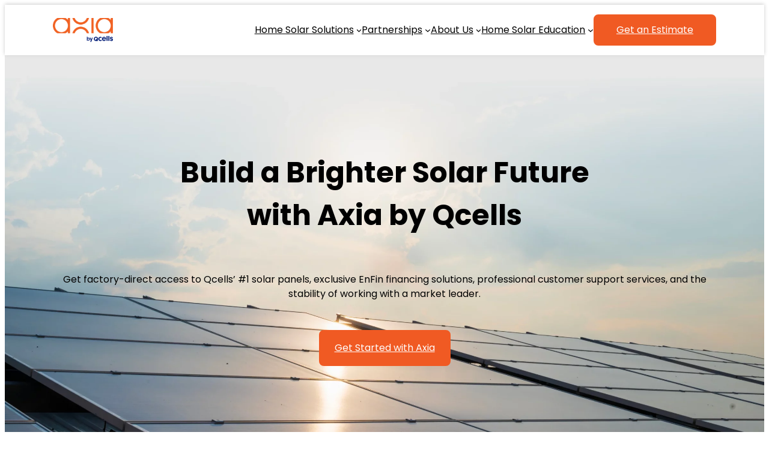

--- FILE ---
content_type: text/html; charset=UTF-8
request_url: https://axiasolarusa.com/
body_size: 56197
content:
<!DOCTYPE html>
<html lang="en-US" prefix="og: https://ogp.me/ns#">
<head><meta charset="UTF-8" /><script>if(navigator.userAgent.match(/MSIE|Internet Explorer/i)||navigator.userAgent.match(/Trident\/7\..*?rv:11/i)){var href=document.location.href;if(!href.match(/[?&]nowprocket/)){if(href.indexOf("?")==-1){if(href.indexOf("#")==-1){document.location.href=href+"?nowprocket=1"}else{document.location.href=href.replace("#","?nowprocket=1#")}}else{if(href.indexOf("#")==-1){document.location.href=href+"&nowprocket=1"}else{document.location.href=href.replace("#","&nowprocket=1#")}}}}</script><script>(()=>{class RocketLazyLoadScripts{constructor(){this.v="2.0.4",this.userEvents=["keydown","keyup","mousedown","mouseup","mousemove","mouseover","mouseout","touchmove","touchstart","touchend","touchcancel","wheel","click","dblclick","input"],this.attributeEvents=["onblur","onclick","oncontextmenu","ondblclick","onfocus","onmousedown","onmouseenter","onmouseleave","onmousemove","onmouseout","onmouseover","onmouseup","onmousewheel","onscroll","onsubmit"]}async t(){this.i(),this.o(),/iP(ad|hone)/.test(navigator.userAgent)&&this.h(),this.u(),this.l(this),this.m(),this.k(this),this.p(this),this._(),await Promise.all([this.R(),this.L()]),this.lastBreath=Date.now(),this.S(this),this.P(),this.D(),this.O(),this.M(),await this.C(this.delayedScripts.normal),await this.C(this.delayedScripts.defer),await this.C(this.delayedScripts.async),await this.T(),await this.F(),await this.j(),await this.A(),window.dispatchEvent(new Event("rocket-allScriptsLoaded")),this.everythingLoaded=!0,this.lastTouchEnd&&await new Promise(t=>setTimeout(t,500-Date.now()+this.lastTouchEnd)),this.I(),this.H(),this.U(),this.W()}i(){this.CSPIssue=sessionStorage.getItem("rocketCSPIssue"),document.addEventListener("securitypolicyviolation",t=>{this.CSPIssue||"script-src-elem"!==t.violatedDirective||"data"!==t.blockedURI||(this.CSPIssue=!0,sessionStorage.setItem("rocketCSPIssue",!0))},{isRocket:!0})}o(){window.addEventListener("pageshow",t=>{this.persisted=t.persisted,this.realWindowLoadedFired=!0},{isRocket:!0}),window.addEventListener("pagehide",()=>{this.onFirstUserAction=null},{isRocket:!0})}h(){let t;function e(e){t=e}window.addEventListener("touchstart",e,{isRocket:!0}),window.addEventListener("touchend",function i(o){o.changedTouches[0]&&t.changedTouches[0]&&Math.abs(o.changedTouches[0].pageX-t.changedTouches[0].pageX)<10&&Math.abs(o.changedTouches[0].pageY-t.changedTouches[0].pageY)<10&&o.timeStamp-t.timeStamp<200&&(window.removeEventListener("touchstart",e,{isRocket:!0}),window.removeEventListener("touchend",i,{isRocket:!0}),"INPUT"===o.target.tagName&&"text"===o.target.type||(o.target.dispatchEvent(new TouchEvent("touchend",{target:o.target,bubbles:!0})),o.target.dispatchEvent(new MouseEvent("mouseover",{target:o.target,bubbles:!0})),o.target.dispatchEvent(new PointerEvent("click",{target:o.target,bubbles:!0,cancelable:!0,detail:1,clientX:o.changedTouches[0].clientX,clientY:o.changedTouches[0].clientY})),event.preventDefault()))},{isRocket:!0})}q(t){this.userActionTriggered||("mousemove"!==t.type||this.firstMousemoveIgnored?"keyup"===t.type||"mouseover"===t.type||"mouseout"===t.type||(this.userActionTriggered=!0,this.onFirstUserAction&&this.onFirstUserAction()):this.firstMousemoveIgnored=!0),"click"===t.type&&t.preventDefault(),t.stopPropagation(),t.stopImmediatePropagation(),"touchstart"===this.lastEvent&&"touchend"===t.type&&(this.lastTouchEnd=Date.now()),"click"===t.type&&(this.lastTouchEnd=0),this.lastEvent=t.type,t.composedPath&&t.composedPath()[0].getRootNode()instanceof ShadowRoot&&(t.rocketTarget=t.composedPath()[0]),this.savedUserEvents.push(t)}u(){this.savedUserEvents=[],this.userEventHandler=this.q.bind(this),this.userEvents.forEach(t=>window.addEventListener(t,this.userEventHandler,{passive:!1,isRocket:!0})),document.addEventListener("visibilitychange",this.userEventHandler,{isRocket:!0})}U(){this.userEvents.forEach(t=>window.removeEventListener(t,this.userEventHandler,{passive:!1,isRocket:!0})),document.removeEventListener("visibilitychange",this.userEventHandler,{isRocket:!0}),this.savedUserEvents.forEach(t=>{(t.rocketTarget||t.target).dispatchEvent(new window[t.constructor.name](t.type,t))})}m(){const t="return false",e=Array.from(this.attributeEvents,t=>"data-rocket-"+t),i="["+this.attributeEvents.join("],[")+"]",o="[data-rocket-"+this.attributeEvents.join("],[data-rocket-")+"]",s=(e,i,o)=>{o&&o!==t&&(e.setAttribute("data-rocket-"+i,o),e["rocket"+i]=new Function("event",o),e.setAttribute(i,t))};new MutationObserver(t=>{for(const n of t)"attributes"===n.type&&(n.attributeName.startsWith("data-rocket-")||this.everythingLoaded?n.attributeName.startsWith("data-rocket-")&&this.everythingLoaded&&this.N(n.target,n.attributeName.substring(12)):s(n.target,n.attributeName,n.target.getAttribute(n.attributeName))),"childList"===n.type&&n.addedNodes.forEach(t=>{if(t.nodeType===Node.ELEMENT_NODE)if(this.everythingLoaded)for(const i of[t,...t.querySelectorAll(o)])for(const t of i.getAttributeNames())e.includes(t)&&this.N(i,t.substring(12));else for(const e of[t,...t.querySelectorAll(i)])for(const t of e.getAttributeNames())this.attributeEvents.includes(t)&&s(e,t,e.getAttribute(t))})}).observe(document,{subtree:!0,childList:!0,attributeFilter:[...this.attributeEvents,...e]})}I(){this.attributeEvents.forEach(t=>{document.querySelectorAll("[data-rocket-"+t+"]").forEach(e=>{this.N(e,t)})})}N(t,e){const i=t.getAttribute("data-rocket-"+e);i&&(t.setAttribute(e,i),t.removeAttribute("data-rocket-"+e))}k(t){Object.defineProperty(HTMLElement.prototype,"onclick",{get(){return this.rocketonclick||null},set(e){this.rocketonclick=e,this.setAttribute(t.everythingLoaded?"onclick":"data-rocket-onclick","this.rocketonclick(event)")}})}S(t){function e(e,i){let o=e[i];e[i]=null,Object.defineProperty(e,i,{get:()=>o,set(s){t.everythingLoaded?o=s:e["rocket"+i]=o=s}})}e(document,"onreadystatechange"),e(window,"onload"),e(window,"onpageshow");try{Object.defineProperty(document,"readyState",{get:()=>t.rocketReadyState,set(e){t.rocketReadyState=e},configurable:!0}),document.readyState="loading"}catch(t){console.log("WPRocket DJE readyState conflict, bypassing")}}l(t){this.originalAddEventListener=EventTarget.prototype.addEventListener,this.originalRemoveEventListener=EventTarget.prototype.removeEventListener,this.savedEventListeners=[],EventTarget.prototype.addEventListener=function(e,i,o){o&&o.isRocket||!t.B(e,this)&&!t.userEvents.includes(e)||t.B(e,this)&&!t.userActionTriggered||e.startsWith("rocket-")||t.everythingLoaded?t.originalAddEventListener.call(this,e,i,o):(t.savedEventListeners.push({target:this,remove:!1,type:e,func:i,options:o}),"mouseenter"!==e&&"mouseleave"!==e||t.originalAddEventListener.call(this,e,t.savedUserEvents.push,o))},EventTarget.prototype.removeEventListener=function(e,i,o){o&&o.isRocket||!t.B(e,this)&&!t.userEvents.includes(e)||t.B(e,this)&&!t.userActionTriggered||e.startsWith("rocket-")||t.everythingLoaded?t.originalRemoveEventListener.call(this,e,i,o):t.savedEventListeners.push({target:this,remove:!0,type:e,func:i,options:o})}}J(t,e){this.savedEventListeners=this.savedEventListeners.filter(i=>{let o=i.type,s=i.target||window;return e!==o||t!==s||(this.B(o,s)&&(i.type="rocket-"+o),this.$(i),!1)})}H(){EventTarget.prototype.addEventListener=this.originalAddEventListener,EventTarget.prototype.removeEventListener=this.originalRemoveEventListener,this.savedEventListeners.forEach(t=>this.$(t))}$(t){t.remove?this.originalRemoveEventListener.call(t.target,t.type,t.func,t.options):this.originalAddEventListener.call(t.target,t.type,t.func,t.options)}p(t){let e;function i(e){return t.everythingLoaded?e:e.split(" ").map(t=>"load"===t||t.startsWith("load.")?"rocket-jquery-load":t).join(" ")}function o(o){function s(e){const s=o.fn[e];o.fn[e]=o.fn.init.prototype[e]=function(){return this[0]===window&&t.userActionTriggered&&("string"==typeof arguments[0]||arguments[0]instanceof String?arguments[0]=i(arguments[0]):"object"==typeof arguments[0]&&Object.keys(arguments[0]).forEach(t=>{const e=arguments[0][t];delete arguments[0][t],arguments[0][i(t)]=e})),s.apply(this,arguments),this}}if(o&&o.fn&&!t.allJQueries.includes(o)){const e={DOMContentLoaded:[],"rocket-DOMContentLoaded":[]};for(const t in e)document.addEventListener(t,()=>{e[t].forEach(t=>t())},{isRocket:!0});o.fn.ready=o.fn.init.prototype.ready=function(i){function s(){parseInt(o.fn.jquery)>2?setTimeout(()=>i.bind(document)(o)):i.bind(document)(o)}return"function"==typeof i&&(t.realDomReadyFired?!t.userActionTriggered||t.fauxDomReadyFired?s():e["rocket-DOMContentLoaded"].push(s):e.DOMContentLoaded.push(s)),o([])},s("on"),s("one"),s("off"),t.allJQueries.push(o)}e=o}t.allJQueries=[],o(window.jQuery),Object.defineProperty(window,"jQuery",{get:()=>e,set(t){o(t)}})}P(){const t=new Map;document.write=document.writeln=function(e){const i=document.currentScript,o=document.createRange(),s=i.parentElement;let n=t.get(i);void 0===n&&(n=i.nextSibling,t.set(i,n));const c=document.createDocumentFragment();o.setStart(c,0),c.appendChild(o.createContextualFragment(e)),s.insertBefore(c,n)}}async R(){return new Promise(t=>{this.userActionTriggered?t():this.onFirstUserAction=t})}async L(){return new Promise(t=>{document.addEventListener("DOMContentLoaded",()=>{this.realDomReadyFired=!0,t()},{isRocket:!0})})}async j(){return this.realWindowLoadedFired?Promise.resolve():new Promise(t=>{window.addEventListener("load",t,{isRocket:!0})})}M(){this.pendingScripts=[];this.scriptsMutationObserver=new MutationObserver(t=>{for(const e of t)e.addedNodes.forEach(t=>{"SCRIPT"!==t.tagName||t.noModule||t.isWPRocket||this.pendingScripts.push({script:t,promise:new Promise(e=>{const i=()=>{const i=this.pendingScripts.findIndex(e=>e.script===t);i>=0&&this.pendingScripts.splice(i,1),e()};t.addEventListener("load",i,{isRocket:!0}),t.addEventListener("error",i,{isRocket:!0}),setTimeout(i,1e3)})})})}),this.scriptsMutationObserver.observe(document,{childList:!0,subtree:!0})}async F(){await this.X(),this.pendingScripts.length?(await this.pendingScripts[0].promise,await this.F()):this.scriptsMutationObserver.disconnect()}D(){this.delayedScripts={normal:[],async:[],defer:[]},document.querySelectorAll("script[type$=rocketlazyloadscript]").forEach(t=>{t.hasAttribute("data-rocket-src")?t.hasAttribute("async")&&!1!==t.async?this.delayedScripts.async.push(t):t.hasAttribute("defer")&&!1!==t.defer||"module"===t.getAttribute("data-rocket-type")?this.delayedScripts.defer.push(t):this.delayedScripts.normal.push(t):this.delayedScripts.normal.push(t)})}async _(){await this.L();let t=[];document.querySelectorAll("script[type$=rocketlazyloadscript][data-rocket-src]").forEach(e=>{let i=e.getAttribute("data-rocket-src");if(i&&!i.startsWith("data:")){i.startsWith("//")&&(i=location.protocol+i);try{const o=new URL(i).origin;o!==location.origin&&t.push({src:o,crossOrigin:e.crossOrigin||"module"===e.getAttribute("data-rocket-type")})}catch(t){}}}),t=[...new Map(t.map(t=>[JSON.stringify(t),t])).values()],this.Y(t,"preconnect")}async G(t){if(await this.K(),!0!==t.noModule||!("noModule"in HTMLScriptElement.prototype))return new Promise(e=>{let i;function o(){(i||t).setAttribute("data-rocket-status","executed"),e()}try{if(navigator.userAgent.includes("Firefox/")||""===navigator.vendor||this.CSPIssue)i=document.createElement("script"),[...t.attributes].forEach(t=>{let e=t.nodeName;"type"!==e&&("data-rocket-type"===e&&(e="type"),"data-rocket-src"===e&&(e="src"),i.setAttribute(e,t.nodeValue))}),t.text&&(i.text=t.text),t.nonce&&(i.nonce=t.nonce),i.hasAttribute("src")?(i.addEventListener("load",o,{isRocket:!0}),i.addEventListener("error",()=>{i.setAttribute("data-rocket-status","failed-network"),e()},{isRocket:!0}),setTimeout(()=>{i.isConnected||e()},1)):(i.text=t.text,o()),i.isWPRocket=!0,t.parentNode.replaceChild(i,t);else{const i=t.getAttribute("data-rocket-type"),s=t.getAttribute("data-rocket-src");i?(t.type=i,t.removeAttribute("data-rocket-type")):t.removeAttribute("type"),t.addEventListener("load",o,{isRocket:!0}),t.addEventListener("error",i=>{this.CSPIssue&&i.target.src.startsWith("data:")?(console.log("WPRocket: CSP fallback activated"),t.removeAttribute("src"),this.G(t).then(e)):(t.setAttribute("data-rocket-status","failed-network"),e())},{isRocket:!0}),s?(t.fetchPriority="high",t.removeAttribute("data-rocket-src"),t.src=s):t.src="data:text/javascript;base64,"+window.btoa(unescape(encodeURIComponent(t.text)))}}catch(i){t.setAttribute("data-rocket-status","failed-transform"),e()}});t.setAttribute("data-rocket-status","skipped")}async C(t){const e=t.shift();return e?(e.isConnected&&await this.G(e),this.C(t)):Promise.resolve()}O(){this.Y([...this.delayedScripts.normal,...this.delayedScripts.defer,...this.delayedScripts.async],"preload")}Y(t,e){this.trash=this.trash||[];let i=!0;var o=document.createDocumentFragment();t.forEach(t=>{const s=t.getAttribute&&t.getAttribute("data-rocket-src")||t.src;if(s&&!s.startsWith("data:")){const n=document.createElement("link");n.href=s,n.rel=e,"preconnect"!==e&&(n.as="script",n.fetchPriority=i?"high":"low"),t.getAttribute&&"module"===t.getAttribute("data-rocket-type")&&(n.crossOrigin=!0),t.crossOrigin&&(n.crossOrigin=t.crossOrigin),t.integrity&&(n.integrity=t.integrity),t.nonce&&(n.nonce=t.nonce),o.appendChild(n),this.trash.push(n),i=!1}}),document.head.appendChild(o)}W(){this.trash.forEach(t=>t.remove())}async T(){try{document.readyState="interactive"}catch(t){}this.fauxDomReadyFired=!0;try{await this.K(),this.J(document,"readystatechange"),document.dispatchEvent(new Event("rocket-readystatechange")),await this.K(),document.rocketonreadystatechange&&document.rocketonreadystatechange(),await this.K(),this.J(document,"DOMContentLoaded"),document.dispatchEvent(new Event("rocket-DOMContentLoaded")),await this.K(),this.J(window,"DOMContentLoaded"),window.dispatchEvent(new Event("rocket-DOMContentLoaded"))}catch(t){console.error(t)}}async A(){try{document.readyState="complete"}catch(t){}try{await this.K(),this.J(document,"readystatechange"),document.dispatchEvent(new Event("rocket-readystatechange")),await this.K(),document.rocketonreadystatechange&&document.rocketonreadystatechange(),await this.K(),this.J(window,"load"),window.dispatchEvent(new Event("rocket-load")),await this.K(),window.rocketonload&&window.rocketonload(),await this.K(),this.allJQueries.forEach(t=>t(window).trigger("rocket-jquery-load")),await this.K(),this.J(window,"pageshow");const t=new Event("rocket-pageshow");t.persisted=this.persisted,window.dispatchEvent(t),await this.K(),window.rocketonpageshow&&window.rocketonpageshow({persisted:this.persisted})}catch(t){console.error(t)}}async K(){Date.now()-this.lastBreath>45&&(await this.X(),this.lastBreath=Date.now())}async X(){return document.hidden?new Promise(t=>setTimeout(t)):new Promise(t=>requestAnimationFrame(t))}B(t,e){return e===document&&"readystatechange"===t||(e===document&&"DOMContentLoaded"===t||(e===window&&"DOMContentLoaded"===t||(e===window&&"load"===t||e===window&&"pageshow"===t)))}static run(){(new RocketLazyLoadScripts).t()}}RocketLazyLoadScripts.run()})();</script>
	
	<meta name="viewport" content="width=device-width, initial-scale=1" />
	<style>img:is([sizes="auto" i], [sizes^="auto," i]) { contain-intrinsic-size: 3000px 1500px }</style>
	<script type="rocketlazyloadscript" id="cookieyes" data-rocket-type="text/javascript" data-rocket-src="https://cdn-cookieyes.com/client_data/86ff0553e1531042c783a74c/script.js" data-rocket-defer defer></script>
<!-- Search Engine Optimization by Rank Math - https://rankmath.com/ -->
<title>Go Solar with Axia Solar Panel &amp; Installation in CA TX FL</title>
<link crossorigin data-rocket-preload as="font" href="https://axiasolarusa.com/wp-content/themes/axiasolar/assets/fonts/poppins/Poppins-Bold.ttf" rel="preload"><link rel="preload" data-rocket-preload as="image" href="https://axiasolarusa.com/wp-content/uploads/2023/12/solar-panels-reflected-homepage-background-scaled.webp" fetchpriority="high">
<meta name="description" content="Get solar from one of the top residential solar companies in the US - Axia by Qcells - learn more about Axia Solar Panels energy savings and efficiency!"/>
<meta name="robots" content="follow, index, max-snippet:-1, max-video-preview:-1, max-image-preview:large"/>
<link rel="canonical" href="https://axiasolarusa.com/" />
<meta property="og:locale" content="en_US" />
<meta property="og:type" content="website" />
<meta property="og:title" content="Go Solar with Axia Solar Panel &amp; Installation in CA TX FL" />
<meta property="og:description" content="Get solar from one of the top residential solar companies in the US - Axia by Qcells - learn more about Axia Solar Panels energy savings and efficiency!" />
<meta property="og:url" content="https://axiasolarusa.com/" />
<meta property="og:site_name" content="Axia by Qcells" />
<meta property="og:updated_time" content="2025-11-14T20:05:24+00:00" />
<meta property="article:published_time" content="2022-08-02T11:59:17+00:00" />
<meta property="article:modified_time" content="2025-11-14T20:05:24+00:00" />
<meta name="twitter:card" content="summary_large_image" />
<meta name="twitter:title" content="Go Solar with Axia Solar Panel &amp; Installation in CA TX FL" />
<meta name="twitter:description" content="Get solar from one of the top residential solar companies in the US - Axia by Qcells - learn more about Axia Solar Panels energy savings and efficiency!" />
<meta name="twitter:site" content="@axiasolarcorp" />
<meta name="twitter:creator" content="@axiasolarcorp" />
<meta name="twitter:label1" content="Written by" />
<meta name="twitter:data1" content="david nelson" />
<meta name="twitter:label2" content="Time to read" />
<meta name="twitter:data2" content="5 minutes" />
<script type="application/ld+json" class="rank-math-schema">{"@context":"https://schema.org","@graph":[{"@type":"Organization","@id":"https://axiasolarusa.com/#organization","name":"Axia by Qcells","url":"https://axiasolarusa.com","sameAs":["https://www.facebook.com/axiasolar","https://twitter.com/axiasolarcorp","https://www.instagram.com/axiasolar"],"logo":{"@type":"ImageObject","@id":"https://axiasolarusa.com/#logo","url":"https://axiasolarusa.com/wp-content/uploads/2023/06/Axia-by-Qcells_Logo_Primary_RGB_Stacked.png","contentUrl":"https://axiasolarusa.com/wp-content/uploads/2023/06/Axia-by-Qcells_Logo_Primary_RGB_Stacked.png","caption":"Axia by Qcells","inLanguage":"en-US","width":"3072","height":"1204"}},{"@type":"WebSite","@id":"https://axiasolarusa.com/#website","url":"https://axiasolarusa.com","name":"Axia by Qcells","alternateName":"Axia","publisher":{"@id":"https://axiasolarusa.com/#organization"},"inLanguage":"en-US","potentialAction":{"@type":"SearchAction","target":"https://axiasolarusa.com/?s={search_term_string}","query-input":"required name=search_term_string"}},{"@type":"ImageObject","@id":"https://axiasolarusa.com/wp-content/uploads/2023/12/icon-house-panels-sun.svg","url":"https://axiasolarusa.com/wp-content/uploads/2023/12/icon-house-panels-sun.svg","width":"200","height":"200","inLanguage":"en-US"},{"@type":"WebPage","@id":"https://axiasolarusa.com/#webpage","url":"https://axiasolarusa.com/","name":"Go Solar with Axia Solar Panel &amp; Installation in CA TX FL","datePublished":"2022-08-02T11:59:17+00:00","dateModified":"2025-11-14T20:05:24+00:00","about":{"@id":"https://axiasolarusa.com/#organization"},"isPartOf":{"@id":"https://axiasolarusa.com/#website"},"primaryImageOfPage":{"@id":"https://axiasolarusa.com/wp-content/uploads/2023/12/icon-house-panels-sun.svg"},"inLanguage":"en-US"},{"@type":"Person","@id":"https://axiasolarusa.com/#author","name":"david nelson","image":{"@type":"ImageObject","@id":"https://secure.gravatar.com/avatar/3a5e3503e7fb21756f04fe64cc737f63a1528791bfc7d1f290eaf6923c205283?s=96&amp;d=mm&amp;r=g","url":"https://secure.gravatar.com/avatar/3a5e3503e7fb21756f04fe64cc737f63a1528791bfc7d1f290eaf6923c205283?s=96&amp;d=mm&amp;r=g","caption":"david nelson","inLanguage":"en-US"},"worksFor":{"@id":"https://axiasolarusa.com/#organization"}},{"@type":"Article","headline":"Go Solar with Axia Solar Panel &amp; Installation in CA TX FL","datePublished":"2022-08-02T11:59:17+00:00","dateModified":"2025-11-14T20:05:24+00:00","author":{"@id":"https://axiasolarusa.com/#author","name":"david nelson"},"publisher":{"@id":"https://axiasolarusa.com/#organization"},"description":"Get solar from one of the top residential solar companies in the US - Axia by Qcells - learn more about Axia Solar Panels energy savings and efficiency!","name":"Go Solar with Axia Solar Panel &amp; Installation in CA TX FL","@id":"https://axiasolarusa.com/#richSnippet","isPartOf":{"@id":"https://axiasolarusa.com/#webpage"},"image":{"@id":"https://axiasolarusa.com/wp-content/uploads/2023/12/icon-house-panels-sun.svg"},"inLanguage":"en-US","mainEntityOfPage":{"@id":"https://axiasolarusa.com/#webpage"}}]}</script>
<!-- /Rank Math WordPress SEO plugin -->

<title>Go Solar with Axia Solar Panel &amp; Installation in CA TX FL</title>

<link rel="alternate" type="application/rss+xml" title="Axiasolar &raquo; Feed" href="https://axiasolarusa.com/feed/" />
<link rel="alternate" type="application/rss+xml" title="Axiasolar &raquo; Comments Feed" href="https://axiasolarusa.com/comments/feed/" />
<style id='wp-block-site-logo-inline-css'>
.wp-block-site-logo{box-sizing:border-box;line-height:0}.wp-block-site-logo a{display:inline-block;line-height:0}.wp-block-site-logo.is-default-size img{height:auto;width:120px}.wp-block-site-logo img{height:auto;max-width:100%}.wp-block-site-logo a,.wp-block-site-logo img{border-radius:inherit}.wp-block-site-logo.aligncenter{margin-left:auto;margin-right:auto;text-align:center}:root :where(.wp-block-site-logo.is-style-rounded){border-radius:9999px}
</style>
<style id='wp-block-navigation-link-inline-css'>
.wp-block-navigation .wp-block-navigation-item__label{overflow-wrap:break-word}.wp-block-navigation .wp-block-navigation-item__description{display:none}.link-ui-tools{border-top:1px solid #f0f0f0;padding:8px}.link-ui-block-inserter{padding-top:8px}.link-ui-block-inserter__back{margin-left:8px;text-transform:uppercase}
</style>
<link rel='stylesheet' id='wp-block-navigation-css' href='https://axiasolarusa.com/wp-includes/blocks/navigation/style.min.css?ver=6.8.3' media='all' />
<style id='wp-block-group-inline-css'>
.wp-block-group{box-sizing:border-box}:where(.wp-block-group.wp-block-group-is-layout-constrained){position:relative}
</style>
<style id='wp-block-heading-inline-css'>
h1.has-background,h2.has-background,h3.has-background,h4.has-background,h5.has-background,h6.has-background{padding:1.25em 2.375em}h1.has-text-align-left[style*=writing-mode]:where([style*=vertical-lr]),h1.has-text-align-right[style*=writing-mode]:where([style*=vertical-rl]),h2.has-text-align-left[style*=writing-mode]:where([style*=vertical-lr]),h2.has-text-align-right[style*=writing-mode]:where([style*=vertical-rl]),h3.has-text-align-left[style*=writing-mode]:where([style*=vertical-lr]),h3.has-text-align-right[style*=writing-mode]:where([style*=vertical-rl]),h4.has-text-align-left[style*=writing-mode]:where([style*=vertical-lr]),h4.has-text-align-right[style*=writing-mode]:where([style*=vertical-rl]),h5.has-text-align-left[style*=writing-mode]:where([style*=vertical-lr]),h5.has-text-align-right[style*=writing-mode]:where([style*=vertical-rl]),h6.has-text-align-left[style*=writing-mode]:where([style*=vertical-lr]),h6.has-text-align-right[style*=writing-mode]:where([style*=vertical-rl]){rotate:180deg}
</style>
<style id='wp-block-paragraph-inline-css'>
.is-small-text{font-size:.875em}.is-regular-text{font-size:1em}.is-large-text{font-size:2.25em}.is-larger-text{font-size:3em}.has-drop-cap:not(:focus):first-letter{float:left;font-size:8.4em;font-style:normal;font-weight:100;line-height:.68;margin:.05em .1em 0 0;text-transform:uppercase}body.rtl .has-drop-cap:not(:focus):first-letter{float:none;margin-left:.1em}p.has-drop-cap.has-background{overflow:hidden}:root :where(p.has-background){padding:1.25em 2.375em}:where(p.has-text-color:not(.has-link-color)) a{color:inherit}p.has-text-align-left[style*="writing-mode:vertical-lr"],p.has-text-align-right[style*="writing-mode:vertical-rl"]{rotate:180deg}
</style>
<link data-minify="1" rel='stylesheet' id='gssmoothscrollto-css' href='https://axiasolarusa.com/wp-content/cache/min/1/wp-content/plugins/greenshift-animation-and-page-builder-blocks/libs/scrollto/index.css?ver=1763664138' media='all' />
<style id='wp-block-columns-inline-css'>
.wp-block-columns{align-items:normal!important;box-sizing:border-box;display:flex;flex-wrap:wrap!important}@media (min-width:782px){.wp-block-columns{flex-wrap:nowrap!important}}.wp-block-columns.are-vertically-aligned-top{align-items:flex-start}.wp-block-columns.are-vertically-aligned-center{align-items:center}.wp-block-columns.are-vertically-aligned-bottom{align-items:flex-end}@media (max-width:781px){.wp-block-columns:not(.is-not-stacked-on-mobile)>.wp-block-column{flex-basis:100%!important}}@media (min-width:782px){.wp-block-columns:not(.is-not-stacked-on-mobile)>.wp-block-column{flex-basis:0;flex-grow:1}.wp-block-columns:not(.is-not-stacked-on-mobile)>.wp-block-column[style*=flex-basis]{flex-grow:0}}.wp-block-columns.is-not-stacked-on-mobile{flex-wrap:nowrap!important}.wp-block-columns.is-not-stacked-on-mobile>.wp-block-column{flex-basis:0;flex-grow:1}.wp-block-columns.is-not-stacked-on-mobile>.wp-block-column[style*=flex-basis]{flex-grow:0}:where(.wp-block-columns){margin-bottom:1.75em}:where(.wp-block-columns.has-background){padding:1.25em 2.375em}.wp-block-column{flex-grow:1;min-width:0;overflow-wrap:break-word;word-break:break-word}.wp-block-column.is-vertically-aligned-top{align-self:flex-start}.wp-block-column.is-vertically-aligned-center{align-self:center}.wp-block-column.is-vertically-aligned-bottom{align-self:flex-end}.wp-block-column.is-vertically-aligned-stretch{align-self:stretch}.wp-block-column.is-vertically-aligned-bottom,.wp-block-column.is-vertically-aligned-center,.wp-block-column.is-vertically-aligned-top{width:100%}
</style>
<style id='wp-block-post-content-inline-css'>
.wp-block-post-content{display:flow-root}
</style>
<style id='wp-block-image-inline-css'>
.wp-block-image>a,.wp-block-image>figure>a{display:inline-block}.wp-block-image img{box-sizing:border-box;height:auto;max-width:100%;vertical-align:bottom}@media not (prefers-reduced-motion){.wp-block-image img.hide{visibility:hidden}.wp-block-image img.show{animation:show-content-image .4s}}.wp-block-image[style*=border-radius] img,.wp-block-image[style*=border-radius]>a{border-radius:inherit}.wp-block-image.has-custom-border img{box-sizing:border-box}.wp-block-image.aligncenter{text-align:center}.wp-block-image.alignfull>a,.wp-block-image.alignwide>a{width:100%}.wp-block-image.alignfull img,.wp-block-image.alignwide img{height:auto;width:100%}.wp-block-image .aligncenter,.wp-block-image .alignleft,.wp-block-image .alignright,.wp-block-image.aligncenter,.wp-block-image.alignleft,.wp-block-image.alignright{display:table}.wp-block-image .aligncenter>figcaption,.wp-block-image .alignleft>figcaption,.wp-block-image .alignright>figcaption,.wp-block-image.aligncenter>figcaption,.wp-block-image.alignleft>figcaption,.wp-block-image.alignright>figcaption{caption-side:bottom;display:table-caption}.wp-block-image .alignleft{float:left;margin:.5em 1em .5em 0}.wp-block-image .alignright{float:right;margin:.5em 0 .5em 1em}.wp-block-image .aligncenter{margin-left:auto;margin-right:auto}.wp-block-image :where(figcaption){margin-bottom:1em;margin-top:.5em}.wp-block-image.is-style-circle-mask img{border-radius:9999px}@supports ((-webkit-mask-image:none) or (mask-image:none)) or (-webkit-mask-image:none){.wp-block-image.is-style-circle-mask img{border-radius:0;-webkit-mask-image:url('data:image/svg+xml;utf8,<svg viewBox="0 0 100 100" xmlns="http://www.w3.org/2000/svg"><circle cx="50" cy="50" r="50"/></svg>');mask-image:url('data:image/svg+xml;utf8,<svg viewBox="0 0 100 100" xmlns="http://www.w3.org/2000/svg"><circle cx="50" cy="50" r="50"/></svg>');mask-mode:alpha;-webkit-mask-position:center;mask-position:center;-webkit-mask-repeat:no-repeat;mask-repeat:no-repeat;-webkit-mask-size:contain;mask-size:contain}}:root :where(.wp-block-image.is-style-rounded img,.wp-block-image .is-style-rounded img){border-radius:9999px}.wp-block-image figure{margin:0}.wp-lightbox-container{display:flex;flex-direction:column;position:relative}.wp-lightbox-container img{cursor:zoom-in}.wp-lightbox-container img:hover+button{opacity:1}.wp-lightbox-container button{align-items:center;-webkit-backdrop-filter:blur(16px) saturate(180%);backdrop-filter:blur(16px) saturate(180%);background-color:#5a5a5a40;border:none;border-radius:4px;cursor:zoom-in;display:flex;height:20px;justify-content:center;opacity:0;padding:0;position:absolute;right:16px;text-align:center;top:16px;width:20px;z-index:100}@media not (prefers-reduced-motion){.wp-lightbox-container button{transition:opacity .2s ease}}.wp-lightbox-container button:focus-visible{outline:3px auto #5a5a5a40;outline:3px auto -webkit-focus-ring-color;outline-offset:3px}.wp-lightbox-container button:hover{cursor:pointer;opacity:1}.wp-lightbox-container button:focus{opacity:1}.wp-lightbox-container button:focus,.wp-lightbox-container button:hover,.wp-lightbox-container button:not(:hover):not(:active):not(.has-background){background-color:#5a5a5a40;border:none}.wp-lightbox-overlay{box-sizing:border-box;cursor:zoom-out;height:100vh;left:0;overflow:hidden;position:fixed;top:0;visibility:hidden;width:100%;z-index:100000}.wp-lightbox-overlay .close-button{align-items:center;cursor:pointer;display:flex;justify-content:center;min-height:40px;min-width:40px;padding:0;position:absolute;right:calc(env(safe-area-inset-right) + 16px);top:calc(env(safe-area-inset-top) + 16px);z-index:5000000}.wp-lightbox-overlay .close-button:focus,.wp-lightbox-overlay .close-button:hover,.wp-lightbox-overlay .close-button:not(:hover):not(:active):not(.has-background){background:none;border:none}.wp-lightbox-overlay .lightbox-image-container{height:var(--wp--lightbox-container-height);left:50%;overflow:hidden;position:absolute;top:50%;transform:translate(-50%,-50%);transform-origin:top left;width:var(--wp--lightbox-container-width);z-index:9999999999}.wp-lightbox-overlay .wp-block-image{align-items:center;box-sizing:border-box;display:flex;height:100%;justify-content:center;margin:0;position:relative;transform-origin:0 0;width:100%;z-index:3000000}.wp-lightbox-overlay .wp-block-image img{height:var(--wp--lightbox-image-height);min-height:var(--wp--lightbox-image-height);min-width:var(--wp--lightbox-image-width);width:var(--wp--lightbox-image-width)}.wp-lightbox-overlay .wp-block-image figcaption{display:none}.wp-lightbox-overlay button{background:none;border:none}.wp-lightbox-overlay .scrim{background-color:#fff;height:100%;opacity:.9;position:absolute;width:100%;z-index:2000000}.wp-lightbox-overlay.active{visibility:visible}@media not (prefers-reduced-motion){.wp-lightbox-overlay.active{animation:turn-on-visibility .25s both}.wp-lightbox-overlay.active img{animation:turn-on-visibility .35s both}.wp-lightbox-overlay.show-closing-animation:not(.active){animation:turn-off-visibility .35s both}.wp-lightbox-overlay.show-closing-animation:not(.active) img{animation:turn-off-visibility .25s both}.wp-lightbox-overlay.zoom.active{animation:none;opacity:1;visibility:visible}.wp-lightbox-overlay.zoom.active .lightbox-image-container{animation:lightbox-zoom-in .4s}.wp-lightbox-overlay.zoom.active .lightbox-image-container img{animation:none}.wp-lightbox-overlay.zoom.active .scrim{animation:turn-on-visibility .4s forwards}.wp-lightbox-overlay.zoom.show-closing-animation:not(.active){animation:none}.wp-lightbox-overlay.zoom.show-closing-animation:not(.active) .lightbox-image-container{animation:lightbox-zoom-out .4s}.wp-lightbox-overlay.zoom.show-closing-animation:not(.active) .lightbox-image-container img{animation:none}.wp-lightbox-overlay.zoom.show-closing-animation:not(.active) .scrim{animation:turn-off-visibility .4s forwards}}@keyframes show-content-image{0%{visibility:hidden}99%{visibility:hidden}to{visibility:visible}}@keyframes turn-on-visibility{0%{opacity:0}to{opacity:1}}@keyframes turn-off-visibility{0%{opacity:1;visibility:visible}99%{opacity:0;visibility:visible}to{opacity:0;visibility:hidden}}@keyframes lightbox-zoom-in{0%{transform:translate(calc((-100vw + var(--wp--lightbox-scrollbar-width))/2 + var(--wp--lightbox-initial-left-position)),calc(-50vh + var(--wp--lightbox-initial-top-position))) scale(var(--wp--lightbox-scale))}to{transform:translate(-50%,-50%) scale(1)}}@keyframes lightbox-zoom-out{0%{transform:translate(-50%,-50%) scale(1);visibility:visible}99%{visibility:visible}to{transform:translate(calc((-100vw + var(--wp--lightbox-scrollbar-width))/2 + var(--wp--lightbox-initial-left-position)),calc(-50vh + var(--wp--lightbox-initial-top-position))) scale(var(--wp--lightbox-scale));visibility:hidden}}
</style>
<link rel='stylesheet' id='wp-block-social-links-css' href='https://axiasolarusa.com/wp-includes/blocks/social-links/style.min.css?ver=6.8.3' media='all' />
<style id='wp-emoji-styles-inline-css'>

	img.wp-smiley, img.emoji {
		display: inline !important;
		border: none !important;
		box-shadow: none !important;
		height: 1em !important;
		width: 1em !important;
		margin: 0 0.07em !important;
		vertical-align: -0.1em !important;
		background: none !important;
		padding: 0 !important;
	}
</style>
<style id='wp-block-library-inline-css'>
:root{--wp-admin-theme-color:#007cba;--wp-admin-theme-color--rgb:0,124,186;--wp-admin-theme-color-darker-10:#006ba1;--wp-admin-theme-color-darker-10--rgb:0,107,161;--wp-admin-theme-color-darker-20:#005a87;--wp-admin-theme-color-darker-20--rgb:0,90,135;--wp-admin-border-width-focus:2px;--wp-block-synced-color:#7a00df;--wp-block-synced-color--rgb:122,0,223;--wp-bound-block-color:var(--wp-block-synced-color)}@media (min-resolution:192dpi){:root{--wp-admin-border-width-focus:1.5px}}.wp-element-button{cursor:pointer}:root{--wp--preset--font-size--normal:16px;--wp--preset--font-size--huge:42px}:root .has-very-light-gray-background-color{background-color:#eee}:root .has-very-dark-gray-background-color{background-color:#313131}:root .has-very-light-gray-color{color:#eee}:root .has-very-dark-gray-color{color:#313131}:root .has-vivid-green-cyan-to-vivid-cyan-blue-gradient-background{background:linear-gradient(135deg,#00d084,#0693e3)}:root .has-purple-crush-gradient-background{background:linear-gradient(135deg,#34e2e4,#4721fb 50%,#ab1dfe)}:root .has-hazy-dawn-gradient-background{background:linear-gradient(135deg,#faaca8,#dad0ec)}:root .has-subdued-olive-gradient-background{background:linear-gradient(135deg,#fafae1,#67a671)}:root .has-atomic-cream-gradient-background{background:linear-gradient(135deg,#fdd79a,#004a59)}:root .has-nightshade-gradient-background{background:linear-gradient(135deg,#330968,#31cdcf)}:root .has-midnight-gradient-background{background:linear-gradient(135deg,#020381,#2874fc)}.has-regular-font-size{font-size:1em}.has-larger-font-size{font-size:2.625em}.has-normal-font-size{font-size:var(--wp--preset--font-size--normal)}.has-huge-font-size{font-size:var(--wp--preset--font-size--huge)}.has-text-align-center{text-align:center}.has-text-align-left{text-align:left}.has-text-align-right{text-align:right}#end-resizable-editor-section{display:none}.aligncenter{clear:both}.items-justified-left{justify-content:flex-start}.items-justified-center{justify-content:center}.items-justified-right{justify-content:flex-end}.items-justified-space-between{justify-content:space-between}.screen-reader-text{border:0;clip-path:inset(50%);height:1px;margin:-1px;overflow:hidden;padding:0;position:absolute;width:1px;word-wrap:normal!important}.screen-reader-text:focus{background-color:#ddd;clip-path:none;color:#444;display:block;font-size:1em;height:auto;left:5px;line-height:normal;padding:15px 23px 14px;text-decoration:none;top:5px;width:auto;z-index:100000}html :where(.has-border-color){border-style:solid}html :where([style*=border-top-color]){border-top-style:solid}html :where([style*=border-right-color]){border-right-style:solid}html :where([style*=border-bottom-color]){border-bottom-style:solid}html :where([style*=border-left-color]){border-left-style:solid}html :where([style*=border-width]){border-style:solid}html :where([style*=border-top-width]){border-top-style:solid}html :where([style*=border-right-width]){border-right-style:solid}html :where([style*=border-bottom-width]){border-bottom-style:solid}html :where([style*=border-left-width]){border-left-style:solid}html :where(img[class*=wp-image-]){height:auto;max-width:100%}:where(figure){margin:0 0 1em}html :where(.is-position-sticky){--wp-admin--admin-bar--position-offset:var(--wp-admin--admin-bar--height,0px)}@media screen and (max-width:600px){html :where(.is-position-sticky){--wp-admin--admin-bar--position-offset:0px}}
</style>
<link data-minify="1" rel='stylesheet' id='qcells-core-block-styles-css' href='https://axiasolarusa.com/wp-content/cache/min/1/wp-content/mu-plugins/qcells-blueprint/build/blockStylesStylesheet.css?ver=1763664122' media='all' />
<style id='greenshift-global-css-inline-css'>
body .gspb_button_wrapper .axia-btn-transition{transition:background-color 0.2s,color 0.2s;}
</style>
<link data-minify="1" rel='stylesheet' id='axia-block-styles-css' href='https://axiasolarusa.com/wp-content/cache/min/1/wp-content/themes/axiasolar/build/blockStylesStylesheet.css?ver=1763664122' media='all' />
<style id='global-styles-inline-css'>
:root{--wp--preset--aspect-ratio--square: 1;--wp--preset--aspect-ratio--4-3: 4/3;--wp--preset--aspect-ratio--3-4: 3/4;--wp--preset--aspect-ratio--3-2: 3/2;--wp--preset--aspect-ratio--2-3: 2/3;--wp--preset--aspect-ratio--16-9: 16/9;--wp--preset--aspect-ratio--9-16: 9/16;--wp--preset--color--black: #000000;--wp--preset--color--cyan-bluish-gray: #abb8c3;--wp--preset--color--white: #ffffff;--wp--preset--color--pale-pink: #f78da7;--wp--preset--color--vivid-red: #cf2e2e;--wp--preset--color--luminous-vivid-orange: #ff6900;--wp--preset--color--luminous-vivid-amber: #fcb900;--wp--preset--color--light-green-cyan: #7bdcb5;--wp--preset--color--vivid-green-cyan: #00d084;--wp--preset--color--pale-cyan-blue: #8ed1fc;--wp--preset--color--vivid-cyan-blue: #0693e3;--wp--preset--color--vivid-purple: #9b51e0;--wp--preset--color--base: #ffffff;--wp--preset--color--contrast: #000000;--wp--preset--color--gray: #A3A3A3;--wp--preset--color--gray-2: #ADADAD;--wp--preset--color--gray-3: #B8B8B8;--wp--preset--color--gray-4: #C2C2C2;--wp--preset--color--gray-5: #CCCCCC;--wp--preset--color--gray-6: #D6D6D6;--wp--preset--color--gray-7: #E0E0E0;--wp--preset--color--gray-8: #EBEBEB;--wp--preset--color--gray-9: #F2F2F2;--wp--preset--color--gray-yellow: #f2f0ea;--wp--preset--color--primary: #F05A23;--wp--preset--color--secondary: #FFB739;--wp--preset--color--tertiary: #85C4BC;--wp--preset--gradient--vivid-cyan-blue-to-vivid-purple: linear-gradient(135deg,rgba(6,147,227,1) 0%,rgb(155,81,224) 100%);--wp--preset--gradient--light-green-cyan-to-vivid-green-cyan: linear-gradient(135deg,rgb(122,220,180) 0%,rgb(0,208,130) 100%);--wp--preset--gradient--luminous-vivid-amber-to-luminous-vivid-orange: linear-gradient(135deg,rgba(252,185,0,1) 0%,rgba(255,105,0,1) 100%);--wp--preset--gradient--luminous-vivid-orange-to-vivid-red: linear-gradient(135deg,rgba(255,105,0,1) 0%,rgb(207,46,46) 100%);--wp--preset--gradient--very-light-gray-to-cyan-bluish-gray: linear-gradient(135deg,rgb(238,238,238) 0%,rgb(169,184,195) 100%);--wp--preset--gradient--cool-to-warm-spectrum: linear-gradient(135deg,rgb(74,234,220) 0%,rgb(151,120,209) 20%,rgb(207,42,186) 40%,rgb(238,44,130) 60%,rgb(251,105,98) 80%,rgb(254,248,76) 100%);--wp--preset--gradient--blush-light-purple: linear-gradient(135deg,rgb(255,206,236) 0%,rgb(152,150,240) 100%);--wp--preset--gradient--blush-bordeaux: linear-gradient(135deg,rgb(254,205,165) 0%,rgb(254,45,45) 50%,rgb(107,0,62) 100%);--wp--preset--gradient--luminous-dusk: linear-gradient(135deg,rgb(255,203,112) 0%,rgb(199,81,192) 50%,rgb(65,88,208) 100%);--wp--preset--gradient--pale-ocean: linear-gradient(135deg,rgb(255,245,203) 0%,rgb(182,227,212) 50%,rgb(51,167,181) 100%);--wp--preset--gradient--electric-grass: linear-gradient(135deg,rgb(202,248,128) 0%,rgb(113,206,126) 100%);--wp--preset--gradient--midnight: linear-gradient(135deg,rgb(2,3,129) 0%,rgb(40,116,252) 100%);--wp--preset--font-size--small: clamp(0.5rem, 0.5rem + ((1vw - 0.2rem) * 0.37), 0.75rem);--wp--preset--font-size--medium: 1rem;--wp--preset--font-size--large: clamp(1.5rem, 1.5rem + ((1vw - 0.2rem) * 0.37), 1.75rem);--wp--preset--font-size--x-large: 2.5rem;--wp--preset--font-size--xx-large: 3rem;--wp--preset--font-family--system-font: -apple-system,BlinkMacSystemFont,"Segoe UI",Roboto,Oxygen-Sans,Ubuntu,Cantarell,"Helvetica Neue",sans-serif;--wp--preset--font-family--helvetica-arial: Helvetica Neue, Helvetica, Arial, sans-serif;--wp--preset--font-family--poppins: Poppins, sans-serif;--wp--preset--spacing--20: 0.75rem;--wp--preset--spacing--30: 1rem;--wp--preset--spacing--40: 1.5rem;--wp--preset--spacing--50: 2.25rem;--wp--preset--spacing--60: 3.5rem;--wp--preset--spacing--70: 5rem;--wp--preset--spacing--80: 6.25rem;--wp--preset--shadow--natural: 6px 6px 9px rgba(0, 0, 0, 0.2);--wp--preset--shadow--deep: 12px 12px 50px rgba(0, 0, 0, 0.4);--wp--preset--shadow--sharp: 6px 6px 0px rgba(0, 0, 0, 0.2);--wp--preset--shadow--outlined: 6px 6px 0px -3px rgba(255, 255, 255, 1), 6px 6px rgba(0, 0, 0, 1);--wp--preset--shadow--crisp: 6px 6px 0px rgba(0, 0, 0, 1);--wp--custom--spacing--root-padding-medium--right: 2rem;--wp--custom--spacing--root-padding-medium--left: 2rem;}.wp-block-image{--wp--custom--border-radius: 80px;}.wp-block-buttons{--wp--preset--font-size--small: 0.75rem;--wp--preset--font-size--medium: 18px;--wp--preset--font-size--large: 1.75rem;}p{--wp--preset--font-size--small: 0.75rem;--wp--preset--font-size--medium: 1rem;--wp--preset--font-size--large: 1.25rem;}.wp-block-heading{--wp--preset--font-size--small: 1.25rem;--wp--preset--font-size--medium: 1.5rem;--wp--preset--font-size--large: clamp(1.8rem, 1.8rem + ((1vw - 0.2rem) * 0.296), 2rem);--wp--preset--font-size--x-large: clamp(2.3rem, 2.3rem + ((1vw - 0.2rem) * 0.296), 2.5rem);--wp--preset--font-size--xx-large: clamp(2.75rem, 2.75rem + ((1vw - 0.2rem) * 0.37), 3rem);}:root { --wp--style--global--content-size: 1296px;--wp--style--global--wide-size: 1400px; }:where(body) { margin: 0; }.wp-site-blocks { padding-top: var(--wp--style--root--padding-top); padding-bottom: var(--wp--style--root--padding-bottom); }.has-global-padding { padding-right: var(--wp--style--root--padding-right); padding-left: var(--wp--style--root--padding-left); }.has-global-padding > .alignfull { margin-right: calc(var(--wp--style--root--padding-right) * -1); margin-left: calc(var(--wp--style--root--padding-left) * -1); }.has-global-padding :where(:not(.alignfull.is-layout-flow) > .has-global-padding:not(.wp-block-block, .alignfull)) { padding-right: 0; padding-left: 0; }.has-global-padding :where(:not(.alignfull.is-layout-flow) > .has-global-padding:not(.wp-block-block, .alignfull)) > .alignfull { margin-left: 0; margin-right: 0; }.wp-site-blocks > .alignleft { float: left; margin-right: 2em; }.wp-site-blocks > .alignright { float: right; margin-left: 2em; }.wp-site-blocks > .aligncenter { justify-content: center; margin-left: auto; margin-right: auto; }:where(.wp-site-blocks) > * { margin-block-start: ; margin-block-end: 0; }:where(.wp-site-blocks) > :first-child { margin-block-start: 0; }:where(.wp-site-blocks) > :last-child { margin-block-end: 0; }:root { --wp--style--block-gap: ; }.is-layout-flow > .alignleft{float: left;margin-inline-start: 0;margin-inline-end: 2em;}.is-layout-flow > .alignright{float: right;margin-inline-start: 2em;margin-inline-end: 0;}.is-layout-flow > .aligncenter{margin-left: auto !important;margin-right: auto !important;}.is-layout-constrained > .alignleft{float: left;margin-inline-start: 0;margin-inline-end: 2em;}.is-layout-constrained > .alignright{float: right;margin-inline-start: 2em;margin-inline-end: 0;}.is-layout-constrained > .aligncenter{margin-left: auto !important;margin-right: auto !important;}.is-layout-constrained > :where(:not(.alignleft):not(.alignright):not(.alignfull)){max-width: var(--wp--style--global--content-size);margin-left: auto !important;margin-right: auto !important;}.is-layout-constrained > .alignwide{max-width: var(--wp--style--global--wide-size);}body .is-layout-flex{display: flex;}.is-layout-flex{flex-wrap: wrap;align-items: center;}.is-layout-flex > :is(*, div){margin: 0;}body .is-layout-grid{display: grid;}.is-layout-grid > :is(*, div){margin: 0;}body{font-family: var(--wp--preset--font-family--poppins);font-size: var(--wp--preset--font-size--medium);line-height: 1.5;--wp--style--root--padding-top: 0px;--wp--style--root--padding-right: 1rem;--wp--style--root--padding-bottom: 0px;--wp--style--root--padding-left: 1rem;}a:where(:not(.wp-element-button)){text-decoration: underline;}:root :where(.wp-element-button, .wp-block-button__link){background-color: #32373c;border-width: 0;color: #fff;font-family: inherit;font-size: inherit;line-height: inherit;padding: calc(0.667em + 2px) calc(1.333em + 2px);text-decoration: none;}.has-black-color{color: var(--wp--preset--color--black) !important;}.has-cyan-bluish-gray-color{color: var(--wp--preset--color--cyan-bluish-gray) !important;}.has-white-color{color: var(--wp--preset--color--white) !important;}.has-pale-pink-color{color: var(--wp--preset--color--pale-pink) !important;}.has-vivid-red-color{color: var(--wp--preset--color--vivid-red) !important;}.has-luminous-vivid-orange-color{color: var(--wp--preset--color--luminous-vivid-orange) !important;}.has-luminous-vivid-amber-color{color: var(--wp--preset--color--luminous-vivid-amber) !important;}.has-light-green-cyan-color{color: var(--wp--preset--color--light-green-cyan) !important;}.has-vivid-green-cyan-color{color: var(--wp--preset--color--vivid-green-cyan) !important;}.has-pale-cyan-blue-color{color: var(--wp--preset--color--pale-cyan-blue) !important;}.has-vivid-cyan-blue-color{color: var(--wp--preset--color--vivid-cyan-blue) !important;}.has-vivid-purple-color{color: var(--wp--preset--color--vivid-purple) !important;}.has-base-color{color: var(--wp--preset--color--base) !important;}.has-contrast-color{color: var(--wp--preset--color--contrast) !important;}.has-gray-color{color: var(--wp--preset--color--gray) !important;}.has-gray-2-color{color: var(--wp--preset--color--gray-2) !important;}.has-gray-3-color{color: var(--wp--preset--color--gray-3) !important;}.has-gray-4-color{color: var(--wp--preset--color--gray-4) !important;}.has-gray-5-color{color: var(--wp--preset--color--gray-5) !important;}.has-gray-6-color{color: var(--wp--preset--color--gray-6) !important;}.has-gray-7-color{color: var(--wp--preset--color--gray-7) !important;}.has-gray-8-color{color: var(--wp--preset--color--gray-8) !important;}.has-gray-9-color{color: var(--wp--preset--color--gray-9) !important;}.has-gray-yellow-color{color: var(--wp--preset--color--gray-yellow) !important;}.has-primary-color{color: var(--wp--preset--color--primary) !important;}.has-secondary-color{color: var(--wp--preset--color--secondary) !important;}.has-tertiary-color{color: var(--wp--preset--color--tertiary) !important;}.has-black-background-color{background-color: var(--wp--preset--color--black) !important;}.has-cyan-bluish-gray-background-color{background-color: var(--wp--preset--color--cyan-bluish-gray) !important;}.has-white-background-color{background-color: var(--wp--preset--color--white) !important;}.has-pale-pink-background-color{background-color: var(--wp--preset--color--pale-pink) !important;}.has-vivid-red-background-color{background-color: var(--wp--preset--color--vivid-red) !important;}.has-luminous-vivid-orange-background-color{background-color: var(--wp--preset--color--luminous-vivid-orange) !important;}.has-luminous-vivid-amber-background-color{background-color: var(--wp--preset--color--luminous-vivid-amber) !important;}.has-light-green-cyan-background-color{background-color: var(--wp--preset--color--light-green-cyan) !important;}.has-vivid-green-cyan-background-color{background-color: var(--wp--preset--color--vivid-green-cyan) !important;}.has-pale-cyan-blue-background-color{background-color: var(--wp--preset--color--pale-cyan-blue) !important;}.has-vivid-cyan-blue-background-color{background-color: var(--wp--preset--color--vivid-cyan-blue) !important;}.has-vivid-purple-background-color{background-color: var(--wp--preset--color--vivid-purple) !important;}.has-base-background-color{background-color: var(--wp--preset--color--base) !important;}.has-contrast-background-color{background-color: var(--wp--preset--color--contrast) !important;}.has-gray-background-color{background-color: var(--wp--preset--color--gray) !important;}.has-gray-2-background-color{background-color: var(--wp--preset--color--gray-2) !important;}.has-gray-3-background-color{background-color: var(--wp--preset--color--gray-3) !important;}.has-gray-4-background-color{background-color: var(--wp--preset--color--gray-4) !important;}.has-gray-5-background-color{background-color: var(--wp--preset--color--gray-5) !important;}.has-gray-6-background-color{background-color: var(--wp--preset--color--gray-6) !important;}.has-gray-7-background-color{background-color: var(--wp--preset--color--gray-7) !important;}.has-gray-8-background-color{background-color: var(--wp--preset--color--gray-8) !important;}.has-gray-9-background-color{background-color: var(--wp--preset--color--gray-9) !important;}.has-gray-yellow-background-color{background-color: var(--wp--preset--color--gray-yellow) !important;}.has-primary-background-color{background-color: var(--wp--preset--color--primary) !important;}.has-secondary-background-color{background-color: var(--wp--preset--color--secondary) !important;}.has-tertiary-background-color{background-color: var(--wp--preset--color--tertiary) !important;}.has-black-border-color{border-color: var(--wp--preset--color--black) !important;}.has-cyan-bluish-gray-border-color{border-color: var(--wp--preset--color--cyan-bluish-gray) !important;}.has-white-border-color{border-color: var(--wp--preset--color--white) !important;}.has-pale-pink-border-color{border-color: var(--wp--preset--color--pale-pink) !important;}.has-vivid-red-border-color{border-color: var(--wp--preset--color--vivid-red) !important;}.has-luminous-vivid-orange-border-color{border-color: var(--wp--preset--color--luminous-vivid-orange) !important;}.has-luminous-vivid-amber-border-color{border-color: var(--wp--preset--color--luminous-vivid-amber) !important;}.has-light-green-cyan-border-color{border-color: var(--wp--preset--color--light-green-cyan) !important;}.has-vivid-green-cyan-border-color{border-color: var(--wp--preset--color--vivid-green-cyan) !important;}.has-pale-cyan-blue-border-color{border-color: var(--wp--preset--color--pale-cyan-blue) !important;}.has-vivid-cyan-blue-border-color{border-color: var(--wp--preset--color--vivid-cyan-blue) !important;}.has-vivid-purple-border-color{border-color: var(--wp--preset--color--vivid-purple) !important;}.has-base-border-color{border-color: var(--wp--preset--color--base) !important;}.has-contrast-border-color{border-color: var(--wp--preset--color--contrast) !important;}.has-gray-border-color{border-color: var(--wp--preset--color--gray) !important;}.has-gray-2-border-color{border-color: var(--wp--preset--color--gray-2) !important;}.has-gray-3-border-color{border-color: var(--wp--preset--color--gray-3) !important;}.has-gray-4-border-color{border-color: var(--wp--preset--color--gray-4) !important;}.has-gray-5-border-color{border-color: var(--wp--preset--color--gray-5) !important;}.has-gray-6-border-color{border-color: var(--wp--preset--color--gray-6) !important;}.has-gray-7-border-color{border-color: var(--wp--preset--color--gray-7) !important;}.has-gray-8-border-color{border-color: var(--wp--preset--color--gray-8) !important;}.has-gray-9-border-color{border-color: var(--wp--preset--color--gray-9) !important;}.has-gray-yellow-border-color{border-color: var(--wp--preset--color--gray-yellow) !important;}.has-primary-border-color{border-color: var(--wp--preset--color--primary) !important;}.has-secondary-border-color{border-color: var(--wp--preset--color--secondary) !important;}.has-tertiary-border-color{border-color: var(--wp--preset--color--tertiary) !important;}.has-vivid-cyan-blue-to-vivid-purple-gradient-background{background: var(--wp--preset--gradient--vivid-cyan-blue-to-vivid-purple) !important;}.has-light-green-cyan-to-vivid-green-cyan-gradient-background{background: var(--wp--preset--gradient--light-green-cyan-to-vivid-green-cyan) !important;}.has-luminous-vivid-amber-to-luminous-vivid-orange-gradient-background{background: var(--wp--preset--gradient--luminous-vivid-amber-to-luminous-vivid-orange) !important;}.has-luminous-vivid-orange-to-vivid-red-gradient-background{background: var(--wp--preset--gradient--luminous-vivid-orange-to-vivid-red) !important;}.has-very-light-gray-to-cyan-bluish-gray-gradient-background{background: var(--wp--preset--gradient--very-light-gray-to-cyan-bluish-gray) !important;}.has-cool-to-warm-spectrum-gradient-background{background: var(--wp--preset--gradient--cool-to-warm-spectrum) !important;}.has-blush-light-purple-gradient-background{background: var(--wp--preset--gradient--blush-light-purple) !important;}.has-blush-bordeaux-gradient-background{background: var(--wp--preset--gradient--blush-bordeaux) !important;}.has-luminous-dusk-gradient-background{background: var(--wp--preset--gradient--luminous-dusk) !important;}.has-pale-ocean-gradient-background{background: var(--wp--preset--gradient--pale-ocean) !important;}.has-electric-grass-gradient-background{background: var(--wp--preset--gradient--electric-grass) !important;}.has-midnight-gradient-background{background: var(--wp--preset--gradient--midnight) !important;}.has-small-font-size{font-size: var(--wp--preset--font-size--small) !important;}.has-medium-font-size{font-size: var(--wp--preset--font-size--medium) !important;}.has-large-font-size{font-size: var(--wp--preset--font-size--large) !important;}.has-x-large-font-size{font-size: var(--wp--preset--font-size--x-large) !important;}.has-xx-large-font-size{font-size: var(--wp--preset--font-size--xx-large) !important;}.has-system-font-font-family{font-family: var(--wp--preset--font-family--system-font) !important;}.has-helvetica-arial-font-family{font-family: var(--wp--preset--font-family--helvetica-arial) !important;}.has-poppins-font-family{font-family: var(--wp--preset--font-family--poppins) !important;}.wp-block-buttons.has-small-font-size{font-size: var(--wp--preset--font-size--small) !important;}.wp-block-buttons.has-medium-font-size{font-size: var(--wp--preset--font-size--medium) !important;}.wp-block-buttons.has-large-font-size{font-size: var(--wp--preset--font-size--large) !important;}p.has-small-font-size{font-size: var(--wp--preset--font-size--small) !important;}p.has-medium-font-size{font-size: var(--wp--preset--font-size--medium) !important;}p.has-large-font-size{font-size: var(--wp--preset--font-size--large) !important;}.wp-block-heading.has-small-font-size{font-size: var(--wp--preset--font-size--small) !important;}.wp-block-heading.has-medium-font-size{font-size: var(--wp--preset--font-size--medium) !important;}.wp-block-heading.has-large-font-size{font-size: var(--wp--preset--font-size--large) !important;}.wp-block-heading.has-x-large-font-size{font-size: var(--wp--preset--font-size--x-large) !important;}.wp-block-heading.has-xx-large-font-size{font-size: var(--wp--preset--font-size--xx-large) !important;}html {
scroll-behavior: smooth;
}
:root :where(.wp-block-navigation){font-size: var(--wp--preset--font-size--medium);}
:root :where(.wp-block-navigation a:where(:not(.wp-element-button))){padding-top: 6px;padding-right: 12px;padding-bottom: 6px;padding-left: 12px;text-decoration: none;}
:root :where(.wp-block-navigation a:where(:not(.wp-element-button)):hover){color: var(--wp--preset--color--primary) !important;}
:root :where(.wp-block-post-content){margin-top: 0;}
:root :where(.wp-block-heading){color: var(--wp--preset--color--contrast);font-size: var(--wp--preset--font-size--x-large);font-weight: 500;margin-bottom: var(--wp--preset--spacing--40);}
:root :where(p){font-size: var(--wp--preset--font-size--medium);margin-bottom: var(--wp--preset--spacing--40);}
:root :where(p a:where(:not(.wp-element-button))){color: var(--wp--preset--color--contrast);text-decoration: underline;}
:root :where(p a:where(:not(.wp-element-button)):hover){color: var(--wp--preset--color--primary);}
</style>
<style id='core-block-supports-inline-css'>
.wp-container-core-navigation-is-layout-3b454f0f{gap:var(--wp--preset--spacing--40);justify-content:flex-start;}.wp-container-core-group-is-layout-17934613{flex-wrap:nowrap;gap:var(--wp--preset--spacing--40);justify-content:flex-end;}.wp-elements-657836761aad05a8bf6fd364ba6ff17c a:where(:not(.wp-element-button)){color:var(--wp--preset--color--contrast);}.wp-elements-34543443bab80abac6007914524d6d61 a:where(:not(.wp-element-button)){color:var(--wp--preset--color--contrast);}.wp-container-core-group-is-layout-c06c24df > :where(:not(.alignleft):not(.alignright):not(.alignfull)){max-width:500px;margin-left:auto !important;margin-right:auto !important;}.wp-container-core-group-is-layout-c06c24df > .alignwide{max-width:500px;}.wp-container-core-group-is-layout-c06c24df .alignfull{max-width:none;}.wp-container-core-group-is-layout-0177b4fa > :where(:not(.alignleft):not(.alignright):not(.alignfull)){max-width:700px;margin-left:auto !important;margin-right:auto !important;}.wp-container-core-group-is-layout-0177b4fa > .alignwide{max-width:700px;}.wp-container-core-group-is-layout-0177b4fa .alignfull{max-width:none;}.wp-container-core-group-is-layout-850c88d3 > :where(:not(.alignleft):not(.alignright):not(.alignfull)){max-width:850px;margin-left:auto !important;margin-right:auto !important;}.wp-container-core-group-is-layout-850c88d3 > .alignwide{max-width:850px;}.wp-container-core-group-is-layout-850c88d3 .alignfull{max-width:none;}.wp-container-core-columns-is-layout-41599187{flex-wrap:nowrap;gap:var(--wp--preset--spacing--60) var(--wp--preset--spacing--60);}.wp-container-core-group-is-layout-c60cbe95 > *{margin-block-start:0;margin-block-end:0;}.wp-container-core-group-is-layout-c60cbe95 > * + *{margin-block-start:0;margin-block-end:0;}.wp-elements-d4fe8afe51b030ccef86aad9b1a821fd a:where(:not(.wp-element-button)){color:var(--wp--preset--color--contrast);}.wp-elements-1512009d6366d59f09cd77fb6695480e a:where(:not(.wp-element-button)){color:var(--wp--preset--color--contrast);}.wp-elements-3ddd9f6224152c78c8fdfd815bc2bbb9 a:where(:not(.wp-element-button)){color:var(--wp--preset--color--base);}.wp-container-core-group-is-layout-95ceae09 > .alignfull{margin-right:calc(var(--wp--preset--spacing--40) * -1);margin-left:calc(var(--wp--preset--spacing--40) * -1);}.wp-elements-dfadc3057a8739450f7f77a3814c3f3b a:where(:not(.wp-element-button)){color:var(--wp--preset--color--contrast);}.wp-elements-d05b5a1a3494d2b219a164ffe8855803 a:where(:not(.wp-element-button)){color:var(--wp--preset--color--contrast);}.wp-container-core-group-is-layout-d6356a55 > .alignfull{margin-right:calc(var(--wp--preset--spacing--40) * -1);margin-left:calc(var(--wp--preset--spacing--40) * -1);}.wp-elements-961a0f302b5f3cfdc20c268e69351845 a:where(:not(.wp-element-button)){color:var(--wp--preset--color--base);}.wp-elements-772967dbf9bf2ae244d155640fe07883 a:where(:not(.wp-element-button)){color:var(--wp--preset--color--contrast);}.wp-elements-60260cc2fe5cd7f9cd9542def8ae2baf a:where(:not(.wp-element-button)){color:var(--wp--preset--color--base);}.wp-elements-9fae122740b5316a5df217dd8fbec09e a:where(:not(.wp-element-button)){color:var(--wp--preset--color--contrast);}.wp-elements-1573c421a2665ef008b599ba4b53950d a:where(:not(.wp-element-button)){color:var(--wp--preset--color--contrast);}.wp-container-core-group-is-layout-c06d165c > .alignfull{margin-right:calc(0px * -1);margin-left:calc(0px * -1);}.wp-elements-ac3caedf021f6eb271fc230558000b14 a:where(:not(.wp-element-button)){color:var(--wp--preset--color--contrast);}.wp-elements-67583893b1dd305403751ca13478656b a:where(:not(.wp-element-button)){color:var(--wp--preset--color--contrast);}.wp-container-core-group-is-layout-72190d31 > .alignfull{margin-right:calc(0px * -1);margin-left:calc(0px * -1);}.wp-elements-57c5991d06d7c11394080896ceed49d3 a:where(:not(.wp-element-button)){color:var(--wp--preset--color--contrast);}.wp-container-core-group-is-layout-346627ba > *{margin-block-start:0;margin-block-end:0;}.wp-container-core-group-is-layout-346627ba > * + *{margin-block-start:var(--wp--preset--spacing--40);margin-block-end:0;}.wp-container-core-group-is-layout-0d72ef2b > *{margin-block-start:0;margin-block-end:0;}.wp-container-core-group-is-layout-0d72ef2b > * + *{margin-block-start:var(--wp--preset--spacing--40);margin-block-end:0;}.wp-elements-3a42a0aac553989c0512698ad2116434 a:where(:not(.wp-element-button)){color:var(--wp--preset--color--contrast);}.wp-elements-2950aa784f04e0086918428073bcb5aa a:where(:not(.wp-element-button)){color:var(--wp--preset--color--contrast);}.wp-container-core-group-is-layout-3ff9766b > :where(:not(.alignleft):not(.alignright):not(.alignfull)){max-width:800px;margin-left:auto !important;margin-right:auto !important;}.wp-container-core-group-is-layout-3ff9766b > .alignwide{max-width:800px;}.wp-container-core-group-is-layout-3ff9766b .alignfull{max-width:none;}.wp-container-core-group-is-layout-3ff9766b > *{margin-block-start:0;margin-block-end:0;}.wp-container-core-group-is-layout-3ff9766b > * + *{margin-block-start:var(--wp--preset--spacing--60);margin-block-end:0;}.wp-elements-d7dea931430e204059296269f5ce172b a:where(:not(.wp-element-button)){color:var(--wp--preset--color--contrast);}.wp-container-core-group-is-layout-adf9f7f4 > :where(:not(.alignleft):not(.alignright):not(.alignfull)){max-width:1000px;margin-left:auto !important;margin-right:auto !important;}.wp-container-core-group-is-layout-adf9f7f4 > .alignwide{max-width:1000px;}.wp-container-core-group-is-layout-adf9f7f4 .alignfull{max-width:none;}.wp-elements-a7192fc5ee423c48bab05f10537e8d5f a:where(:not(.wp-element-button)){color:var(--wp--preset--color--primary);}.wp-container-core-group-is-layout-67e8b872 > *{margin-block-start:0;margin-block-end:0;}.wp-container-core-group-is-layout-67e8b872 > * + *{margin-block-start:0;margin-block-end:0;}.wp-elements-dfe23cb72cb372983c483515b0d46778 a:where(:not(.wp-element-button)){color:var(--wp--preset--color--base);}.wp-elements-5a8fd63d0b83cd80e05cff47a2224ed8 a:where(:not(.wp-element-button)){color:var(--wp--preset--color--base);}.wp-container-core-group-is-layout-8ced956c > :where(:not(.alignleft):not(.alignright):not(.alignfull)){max-width:500px;margin-left:auto !important;margin-right:auto !important;}.wp-container-core-group-is-layout-8ced956c > .alignwide{max-width:500px;}.wp-container-core-group-is-layout-8ced956c .alignfull{max-width:none;}.wp-container-core-navigation-is-layout-98bb686d{gap:var(--wp--preset--spacing--20);flex-direction:column;align-items:flex-start;}.wp-elements-c4597ed87799b755094cf29e59ef2de0 a:where(:not(.wp-element-button)){color:var(--wp--preset--color--base);}.wp-container-core-column-is-layout-8a368f38 > *{margin-block-start:0;margin-block-end:0;}.wp-container-core-column-is-layout-8a368f38 > * + *{margin-block-start:0;margin-block-end:0;}.wp-container-core-columns-is-layout-b26c6832{flex-wrap:nowrap;gap:var(--wp--preset--spacing--20) 2em;}.wp-elements-46f66d5666a8959ddc3b7dd6d0520442 a:where(:not(.wp-element-button)){color:var(--wp--preset--color--base);}.wp-container-core-social-links-is-layout-54f5f07a{gap:0.5em var(--wp--preset--spacing--40);}
</style>
<style id='wp-block-template-skip-link-inline-css'>

		.skip-link.screen-reader-text {
			border: 0;
			clip-path: inset(50%);
			height: 1px;
			margin: -1px;
			overflow: hidden;
			padding: 0;
			position: absolute !important;
			width: 1px;
			word-wrap: normal !important;
		}

		.skip-link.screen-reader-text:focus {
			background-color: #eee;
			clip-path: none;
			color: #444;
			display: block;
			font-size: 1em;
			height: auto;
			left: 5px;
			line-height: normal;
			padding: 15px 23px 14px;
			text-decoration: none;
			top: 5px;
			width: auto;
			z-index: 100000;
		}
</style>
<style id='greenshift-post-css-inline-css'>
@font-face{font-family:swiper-icons;src:url("data:application/font-woff;charset=utf-8;base64, [base64]//wADZ2x5ZgAAAywAAADMAAAD2MHtryVoZWFkAAABbAAAADAAAAA2E2+eoWhoZWEAAAGcAAAAHwAAACQC9gDzaG10eAAAAigAAAAZAAAArgJkABFsb2NhAAAC0AAAAFoAAABaFQAUGG1heHAAAAG8AAAAHwAAACAAcABAbmFtZQAAA/gAAAE5AAACXvFdBwlwb3N0AAAFNAAAAGIAAACE5s74hXjaY2BkYGAAYpf5Hu/j+W2+MnAzMYDAzaX6QjD6/4//Bxj5GA8AuRwMYGkAPywL13jaY2BkYGA88P8Agx4j+/8fQDYfA1AEBWgDAIB2BOoAeNpjYGRgYNBh4GdgYgABEMnIABJzYNADCQAACWgAsQB42mNgYfzCOIGBlYGB0YcxjYGBwR1Kf2WQZGhhYGBiYGVmgAFGBiQQkOaawtDAoMBQxXjg/wEGPcYDDA4wNUA2CCgwsAAAO4EL6gAAeNpj2M0gyAACqxgGNWBkZ2D4/wMA+xkDdgAAAHjaY2BgYGaAYBkGRgYQiAHyGMF8FgYHIM3DwMHABGQrMOgyWDLEM1T9/w8UBfEMgLzE////P/5//f/V/xv+r4eaAAeMbAxwIUYmIMHEgKYAYjUcsDAwsLKxc3BycfPw8jEQA/[base64]/uznmfPFBNODM2K7MTQ45YEAZqGP81AmGGcF3iPqOop0r1SPTaTbVkfUe4HXj97wYE+yNwWYxwWu4v1ugWHgo3S1XdZEVqWM7ET0cfnLGxWfkgR42o2PvWrDMBSFj/IHLaF0zKjRgdiVMwScNRAoWUoH78Y2icB/yIY09An6AH2Bdu/UB+yxopYshQiEvnvu0dURgDt8QeC8PDw7Fpji3fEA4z/PEJ6YOB5hKh4dj3EvXhxPqH/SKUY3rJ7srZ4FZnh1PMAtPhwP6fl2PMJMPDgeQ4rY8YT6Gzao0eAEA409DuggmTnFnOcSCiEiLMgxCiTI6Cq5DZUd3Qmp10vO0LaLTd2cjN4fOumlc7lUYbSQcZFkutRG7g6JKZKy0RmdLY680CDnEJ+UMkpFFe1RN7nxdVpXrC4aTtnaurOnYercZg2YVmLN/d/gczfEimrE/fs/bOuq29Zmn8tloORaXgZgGa78yO9/cnXm2BpaGvq25Dv9S4E9+5SIc9PqupJKhYFSSl47+Qcr1mYNAAAAeNptw0cKwkAAAMDZJA8Q7OUJvkLsPfZ6zFVERPy8qHh2YER+3i/BP83vIBLLySsoKimrqKqpa2hp6+jq6RsYGhmbmJqZSy0sraxtbO3sHRydnEMU4uR6yx7JJXveP7WrDycAAAAAAAH//wACeNpjYGRgYOABYhkgZgJCZgZNBkYGLQZtIJsFLMYAAAw3ALgAeNolizEKgDAQBCchRbC2sFER0YD6qVQiBCv/H9ezGI6Z5XBAw8CBK/m5iQQVauVbXLnOrMZv2oLdKFa8Pjuru2hJzGabmOSLzNMzvutpB3N42mNgZGBg4GKQYzBhYMxJLMlj4GBgAYow/P/PAJJhLM6sSoWKfWCAAwDAjgbRAAB42mNgYGBkAIIbCZo5IPrmUn0hGA0AO8EFTQAA");font-weight:400;font-style:normal}:root{--swiper-theme-color:#007aff}.swiper,swiper-container{margin-left:auto;margin-right:auto;position:relative;overflow:hidden;list-style:none;padding:0;z-index:1;display:block}.swiper-vertical>.swiper-wrapper{flex-direction:column}.swiper-wrapper{position:relative;width:100%;height:100%;z-index:1;display:flex;transition-property:transform;box-sizing:content-box}.swiper-android .swiper-slide,.swiper-wrapper{transform:translate3d(0,0,0)}.swiper-horizontal{touch-action:pan-y}.swiper-vertical{touch-action:pan-x}.swiper .swiper-slide,swiper-slide{flex-shrink:0;width:100%;height:100%;position:relative;transition-property:transform,opacity;display:block}.swiper-slide-invisible-blank{visibility:hidden}.swiper-autoheight,.swiper-autoheight .swiper-slide{height:auto}.swiper-autoheight .swiper-wrapper{align-items:flex-start;transition-property:transform,height}.swiper-backface-hidden .swiper-slide{transform:translateZ(0);-webkit-backface-visibility:hidden;backface-visibility:hidden}.swiper-3d,.swiper-3d.swiper-css-mode .swiper-wrapper{perspective:1200px}.swiper-3d .swiper-cube-shadow,.swiper-3d .swiper-slide,.swiper-3d .swiper-slide-shadow,.swiper-3d .swiper-slide-shadow-bottom,.swiper-3d .swiper-slide-shadow-left,.swiper-3d .swiper-slide-shadow-right,.swiper-3d .swiper-slide-shadow-top,.swiper-3d .swiper-wrapper{transform-style:preserve-3d}.swiper-3d .swiper-slide-shadow,.swiper-3d .swiper-slide-shadow-bottom,.swiper-3d .swiper-slide-shadow-left,.swiper-3d .swiper-slide-shadow-right,.swiper-3d .swiper-slide-shadow-top{position:absolute;left:0;top:0;width:100%;height:100%;pointer-events:none;z-index:10}.swiper-3d .swiper-slide-shadow{background:rgba(0,0,0,.15)}.swiper-3d .swiper-slide-shadow-left{background-image:linear-gradient(to left,rgba(0,0,0,.5),transparent)}.swiper-3d .swiper-slide-shadow-right{background-image:linear-gradient(to right,rgba(0,0,0,.5),transparent)}.swiper-3d .swiper-slide-shadow-top{background-image:linear-gradient(to top,rgba(0,0,0,.5),transparent)}.swiper-3d .swiper-slide-shadow-bottom{background-image:linear-gradient(to bottom,rgba(0,0,0,.5),transparent)}.swiper-css-mode>.swiper-wrapper{overflow:auto;scrollbar-width:none;-ms-overflow-style:none}.swiper-css-mode>.swiper-wrapper::-webkit-scrollbar{display:none}.swiper-css-mode>.swiper-wrapper>.swiper-slide{scroll-snap-align:start start}.swiper-horizontal.swiper-css-mode>.swiper-wrapper{scroll-snap-type:x mandatory}.swiper-vertical.swiper-css-mode>.swiper-wrapper{scroll-snap-type:y mandatory}.swiper-centered>.swiper-wrapper::before{content:'';flex-shrink:0;order:9999}.swiper-centered>.swiper-wrapper>.swiper-slide{scroll-snap-align:center center;scroll-snap-stop:always}.swiper-centered.swiper-horizontal>.swiper-wrapper>.swiper-slide:first-child{margin-inline-start:var(--swiper-centered-offset-before)}.swiper-centered.swiper-horizontal>.swiper-wrapper::before{height:100%;min-height:1px;width:var(--swiper-centered-offset-after)}.swiper-centered.swiper-vertical>.swiper-wrapper>.swiper-slide:first-child{margin-block-start:var(--swiper-centered-offset-before)}.swiper-centered.swiper-vertical>.swiper-wrapper::before{width:100%;min-width:1px;height:var(--swiper-centered-offset-after)}.swiper-virtual .swiper-slide{-webkit-backface-visibility:hidden;transform:translateZ(0)}.swiper-virtual.swiper-css-mode .swiper-wrapper::after{content:'';position:absolute;left:0;top:0;pointer-events:none}.swiper-virtual.swiper-css-mode.swiper-horizontal .swiper-wrapper::after{height:1px;width:var(--swiper-virtual-size)}.swiper-virtual.swiper-css-mode.swiper-vertical .swiper-wrapper::after{width:1px;height:var(--swiper-virtual-size)}:root{--swiper-navigation-size:44px}.swiper-button-next,.swiper-button-prev{position:absolute;top:50%;width:calc(var(--swiper-navigation-size)/44*27);height:var(--swiper-navigation-size);margin-top:calc(0px - (var(--swiper-navigation-size)/2));z-index:10;cursor:pointer;display:flex;align-items:center;justify-content:center;color:var(--swiper-navigation-color,var(--swiper-theme-color))}.swiper-button-next.swiper-button-disabled,.swiper-button-prev.swiper-button-disabled{opacity:.35;cursor:auto;pointer-events:none}.swiper-button-next.swiper-button-hidden,.swiper-button-prev.swiper-button-hidden{opacity:0;cursor:auto;pointer-events:none}.swiper-navigation-disabled .swiper-button-next,.swiper-navigation-disabled .swiper-button-prev{display:none!important}.swiper-button-next:after,.swiper-button-prev:after{font-family:swiper-icons;font-size:var(--swiper-navigation-size);text-transform:none!important;letter-spacing:0;font-variant:initial;line-height:1}.swiper-button-prev,.swiper-rtl .swiper-button-next{left:var(--swiper-navigation-sides-offset,10px);right:auto}.swiper-button-prev:after,.swiper-rtl .swiper-button-next:after{content:'prev'}.swiper-button-next,.swiper-rtl .swiper-button-prev{right:var(--swiper-navigation-sides-offset,10px);left:auto}.swiper-button-next:after,.swiper-rtl .swiper-button-prev:after{content:'next'}.swiper-button-lock{display:none}.swiper-pagination{position:absolute;text-align:center;transition:.3s opacity;transform:translate3d(0,0,0);z-index:10}.swiper-pagination.swiper-pagination-hidden{opacity:0}.swiper-pagination-disabled>.swiper-pagination,.swiper-pagination.swiper-pagination-disabled{display:none!important}.swiper-horizontal>.swiper-pagination-bullets,.swiper-pagination-bullets.swiper-pagination-horizontal,.swiper-pagination-custom,.swiper-pagination-fraction{bottom:var(--swiper-pagination-bottom,10px);left:0;width:100%;line-height:0}.swiper-pagination-bullet{width:var(--swiper-pagination-bullet-width,var(--swiper-pagination-bullet-size,8px));height:var(--swiper-pagination-bullet-height,var(--swiper-pagination-bullet-size,8px));display:inline-block;border-radius:var(--swiper-pagination-bullet-border-radius,50%);background:var(--swiper-pagination-bullet-inactive-color,#000);opacity:var(--swiper-pagination-bullet-inactive-opacity,.2)}button.swiper-pagination-bullet{border:0;margin:0;padding:0;box-shadow:none;-webkit-appearance:none;appearance:none}.swiper-pagination-clickable .swiper-pagination-bullet{cursor:pointer}.swiper-pagination-bullet:only-child{display:none!important}.swiper-pagination-bullet-active{opacity:var(--swiper-pagination-bullet-opacity,1);background:var(--swiper-pagination-color,var(--swiper-theme-color))}.swiper-pagination-vertical.swiper-pagination-bullets,.swiper-vertical>.swiper-pagination-bullets{right:var(--swiper-pagination-right,10px);left:var(--swiper-pagination-left,auto);top:50%;transform:translate3d(0,-50%,0)}.swiper-pagination-vertical.swiper-pagination-bullets .swiper-pagination-bullet,.swiper-vertical>.swiper-pagination-bullets .swiper-pagination-bullet{margin:var(--swiper-pagination-bullet-vertical-gap,6px) 0;display:block}.swiper-horizontal>.swiper-pagination-bullets .swiper-pagination-bullet,.swiper-pagination-horizontal.swiper-pagination-bullets .swiper-pagination-bullet{margin:0 var(--swiper-pagination-bullet-horizontal-gap,4px)}.swiper-pagination-fraction{color:var(--swiper-pagination-fraction-color,inherit)}.swiper-pagination-lock{display:none}.swiper-scrollbar,.swiper-scrollbar-drag{position:relative;border-radius:var(--swiper-scrollbar-border-radius,10px)}.swiper-scrollbar{-ms-touch-action:none;background:var(--swiper-scrollbar-bg-color,rgba(0,0,0,.1))}.swiper-scrollbar-disabled>.swiper-scrollbar,.swiper-scrollbar.swiper-scrollbar-disabled{display:none!important}.swiper-horizontal>.swiper-scrollbar,.swiper-scrollbar.swiper-scrollbar-horizontal{position:absolute;left:var(--swiper-scrollbar-sides-offset,1%);bottom:var(--swiper-scrollbar-bottom,4px);top:var(--swiper-scrollbar-top,auto);z-index:50;height:var(--swiper-scrollbar-size,4px);width:calc(100% - 2*var(--swiper-scrollbar-sides-offset,1%))}.swiper-scrollbar.swiper-scrollbar-vertical,.swiper-vertical>.swiper-scrollbar{position:absolute;left:var(--swiper-scrollbar-left,auto);right:var(--swiper-scrollbar-right,4px);top:var(--swiper-scrollbar-sides-offset,1%);z-index:50;width:var(--swiper-scrollbar-size,4px);height:calc(100% - 2*var(--swiper-scrollbar-sides-offset,1%))}.swiper-scrollbar-drag{height:100%;width:100%;background:var(--swiper-scrollbar-drag-bg-color,rgba(0,0,0,.5));left:0;top:0}.swiper-scrollbar-cursor-drag{cursor:move}.swiper-scrollbar-lock,body.gspb-bodyfront #gspb_button-id-gsbp-2ae3e176-317b .block-editor-rich-text__editable.gspb-buttonbox-title,body.gspb-bodyfront #gspb_button-id-gsbp-34f18c93-e5c2 .block-editor-rich-text__editable.gspb-buttonbox-title,body.gspb-bodyfront #gspb_button-id-gsbp-3d83bc11-4934 .block-editor-rich-text__editable.gspb-buttonbox-title,body.gspb-bodyfront #gspb_button-id-gsbp-53567bce-3d01 .block-editor-rich-text__editable.gspb-buttonbox-title{display:none}.swiper-zoom-container{width:100%;height:100%;display:flex;justify-content:center;align-items:center;text-align:center}.swiper-zoom-container>canvas,.swiper-zoom-container>img,.swiper-zoom-container>svg{max-width:100%;max-height:100%;object-fit:contain}.swiper-slide-zoomed{cursor:move;touch-action:none}.swiper .swiper-notification,swiper-container .swiper-notification{position:absolute;left:0;top:0;pointer-events:none;opacity:0;z-index:-1000}.swiper-free-mode>.swiper-wrapper{transition-timing-function:ease-out;margin:0 auto}.swiper-cards .swiper-slide,.swiper-creative .swiper-slide{-webkit-backface-visibility:hidden;backface-visibility:hidden;overflow:hidden}.swiper-creative .swiper-slide{transition-property:transform,opacity,height}.swiper-cards{overflow:visible}.swiper-cards .swiper-slide{transform-origin:center bottom}.gspb_container-id-gsbp-5b8cf2e3-3f7b{flex-direction:column;box-sizing:border-box}#gspb_container-id-gsbp-020c93b1-1526.gspb_container>p:last-of-type,#gspb_container-id-gsbp-19aacef7-93f1.gspb_container>p:last-of-type,#gspb_container-id-gsbp-24fcdf50-b4ed.gspb_container>p:last-of-type,#gspb_container-id-gsbp-2589b2e9-e88f.gspb_container>p:last-of-type,#gspb_container-id-gsbp-28ca5252-e854.gspb_container>p:last-of-type,#gspb_container-id-gsbp-28f00312-a9e6.gspb_container>p:last-of-type,#gspb_container-id-gsbp-2ba3fa74-f797.gspb_container>p:last-of-type,#gspb_container-id-gsbp-3b1b396d-35f7.gspb_container>p:last-of-type,#gspb_container-id-gsbp-4b507217-7971.gspb_container>p:last-of-type,#gspb_container-id-gsbp-527bd820-95d2.gspb_container>p:last-of-type,#gspb_container-id-gsbp-5a09323b-3762.gspb_container>p:last-of-type,#gspb_container-id-gsbp-5b8cf2e3-3f7b.gspb_container>p:last-of-type,#gspb_container-id-gsbp-5e19530a-6cb6.gspb_container>p:last-of-type,#gspb_container-id-gsbp-5f2838d8-5d71.gspb_container>p:last-of-type,#gspb_container-id-gsbp-5f60b70d-c387.gspb_container>p:last-of-type,#gspb_container-id-gsbp-624de5d8-ee37.gspb_container>p:last-of-type,#gspb_container-id-gsbp-655ccab2-d56f.gspb_container>p:last-of-type,#gspb_container-id-gsbp-660314d9-481e.gspb_container>p:last-of-type,#gspb_container-id-gsbp-6a779f6f-f137.gspb_container>p:last-of-type,#gspb_container-id-gsbp-7cc8b446-c4ec.gspb_container>p:last-of-type,#gspb_container-id-gsbp-86b38359-189a.gspb_container>p:last-of-type,#gspb_container-id-gsbp-8ff536d2-264b.gspb_container>p:last-of-type,#gspb_container-id-gsbp-988027ae-c01b.gspb_container>p:last-of-type,#gspb_container-id-gsbp-9a2a22bf-2558.gspb_container>p:last-of-type,#gspb_container-id-gsbp-9cfadc4d-388c.gspb_container>p:last-of-type,#gspb_container-id-gsbp-a075d23b-8e2d.gspb_container>p:last-of-type,#gspb_container-id-gsbp-a7bb8bd2-d00d.gspb_container>p:last-of-type,#gspb_container-id-gsbp-a8ae5ccc-7e10.gspb_container>p:last-of-type,#gspb_container-id-gsbp-aa5a213a-2236.gspb_container>p:last-of-type,#gspb_container-id-gsbp-b0221503-03b9.gspb_container>p:last-of-type,#gspb_container-id-gsbp-c163706c-4c52.gspb_container>p:last-of-type,#gspb_container-id-gsbp-c8cda058-5ec4.gspb_container>p:last-of-type,#gspb_container-id-gsbp-c9c22196-8ba6.gspb_container>p:last-of-type,#gspb_container-id-gsbp-e2dc7b2c-b9c0.gspb_container>p:last-of-type,#gspb_container-id-gsbp-e7f5438e-bee9.gspb_container>p:last-of-type,#gspb_container-id-gsbp-f75f1a76-818d.gspb_container>p:last-of-type,#gspb_container-id-gsbp-fb72a9fd-fb8c.gspb_container>p:last-of-type{margin-bottom:0}.gs-video,.gspb_slider-id-gsbp-13eb0dee-7ce9 .swiper-slide-inner>div{position:relative}#gspb_container-id-gsbp-5b8cf2e3-3f7b.gspb_container{padding-top:8rem;padding-bottom:15rem;background-size:cover;background-repeat:no-repeat;background-position:50% 50%;background-image:var(--wpr-bg-da99e7f1-36d1-4810-b72e-4b231f027d46)}#gspb_container-id-gsbp-5b8cf2e3-3f7b.gspb_container,#gspb_container-id-gsbp-5b8cf2e3-3f7b.gspb_container>.gspb_backgroundOverlay{border-bottom-right-radius:80px;border-bottom-left-radius:80px}#gspb_container-id-gsbp-5b8cf2e3-3f7b.gspb_container:hover{background-size:cover}#gspb_button-id-gsbp-9c42c5b0-7c6e{display:flex;justify-content:flex-start}#gspb_button-id-gsbp-9c42c5b0-7c6e .gspb-buttonbox-text{display:flex;flex-direction:column}#gspb_button-id-gsbp-9c42c5b0-7c6e>.gspb-buttonbox{box-sizing:border-box;margin-right:auto;margin-left:auto;padding-top:var(--wp--preset--spacing--30);padding-right:var(--wp--preset--spacing--40);padding-bottom:var(--wp--preset--spacing--30);padding-left:var(--wp--preset--spacing--40);background-color:var(--wp--preset--color--primary, #F05A23);color:var(--wp--preset--color--base, #ffffff);border-style:solid;border-width:2px;border-color:var(--wp--preset--color--primary, #F05A23)}#gspb_button-id-gsbp-9c42c5b0-7c6e>.gspb-buttonbox:hover{background-color:var(--wp--preset--color--base, #ffffff)!important;color:var(--wp--preset--color--primary, #F05A23)}#gspb_button-id-gsbp-9c42c5b0-7c6e>.gspb-buttonbox,#gspb_button-id-gsbp-9c42c5b0-7c6e>.gspb-buttonbox>.gspb_backgroundOverlay{border-top-left-radius:8px;border-top-right-radius:8px;border-bottom-right-radius:8px;border-bottom-left-radius:8px}body.gspb-bodyfront #gspb_button-id-gsbp-9c42c5b0-7c6e .wp-element-button{transition:background-color .2s,color .2s}.gs-video-wrapper{position:relative;height:inherit;max-width:100%}.gs-video-header{text-align:center}.gs-video-header .gs-video-header-title{font-size:24px;line-height:1.3;font-weight:700;margin:0 0 15px}.gs-video-header .gs-video-header-description{font-size:16px;line-height:1.5;margin:0 0 25px}.gs-video video{display:block}.gs-video .gs-video-element,.gs-video .gs-video-wrapper iframe{width:100%;height:100%;object-fit:cover;border:0}.gs-video .gs-video-wrapper iframe{aspect-ratio:16/9;display:block}.gs-video-overlay{position:absolute;left:0;top:0;width:100%;height:100%;z-index:3;background-color:rgba(0,0,0,.1);background-size:cover;background-position:center;background-repeat:no-repeat;cursor:pointer}.gs-video-overlay .gs-overlay-color{position:absolute;left:0;top:0;width:100%;height:100%;z-index:2}.gs-video-overlay:hover .gs-play-icon{opacity:1}.gs-video-popup .slbContentOuter{width:100%;max-width:1000px}.gs-video-popup .slbContentOuter .slbContent iframe,.gs-video-popup .slbContentOuter .slbContent video{width:100%;height:100%;object-fit:cover}.gs-video-popup .slbContentOuter .slbContent iframe{aspect-ratio:16/9}.gs-video-popup .slbCloseBtn{font-size:30px;width:40px;height:40px;line-height:40px;right:0;top:-50px}#gs-video-gsbp-14bc096 .gs-video-wrapper{transition-duration:.8s;transition-timing-function:ease;opacity:0;transition-property:opacity,transform;transform:scale(.6)}#gs-video-gsbp-14bc096 .gs-video-wrapper.aos-animate,#gs-video-gsbp-14bc096 .gs-video-wrapper[data-gs-aos],#gspb_image-id-gsbp-45018bc1-803b img.aos-animate,#gspb_image-id-gsbp-45018bc1-803b img[data-gs-aos],#gspb_image-id-gsbp-8f7c4b95-805b img.aos-animate,#gspb_image-id-gsbp-8f7c4b95-805b img[data-gs-aos],#gspb_image-id-gsbp-c387c84c-438b img.aos-animate,#gspb_image-id-gsbp-c387c84c-438b img[data-gs-aos]{opacity:1;transform:translateZ(0) scale(1)}#gs-video-gsbp-14bc096.gs-video .gs-video-wrapper iframe,#gs-video-gsbp-14bc096.gs-video .gs-video-wrapper video{object-fit:scale-down}@media (max-width: 479.98px){#gs-video-gsbp-14bc096{margin-right:auto;margin-left:auto}}#gs-video-gsbp-14bc096 .gs-video-wrapper .gs-overlay-color,#gs-video-gsbp-14bc096 .gs-video-wrapper .gs-overlay-image,#gs-video-gsbp-14bc096 .gs-video-wrapper .gs-video-overlay,#gs-video-gsbp-14bc096 .gs-video-wrapper iframe,#gs-video-gsbp-14bc096 .gs-video-wrapper video,.gs-video-gsbp-14bc096 .slbContentOuter .slbContent iframe,.gs-video-gsbp-14bc096 .slbContentOuter .slbContent video{border-top-left-radius:25px;border-top-right-radius:25px;border-bottom-right-radius:25px;border-bottom-left-radius:25px}#gspb_row-id-gsbp-b74cc980-ffa6{justify-content:space-between;margin-top:0;margin-bottom:0;display:flex;flex-wrap:wrap}#gspb_row-id-gsbp-b74cc980-ffa6>.gspb_row__content{display:flex;justify-content:space-between;margin:0 auto;width:100%;flex-wrap:wrap;max-width:1296px}div[id^=gspb_col-id]{box-sizing:border-box;position:relative;padding:15px min(3vw,20px)}#gspb_col-id-gsbp-a61281b9-2dce.gspb_row__col--4{width:calc(33.333333333333336% - 15px)}@media (max-width: 959.98px){#gspb_col-id-gsbp-a61281b9-2dce.gspb_row__col--4{width:calc(33.333333333333336% - 15px)}}@media (max-width: 781.98px){#gspb_col-id-gsbp-a61281b9-2dce.gspb_row__col--4{width:100%}}@media (max-width: 479.98px){#gspb_col-id-gsbp-a61281b9-2dce.gspb_row__col--4{width:100%}}#gspb_image-id-gsbp-12324954-c327,#gspb_image-id-gsbp-5457bf5a-00d4,#gspb_image-id-gsbp-be53053d-43e4{text-align:center}#gspb_col-id-gsbp-1624801e-0493.gspb_row__col--4{width:calc(33.333333333333336% - 15px)}@media (max-width: 959.98px){#gspb_col-id-gsbp-1624801e-0493.gspb_row__col--4{width:calc(33.333333333333336% - 15px)}}@media (max-width: 781.98px){#gspb_col-id-gsbp-1624801e-0493.gspb_row__col--4{width:100%}}@media (max-width: 479.98px){#gspb_col-id-gsbp-1624801e-0493.gspb_row__col--4{width:100%}}#gspb_col-id-gsbp-9d2c1ef0-b0f8.gspb_row__col--4{width:calc(33.333333333333336% - 15px)}@media (max-width: 959.98px){#gspb_col-id-gsbp-9d2c1ef0-b0f8.gspb_row__col--4{width:calc(33.333333333333336% - 15px)}}@media (max-width: 781.98px){#gspb_col-id-gsbp-9d2c1ef0-b0f8.gspb_row__col--4{width:100%}}@media (max-width: 479.98px){#gspb_col-id-gsbp-9d2c1ef0-b0f8.gspb_row__col--4{width:100%}}#gspb_image-id-gsbp-12324954-c327 img,#gspb_image-id-gsbp-5457bf5a-00d4 img,#gspb_image-id-gsbp-be53053d-43e4 img{vertical-align:top;display:inline-block;box-sizing:border-box;max-width:100%;height:auto}#gspb_button-id-gsbp-1d76a84{display:flex;justify-content:flex-start}#gspb_button-id-gsbp-1d76a84 .gspb-buttonbox-text{display:flex;flex-direction:column}#gspb_button-id-gsbp-1d76a84>.gspb-buttonbox{box-sizing:border-box;margin-top:var(--wp--preset--spacing--40);margin-right:auto;margin-bottom:var(--wp--preset--spacing--40);margin-left:auto;padding-top:var(--wp--preset--spacing--30);padding-right:var(--wp--preset--spacing--40);padding-bottom:var(--wp--preset--spacing--30);padding-left:var(--wp--preset--spacing--40);background-color:var(--wp--preset--color--primary, #F05A23);color:var(--wp--preset--color--base, #ffffff);border-style:solid;border-width:2px;border-color:var(--wp--preset--color--primary, #F05A23)}#gspb_button-id-gsbp-1d76a84>.gspb-buttonbox:hover{background-color:var(--wp--preset--color--base, #ffffff)!important;color:var(--wp--preset--color--primary, #F05A23)}#gspb_button-id-gsbp-1d76a84>.gspb-buttonbox,#gspb_button-id-gsbp-1d76a84>.gspb-buttonbox>.gspb_backgroundOverlay{border-top-left-radius:8px;border-top-right-radius:8px;border-bottom-right-radius:8px;border-bottom-left-radius:8px}#gspb_row-id-gsbp-8d51b0ee-e03d{justify-content:space-between;margin-top:0;margin-bottom:0;display:flex;flex-wrap:wrap;padding-right:var(--wp--preset--spacing--50);padding-left:var(--wp--preset--spacing--50)}#gspb_row-id-gsbp-8d51b0ee-e03d>.gspb_row__content{display:flex;justify-content:space-between;margin:0 auto;width:100%;flex-wrap:wrap;max-width:1296px}@media (max-width: 781.98px){#gspb_row-id-gsbp-8d51b0ee-e03d{padding-right:var(--wp--preset--spacing--30);padding-left:var(--wp--preset--spacing--30)}}@media (max-width: 479.98px){#gspb_row-id-gsbp-8d51b0ee-e03d{padding-right:var(--wp--preset--spacing--30)}}#gspb_row-id-gsbp-8d51b0ee-e03d{background-color:var(--wp--preset--color--gray-yellow, #f2f0ea);border-top-left-radius:40px;border-top-right-radius:40px}@media (max-width: 479.98px){#gspb_row-id-gsbp-8d51b0ee-e03d{border-top-left-radius:15px;border-top-right-radius:15px}}#gspb_row-id-gsbp-8d51b0ee-e03d>.gspb_backgroundOverlay{border-top-left-radius:40px;border-top-right-radius:40px}@media (max-width: 479.98px){#gspb_row-id-gsbp-8d51b0ee-e03d>.gspb_backgroundOverlay{border-top-left-radius:15px;border-top-right-radius:15px}}#gspb_col-id-gsbp-479e77d8-6587.gspb_row__col--6{width:50%}@media (max-width: 781.98px){#gspb_col-id-gsbp-479e77d8-6587.gspb_row__col--6{width:100%}}@media (max-width: 479.98px){#gspb_col-id-gsbp-479e77d8-6587.gspb_row__col--6{width:100%}}.gspb_row #gspb_col-id-gsbp-479e77d8-6587.gspb_row__col--6,.gspb_row #gspb_col-id-gsbp-b7ece231-c890.gspb_row__col--6{padding-top:0;padding-bottom:0}body #gspb_col-id-gsbp-479e77d8-6587.gspb_row__col--6{display:flex;align-items:center}.gspb_slider-id-gsbp-13eb0dee-7ce9 .swiper-slide-inner{min-height:160px;justify-content:center}.gspb_slider-id-gsbp-13eb0dee-7ce9{width:100%}.gspb_slider-id-gsbp-13eb0dee-7ce9 .swiper-button-next,.gspb_slider-id-gsbp-13eb0dee-7ce9 .swiper-button-prev{top:40%}.gspb_slider-id-gsbp-13eb0dee-7ce9 .swiper-button-prev{left:10px}.gspb_slider-id-gsbp-13eb0dee-7ce9 .swiper-button-next{right:10px}.gspb_slider-id-gsbp-13eb0dee-7ce9 .swiper-slide-inner{align-items:center}.gspb_slider-id-gsbp-13eb0dee-7ce9 .swiper-button-next,.gspb_slider-id-gsbp-13eb0dee-7ce9 .swiper-button-prev{width:70px;height:70px;line-height:70px}.gspb_slider-id-gsbp-0c10940e-9986 .swiper-button-next:after,.gspb_slider-id-gsbp-0c10940e-9986 .swiper-button-prev:after,.gspb_slider-id-gsbp-11468ce1-f204 .swiper-button-next:after,.gspb_slider-id-gsbp-11468ce1-f204 .swiper-button-prev:after,.gspb_slider-id-gsbp-13eb0dee-7ce9 .swiper-button-next:after,.gspb_slider-id-gsbp-13eb0dee-7ce9 .swiper-button-prev:after,.gspb_slider-id-gsbp-428960be-65f0 .swiper-button-next:after,.gspb_slider-id-gsbp-428960be-65f0 .swiper-button-prev:after,.gspb_slider-id-gsbp-46253952-0dbb .swiper-button-next:after,.gspb_slider-id-gsbp-46253952-0dbb .swiper-button-prev:after,.gspb_slider-id-gsbp-93dcc13c-aed5 .swiper-button-next:after,.gspb_slider-id-gsbp-93dcc13c-aed5 .swiper-button-prev:after{font-size:30px}.gspb_slider-id-gsbp-13eb0dee-7ce9 .gspb-sliderlink{position:absolute;top:0;left:0;right:0;bottom:0;z-index:3}.gspb_slider-id-gsbp-13eb0dee-7ce9 .swiper-pagination{bottom:10px!important;display:none!important;text-align:center!important}.gspb_slider-id-gsbp-13eb0dee-7ce9 .swiper-scrollbar{visibility:hidden;height:6px;display:none}.gspb_slider-id-gsbp-13eb0dee-7ce9 .swiper-pagination-bullet{width:8px;height:8px;border-radius:100px;transition:width .4s ease-out}.gspb_slider-id-gsbp-13eb0dee-7ce9 .swiper-pagination-bullet-active{width:24px}.gspb_slider-id-gsbp-13eb0dee-7ce9 .swiper-button-next,.gspb_slider-id-gsbp-13eb0dee-7ce9 .swiper-button-prev{box-shadow:20px 20px 60px #58667d5e;display:none}.gspb_slider-id-gsbp-13eb0dee-7ce9 [data-block]{margin-top:0;margin-bottom:0}.gspb_slider-id-gsbp-0c10940e-9986 .swiper-slide-inner .wp-block,.gspb_slider-id-gsbp-0c10940e-9986 .swiper-slide-inner.wp-block,.gspb_slider-id-gsbp-11468ce1-f204 .swiper-slide-inner .wp-block,.gspb_slider-id-gsbp-11468ce1-f204 .swiper-slide-inner.wp-block,.gspb_slider-id-gsbp-13eb0dee-7ce9 .swiper-slide-inner .wp-block,.gspb_slider-id-gsbp-13eb0dee-7ce9 .swiper-slide-inner.wp-block,.gspb_slider-id-gsbp-428960be-65f0 .swiper-slide-inner .wp-block,.gspb_slider-id-gsbp-428960be-65f0 .swiper-slide-inner.wp-block,.gspb_slider-id-gsbp-46253952-0dbb .swiper-slide-inner .wp-block,.gspb_slider-id-gsbp-46253952-0dbb .swiper-slide-inner.wp-block,.gspb_slider-id-gsbp-93dcc13c-aed5 .swiper-slide-inner .wp-block,.gspb_slider-id-gsbp-93dcc13c-aed5 .swiper-slide-inner.wp-block{max-width:100%}.gspb_slider-id-gsbp-13eb0dee-7ce9 .slider-image-wrapper{top:0;left:0;right:0;bottom:0;position:absolute!important;z-index:0;height:100%;width:100%;overflow:hidden}.gspb_slider-id-gsbp-0c10940e-9986 .slider-image-wrapper img,.gspb_slider-id-gsbp-11468ce1-f204 .slider-image-wrapper img,.gspb_slider-id-gsbp-13eb0dee-7ce9 .slider-image-wrapper img,.gspb_slider-id-gsbp-428960be-65f0 .slider-image-wrapper img,.gspb_slider-id-gsbp-46253952-0dbb .slider-image-wrapper img,.gspb_slider-id-gsbp-93dcc13c-aed5 .slider-image-wrapper img{width:100%;height:100%}.gspb_sliderinner-id-gsbp-33a8fb5{background-size:contain;display:flex;box-sizing:border-box;background-repeat:no-repeat}#gspb_image-id-gsbp-8f370ba6-6732{text-align:center;margin:-30px;height:80%}#gspb_image-id-gsbp-8f370ba6-6732 img{object-fit:fill;vertical-align:top;display:inline-block;box-sizing:border-box;max-width:100%;width:80%}@media (max-width: 781.98px){#gspb_image-id-gsbp-8f370ba6-6732 img{width:100%}}#gspb_image-id-gsbp-8f370ba6-6732 img{height:80%}@media (max-width: 781.98px){#gspb_image-id-gsbp-8f370ba6-6732,#gspb_image-id-gsbp-8f370ba6-6732 img{height:100%}}@media (max-width: 479.98px){#gspb_image-id-gsbp-8f370ba6-6732,#gspb_image-id-gsbp-8f370ba6-6732 img{height:100%}}#gspb_image-id-gsbp-a9398fe7-7757{text-align:center;margin:-30px;height:80%}#gspb_image-id-gsbp-a9398fe7-7757 img{vertical-align:top;display:inline-block;box-sizing:border-box;max-width:100%;width:80%}@media (max-width: 781.98px){#gspb_image-id-gsbp-a9398fe7-7757 img{width:100%}}#gspb_image-id-gsbp-a9398fe7-7757 img{height:80%}@media (max-width: 781.98px){#gspb_image-id-gsbp-a9398fe7-7757,#gspb_image-id-gsbp-a9398fe7-7757 img{height:100%}}.gspb_sliderinner-id-gsbp-6e64e80,.gspb_sliderinner-id-gsbp-81da790{background-size:contain;display:flex;box-sizing:border-box;background-repeat:no-repeat}#gspb_image-id-gsbp-45018bc1-803b{text-align:center;margin:-30px;height:80%}#gspb_image-id-gsbp-45018bc1-803b img{vertical-align:top;display:inline-block;box-sizing:border-box;max-width:100%;transition-duration:.8s;transition-timing-function:ease;opacity:0;transition-property:opacity,transform;transform:scale(.6);width:80%}@media (max-width: 781.98px){#gspb_image-id-gsbp-45018bc1-803b img{width:100%}}@media (max-width: 479.98px){#gspb_image-id-gsbp-45018bc1-803b img{width:100%}}#gspb_image-id-gsbp-45018bc1-803b img{height:80%}@media (max-width: 781.98px){#gspb_image-id-gsbp-45018bc1-803b,#gspb_image-id-gsbp-45018bc1-803b img{height:100%}}@media (max-width: 479.98px){#gspb_image-id-gsbp-45018bc1-803b,#gspb_image-id-gsbp-45018bc1-803b img{height:100px}}#gspb_col-id-gsbp-b7ece231-c890.gspb_row__col--6{width:50%}@media (max-width: 781.98px){#gspb_col-id-gsbp-b7ece231-c890.gspb_row__col--6{width:100%}}@media (max-width: 479.98px){#gspb_col-id-gsbp-b7ece231-c890.gspb_row__col--6{width:100%}}body #gspb_col-id-gsbp-b7ece231-c890.gspb_row__col--6{display:flex;flex-direction:column;justify-content:center}.gspb_container-id-gsbp-8ff536d2-264b{flex-direction:column;box-sizing:border-box}#gspb_container-id-gsbp-8ff536d2-264b.gspb_container{display:grid;grid-template-columns:repeat(3,minmax(0,1fr))}@media (max-width: 781.98px){#gspb_container-id-gsbp-8ff536d2-264b.gspb_container{grid-template-columns:repeat(1,minmax(0,1fr))}}@media (max-width: 479.98px){#gspb_container-id-gsbp-8ff536d2-264b.gspb_container{grid-template-columns:repeat(1,minmax(0,1fr))}}#gspb_container-id-gsbp-8ff536d2-264b.gspb_container,#gspb_container-id-gsbp-8ff536d2-264b.gspb_container>.gspb_backgroundOverlay{border-bottom-right-radius:40px;border-bottom-left-radius:40px}@media (max-width: 781.98px){#gspb_container-id-gsbp-8ff536d2-264b.gspb_container{border-bottom-right-radius:0;border-bottom-left-radius:0}}@media (max-width: 781.98px){#gspb_container-id-gsbp-8ff536d2-264b.gspb_container>.gspb_backgroundOverlay{border-bottom-right-radius:0;border-bottom-left-radius:0}}#gspb_container-id-gsbp-8ff536d2-264b.gspb_container{background-color:var(--wp--preset--color--gray-yellow, #f2f0ea)}body.gspb-bodyfront #gspb_container-id-gsbp-fb72a9fd-fb8c.gspb_container{align-self:center}@media (max-width: 781.98px){body.gspb-bodyfront #gspb_container-id-gsbp-fb72a9fd-fb8c.gspb_container{grid-row-start:1;grid-row-end:2}}body.gspb-bodyfront #gspb_container-id-gsbp-fb72a9fd-fb8c.gspb_container{height:100%;max-height:200px}#gspb_image-id-gsbp-49915da8-9103,#gspb_image-id-gsbp-ebc0bce9-4f44{height:100%}.gspb_container-id-gsbp-7cc8b446-c4ec,.gspb_container-id-gsbp-fb72a9fd-fb8c{flex-direction:column;box-sizing:border-box}@media (max-width: 781.98px){body.gspb-bodyfront #gspb_container-id-gsbp-7cc8b446-c4ec.gspb_container{grid-row-start:3;grid-row-end:4}}body.gspb-bodyfront #gspb_container-id-gsbp-7cc8b446-c4ec.gspb_container{max-height:200px}#gspb_image-id-gsbp-49915da8-9103 img,#gspb_image-id-gsbp-ebc0bce9-4f44 img{object-fit:cover;vertical-align:top;display:inline-block;box-sizing:border-box;max-width:100%;width:100%;height:100%}@media (max-width: 781.98px){body.gspb-bodyfront #gspb_container-id-gsbp-e7f5438e-bee9.gspb_container{grid-row-start:5;grid-row-end:6}}body.gspb-bodyfront #gspb_container-id-gsbp-e7f5438e-bee9.gspb_container{max-height:200px}.gspb_container-id-gsbp-e2dc7b2c-b9c0,.gspb_container-id-gsbp-e7f5438e-bee9{flex-direction:column;box-sizing:border-box}@media (max-width: 781.98px){body.gspb-bodyfront #gspb_container-id-gsbp-e2dc7b2c-b9c0.gspb_container{grid-row-start:2;grid-row-end:3}}#gspb_image-id-gsbp-047baedd-cdbb,.gspb_slider-id-gsbp-46253952-0dbb,.gspb_slider-id-gsbp-46253952-0dbb .gs-swiper-init,.gspb_slider-id-gsbp-46253952-0dbb .swiper,.gspb_slider-id-gsbp-46253952-0dbb .swiper-slide,.gspb_slider-id-gsbp-46253952-0dbb .swiper-slide-inner>div,.gspb_slider-id-gsbp-46253952-0dbb .swiper-wrapper,.gspb_slider-id-gsbp-46253952-0dbb.gs-swiper>div{height:100%}.gspb_slider-id-gsbp-46253952-0dbb .swiper-slide-inner{min-height:100%;justify-content:center}.gspb_slider-id-gsbp-46253952-0dbb{width:100%}.gspb_slider-id-gsbp-46253952-0dbb .swiper-button-next,.gspb_slider-id-gsbp-46253952-0dbb .swiper-button-prev{top:40%}.gspb_slider-id-gsbp-46253952-0dbb .swiper-button-prev{left:10px}.gspb_slider-id-gsbp-46253952-0dbb .swiper-button-next{right:10px}.gspb_slider-id-gsbp-46253952-0dbb .swiper-slide-inner{align-items:flex-start;border-bottom-left-radius:40px}@media (max-width: 781.98px){.gspb_slider-id-gsbp-46253952-0dbb .swiper-slide-inner{border-bottom-left-radius:0}}@media (max-width: 479.98px){.gspb_slider-id-gsbp-46253952-0dbb .swiper-slide-inner{border-bottom-left-radius:0}}.gspb_slider-id-gsbp-46253952-0dbb .slider-image-wrapper,.gspb_slider-id-gsbp-46253952-0dbb .slider-overlaybg{border-bottom-left-radius:40px}@media (max-width: 781.98px){.gspb_slider-id-gsbp-46253952-0dbb .slider-image-wrapper,.gspb_slider-id-gsbp-46253952-0dbb .slider-overlaybg{border-bottom-left-radius:0}}@media (max-width: 479.98px){.gspb_slider-id-gsbp-46253952-0dbb .slider-image-wrapper,.gspb_slider-id-gsbp-46253952-0dbb .slider-overlaybg{border-bottom-left-radius:0}}.gspb_slider-id-gsbp-46253952-0dbb .swiper-button-next,.gspb_slider-id-gsbp-46253952-0dbb .swiper-button-prev{width:70px;height:70px;line-height:70px}.gspb_slider-id-gsbp-46253952-0dbb .gspb-sliderlink{position:absolute;top:0;left:0;right:0;bottom:0;z-index:3}.gspb_slider-id-gsbp-46253952-0dbb .swiper-slide-inner>div{position:relative}.gspb_slider-id-gsbp-46253952-0dbb .swiper-pagination{bottom:10px!important;display:none!important;text-align:center!important}.gspb_slider-id-gsbp-46253952-0dbb .swiper-scrollbar{visibility:hidden;height:6px;display:none}.gspb_slider-id-gsbp-46253952-0dbb .swiper-pagination-bullet{width:8px;height:8px;border-radius:100px;transition:width .4s ease-out}.gspb_slider-id-gsbp-46253952-0dbb .swiper-pagination-bullet-active{width:24px}.gspb_slider-id-gsbp-46253952-0dbb .swiper-button-next,.gspb_slider-id-gsbp-46253952-0dbb .swiper-button-prev{box-shadow:20px 20px 60px #58667d5e;display:none}.gspb_slider-id-gsbp-46253952-0dbb [data-block]{margin-top:0;margin-bottom:0}.gspb_slider-id-gsbp-46253952-0dbb .slider-image-wrapper{top:0;left:0;right:0;bottom:0;position:absolute!important;z-index:0;height:100%;width:100%;overflow:hidden}.gspb_sliderinner-id-gsbp-e265004{background-color:#f05a23;color:#fff}.gspb_sliderinner-id-gsbp-16860ba,.gspb_sliderinner-id-gsbp-6e5ad3d,.gspb_sliderinner-id-gsbp-e265004{background-size:contain;display:flex;box-sizing:border-box;background-repeat:no-repeat}.gspb_container-id-gsbp-c163706c-4c52{flex-direction:column;box-sizing:border-box}@media (max-width: 781.98px){body.gspb-bodyfront #gspb_container-id-gsbp-c163706c-4c52.gspb_container{grid-row-start:4;grid-row-end:5}}#gspb_container-id-gsbp-c163706c-4c52.gspb_container{display:flex;justify-content:flex-start;align-items:stretch}.gspb_slider-id-gsbp-428960be-65f0,.gspb_slider-id-gsbp-428960be-65f0 .gs-swiper-init,.gspb_slider-id-gsbp-428960be-65f0 .swiper,.gspb_slider-id-gsbp-428960be-65f0 .swiper-slide,.gspb_slider-id-gsbp-428960be-65f0 .swiper-slide-inner>div,.gspb_slider-id-gsbp-428960be-65f0 .swiper-wrapper,.gspb_slider-id-gsbp-428960be-65f0.gs-swiper>div{height:100%}.gspb_slider-id-gsbp-428960be-65f0 .swiper-slide-inner{min-height:100%;justify-content:center}.gspb_slider-id-gsbp-428960be-65f0{width:100%}.gspb_slider-id-gsbp-428960be-65f0 .swiper-button-next,.gspb_slider-id-gsbp-428960be-65f0 .swiper-button-prev{top:40%}.gspb_slider-id-gsbp-428960be-65f0 .swiper-button-prev{left:10px}.gspb_slider-id-gsbp-428960be-65f0 .swiper-button-next{right:10px}.gspb_slider-id-gsbp-428960be-65f0 .swiper-slide-inner{align-items:flex-start}.gspb_slider-id-gsbp-428960be-65f0 .swiper-button-next,.gspb_slider-id-gsbp-428960be-65f0 .swiper-button-prev{width:70px;height:70px;line-height:70px}.gspb_slider-id-gsbp-428960be-65f0 .gspb-sliderlink{position:absolute;top:0;left:0;right:0;bottom:0;z-index:3}.gspb_slider-id-gsbp-428960be-65f0 .swiper-slide-inner>div{position:relative}.gspb_slider-id-gsbp-428960be-65f0 .swiper-pagination{bottom:10px!important;display:none!important;text-align:center!important}.gspb_slider-id-gsbp-428960be-65f0 .swiper-scrollbar{visibility:hidden;height:6px;display:none}.gspb_slider-id-gsbp-428960be-65f0 .swiper-pagination-bullet{width:8px;height:8px;border-radius:100px;transition:width .4s ease-out}.gspb_slider-id-gsbp-428960be-65f0 .swiper-pagination-bullet-active{width:24px}.gspb_slider-id-gsbp-428960be-65f0 .swiper-button-next,.gspb_slider-id-gsbp-428960be-65f0 .swiper-button-prev{box-shadow:20px 20px 60px #58667d5e;display:none}.gspb_slider-id-gsbp-428960be-65f0 [data-block]{margin-top:0;margin-bottom:0}.gspb_slider-id-gsbp-428960be-65f0 .slider-image-wrapper{top:0;left:0;right:0;bottom:0;position:absolute!important;z-index:0;height:100%;width:100%;overflow:hidden}.gspb_sliderinner-id-gsbp-0f5167a{background-size:contain;display:flex;box-sizing:border-box;background-repeat:no-repeat}.gspb_sliderinner-id-gsbp-c8b60e9{background-color:#f05a23;color:#fff}.gspb_sliderinner-id-gsbp-5527560,.gspb_sliderinner-id-gsbp-c8b60e9{background-size:contain;display:flex;box-sizing:border-box;background-repeat:no-repeat}.gspb_container-id-gsbp-9a2a22bf-2558{flex-direction:column;box-sizing:border-box}@media (max-width: 781.98px){body.gspb-bodyfront #gspb_container-id-gsbp-9a2a22bf-2558.gspb_container{grid-row-start:6;grid-row-end:7}}.gspb_slider-id-gsbp-0c10940e-9986,.gspb_slider-id-gsbp-0c10940e-9986 .gs-swiper-init,.gspb_slider-id-gsbp-0c10940e-9986 .swiper,.gspb_slider-id-gsbp-0c10940e-9986 .swiper-slide,.gspb_slider-id-gsbp-0c10940e-9986 .swiper-slide-inner>div,.gspb_slider-id-gsbp-0c10940e-9986 .swiper-wrapper,.gspb_slider-id-gsbp-0c10940e-9986.gs-swiper>div{height:100%}.gspb_slider-id-gsbp-0c10940e-9986 .swiper-slide-inner{min-height:100%;justify-content:center}.gspb_slider-id-gsbp-0c10940e-9986{width:100%}.gspb_slider-id-gsbp-0c10940e-9986 .swiper-button-next,.gspb_slider-id-gsbp-0c10940e-9986 .swiper-button-prev{top:40%}.gspb_slider-id-gsbp-0c10940e-9986 .swiper-button-prev{left:10px}.gspb_slider-id-gsbp-0c10940e-9986 .swiper-button-next{right:10px}.gspb_slider-id-gsbp-0c10940e-9986 .swiper-slide-inner{align-items:flex-start;border-bottom-right-radius:40px}@media (max-width: 781.98px){.gspb_slider-id-gsbp-0c10940e-9986 .swiper-slide-inner{border-bottom-left-radius:40px}}@media (max-width: 479.98px){.gspb_slider-id-gsbp-0c10940e-9986 .swiper-slide-inner{border-bottom-right-radius:15px;border-bottom-left-radius:15px}}.gspb_slider-id-gsbp-0c10940e-9986 .slider-image-wrapper,.gspb_slider-id-gsbp-0c10940e-9986 .slider-overlaybg{border-bottom-right-radius:40px}@media (max-width: 781.98px){.gspb_slider-id-gsbp-0c10940e-9986 .slider-image-wrapper,.gspb_slider-id-gsbp-0c10940e-9986 .slider-overlaybg{border-bottom-left-radius:40px}}@media (max-width: 479.98px){.gspb_slider-id-gsbp-0c10940e-9986 .slider-image-wrapper,.gspb_slider-id-gsbp-0c10940e-9986 .slider-overlaybg{border-bottom-right-radius:15px;border-bottom-left-radius:15px}}.gspb_slider-id-gsbp-0c10940e-9986 .swiper-button-next,.gspb_slider-id-gsbp-0c10940e-9986 .swiper-button-prev{width:70px;height:70px;line-height:70px}.gspb_slider-id-gsbp-0c10940e-9986 .gspb-sliderlink{position:absolute;top:0;left:0;right:0;bottom:0;z-index:3}.gspb_slider-id-gsbp-0c10940e-9986 .swiper-slide-inner>div{position:relative}.gspb_slider-id-gsbp-0c10940e-9986 .swiper-pagination{bottom:10px!important;display:none!important;text-align:center!important}.gspb_slider-id-gsbp-0c10940e-9986 .swiper-scrollbar{visibility:hidden;height:6px;display:none}.gspb_slider-id-gsbp-0c10940e-9986 .swiper-pagination-bullet{width:8px;height:8px;border-radius:100px;transition:width .4s ease-out}.gspb_slider-id-gsbp-0c10940e-9986 .swiper-pagination-bullet-active{width:24px}.gspb_slider-id-gsbp-0c10940e-9986 .swiper-button-next,.gspb_slider-id-gsbp-0c10940e-9986 .swiper-button-prev{box-shadow:20px 20px 60px #58667d5e;display:none}.gspb_slider-id-gsbp-0c10940e-9986 [data-block]{margin-top:0;margin-bottom:0}.gspb_slider-id-gsbp-0c10940e-9986 .slider-image-wrapper{top:0;left:0;right:0;bottom:0;position:absolute!important;z-index:0;height:100%;width:100%;overflow:hidden}.gspb_sliderinner-id-gsbp-24dccc3,.gspb_sliderinner-id-gsbp-2a55c5a,.gspb_sliderinner-id-gsbp-70f6602{background-size:contain;display:flex;box-sizing:border-box;background-repeat:no-repeat}.gspb_sliderinner-id-gsbp-70f6602{background-color:#f05a23;color:#fff}#gspb_container-id-gsbp-4b507217-7971.gspb_container{margin-bottom:0;padding-bottom:var(--wp--preset--spacing--70);background-size:810px 448px;background-repeat:no-repeat;background-position:right -170px bottom -60px;background-image:var(--wpr-bg-181d0079-bf3d-41f0-870d-484588a74255)}#gspb_container-id-gsbp-86b38359-189a.gspb_container{padding-top:5rem;padding-right:0;padding-bottom:5rem;padding-left:3.5rem}@media (max-width: 781.98px){#gspb_container-id-gsbp-86b38359-189a.gspb_container{padding-right:0;padding-left:1.5rem}}@media (max-width: 479.98px){#gspb_container-id-gsbp-86b38359-189a.gspb_container{padding-right:1.5rem}}#gspb_container-id-gsbp-86b38359-189a.gspb_container,#gspb_container-id-gsbp-86b38359-189a.gspb_container>.gspb_backgroundOverlay{border-top-left-radius:80px;border-top-right-radius:80px;border-bottom-right-radius:80px;border-bottom-left-radius:80px}@media (max-width: 959.98px){#gspb_container-id-gsbp-86b38359-189a.gspb_container{border-top-left-radius:40px;border-top-right-radius:40px;border-bottom-right-radius:40px;border-bottom-left-radius:40px}}@media (max-width: 781.98px){#gspb_container-id-gsbp-86b38359-189a.gspb_container{border-top-left-radius:25px;border-top-right-radius:25px;border-bottom-right-radius:25px;border-bottom-left-radius:25px}}@media (max-width: 479.98px){#gspb_container-id-gsbp-86b38359-189a.gspb_container{border-top-left-radius:15px;border-top-right-radius:15px;border-bottom-right-radius:15px;border-bottom-left-radius:15px}}@media (max-width: 959.98px){#gspb_container-id-gsbp-86b38359-189a.gspb_container>.gspb_backgroundOverlay{border-top-left-radius:40px;border-top-right-radius:40px;border-bottom-right-radius:40px;border-bottom-left-radius:40px}}@media (max-width: 781.98px){#gspb_container-id-gsbp-86b38359-189a.gspb_container>.gspb_backgroundOverlay{border-top-left-radius:25px;border-top-right-radius:25px;border-bottom-right-radius:25px;border-bottom-left-radius:25px}}@media (max-width: 479.98px){#gspb_container-id-gsbp-86b38359-189a.gspb_container>.gspb_backgroundOverlay{border-top-left-radius:15px;border-top-right-radius:15px;border-bottom-right-radius:15px;border-bottom-left-radius:15px}}#gspb_container-id-gsbp-86b38359-189a.gspb_container{background-color:var(--wp--preset--color--gray-9, #F2F2F2)}.gspb_container-id-gsbp-4b507217-7971,.gspb_container-id-gsbp-5e19530a-6cb6,.gspb_container-id-gsbp-624de5d8-ee37,.gspb_container-id-gsbp-86b38359-189a{flex-direction:column;box-sizing:border-box}#gspb_container-id-gsbp-624de5d8-ee37.gspb_container{display:grid;grid-template-columns:repeat(3,minmax(0,1fr));row-gap:20px;column-gap:20px;grid-template:auto auto/1fr 1fr 1fr}@media (max-width: 479.98px){#gspb_container-id-gsbp-624de5d8-ee37.gspb_container{grid-template-columns:repeat(1,minmax(0,1fr));grid-template:auto auto/1fr}}@media (max-width: 781.98px){body.gspb-bodyfront #gspb_container-id-gsbp-5e19530a-6cb6.gspb_container{grid-column-start:1;grid-column-end:4;grid-row-start:1;grid-row-end:2}}#gspb_container-id-gsbp-5e19530a-6cb6.gspb_container,body #gspb_col-id-gsbp-885f5604-9cfa.gspb_row__col--6{display:flex;flex-direction:column;justify-content:center;align-items:center}.gspb_text-id-gsbp-4513c518-abf2{padding-right:5rem!important}@media (max-width: 959.98px){.gspb_text-id-gsbp-4513c518-abf2{padding-right:0!important}}body.gspb-bodyfront #gspb_container-id-gsbp-988027ae-c01b.gspb_container{grid-row-start:2}@media (max-width: 781.98px){body.gspb-bodyfront #gspb_container-id-gsbp-988027ae-c01b.gspb_container{grid-column-start:1;grid-column-end:4;grid-row-start:3;grid-row-end:4}}#gspb_container-id-gsbp-988027ae-c01b.gspb_container{display:flex;flex-direction:row;justify-content:flex-start;align-items:flex-end;column-gap:15px}@media (max-width: 781.98px){#gspb_container-id-gsbp-988027ae-c01b.gspb_container{justify-content:flex-start}}@media (max-width: 479.98px){#gspb_container-id-gsbp-988027ae-c01b.gspb_container{justify-content:flex-start}}#gspb_button-id-gsbp-3d83bc11-4934,#gspb_button-id-gsbp-53567bce-3d01{display:flex;justify-content:flex-start}#gspb_button-id-gsbp-53567bce-3d01 .gspb-buttonbox-text{display:flex;flex-direction:column}#gspb_button-id-gsbp-53567bce-3d01>.gspb-buttonbox{box-sizing:border-box}#gspb_button-id-gsbp-2ae3e176-317b>.gspb-buttonbox>.gspb-buttonbox-textwrap>.gspb-buttonbox-icon,#gspb_button-id-gsbp-34f18c93-e5c2>.gspb-buttonbox>.gspb-buttonbox-textwrap>.gspb-buttonbox-icon,#gspb_button-id-gsbp-3d83bc11-4934>.gspb-buttonbox>.gspb-buttonbox-textwrap>.gspb-buttonbox-icon,#gspb_button-id-gsbp-53567bce-3d01>.gspb-buttonbox>.gspb-buttonbox-textwrap>.gspb-buttonbox-icon{display:flex}#gspb_button-id-gsbp-53567bce-3d01>.gspb-buttonbox .gspb-buttonbox-icon svg,#gspb_button-id-gsbp-53567bce-3d01>.gspb-buttonbox .gspb-buttonbox-icon svg path{fill:var(--wp--preset--color--base, #ffffff)!important}#gspb_button-id-gsbp-53567bce-3d01>.gspb-buttonbox .gspb-buttonbox-icon svg{margin:0!important}#gspb_button-id-gsbp-2ae3e176-317b>.gspb-buttonbox:hover .gspb-buttonbox-icon svg,#gspb_button-id-gsbp-2ae3e176-317b>.gspb-buttonbox:hover .gspb-buttonbox-icon svg path,#gspb_button-id-gsbp-34f18c93-e5c2>.gspb-buttonbox:hover .gspb-buttonbox-icon svg,#gspb_button-id-gsbp-34f18c93-e5c2>.gspb-buttonbox:hover .gspb-buttonbox-icon svg path,#gspb_button-id-gsbp-3d83bc11-4934>.gspb-buttonbox:hover .gspb-buttonbox-icon svg,#gspb_button-id-gsbp-3d83bc11-4934>.gspb-buttonbox:hover .gspb-buttonbox-icon svg path,#gspb_button-id-gsbp-53567bce-3d01>.gspb-buttonbox:hover .gspb-buttonbox-icon svg,#gspb_button-id-gsbp-53567bce-3d01>.gspb-buttonbox:hover .gspb-buttonbox-icon svg path{fill:var(--wp--preset--color--primary, #F05A23)!important}#gspb_button-id-gsbp-53567bce-3d01>.gspb-buttonbox>.gspb-buttonbox-textwrap{display:flex;flex-direction:row;align-items:center}#gspb_button-id-gsbp-53567bce-3d01 .gspb-buttonbox-icon{margin-right:13px}#gspb_button-id-gsbp-53567bce-3d01>.gspb-buttonbox .gspb-buttonbox-icon{margin:0}#gspb_button-id-gsbp-53567bce-3d01>.gspb-buttonbox{margin-bottom:0;padding:10px;background-color:var(--wp--preset--color--primary, #F05A23)}#gspb_button-id-gsbp-53567bce-3d01>.gspb-buttonbox:hover{background-color:var(--wp--preset--color--primary-3, #fbd5c8)!important}#gspb_button-id-gsbp-53567bce-3d01>.gspb-buttonbox,#gspb_button-id-gsbp-53567bce-3d01>.gspb-buttonbox>.gspb_backgroundOverlay{border-top-left-radius:100px;border-top-right-radius:100px;border-bottom-right-radius:100px;border-bottom-left-radius:100px}body.gspb-bodyfront #gspb_button-id-gsbp-3d83bc11-4934 .wp-element-button,body.gspb-bodyfront #gspb_button-id-gsbp-53567bce-3d01 .wp-element-button{transition:background-color .2s,color .2s}#gspb_button-id-gsbp-3d83bc11-4934 .gspb-buttonbox-text{display:flex;flex-direction:column}#gspb_button-id-gsbp-3d83bc11-4934>.gspb-buttonbox{box-sizing:border-box}#gspb_button-id-gsbp-3d83bc11-4934>.gspb-buttonbox .gspb-buttonbox-icon svg,#gspb_button-id-gsbp-3d83bc11-4934>.gspb-buttonbox .gspb-buttonbox-icon svg path{fill:var(--wp--preset--color--base, #ffffff)!important}#gspb_button-id-gsbp-3d83bc11-4934>.gspb-buttonbox .gspb-buttonbox-icon svg{margin:0!important}#gspb_button-id-gsbp-3d83bc11-4934>.gspb-buttonbox>.gspb-buttonbox-textwrap{display:flex;flex-direction:row;align-items:center}#gspb_button-id-gsbp-3d83bc11-4934 .gspb-buttonbox-icon{margin-right:13px}#gspb_button-id-gsbp-3d83bc11-4934>.gspb-buttonbox .gspb-buttonbox-icon{margin:0}#gspb_button-id-gsbp-3d83bc11-4934>.gspb-buttonbox{margin-bottom:0;padding:10px;background-color:var(--wp--preset--color--primary, #F05A23)}#gspb_button-id-gsbp-3d83bc11-4934>.gspb-buttonbox:hover{background-color:var(--wp--preset--color--primary-3, #fbd5c8)!important}#gspb_button-id-gsbp-3d83bc11-4934>.gspb-buttonbox,#gspb_button-id-gsbp-3d83bc11-4934>.gspb-buttonbox>.gspb_backgroundOverlay{border-top-left-radius:100px;border-top-right-radius:100px;border-bottom-right-radius:100px;border-bottom-left-radius:100px}.gspb_container-id-gsbp-660314d9-481e,.gspb_container-id-gsbp-988027ae-c01b{flex-direction:column;box-sizing:border-box}body.gspb-bodyfront #gspb_container-id-gsbp-660314d9-481e.gspb_container{grid-column-start:2;grid-column-end:4;grid-row-start:1;grid-row-end:3}@media (max-width: 781.98px){body.gspb-bodyfront #gspb_container-id-gsbp-660314d9-481e.gspb_container{grid-column-start:1;grid-column-end:4;grid-row-start:2}}.gspb_slider-id-gsbp-93dcc13c-aed5,.gspb_slider-id-gsbp-93dcc13c-aed5 .gs-swiper-init,.gspb_slider-id-gsbp-93dcc13c-aed5 .swiper-initialized,.gspb_slider-id-gsbp-93dcc13c-aed5 .swiper-slide,.gspb_slider-id-gsbp-93dcc13c-aed5 .swiper-slide-inner,.gspb_slider-id-gsbp-93dcc13c-aed5 .swiper-slide-inner>div,.gspb_slider-id-gsbp-93dcc13c-aed5 .swiper-wrapper{height:100%!important}.gspb_slider-id-gsbp-93dcc13c-aed5 .swiper-slide-inner{min-height:160px;justify-content:center}.gspb_slider-id-gsbp-93dcc13c-aed5{width:100%}.gspb_slider-id-gsbp-93dcc13c-aed5 .swiper-button-next,.gspb_slider-id-gsbp-93dcc13c-aed5 .swiper-button-prev{top:40%}.gspb_slider-id-gsbp-93dcc13c-aed5 .swiper-button-prev{left:10px}.gspb_slider-id-gsbp-93dcc13c-aed5 .swiper-button-next{right:10px}.gspb_slider-id-gsbp-93dcc13c-aed5 .swiper-slide-inner{align-items:center;border-top-left-radius:25px;border-top-right-radius:25px;border-bottom-right-radius:25px;border-bottom-left-radius:25px}@media (max-width: 479.98px){.gspb_slider-id-gsbp-93dcc13c-aed5 .swiper-slide-inner{border-top-left-radius:15px;border-top-right-radius:15px;border-bottom-right-radius:15px;border-bottom-left-radius:15px}}.gspb_slider-id-gsbp-93dcc13c-aed5 .slider-image-wrapper,.gspb_slider-id-gsbp-93dcc13c-aed5 .slider-overlaybg{border-top-left-radius:25px;border-top-right-radius:25px;border-bottom-right-radius:25px;border-bottom-left-radius:25px}@media (max-width: 479.98px){.gspb_slider-id-gsbp-93dcc13c-aed5 .slider-image-wrapper,.gspb_slider-id-gsbp-93dcc13c-aed5 .slider-overlaybg{border-top-left-radius:15px;border-top-right-radius:15px;border-bottom-right-radius:15px;border-bottom-left-radius:15px}}.gspb_slider-id-gsbp-93dcc13c-aed5 .swiper-button-next,.gspb_slider-id-gsbp-93dcc13c-aed5 .swiper-button-prev{width:70px;height:70px;line-height:70px}.gspb_slider-id-gsbp-93dcc13c-aed5 .gspb-sliderlink{position:absolute;top:0;left:0;right:0;bottom:0;z-index:3}.gspb_slider-id-gsbp-93dcc13c-aed5 .swiper-slide-inner{background-color:#fff}.gspb_slider-id-gsbp-93dcc13c-aed5 .swiper-pagination{bottom:10px!important;display:none!important;text-align:center!important}.gspb_slider-id-gsbp-93dcc13c-aed5 .swiper-scrollbar{visibility:hidden;height:6px;display:none}.gspb_slider-id-gsbp-93dcc13c-aed5 .swiper-pagination-bullet{width:8px;height:8px;border-radius:100px;transition:width .4s ease-out}.gspb_slider-id-gsbp-93dcc13c-aed5 .swiper-pagination-bullet-active{width:24px}.gspb_slider-id-gsbp-93dcc13c-aed5 .swiper-button-next,.gspb_slider-id-gsbp-93dcc13c-aed5 .swiper-button-prev{box-shadow:20px 20px 60px #58667d5e;display:none}.gspb_slider-id-gsbp-93dcc13c-aed5 [data-block]{margin-top:0;margin-bottom:0}.gspb_slider-id-gsbp-93dcc13c-aed5 .slider-image-wrapper{top:0;left:0;right:0;bottom:0;position:absolute!important;z-index:0;height:100%;width:100%;overflow:hidden}.gspb_sliderinner-id-gsbp-1770407{background-size:contain;display:flex;box-sizing:border-box;background-repeat:no-repeat}#gspb_container-id-gsbp-020c93b1-1526.gspb_container,#gspb_container-id-gsbp-aa5a213a-2236.gspb_container{display:flex;flex-direction:column;row-gap:15px;column-gap:15px}#gspb_image-id-gsbp-047baedd-cdbb img,#gspb_image-id-gsbp-7bf625cf-7d12 img,#gspb_image-id-gsbp-fbd85d9f-b152 img{object-fit:cover;vertical-align:top;display:inline-block;box-sizing:border-box;max-width:100%;width:100%;height:100%}#gspb_image-id-gsbp-fbd85d9f-b152,body.gspb-bodyfront #gspb_container-id-gsbp-020c93b1-1526.gspb_container,body.gspb-bodyfront #gspb_container-id-gsbp-aa5a213a-2236.gspb_container{height:100%}.gspb_container-id-gsbp-020c93b1-1526,.gspb_container-id-gsbp-aa5a213a-2236{flex-direction:column;box-sizing:border-box}#gspb_container-id-gsbp-aa5a213a-2236.gspb_container{justify-content:space-between;padding-top:var(--wp--preset--spacing--40);padding-right:var(--wp--preset--spacing--40);padding-bottom:var(--wp--preset--spacing--40);padding-left:var(--wp--preset--spacing--40)}#gspb_button-id-gsbp-78e0484b-ce26{display:flex;justify-content:flex-start}#gspb_button-id-gsbp-78e0484b-ce26 .gspb-buttonbox-text{display:flex;flex-direction:column}#gspb_button-id-gsbp-78e0484b-ce26>.gspb-buttonbox{box-sizing:border-box;padding-top:var(--wp--preset--spacing--30);padding-right:var(--wp--preset--spacing--50);padding-bottom:var(--wp--preset--spacing--30);padding-left:var(--wp--preset--spacing--50);background-color:var(--wp--preset--color--base, #ffffff);color:var(--wp--preset--color--primary, #F05A23);border-style:solid;border-width:2px;border-color:var(--wp--preset--color--primary, #F05A23)}#gspb_button-id-gsbp-78e0484b-ce26>.gspb-buttonbox:hover{background-color:var(--wp--preset--color--primary, #F05A23)!important;color:var(--wp--preset--color--base, #ffffff)}#gspb_button-id-gsbp-78e0484b-ce26>.gspb-buttonbox,#gspb_button-id-gsbp-78e0484b-ce26>.gspb-buttonbox>.gspb_backgroundOverlay{border-top-left-radius:8px;border-top-right-radius:8px;border-bottom-right-radius:8px;border-bottom-left-radius:8px}body.gspb-bodyfront #gspb_button-id-gsbp-78e0484b-ce26 .wp-element-button{transition:background-color .2s,color .2s}.gspb_sliderinner-id-gsbp-e500e71{background-size:contain;display:flex;box-sizing:border-box;background-repeat:no-repeat}#gspb_container-id-gsbp-527bd820-95d2.gspb_container,#gspb_container-id-gsbp-c8cda058-5ec4.gspb_container{display:flex;flex-direction:column;row-gap:15px;column-gap:15px}body.gspb-bodyfront #gspb_container-id-gsbp-527bd820-95d2.gspb_container,body.gspb-bodyfront #gspb_container-id-gsbp-c8cda058-5ec4.gspb_container{height:100%}#gspb_image-id-gsbp-7bf625cf-7d12 img{height:auto}#gspb_image-id-gsbp-7bf625cf-7d12{height:auto}@media (max-width: 959.98px){#gspb_image-id-gsbp-7bf625cf-7d12,#gspb_image-id-gsbp-7bf625cf-7d12 img{height:auto}}@media (max-width: 781.98px){#gspb_image-id-gsbp-7bf625cf-7d12,#gspb_image-id-gsbp-7bf625cf-7d12 img{height:auto}}@media (max-width: 479.98px){#gspb_image-id-gsbp-7bf625cf-7d12,#gspb_image-id-gsbp-7bf625cf-7d12 img{height:auto}}.gspb_container-id-gsbp-527bd820-95d2,.gspb_container-id-gsbp-c8cda058-5ec4{flex-direction:column;box-sizing:border-box}#gspb_container-id-gsbp-c8cda058-5ec4.gspb_container{justify-content:space-between;padding-top:var(--wp--preset--spacing--40);padding-right:var(--wp--preset--spacing--40);padding-bottom:var(--wp--preset--spacing--40);padding-left:var(--wp--preset--spacing--40)}#gspb_button-id-gsbp-653731d2-5f29{display:flex;justify-content:flex-start}#gspb_button-id-gsbp-653731d2-5f29 .gspb-buttonbox-text{display:flex;flex-direction:column}#gspb_button-id-gsbp-653731d2-5f29>.gspb-buttonbox{box-sizing:border-box;padding-top:var(--wp--preset--spacing--30);padding-right:var(--wp--preset--spacing--50);padding-bottom:var(--wp--preset--spacing--30);padding-left:var(--wp--preset--spacing--50);background-color:var(--wp--preset--color--base, #ffffff);color:var(--wp--preset--color--primary, #F05A23);border-style:solid;border-width:2px;border-color:var(--wp--preset--color--primary, #F05A23)}#gspb_button-id-gsbp-653731d2-5f29>.gspb-buttonbox:hover{background-color:var(--wp--preset--color--primary, #F05A23)!important;color:var(--wp--preset--color--base, #ffffff)}#gspb_button-id-gsbp-653731d2-5f29>.gspb-buttonbox,#gspb_button-id-gsbp-653731d2-5f29>.gspb-buttonbox>.gspb_backgroundOverlay{border-top-left-radius:8px;border-top-right-radius:8px;border-bottom-right-radius:8px;border-bottom-left-radius:8px}body.gspb-bodyfront #gspb_button-id-gsbp-653731d2-5f29 .wp-element-button{transition:background-color .2s,color .2s}.gspb_sliderinner-id-gsbp-57cf604{background-size:contain;display:flex;box-sizing:border-box;background-repeat:no-repeat}.gspb_container-id-gsbp-a7bb8bd2-d00d{flex-direction:column;box-sizing:border-box}#gspb_container-id-gsbp-a7bb8bd2-d00d.gspb_container{display:flex;flex-direction:column;align-content:stretch;align-items:stretch;row-gap:15px;column-gap:15px}body.gspb-bodyfront #gspb_container-id-gsbp-a075d23b-8e2d.gspb_container,body.gspb-bodyfront #gspb_container-id-gsbp-a7bb8bd2-d00d.gspb_container{height:100%}#gspb_image-id-gsbp-18e12290-c8b1 img{object-fit:cover;vertical-align:top;display:inline-block;box-sizing:border-box;max-width:100%;width:100%;height:auto}#gspb_image-id-gsbp-18e12290-c8b1{height:auto}@media (max-width: 959.98px){#gspb_image-id-gsbp-18e12290-c8b1,#gspb_image-id-gsbp-18e12290-c8b1 img{height:auto}}@media (max-width: 781.98px){#gspb_image-id-gsbp-18e12290-c8b1,#gspb_image-id-gsbp-18e12290-c8b1 img{height:auto}}@media (max-width: 479.98px){#gspb_image-id-gsbp-18e12290-c8b1,#gspb_image-id-gsbp-18e12290-c8b1 img{height:auto}}#gspb_container-id-gsbp-a075d23b-8e2d.gspb_container{display:flex;flex-direction:column;justify-content:space-between;row-gap:15px;column-gap:15px;padding-top:var(--wp--preset--spacing--40);padding-right:var(--wp--preset--spacing--40);padding-bottom:var(--wp--preset--spacing--40);padding-left:var(--wp--preset--spacing--40)}#gspb_button-id-gsbp-262005a1-fa77{display:flex;justify-content:flex-start}#gspb_button-id-gsbp-262005a1-fa77 .gspb-buttonbox-text{display:flex;flex-direction:column}#gspb_button-id-gsbp-262005a1-fa77>.gspb-buttonbox{box-sizing:border-box;padding-top:var(--wp--preset--spacing--30);padding-right:var(--wp--preset--spacing--50);padding-bottom:var(--wp--preset--spacing--30);padding-left:var(--wp--preset--spacing--50);background-color:var(--wp--preset--color--base, #ffffff);color:var(--wp--preset--color--primary, #F05A23);border-style:solid;border-width:2px;border-color:var(--wp--preset--color--primary, #F05A23)}#gspb_button-id-gsbp-262005a1-fa77>.gspb-buttonbox:hover{background-color:var(--wp--preset--color--primary, #F05A23)!important;color:var(--wp--preset--color--base, #ffffff)}#gspb_button-id-gsbp-262005a1-fa77>.gspb-buttonbox,#gspb_button-id-gsbp-262005a1-fa77>.gspb-buttonbox>.gspb_backgroundOverlay{border-top-left-radius:8px;border-top-right-radius:8px;border-bottom-right-radius:8px;border-bottom-left-radius:8px}body.gspb-bodyfront #gspb_button-id-gsbp-262005a1-fa77 .wp-element-button,body.gspb-bodyfront #gspb_button-id-gsbp-89d22083-4067 .wp-element-button{transition:background-color .2s,color .2s}.gspb_container-id-gsbp-3b1b396d-35f7,.gspb_container-id-gsbp-a075d23b-8e2d{flex-direction:column;box-sizing:border-box}#gspb_container-id-gsbp-3b1b396d-35f7.gspb_container{display:flex;flex-direction:row;flex-wrap:wrap;justify-content:center;row-gap:30px;column-gap:35px}#gspb_image-id-gsbp-9dbd93b4-c817 img{height:100px}#gspb_image-id-gsbp-401fbe11-a5ab,#gspb_image-id-gsbp-9dbd93b4-c817{text-align:center;height:100px}#gspb_image-id-gsbp-401fbe11-a5ab img,#gspb_image-id-gsbp-9dbd93b4-c817 img{vertical-align:top;display:inline-block;box-sizing:border-box;max-width:100%;width:auto}@media (max-width: 959.98px){#gspb_image-id-gsbp-401fbe11-a5ab img{width:auto}}@media (max-width: 781.98px){#gspb_image-id-gsbp-401fbe11-a5ab img{width:auto}}@media (max-width: 479.98px){#gspb_image-id-gsbp-401fbe11-a5ab img{width:auto}}#gspb_image-id-gsbp-401fbe11-a5ab img{height:100px}#gspb_image-id-gsbp-070f5b37-b012{text-align:center;margin-bottom:0;height:100px}#gspb_image-id-gsbp-070f5b37-b012 img{vertical-align:top;display:inline-block;box-sizing:border-box;max-width:100%;width:auto}@media (max-width: 959.98px){#gspb_image-id-gsbp-070f5b37-b012 img{width:auto}}@media (max-width: 781.98px){#gspb_image-id-gsbp-070f5b37-b012 img{width:auto}}@media (max-width: 479.98px){#gspb_image-id-gsbp-070f5b37-b012 img{width:auto}}#gspb_image-id-gsbp-070f5b37-b012 img{height:100px}#gspb_image-id-gsbp-cb836071-01db img{vertical-align:top;display:inline-block;box-sizing:border-box;max-width:100%;width:auto}@media (max-width: 959.98px){#gspb_image-id-gsbp-cb836071-01db img{width:auto}}@media (max-width: 781.98px){#gspb_image-id-gsbp-cb836071-01db img{width:auto}}@media (max-width: 479.98px){#gspb_image-id-gsbp-cb836071-01db img{width:auto}}#gspb_image-id-gsbp-cb836071-01db img{height:100px}#gspb_image-id-gsbp-80d9cc37-d9f5,#gspb_image-id-gsbp-cb836071-01db{text-align:center;height:100px}#gspb_image-id-gsbp-80d9cc37-d9f5 img{vertical-align:top;display:inline-block;box-sizing:border-box;max-width:100%;width:auto}@media (max-width: 959.98px){#gspb_image-id-gsbp-80d9cc37-d9f5 img{width:auto}}@media (max-width: 781.98px){#gspb_image-id-gsbp-80d9cc37-d9f5 img{width:auto}}@media (max-width: 479.98px){#gspb_image-id-gsbp-80d9cc37-d9f5 img{width:auto}}#gspb_image-id-gsbp-80d9cc37-d9f5 img{height:100px}#gspb_image-id-gsbp-68e3757a-8110 img{vertical-align:top;display:inline-block;box-sizing:border-box;max-width:100%;width:auto}@media (max-width: 959.98px){#gspb_image-id-gsbp-68e3757a-8110 img{width:auto}}@media (max-width: 781.98px){#gspb_image-id-gsbp-68e3757a-8110 img{width:auto}}@media (max-width: 479.98px){#gspb_image-id-gsbp-68e3757a-8110 img{width:auto}}#gspb_image-id-gsbp-68e3757a-8110 img{height:100px}#gspb_image-id-gsbp-1db66f21-a0dd,#gspb_image-id-gsbp-68e3757a-8110{text-align:center;height:100px}#gspb_image-id-gsbp-1db66f21-a0dd img{vertical-align:top;display:inline-block;box-sizing:border-box;max-width:100%;width:auto}@media (max-width: 959.98px){#gspb_image-id-gsbp-1db66f21-a0dd img{width:auto}}@media (max-width: 781.98px){#gspb_image-id-gsbp-1db66f21-a0dd img{width:auto}}@media (max-width: 479.98px){#gspb_image-id-gsbp-1db66f21-a0dd img{width:auto}}#gspb_image-id-gsbp-1db66f21-a0dd img{height:100px}#gspb_container-id-gsbp-6a779f6f-f137.gspb_container{padding-top:var(--wp--preset--spacing--80);padding-bottom:var(--wp--preset--spacing--80)}@media (max-width: 781.98px){#gspb_container-id-gsbp-6a779f6f-f137.gspb_container{padding-top:var(--wp--preset--spacing--30)}}@media (max-width: 479.98px){#gspb_container-id-gsbp-6a779f6f-f137.gspb_container{padding-top:var(--wp--preset--spacing--20)}}#gspb_container-id-gsbp-6a779f6f-f137.gspb_container,#gspb_container-id-gsbp-6a779f6f-f137.gspb_container>.gspb_backgroundOverlay{border-top-left-radius:80px;border-top-right-radius:80px;border-bottom-right-radius:80px;border-bottom-left-radius:80px}@media (max-width: 959.98px){#gspb_container-id-gsbp-6a779f6f-f137.gspb_container{border-top-left-radius:40px;border-top-right-radius:40px;border-bottom-right-radius:40px;border-bottom-left-radius:40px}}@media (max-width: 781.98px){#gspb_container-id-gsbp-6a779f6f-f137.gspb_container{border-top-left-radius:25px;border-top-right-radius:25px;border-bottom-right-radius:25px;border-bottom-left-radius:25px}}@media (max-width: 479.98px){#gspb_container-id-gsbp-6a779f6f-f137.gspb_container{border-top-left-radius:15px;border-top-right-radius:15px;border-bottom-right-radius:15px;border-bottom-left-radius:15px}}@media (max-width: 959.98px){#gspb_container-id-gsbp-6a779f6f-f137.gspb_container>.gspb_backgroundOverlay{border-top-left-radius:40px;border-top-right-radius:40px;border-bottom-right-radius:40px;border-bottom-left-radius:40px}}@media (max-width: 781.98px){#gspb_container-id-gsbp-6a779f6f-f137.gspb_container>.gspb_backgroundOverlay{border-top-left-radius:25px;border-top-right-radius:25px;border-bottom-right-radius:25px;border-bottom-left-radius:25px}}@media (max-width: 479.98px){#gspb_container-id-gsbp-6a779f6f-f137.gspb_container>.gspb_backgroundOverlay{border-top-left-radius:15px;border-top-right-radius:15px;border-bottom-right-radius:15px;border-bottom-left-radius:15px}}#gspb_container-id-gsbp-6a779f6f-f137.gspb_container{background-color:var(--wp--preset--color--secondary, #FFB739);background-size:1000px 448px;background-repeat:no-repeat;background-position:right -200px bottom -210px;background-image:url(https://axiasolarusa.com/wp-content/uploads/2023/04/dott-img-2.svg)}#gspb_row-id-gsbp-9b40ad40-7927{justify-content:space-between;margin-top:0;margin-bottom:0;display:flex;flex-wrap:wrap}#gspb_row-id-gsbp-9b40ad40-7927>.gspb_row__content{display:flex;justify-content:space-between;margin:0 auto;width:100%;flex-wrap:wrap;max-width:1296px}#gspb_col-id-gsbp-885f5604-9cfa.gspb_row__col--6{width:calc(50% - 15px)}@media (max-width: 959.98px){#gspb_col-id-gsbp-885f5604-9cfa.gspb_row__col--6{width:100%}}@media (max-width: 781.98px){#gspb_col-id-gsbp-885f5604-9cfa.gspb_row__col--6{width:100%}}@media (max-width: 479.98px){#gspb_col-id-gsbp-885f5604-9cfa.gspb_row__col--6{width:100%}}@media (max-width: 959.98px){#gspb_col-id-gsbp-885f5604-9cfa.gspb_row__col--6{order:2}}.gspb_row #gspb_col-id-gsbp-885f5604-9cfa.gspb_row__col--6{padding-top:60px;padding-bottom:60px;padding-left:30px}body #gspb_col-id-gsbp-885f5604-9cfa.gspb_row__col--6{align-items:stretch}#gspb_button-id-gsbp-89d22083-4067{display:flex;justify-content:flex-start}#gspb_button-id-gsbp-89d22083-4067 .gspb-buttonbox-text{display:flex;flex-direction:column}#gspb_button-id-gsbp-89d22083-4067>.gspb-buttonbox{box-sizing:border-box;padding-top:var(--wp--preset--spacing--30);padding-right:var(--wp--preset--spacing--40);padding-bottom:var(--wp--preset--spacing--30);padding-left:var(--wp--preset--spacing--40);background-color:var(--wp--preset--color--contrast, #000000);font-size:var(--wp--preset--font-size--medium)!important;color:var(--wp--preset--color--base, #ffffff);border-style:solid;border-width:2px;border-color:var(--wp--preset--color--contrast, #000000)}#gspb_button-id-gsbp-89d22083-4067>.gspb-buttonbox:hover{background-color:var(--wp--preset--color--base, #ffffff)!important;color:var(--wp--preset--color--contrast, #000000)}#gspb_button-id-gsbp-89d22083-4067>.gspb-buttonbox,#gspb_button-id-gsbp-89d22083-4067>.gspb-buttonbox>.gspb_backgroundOverlay{border-top-left-radius:8px;border-top-right-radius:8px;border-bottom-right-radius:8px;border-bottom-left-radius:8px}#gspb_col-id-gsbp-2c4dc003-1d86.gspb_row__col--6{width:calc(50% - 15px)}@media (max-width: 959.98px){#gspb_col-id-gsbp-2c4dc003-1d86.gspb_row__col--6{width:100%}}@media (max-width: 781.98px){#gspb_col-id-gsbp-2c4dc003-1d86.gspb_row__col--6{width:100%}}@media (max-width: 479.98px){#gspb_col-id-gsbp-2c4dc003-1d86.gspb_row__col--6{width:100%}}#gspb_image-id-gsbp-8f7c4b95-805b{text-align:left;margin-bottom:0;padding-top:60px;padding-right:20px}#gspb_image-id-gsbp-8f7c4b95-805b img,#gspb_image-id-gsbp-c387c84c-438b img{vertical-align:middle;display:inline-block;box-sizing:border-box;max-width:100%;height:auto;transition-duration:.7s;transition-timing-function:ease;opacity:0;transition-property:opacity,transform;transform:scale(.6)}#gspb_image-id-gsbp-c387c84c-438b{text-align:center;height:auto}#gspb_image-id-gsbp-c387c84c-438b img{vertical-align:top;transition-duration:.8s;width:800px}@media (max-width: 959.98px){#gspb_image-id-gsbp-c387c84c-438b,#gspb_image-id-gsbp-c387c84c-438b img{height:auto}}@media (max-width: 781.98px){#gspb_image-id-gsbp-c387c84c-438b,#gspb_image-id-gsbp-c387c84c-438b img{height:auto}}@media (max-width: 479.98px){#gspb_image-id-gsbp-c387c84c-438b,#gspb_image-id-gsbp-c387c84c-438b img{height:auto}}.gspb_container-id-gsbp-5f2838d8-5d71,.gspb_container-id-gsbp-6a779f6f-f137{flex-direction:column;box-sizing:border-box}#gspb_container-id-gsbp-5f2838d8-5d71.gspb_container{display:grid;grid-template-columns:repeat(3,minmax(0,1fr));row-gap:20px;column-gap:20px;grid-template:auto/35px calc(100% - 110px) 35px}@media (max-width: 781.98px){#gspb_container-id-gsbp-5f2838d8-5d71.gspb_container{grid-template:auto/1fr auto 1fr}}@media (max-width: 479.98px){#gspb_container-id-gsbp-5f2838d8-5d71.gspb_container{grid-template-columns:repeat(1,minmax(0,1fr));grid-template:auto/1fr auto 1fr}}@media (max-width:782px){body.gspb-bodyfront #gspb_container-id-gsbp-5f2838d8-5d71.gspb_container{background-size:375px}}@media (max-width:480px){body.gspb-bodyfront #gspb_container-id-gsbp-5f2838d8-5d71.gspb_container{background-size:300px}}#gspb_container-id-gsbp-5f2838d8-5d71.gspb_container{background-size:contain;background-repeat:repeat-y;background-position:center}@media (max-width: 959.98px){#gspb_container-id-gsbp-5f2838d8-5d71.gspb_container{background-size:500px}}#gspb_container-id-gsbp-5f2838d8-5d71.gspb_container{background-image:url(https://axiasolarusa.com/wp-content/uploads/2023/12/horizontal-orange-dots.svg)}#gspb_container-id-gsbp-5f2838d8-5d71.gspb_container:hover{background-size:contain}@media (max-width: 959.98px){#gspb_container-id-gsbp-5f2838d8-5d71.gspb_container:hover{background-size:500px}}@media (max-width: 781.98px){body.gspb-bodyfront #gspb_container-id-gsbp-a8ae5ccc-7e10.gspb_container{grid-column-start:1;grid-column-end:1;grid-row-start:2;grid-row-end:2}}#gspb_container-id-gsbp-a8ae5ccc-7e10.gspb_container{display:flex;flex-direction:column;justify-content:center;align-items:center}@media (max-width: 781.98px){#gspb_container-id-gsbp-a8ae5ccc-7e10.gspb_container{align-items:flex-end}}#gspb_button-id-gsbp-2ae3e176-317b{display:flex;justify-content:flex-start}#gspb_button-id-gsbp-2ae3e176-317b .gspb-buttonbox-text{display:flex;flex-direction:column}#gspb_button-id-gsbp-2ae3e176-317b>.gspb-buttonbox{box-sizing:border-box}#gspb_button-id-gsbp-2ae3e176-317b>.gspb-buttonbox .gspb-buttonbox-icon svg,#gspb_button-id-gsbp-2ae3e176-317b>.gspb-buttonbox .gspb-buttonbox-icon svg path{fill:var(--wp--preset--color--base, #ffffff)!important}#gspb_button-id-gsbp-2ae3e176-317b>.gspb-buttonbox .gspb-buttonbox-icon svg{margin:0!important}#gspb_button-id-gsbp-2ae3e176-317b>.gspb-buttonbox>.gspb-buttonbox-textwrap{display:flex;flex-direction:row;align-items:center}#gspb_button-id-gsbp-2ae3e176-317b .gspb-buttonbox-icon{margin-right:13px}#gspb_button-id-gsbp-2ae3e176-317b>.gspb-buttonbox .gspb-buttonbox-icon{margin:0}#gspb_button-id-gsbp-2ae3e176-317b>.gspb-buttonbox{margin-bottom:0;padding:10px;background-color:var(--wp--preset--color--primary, #F05A23)}#gspb_button-id-gsbp-2ae3e176-317b>.gspb-buttonbox:hover{background-color:var(--wp--preset--color--primary-3, #fbd5c8)!important}#gspb_button-id-gsbp-2ae3e176-317b>.gspb-buttonbox,#gspb_button-id-gsbp-2ae3e176-317b>.gspb-buttonbox>.gspb_backgroundOverlay{border-top-left-radius:100px;border-top-right-radius:100px;border-bottom-right-radius:100px;border-bottom-left-radius:100px}body.gspb-bodyfront #gspb_button-id-gsbp-2ae3e176-317b .wp-element-button{transition:background-color .2s,color .2s}.gspb_container-id-gsbp-2ba3fa74-f797,.gspb_container-id-gsbp-a8ae5ccc-7e10{flex-direction:column;box-sizing:border-box}.gspb_slider-id-gsbp-11468ce1-f204 .swiper-slide-inner>div,.gspb_slider-id-gsbp-93dcc13c-aed5 .swiper-slide-inner>div{position:relative}@media (max-width: 781.98px){body.gspb-bodyfront #gspb_container-id-gsbp-2ba3fa74-f797.gspb_container{grid-column-start:1;grid-column-end:4;grid-row-start:1;grid-row-end:2}}.gspb_slider-id-gsbp-11468ce1-f204 .swiper-wrapper{align-items:center}.gspb_slider-id-gsbp-11468ce1-f204 .swiper-slide-inner{min-height:160px;justify-content:center}.gspb_slider-id-gsbp-11468ce1-f204{width:100%}.gspb_slider-id-gsbp-11468ce1-f204 .swiper-button-next,.gspb_slider-id-gsbp-11468ce1-f204 .swiper-button-prev{top:40%}.gspb_slider-id-gsbp-11468ce1-f204 .swiper-button-prev{left:10px}.gspb_slider-id-gsbp-11468ce1-f204 .swiper-button-next{right:10px}.gspb_slider-id-gsbp-11468ce1-f204 .swiper-slide-inner{align-items:center}.gspb_slider-id-gsbp-11468ce1-f204 .swiper-button-next,.gspb_slider-id-gsbp-11468ce1-f204 .swiper-button-prev{width:70px;height:70px;line-height:70px}.gspb_slider-id-gsbp-11468ce1-f204 .gspb-sliderlink{position:absolute;top:0;left:0;right:0;bottom:0;z-index:3}.gspb_slider-id-gsbp-11468ce1-f204 .swiper-pagination{bottom:10px!important;display:none!important;text-align:center!important}.gspb_slider-id-gsbp-11468ce1-f204 .swiper-scrollbar{visibility:hidden;height:6px;display:none}.gspb_slider-id-gsbp-11468ce1-f204 .swiper-pagination-bullet{width:8px;height:8px;border-radius:100px;background-color:#f05a23;transition:width .4s ease-out}.gspb_slider-id-gsbp-11468ce1-f204 .swiper-pagination-bullet-active{width:24px}.gspb_slider-id-gsbp-11468ce1-f204 .swiper-button-next,.gspb_slider-id-gsbp-11468ce1-f204 .swiper-button-prev{box-shadow:20px 20px 60px #58667d5e;display:none}.gspb_slider-id-gsbp-11468ce1-f204 [data-block]{margin-top:0;margin-bottom:0}.gspb_slider-id-gsbp-11468ce1-f204 .slider-image-wrapper{top:0;left:0;right:0;bottom:0;position:absolute!important;z-index:0;height:100%;width:100%;overflow:hidden}.gspb_sliderinner-id-gsbp-642232e{background-size:contain;display:flex;box-sizing:border-box;background-repeat:no-repeat}#gspb_container-id-gsbp-24fcdf50-b4ed.gspb_container{box-shadow:0 15px 30px 0 rgba(119,123,146,.1);margin-top:var(--wp--preset--spacing--60);margin-right:var(--wp--preset--spacing--60);margin-bottom:var(--wp--preset--spacing--60);margin-left:var(--wp--preset--spacing--60);padding-top:var(--wp--preset--spacing--60);padding-right:var(--wp--preset--spacing--80);padding-bottom:var(--wp--preset--spacing--60);padding-left:var(--wp--preset--spacing--60)}@media (max-width: 479.98px){#gspb_container-id-gsbp-24fcdf50-b4ed.gspb_container{margin-top:var(--wp--preset--spacing--30);margin-right:var(--wp--preset--spacing--30);margin-bottom:var(--wp--preset--spacing--30);margin-left:var(--wp--preset--spacing--30);padding-top:var(--wp--preset--spacing--30);padding-right:var(--wp--preset--spacing--30);padding-bottom:var(--wp--preset--spacing--30);padding-left:var(--wp--preset--spacing--30)}}#gspb_container-id-gsbp-24fcdf50-b4ed.gspb_container,#gspb_container-id-gsbp-24fcdf50-b4ed.gspb_container>.gspb_backgroundOverlay{border-top-left-radius:15px;border-top-right-radius:15px;border-bottom-right-radius:15px;border-bottom-left-radius:15px}#gspb_container-id-gsbp-24fcdf50-b4ed.gspb_container{background-color:var(--wp--preset--color--base, #ffffff)}.gspb_container-id-gsbp-24fcdf50-b4ed,.gspb_container-id-gsbp-655ccab2-d56f{flex-direction:column;box-sizing:border-box}#gspb_container-id-gsbp-655ccab2-d56f.gspb_container{display:flex;flex-direction:row;justify-content:center;align-items:center;row-gap:15px;column-gap:15px;padding-top:var(--wp--preset--spacing--50);padding-bottom:var(--wp--preset--spacing--60)}#gspb_iconBox-id-gsbp-f69a4bdf-8d8f svg{height:25px!important;width:25px!important;min-width:25px!important}#gspb_iconBox-id-gsbp-12f55a28-543b,#gspb_iconBox-id-gsbp-2e5753d6-dc10,#gspb_iconBox-id-gsbp-41bf2727-d60d,#gspb_iconBox-id-gsbp-5d60027f-c32b,#gspb_iconBox-id-gsbp-60f511a7-767b,#gspb_iconBox-id-gsbp-7c087f35-971c,#gspb_iconBox-id-gsbp-90597543-2559,#gspb_iconBox-id-gsbp-91b148d8-e702,#gspb_iconBox-id-gsbp-95395cc7-3c9f,#gspb_iconBox-id-gsbp-b3b4c65f-287d,#gspb_iconBox-id-gsbp-d17eb802-277c,#gspb_iconBox-id-gsbp-e045de6b-455d,#gspb_iconBox-id-gsbp-e4315cb5-fe10,#gspb_iconBox-id-gsbp-f69a4bdf-8d8f,#gspb_iconBox-id-gsbp-fba01d4e-e2ea{justify-content:center;display:flex}#gspb_iconBox-id-gsbp-f69a4bdf-8d8f svg,#gspb_iconBox-id-gsbp-f69a4bdf-8d8f svg path,#gspb_iconBox-id-gsbp-f69a4bdf-8d8f svg:hover,#gspb_iconBox-id-gsbp-f69a4bdf-8d8f svg:hover path{fill:var(--wp--preset--color--secondary, #FFB739)!important}#gspb_iconBox-id-gsbp-f69a4bdf-8d8f svg{margin:0!important}#gspb_iconBox-id-gsbp-fba01d4e-e2ea svg{height:25px!important;width:25px!important;min-width:25px!important;fill:var(--wp--preset--color--secondary, #FFB739)!important;margin:0!important}#gspb_iconBox-id-gsbp-41bf2727-d60d svg,#gspb_iconBox-id-gsbp-fba01d4e-e2ea svg path,#gspb_iconBox-id-gsbp-fba01d4e-e2ea svg:hover,#gspb_iconBox-id-gsbp-fba01d4e-e2ea svg:hover path{fill:var(--wp--preset--color--secondary, #FFB739)!important}#gspb_iconBox-id-gsbp-41bf2727-d60d svg,#gspb_iconBox-id-gsbp-e045de6b-455d svg{height:25px!important;width:25px!important;min-width:25px!important;margin:0!important}#gspb_iconBox-id-gsbp-41bf2727-d60d svg path,#gspb_iconBox-id-gsbp-41bf2727-d60d svg:hover,#gspb_iconBox-id-gsbp-41bf2727-d60d svg:hover path,#gspb_iconBox-id-gsbp-e045de6b-455d svg,#gspb_iconBox-id-gsbp-e045de6b-455d svg path,#gspb_iconBox-id-gsbp-e045de6b-455d svg:hover,#gspb_iconBox-id-gsbp-e045de6b-455d svg:hover path{fill:var(--wp--preset--color--secondary, #FFB739)!important}#gspb_iconBox-id-gsbp-95395cc7-3c9f svg,#gspb_iconBox-id-gsbp-95395cc7-3c9f svg path,#gspb_iconBox-id-gsbp-95395cc7-3c9f svg:hover,#gspb_iconBox-id-gsbp-95395cc7-3c9f svg:hover path{fill:var(--wp--preset--color--secondary, #FFB739)!important}.gspb_sliderinner-id-gsbp-9cda15a{background-size:contain;display:flex;box-sizing:border-box;background-repeat:no-repeat}#gspb_container-id-gsbp-5f60b70d-c387.gspb_container{box-shadow:0 15px 30px 0 rgba(119,123,146,.1);margin-top:var(--wp--preset--spacing--60);margin-right:var(--wp--preset--spacing--60);margin-bottom:var(--wp--preset--spacing--60);margin-left:var(--wp--preset--spacing--60);padding-top:var(--wp--preset--spacing--60);padding-right:var(--wp--preset--spacing--60);padding-bottom:var(--wp--preset--spacing--60);padding-left:var(--wp--preset--spacing--60)}@media (max-width: 479.98px){#gspb_container-id-gsbp-5f60b70d-c387.gspb_container{margin-top:var(--wp--preset--spacing--30);margin-right:var(--wp--preset--spacing--30);margin-bottom:var(--wp--preset--spacing--30);margin-left:var(--wp--preset--spacing--30);padding-top:var(--wp--preset--spacing--30);padding-right:var(--wp--preset--spacing--30);padding-bottom:var(--wp--preset--spacing--30);padding-left:var(--wp--preset--spacing--30)}}#gspb_container-id-gsbp-5f60b70d-c387.gspb_container,#gspb_container-id-gsbp-5f60b70d-c387.gspb_container>.gspb_backgroundOverlay{border-top-left-radius:15px;border-top-right-radius:15px;border-bottom-right-radius:15px;border-bottom-left-radius:15px}#gspb_container-id-gsbp-5f60b70d-c387.gspb_container{background-color:var(--wp--preset--color--base, #ffffff)}.gspb_container-id-gsbp-28f00312-a9e6,.gspb_container-id-gsbp-5f60b70d-c387{flex-direction:column;box-sizing:border-box}#gspb_container-id-gsbp-28f00312-a9e6.gspb_container{display:flex;flex-direction:row;justify-content:center;align-items:center;row-gap:15px;column-gap:15px;padding-top:var(--wp--preset--spacing--50);padding-bottom:var(--wp--preset--spacing--60)}#gspb_iconBox-id-gsbp-95395cc7-3c9f svg,#gspb_iconBox-id-gsbp-d17eb802-277c svg{height:25px!important;width:25px!important;min-width:25px!important;margin:0!important}#gspb_iconBox-id-gsbp-60f511a7-767b svg,#gspb_iconBox-id-gsbp-d17eb802-277c svg,#gspb_iconBox-id-gsbp-d17eb802-277c svg path,#gspb_iconBox-id-gsbp-d17eb802-277c svg:hover,#gspb_iconBox-id-gsbp-d17eb802-277c svg:hover path{fill:var(--wp--preset--color--secondary, #FFB739)!important}#gspb_iconBox-id-gsbp-60f511a7-767b svg{height:25px!important;width:25px!important;min-width:25px!important;margin:0!important}#gspb_iconBox-id-gsbp-60f511a7-767b svg path,#gspb_iconBox-id-gsbp-60f511a7-767b svg:hover,#gspb_iconBox-id-gsbp-60f511a7-767b svg:hover path,#gspb_iconBox-id-gsbp-91b148d8-e702 svg{fill:var(--wp--preset--color--secondary, #FFB739)!important}#gspb_iconBox-id-gsbp-90597543-2559 svg,#gspb_iconBox-id-gsbp-91b148d8-e702 svg{height:25px!important;width:25px!important;min-width:25px!important;margin:0!important}#gspb_iconBox-id-gsbp-90597543-2559 svg,#gspb_iconBox-id-gsbp-90597543-2559 svg path,#gspb_iconBox-id-gsbp-90597543-2559 svg:hover,#gspb_iconBox-id-gsbp-90597543-2559 svg:hover path,#gspb_iconBox-id-gsbp-91b148d8-e702 svg path,#gspb_iconBox-id-gsbp-91b148d8-e702 svg:hover,#gspb_iconBox-id-gsbp-91b148d8-e702 svg:hover path,#gspb_iconBox-id-gsbp-b3b4c65f-287d svg{fill:var(--wp--preset--color--secondary, #FFB739)!important}#gspb_iconBox-id-gsbp-b3b4c65f-287d svg{height:25px!important;width:25px!important;min-width:25px!important;margin:0!important}.gspb_sliderinner-id-gsbp-63c9c41{background-size:contain;display:flex;box-sizing:border-box;background-repeat:no-repeat}#gspb_container-id-gsbp-b0221503-03b9.gspb_container{box-shadow:0 15px 30px 0 rgba(119,123,146,.1);margin-top:var(--wp--preset--spacing--60);margin-right:var(--wp--preset--spacing--60);margin-bottom:var(--wp--preset--spacing--60);margin-left:var(--wp--preset--spacing--60);padding-top:var(--wp--preset--spacing--60);padding-right:var(--wp--preset--spacing--60);padding-bottom:var(--wp--preset--spacing--60);padding-left:var(--wp--preset--spacing--60)}@media (max-width: 479.98px){#gspb_container-id-gsbp-b0221503-03b9.gspb_container{margin-top:var(--wp--preset--spacing--30);margin-right:var(--wp--preset--spacing--30);margin-bottom:var(--wp--preset--spacing--30);margin-left:var(--wp--preset--spacing--30);padding-top:var(--wp--preset--spacing--30);padding-right:var(--wp--preset--spacing--30);padding-bottom:var(--wp--preset--spacing--30);padding-left:var(--wp--preset--spacing--30)}}#gspb_container-id-gsbp-b0221503-03b9.gspb_container,#gspb_container-id-gsbp-b0221503-03b9.gspb_container>.gspb_backgroundOverlay{border-top-left-radius:15px;border-top-right-radius:15px;border-bottom-right-radius:15px;border-bottom-left-radius:15px}#gspb_container-id-gsbp-b0221503-03b9.gspb_container{background-color:var(--wp--preset--color--base, #ffffff)}.gspb_container-id-gsbp-b0221503-03b9,.gspb_container-id-gsbp-c9c22196-8ba6{flex-direction:column;box-sizing:border-box}#gspb_container-id-gsbp-c9c22196-8ba6.gspb_container{display:flex;flex-direction:row;justify-content:center;align-items:center;row-gap:15px;column-gap:15px;padding-top:var(--wp--preset--spacing--50);padding-bottom:var(--wp--preset--spacing--60)}#gspb_iconBox-id-gsbp-2e5753d6-dc10 svg,#gspb_iconBox-id-gsbp-b3b4c65f-287d svg path,#gspb_iconBox-id-gsbp-b3b4c65f-287d svg:hover,#gspb_iconBox-id-gsbp-b3b4c65f-287d svg:hover path{fill:var(--wp--preset--color--secondary, #FFB739)!important}#gspb_iconBox-id-gsbp-2e5753d6-dc10 svg,#gspb_iconBox-id-gsbp-7c087f35-971c svg{height:25px!important;width:25px!important;min-width:25px!important;margin:0!important}#gspb_iconBox-id-gsbp-12f55a28-543b svg,#gspb_iconBox-id-gsbp-2e5753d6-dc10 svg path,#gspb_iconBox-id-gsbp-2e5753d6-dc10 svg:hover,#gspb_iconBox-id-gsbp-2e5753d6-dc10 svg:hover path,#gspb_iconBox-id-gsbp-7c087f35-971c svg,#gspb_iconBox-id-gsbp-7c087f35-971c svg path,#gspb_iconBox-id-gsbp-7c087f35-971c svg:hover,#gspb_iconBox-id-gsbp-7c087f35-971c svg:hover path{fill:var(--wp--preset--color--secondary, #FFB739)!important}#gspb_iconBox-id-gsbp-12f55a28-543b svg{height:25px!important;width:25px!important;min-width:25px!important;margin:0!important}#gspb_iconBox-id-gsbp-12f55a28-543b svg path,#gspb_iconBox-id-gsbp-12f55a28-543b svg:hover,#gspb_iconBox-id-gsbp-12f55a28-543b svg:hover path,#gspb_iconBox-id-gsbp-e4315cb5-fe10 svg{fill:var(--wp--preset--color--secondary, #FFB739)!important}#gspb_iconBox-id-gsbp-5d60027f-c32b svg,#gspb_iconBox-id-gsbp-e4315cb5-fe10 svg{height:25px!important;width:25px!important;min-width:25px!important;margin:0!important}#gspb_iconBox-id-gsbp-5d60027f-c32b svg,#gspb_iconBox-id-gsbp-5d60027f-c32b svg path,#gspb_iconBox-id-gsbp-5d60027f-c32b svg:hover,#gspb_iconBox-id-gsbp-5d60027f-c32b svg:hover path,#gspb_iconBox-id-gsbp-e4315cb5-fe10 svg path,#gspb_iconBox-id-gsbp-e4315cb5-fe10 svg:hover,#gspb_iconBox-id-gsbp-e4315cb5-fe10 svg:hover path{fill:var(--wp--preset--color--secondary, #FFB739)!important}@media (max-width: 781.98px){body.gspb-bodyfront #gspb_container-id-gsbp-9cfadc4d-388c.gspb_container{grid-column-start:2;grid-column-end:4;grid-row-start:2;grid-row-end:3}}#gspb_container-id-gsbp-9cfadc4d-388c.gspb_container{display:flex;flex-direction:column;justify-content:center;align-items:center}@media (max-width: 781.98px){#gspb_container-id-gsbp-9cfadc4d-388c.gspb_container{align-items:flex-start}}#gspb_button-id-gsbp-34f18c93-e5c2,#gspb_button-id-gsbp-fa0c963c-378c{display:flex;justify-content:flex-start}#gspb_button-id-gsbp-34f18c93-e5c2 .gspb-buttonbox-text{display:flex;flex-direction:column}#gspb_button-id-gsbp-34f18c93-e5c2>.gspb-buttonbox{box-sizing:border-box}#gspb_button-id-gsbp-34f18c93-e5c2>.gspb-buttonbox .gspb-buttonbox-icon svg,#gspb_button-id-gsbp-34f18c93-e5c2>.gspb-buttonbox .gspb-buttonbox-icon svg path{fill:var(--wp--preset--color--base, #ffffff)!important}#gspb_button-id-gsbp-34f18c93-e5c2>.gspb-buttonbox .gspb-buttonbox-icon svg{margin:0!important}#gspb_button-id-gsbp-34f18c93-e5c2>.gspb-buttonbox>.gspb-buttonbox-textwrap{display:flex;flex-direction:row;align-items:center}#gspb_button-id-gsbp-34f18c93-e5c2 .gspb-buttonbox-icon{margin-right:13px}#gspb_button-id-gsbp-34f18c93-e5c2>.gspb-buttonbox .gspb-buttonbox-icon{margin:0}#gspb_button-id-gsbp-34f18c93-e5c2>.gspb-buttonbox{margin-bottom:0;padding:10px;background-color:var(--wp--preset--color--primary, #F05A23)}#gspb_button-id-gsbp-34f18c93-e5c2>.gspb-buttonbox:hover{background-color:var(--wp--preset--color--primary-3, #fbd5c8)!important}#gspb_button-id-gsbp-34f18c93-e5c2>.gspb-buttonbox,#gspb_button-id-gsbp-34f18c93-e5c2>.gspb-buttonbox>.gspb_backgroundOverlay{border-top-left-radius:100px;border-top-right-radius:100px;border-bottom-right-radius:100px;border-bottom-left-radius:100px}body.gspb-bodyfront #gspb_button-id-gsbp-34f18c93-e5c2 .wp-element-button,body.gspb-bodyfront #gspb_button-id-gsbp-7007f9cf-6968 .wp-element-button,body.gspb-bodyfront #gspb_button-id-gsbp-fa0c963c-378c .wp-element-button{transition:background-color .2s,color .2s}.gspb_container-id-gsbp-2589b2e9-e88f,.gspb_container-id-gsbp-9cfadc4d-388c{flex-direction:column;box-sizing:border-box}.gspb_row{position:relative}#gspb_container-id-gsbp-2589b2e9-e88f.gspb_container{display:flex;flex-direction:row;flex-wrap:wrap;justify-content:space-between;align-items:flex-end;row-gap:15px;column-gap:15px}#gspb_button-id-gsbp-fa0c963c-378c .gspb-buttonbox-text{display:flex;flex-direction:column}#gspb_button-id-gsbp-fa0c963c-378c>.gspb-buttonbox{box-sizing:border-box;margin-right:auto;margin-left:auto;padding-top:var(--wp--preset--spacing--30);padding-right:var(--wp--preset--spacing--40);padding-bottom:var(--wp--preset--spacing--30);padding-left:var(--wp--preset--spacing--40);background-color:var(--wp--preset--color--primary, #F05A23);white-space:nowrap!important;color:var(--wp--preset--color--base, #ffffff);border-style:solid;border-width:2px;border-color:var(--wp--preset--color--primary, #F05A23)}#gspb_button-id-gsbp-fa0c963c-378c>.gspb-buttonbox:hover{background-color:var(--wp--preset--color--base, #ffffff)!important}#gspb_button-id-gsbp-fa0c963c-378c>.gspb-buttonbox .rich-text,#gspb_button-id-gsbp-fa0c963c-378c>.gspb-buttonbox .wp-block{white-space:nowrap!important}#gspb_button-id-gsbp-fa0c963c-378c>.gspb-buttonbox:hover{color:var(--wp--preset--color--primary, #F05A23)}#gspb_button-id-gsbp-fa0c963c-378c>.gspb-buttonbox,#gspb_button-id-gsbp-fa0c963c-378c>.gspb-buttonbox>.gspb_backgroundOverlay{border-top-left-radius:8px;border-top-right-radius:8px;border-bottom-right-radius:8px;border-bottom-left-radius:8px}#gspb_row-id-gsbp-cbf663df-4765{justify-content:space-between;margin-top:0;display:flex;flex-wrap:wrap;margin-bottom:0}#gspb_row-id-gsbp-cbf663df-4765>.gspb_row__content{display:flex;justify-content:space-between;margin:0 auto;width:100%;flex-wrap:wrap}@media (max-width: 781.98px){#gspb_row-id-gsbp-cbf663df-4765>.gspb_row__content{row-gap:2rem}}#gspb_col-id-gsbp-03e08dfb-956c.gspb_row__col--4{width:calc(33.333333333333336% - 1.5rem)}@media (max-width: 959.98px){#gspb_col-id-gsbp-03e08dfb-956c.gspb_row__col--4{width:calc(33.333333333333336% - 1.5rem)}}@media (max-width: 781.98px){#gspb_col-id-gsbp-03e08dfb-956c.gspb_row__col--4{width:100%}}@media (max-width: 479.98px){#gspb_col-id-gsbp-03e08dfb-956c.gspb_row__col--4{width:100%}}.gspb_row #gspb_col-id-gsbp-03e08dfb-956c.gspb_row__col--4{padding:0}.gspb_container-id-gsbp-f75f1a76-818d{flex-direction:column;box-sizing:border-box}#gspb_container-id-gsbp-f75f1a76-818d.gspb_container .gspb-containerlink{position:absolute;top:0;left:0;right:0;bottom:0;z-index:1}#gspb_image-id-gsbp-3cbf1d76-c517{text-align:left}@media (max-width: 781.98px){#gspb_image-id-gsbp-3cbf1d76-c517{text-align:center}}#gspb_image-id-gsbp-3cbf1d76-c517 img{vertical-align:top;display:inline-block;box-sizing:border-box;max-width:100%;width:100%;height:auto}#gspb_image-id-gsbp-3cbf1d76-c517{height:auto}@media (max-width: 959.98px){#gspb_image-id-gsbp-3cbf1d76-c517,#gspb_image-id-gsbp-3cbf1d76-c517 img{height:auto}}@media (max-width: 781.98px){#gspb_image-id-gsbp-3cbf1d76-c517,#gspb_image-id-gsbp-3cbf1d76-c517 img{height:auto}}@media (max-width: 479.98px){#gspb_image-id-gsbp-3cbf1d76-c517,#gspb_image-id-gsbp-3cbf1d76-c517 img{height:auto}}.gspb_text-id-gsbp-053736f6-49fa{font-size:1.25rem}@media (max-width: 781.98px){.gspb_text-id-gsbp-053736f6-49fa,.gspb_text-id-gsbp-053736f6-49fa .gsap-g-line{text-align:center!important}}.gspb_text-id-gsbp-053736f6-49fa{font-weight:500!important;margin-top:var(--wp--preset--spacing--50)}#gspb_col-id-gsbp-fc6ece10-c2e6.gspb_row__col--4{width:calc(33.333333333333336% - 1.5rem)}@media (max-width: 959.98px){#gspb_col-id-gsbp-fc6ece10-c2e6.gspb_row__col--4{width:calc(33.333333333333336% - 1.5rem)}}@media (max-width: 781.98px){#gspb_col-id-gsbp-fc6ece10-c2e6.gspb_row__col--4{width:100%}}@media (max-width: 479.98px){#gspb_col-id-gsbp-fc6ece10-c2e6.gspb_row__col--4{width:100%}}.gspb_row #gspb_col-id-gsbp-fc6ece10-c2e6.gspb_row__col--4{padding:0}.gspb_container-id-gsbp-19aacef7-93f1{flex-direction:column;box-sizing:border-box}#gspb_container-id-gsbp-19aacef7-93f1.gspb_container .gspb-containerlink{position:absolute;top:0;left:0;right:0;bottom:0;z-index:1}@media (max-width: 781.98px){#gspb_image-id-gsbp-b21fa6ff-388e{text-align:center}}#gspb_image-id-gsbp-b21fa6ff-388e img{vertical-align:top;display:inline-block;box-sizing:border-box;max-width:100%;width:100%;height:auto}#gspb_image-id-gsbp-b21fa6ff-388e{height:auto}@media (max-width: 959.98px){#gspb_image-id-gsbp-b21fa6ff-388e,#gspb_image-id-gsbp-b21fa6ff-388e img{height:auto}}@media (max-width: 781.98px){#gspb_image-id-gsbp-b21fa6ff-388e,#gspb_image-id-gsbp-b21fa6ff-388e img{height:auto}}@media (max-width: 479.98px){#gspb_image-id-gsbp-b21fa6ff-388e,#gspb_image-id-gsbp-b21fa6ff-388e img{height:auto}}.gspb_text-id-gsbp-ae319f25-eb55{font-size:1.25rem}@media (max-width: 781.98px){.gspb_text-id-gsbp-ae319f25-eb55,.gspb_text-id-gsbp-ae319f25-eb55 .gsap-g-line{text-align:center!important}}.gspb_text-id-gsbp-ae319f25-eb55{font-weight:500!important;margin-top:var(--wp--preset--spacing--50)}#gspb_col-id-gsbp-33018175-384d.gspb_row__col--4{width:calc(33.333333333333336% - 1.5rem)}@media (max-width: 959.98px){#gspb_col-id-gsbp-33018175-384d.gspb_row__col--4{width:calc(33.333333333333336% - 1.5rem)}}@media (max-width: 781.98px){#gspb_col-id-gsbp-33018175-384d.gspb_row__col--4{width:100%}}@media (max-width: 479.98px){#gspb_col-id-gsbp-33018175-384d.gspb_row__col--4{width:100%}}.gspb_row #gspb_col-id-gsbp-33018175-384d.gspb_row__col--4{padding:0}.gspb_container-id-gsbp-5a09323b-3762{flex-direction:column;box-sizing:border-box}#gspb_container-id-gsbp-5a09323b-3762.gspb_container .gspb-containerlink{position:absolute;top:0;left:0;right:0;bottom:0;z-index:1}@media (max-width: 781.98px){#gspb_image-id-gsbp-98f3ffb7-629a{text-align:center}}#gspb_image-id-gsbp-98f3ffb7-629a img{vertical-align:top;display:inline-block;box-sizing:border-box;max-width:100%;width:100%;height:auto}#gspb_image-id-gsbp-98f3ffb7-629a{height:auto}@media (max-width: 959.98px){#gspb_image-id-gsbp-98f3ffb7-629a,#gspb_image-id-gsbp-98f3ffb7-629a img{height:auto}}@media (max-width: 781.98px){#gspb_image-id-gsbp-98f3ffb7-629a,#gspb_image-id-gsbp-98f3ffb7-629a img{height:auto}}@media (max-width: 479.98px){#gspb_image-id-gsbp-98f3ffb7-629a,#gspb_image-id-gsbp-98f3ffb7-629a img{height:auto}}.gspb_text-id-gsbp-d67ed2eb-77dc{font-size:1.25rem}@media (max-width: 781.98px){.gspb_text-id-gsbp-d67ed2eb-77dc,.gspb_text-id-gsbp-d67ed2eb-77dc .gsap-g-line{text-align:center!important}}.gspb_text-id-gsbp-d67ed2eb-77dc{font-weight:500!important;margin-top:var(--wp--preset--spacing--50)}.gspb_container-id-gsbp-28ca5252-e854{flex-direction:column;box-sizing:border-box}.gspb_container{position:relative}#gspb_container-id-gsbp-28ca5252-e854.gspb_container{padding-top:var(--wp--preset--spacing--60);padding-bottom:var(--wp--preset--spacing--60)}@media (max-width: 781.98px){#gspb_container-id-gsbp-28ca5252-e854.gspb_container{padding-top:var(--wp--preset--spacing--60)}}@media (max-width: 479.98px){#gspb_container-id-gsbp-28ca5252-e854.gspb_container{padding-top:var(--wp--preset--spacing--40)}}#gspb_container-id-gsbp-28ca5252-e854.gspb_container,#gspb_container-id-gsbp-28ca5252-e854.gspb_container>.gspb_backgroundOverlay{border-top-left-radius:80px;border-top-right-radius:80px;border-bottom-right-radius:80px;border-bottom-left-radius:80px}@media (max-width: 959.98px){#gspb_container-id-gsbp-28ca5252-e854.gspb_container{border-top-left-radius:40px;border-top-right-radius:40px;border-bottom-right-radius:40px;border-bottom-left-radius:40px}}@media (max-width: 781.98px){#gspb_container-id-gsbp-28ca5252-e854.gspb_container{border-top-left-radius:25px;border-top-right-radius:25px;border-bottom-right-radius:25px;border-bottom-left-radius:25px}}@media (max-width: 479.98px){#gspb_container-id-gsbp-28ca5252-e854.gspb_container{border-top-left-radius:15px;border-top-right-radius:15px;border-bottom-right-radius:15px;border-bottom-left-radius:15px}}@media (max-width: 959.98px){#gspb_container-id-gsbp-28ca5252-e854.gspb_container>.gspb_backgroundOverlay{border-top-left-radius:40px;border-top-right-radius:40px;border-bottom-right-radius:40px;border-bottom-left-radius:40px}}@media (max-width: 781.98px){#gspb_container-id-gsbp-28ca5252-e854.gspb_container>.gspb_backgroundOverlay{border-top-left-radius:25px;border-top-right-radius:25px;border-bottom-right-radius:25px;border-bottom-left-radius:25px}}@media (max-width: 479.98px){#gspb_container-id-gsbp-28ca5252-e854.gspb_container>.gspb_backgroundOverlay{border-top-left-radius:15px;border-top-right-radius:15px;border-bottom-right-radius:15px;border-bottom-left-radius:15px}}#gspb_container-id-gsbp-28ca5252-e854.gspb_container{background-color:var(--wp--preset--color--primary, #F05A23);background-size:500px 448px;background-repeat:no-repeat;background-position:right -125px bottom -125px}@media (max-width: 781.98px){#gspb_container-id-gsbp-28ca5252-e854.gspb_container{background-position:right -250px bottom -175px}}#gspb_container-id-gsbp-28ca5252-e854.gspb_container{background-image:url(https://axiasolarusa.com/wp-content/uploads/2023/04/dot-img-new.svg)}#gspb_button-id-gsbp-7007f9cf-6968{display:flex;justify-content:flex-start}#gspb_button-id-gsbp-7007f9cf-6968 .gspb-buttonbox-text{display:flex;flex-direction:column}#gspb_button-id-gsbp-7007f9cf-6968>.gspb-buttonbox{box-sizing:border-box;margin-right:auto;margin-left:auto;padding-top:var(--wp--preset--spacing--30);padding-right:var(--wp--preset--spacing--40);padding-bottom:var(--wp--preset--spacing--30);padding-left:var(--wp--preset--spacing--40);background-color:var(--wp--preset--color--contrast, #000000);color:var(--wp--preset--color--base, #ffffff);border-style:solid;border-width:2px;border-color:var(--wp--preset--color--contrast, #000000)}#gspb_button-id-gsbp-7007f9cf-6968>.gspb-buttonbox:hover{background-color:var(--wp--preset--color--base, #ffffff)!important;color:var(--wp--preset--color--contrast, #000000)}#gspb_button-id-gsbp-7007f9cf-6968>.gspb-buttonbox,#gspb_button-id-gsbp-7007f9cf-6968>.gspb-buttonbox>.gspb_backgroundOverlay{border-top-left-radius:8px;border-top-right-radius:8px;border-bottom-right-radius:8px;border-bottom-left-radius:8px}
</style>
<link data-minify="1" rel='stylesheet' id='axia-global-styles-css' href='https://axiasolarusa.com/wp-content/cache/min/1/wp-content/themes/axiasolar/build/mainStylesheet.css?ver=1763664122' media='all' />
<style id='rocket-lazyload-inline-css'>
.rll-youtube-player{position:relative;padding-bottom:56.23%;height:0;overflow:hidden;max-width:100%;}.rll-youtube-player:focus-within{outline: 2px solid currentColor;outline-offset: 5px;}.rll-youtube-player iframe{position:absolute;top:0;left:0;width:100%;height:100%;z-index:100;background:0 0}.rll-youtube-player img{bottom:0;display:block;left:0;margin:auto;max-width:100%;width:100%;position:absolute;right:0;top:0;border:none;height:auto;-webkit-transition:.4s all;-moz-transition:.4s all;transition:.4s all}.rll-youtube-player img:hover{-webkit-filter:brightness(75%)}.rll-youtube-player .play{height:100%;width:100%;left:0;top:0;position:absolute;background:var(--wpr-bg-87b3c973-40d4-4ca8-920c-f799bc249f36) no-repeat center;background-color: transparent !important;cursor:pointer;border:none;}.wp-embed-responsive .wp-has-aspect-ratio .rll-youtube-player{position:absolute;padding-bottom:0;width:100%;height:100%;top:0;bottom:0;left:0;right:0}
</style>
<script type="rocketlazyloadscript" data-rocket-src="https://axiasolarusa.com/wp-content/mu-plugins/qcells-blueprint/build/index.js?ver=6546e58f86d5c65fe2a6" id="qcells-core-scripts-js" data-rocket-defer defer></script>
<script type="rocketlazyloadscript" data-rocket-src="https://axiasolarusa.com/wp-includes/js/dist/dom-ready.min.js?ver=f77871ff7694fffea381" id="wp-dom-ready-js" data-rocket-defer defer></script>
<script type="rocketlazyloadscript" data-rocket-src="https://axiasolarusa.com/wp-content/themes/axiasolar/build/globalLogic.js?ver=4eecae48872cfe9e73b6" id="axia-global-logic-js" data-rocket-defer defer></script>
<link rel="https://api.w.org/" href="https://axiasolarusa.com/wp-json/" /><link rel="alternate" title="JSON" type="application/json" href="https://axiasolarusa.com/wp-json/wp/v2/pages/6" /><link rel="EditURI" type="application/rsd+xml" title="RSD" href="https://axiasolarusa.com/xmlrpc.php?rsd" />
<link rel='shortlink' href='https://axiasolarusa.com/' />
<link rel="alternate" title="oEmbed (JSON)" type="application/json+oembed" href="https://axiasolarusa.com/wp-json/oembed/1.0/embed?url=https%3A%2F%2Faxiasolarusa.com%2F" />
<link rel="alternate" title="oEmbed (XML)" type="text/xml+oembed" href="https://axiasolarusa.com/wp-json/oembed/1.0/embed?url=https%3A%2F%2Faxiasolarusa.com%2F&#038;format=xml" />
<script type="importmap" id="wp-importmap">
{"imports":{"@wordpress\/interactivity":"https:\/\/axiasolarusa.com\/wp-includes\/js\/dist\/script-modules\/interactivity\/index.min.js?ver=55aebb6e0a16726baffb"}}
</script>
<script type="rocketlazyloadscript" data-rocket-type="module" data-rocket-src="https://axiasolarusa.com/wp-includes/js/dist/script-modules/block-library/navigation/view.min.js?ver=61572d447d60c0aa5240" id="@wordpress/block-library/navigation/view-js-module" data-rocket-defer defer></script>
<link rel="modulepreload" href="https://axiasolarusa.com/wp-includes/js/dist/script-modules/interactivity/index.min.js?ver=55aebb6e0a16726baffb" id="@wordpress/interactivity-js-modulepreload"><!-- Google Tag Manager -->
<script type="rocketlazyloadscript" defer>(function(w,d,s,l,i){w[l]=w[l]||[];w[l].push({'gtm.start':
new Date().getTime(),event:'gtm.js'});var f=d.getElementsByTagName(s)[0],
j=d.createElement(s),dl=l!='dataLayer'?'&l='+l:'';j.async=true;j.src=
'https://www.googletagmanager.com/gtm.js?id='+i+dl;f.parentNode.insertBefore(j,f);
})(window,document,'script','dataLayer','GTM-5VVPGX2');</script>
<!-- End Google Tag Manager -->

<script type="rocketlazyloadscript" defer>(function (u, n, i, v, e, r, s, a, l) { u[r] = {}; u[r].uid = 'daf5bf3a-cc83-43cd-b192-9e0f973170b0'; u[r].m = ['getReferrerInfo', 'identify', 'integrationsReady', 'on', 'ready', 'track']; u[r].queue = []; u[r].f = function(t) { return function() { var l = Array.prototype.slice.call(arguments); l.unshift(t); u[r].queue.push(l); return u[r].queue; }; }; for (var t = 0; t < u[r].m.length; t++) { l = u[r].m[t]; u[r][l] = u[r].f(l); } a = n.createElement(v); a.src = e + '/us-' + u[r].uid + '.js'; a.async = s; n.getElementsByTagName(i)[0].appendChild(a); })(window, document, 'head', 'script', 'https://snippet.axiasolarusa.com', 'mbsy', true);</script>

<!-- Meta Pixel Code -->
<script type="rocketlazyloadscript" defer>
  !function(f,b,e,v,n,t,s)
  {if(f.fbq)return;n=f.fbq=function(){n.callMethod?
  n.callMethod.apply(n,arguments):n.queue.push(arguments)};
  if(!f._fbq)f._fbq=n;n.push=n;n.loaded=!0;n.version='2.0';
  n.queue=[];t=b.createElement(e);t.async=!0;
  t.src=v;s=b.getElementsByTagName(e)[0];
  s.parentNode.insertBefore(t,s)}(window, document,'script',
  'https://connect.facebook.net/en_US/fbevents.js');
  fbq('init', '988489125553744');
  fbq('track', 'PageView');
</script>
<noscript>
  <img height="1" width="1" style="display:none" 
       src="https://www.facebook.com/tr?id=988489125553744&ev=PageView&noscript=1"/>
</noscript>
<!-- End Meta Pixel Code -->
<script type="rocketlazyloadscript" data-rocket-src="https://3cea3a4ae6354769b59ba362a5e6dba0.js.ubembed.com" defer></script><style class='wp-fonts-local'>
@font-face{font-family:Poppins;font-style:normal;font-weight:900;font-display:fallback;src:url('https://axiasolarusa.com/wp-content/themes/axiasolar/assets/fonts/poppins/Poppins-Black.ttf') format('truetype');}
@font-face{font-family:Poppins;font-style:italic;font-weight:900;font-display:fallback;src:url('https://axiasolarusa.com/wp-content/themes/axiasolar/assets/fonts/poppins/Poppins-BlackItalic.ttf') format('truetype');}
@font-face{font-family:Poppins;font-style:normal;font-weight:800;font-display:fallback;src:url('https://axiasolarusa.com/wp-content/themes/axiasolar/assets/fonts/poppins/Poppins-ExtraBold.ttf') format('truetype');}
@font-face{font-family:Poppins;font-style:italic;font-weight:800;font-display:fallback;src:url('https://axiasolarusa.com/wp-content/themes/axiasolar/assets/fonts/poppins/Poppins-ExtraBoldItalic.ttf') format('truetype');}
@font-face{font-family:Poppins;font-style:normal;font-weight:700;font-display:fallback;src:url('https://axiasolarusa.com/wp-content/themes/axiasolar/assets/fonts/poppins/Poppins-Bold.ttf') format('truetype');}
@font-face{font-family:Poppins;font-style:italic;font-weight:700;font-display:fallback;src:url('https://axiasolarusa.com/wp-content/themes/axiasolar/assets/fonts/poppins/Poppins-BoldItalic.ttf') format('truetype');}
@font-face{font-family:Poppins;font-style:normal;font-weight:600;font-display:fallback;src:url('https://axiasolarusa.com/wp-content/themes/axiasolar/assets/fonts/poppins/Poppins-SemiBold.ttf') format('truetype');}
@font-face{font-family:Poppins;font-style:italic;font-weight:600;font-display:fallback;src:url('https://axiasolarusa.com/wp-content/themes/axiasolar/assets/fonts/poppins/Poppins-SemiBoldItalic.ttf') format('truetype');}
@font-face{font-family:Poppins;font-style:normal;font-weight:500;font-display:fallback;src:url('https://axiasolarusa.com/wp-content/themes/axiasolar/assets/fonts/poppins/Poppins-Medium.ttf') format('truetype');}
@font-face{font-family:Poppins;font-style:italic;font-weight:500;font-display:fallback;src:url('https://axiasolarusa.com/wp-content/themes/axiasolar/assets/fonts/poppins/Poppins-MediumItalic.ttf') format('truetype');}
@font-face{font-family:Poppins;font-style:normal;font-weight:400;font-display:fallback;src:url('https://axiasolarusa.com/wp-content/themes/axiasolar/assets/fonts/poppins/Poppins-Regular.ttf') format('truetype');}
@font-face{font-family:Poppins;font-style:italic;font-weight:400;font-display:fallback;src:url('https://axiasolarusa.com/wp-content/themes/axiasolar/assets/fonts/poppins/Poppins-RegularItalic.ttf') format('truetype');}
@font-face{font-family:Poppins;font-style:normal;font-weight:300;font-display:fallback;src:url('https://axiasolarusa.com/wp-content/themes/axiasolar/assets/fonts/poppins/Poppins-Light.ttf') format('truetype');}
@font-face{font-family:Poppins;font-style:italic;font-weight:300;font-display:fallback;src:url('https://axiasolarusa.com/wp-content/themes/axiasolar/assets/fonts/poppins/Poppins-LightItalic.ttf') format('truetype');}
@font-face{font-family:Poppins;font-style:normal;font-weight:200;font-display:fallback;src:url('https://axiasolarusa.com/wp-content/themes/axiasolar/assets/fonts/poppins/Poppins-ExtraLight.ttf') format('truetype');}
@font-face{font-family:Poppins;font-style:italic;font-weight:200;font-display:fallback;src:url('https://axiasolarusa.com/wp-content/themes/axiasolar/assets/fonts/poppins/Poppins-ExtraLightItalic.ttf') format('truetype');}
@font-face{font-family:Poppins;font-style:normal;font-weight:100;font-display:fallback;src:url('https://axiasolarusa.com/wp-content/themes/axiasolar/assets/fonts/poppins/Poppins-ExtraLight.ttf') format('truetype');}
@font-face{font-family:Poppins;font-style:italic;font-weight:100;font-display:fallback;src:url('https://axiasolarusa.com/wp-content/themes/axiasolar/assets/fonts/poppins/Poppins-ExtraLightItalic.ttf') format('truetype');}
</style>
<link rel="icon" href="https://axiasolarusa.com/wp-content/uploads/2023/06/cropped-e5a019fa-aeec-4b6f-845e-79cec2cf356a-32x32.png" sizes="32x32" />
<link rel="icon" href="https://axiasolarusa.com/wp-content/uploads/2023/06/cropped-e5a019fa-aeec-4b6f-845e-79cec2cf356a-192x192.png" sizes="192x192" />
<link rel="apple-touch-icon" href="https://axiasolarusa.com/wp-content/uploads/2023/06/cropped-e5a019fa-aeec-4b6f-845e-79cec2cf356a-180x180.png" />
<meta name="msapplication-TileImage" content="https://axiasolarusa.com/wp-content/uploads/2023/06/cropped-e5a019fa-aeec-4b6f-845e-79cec2cf356a-270x270.png" />
<noscript><style id="rocket-lazyload-nojs-css">.rll-youtube-player, [data-lazy-src]{display:none !important;}</style></noscript><style id="rocket-lazyrender-inline-css">[data-wpr-lazyrender] {content-visibility: auto;}</style><style id="wpr-lazyload-bg-container"></style><style id="wpr-lazyload-bg-exclusion">#gspb_container-id-gsbp-5b8cf2e3-3f7b.gspb_container{--wpr-bg-da99e7f1-36d1-4810-b72e-4b231f027d46: url('https://axiasolarusa.com/wp-content/uploads/2023/12/solar-panels-reflected-homepage-background-scaled.webp');}#gspb_container-id-gsbp-5b8cf2e3-3f7b.gspb_container{--wpr-bg-ad19811d-31bc-47f4-bf72-8ab03c978617: url('https://axiasolarusa.com/wp-content/uploads/2023/12/solar-panels-reflected-homepage-background-scaled.webp');}</style>
<noscript>
<style id="wpr-lazyload-bg-nostyle">#gspb_container-id-gsbp-4b507217-7971.gspb_container{--wpr-bg-181d0079-bf3d-41f0-870d-484588a74255: url('https://axiasolarusa.com/wp-content/uploads/2023/04/Dots-orange.svg');}#gspb_container-id-gsbp-6a779f6f-f137.gspb_container{--wpr-bg-8afbd873-4efd-47e3-8700-eba79b34daca: url('https://axiasolarusa.com/wp-content/uploads/2023/04/dott-img-2.svg');}#gspb_container-id-gsbp-5f2838d8-5d71.gspb_container{--wpr-bg-b02925f6-a538-47ab-9244-22f05642b2e3: url('https://axiasolarusa.com/wp-content/uploads/2023/12/horizontal-orange-dots.svg');}#gspb_container-id-gsbp-28ca5252-e854.gspb_container{--wpr-bg-0c12e8e0-10ca-4bc7-8511-5cf9d4399cd5: url('https://axiasolarusa.com/wp-content/uploads/2023/04/dot-img-new.svg');}.rll-youtube-player .play{--wpr-bg-87b3c973-40d4-4ca8-920c-f799bc249f36: url('https://axiasolarusa.com/wp-content/plugins/wp-rocket/assets/img/youtube.png');}#gspb_container-id-gsbp-4b507217-7971.gspb_container{--wpr-bg-01a6eece-aa36-4f42-84f5-9f081877b73a: url('https://axiasolarusa.com/wp-content/uploads/2023/04/Dots-orange.svg');}#gspb_container-id-gsbp-6a779f6f-f137.gspb_container{--wpr-bg-f2e8d6fe-63c2-4603-b23e-901ad5594e06: url('https://axiasolarusa.com/wp-content/uploads/2023/04/dott-img-2.svg');}#gspb_container-id-gsbp-5f2838d8-5d71.gspb_container{--wpr-bg-85769e6a-d9b7-4134-8e1d-ce737302a093: url('https://axiasolarusa.com/wp-content/uploads/2023/12/horizontal-orange-dots.svg');}#gspb_container-id-gsbp-28ca5252-e854.gspb_container{--wpr-bg-1aab61af-0d78-49a1-98bc-929db0b35afc: url('https://axiasolarusa.com/wp-content/uploads/2023/04/dot-img-new.svg');}</style>
</noscript>
<script type="application/javascript">const rocket_pairs = [{"selector":"#gspb_container-id-gsbp-4b507217-7971.gspb_container","style":"#gspb_container-id-gsbp-4b507217-7971.gspb_container{--wpr-bg-181d0079-bf3d-41f0-870d-484588a74255: url('https:\/\/axiasolarusa.com\/wp-content\/uploads\/2023\/04\/Dots-orange.svg');}","hash":"181d0079-bf3d-41f0-870d-484588a74255","url":"https:\/\/axiasolarusa.com\/wp-content\/uploads\/2023\/04\/Dots-orange.svg"},{"selector":"#gspb_container-id-gsbp-6a779f6f-f137.gspb_container","style":"#gspb_container-id-gsbp-6a779f6f-f137.gspb_container{--wpr-bg-8afbd873-4efd-47e3-8700-eba79b34daca: url('https:\/\/axiasolarusa.com\/wp-content\/uploads\/2023\/04\/dott-img-2.svg');}","hash":"8afbd873-4efd-47e3-8700-eba79b34daca","url":"https:\/\/axiasolarusa.com\/wp-content\/uploads\/2023\/04\/dott-img-2.svg"},{"selector":"#gspb_container-id-gsbp-5f2838d8-5d71.gspb_container","style":"#gspb_container-id-gsbp-5f2838d8-5d71.gspb_container{--wpr-bg-b02925f6-a538-47ab-9244-22f05642b2e3: url('https:\/\/axiasolarusa.com\/wp-content\/uploads\/2023\/12\/horizontal-orange-dots.svg');}","hash":"b02925f6-a538-47ab-9244-22f05642b2e3","url":"https:\/\/axiasolarusa.com\/wp-content\/uploads\/2023\/12\/horizontal-orange-dots.svg"},{"selector":"#gspb_container-id-gsbp-28ca5252-e854.gspb_container","style":"#gspb_container-id-gsbp-28ca5252-e854.gspb_container{--wpr-bg-0c12e8e0-10ca-4bc7-8511-5cf9d4399cd5: url('https:\/\/axiasolarusa.com\/wp-content\/uploads\/2023\/04\/dot-img-new.svg');}","hash":"0c12e8e0-10ca-4bc7-8511-5cf9d4399cd5","url":"https:\/\/axiasolarusa.com\/wp-content\/uploads\/2023\/04\/dot-img-new.svg"},{"selector":".rll-youtube-player .play","style":".rll-youtube-player .play{--wpr-bg-87b3c973-40d4-4ca8-920c-f799bc249f36: url('https:\/\/axiasolarusa.com\/wp-content\/plugins\/wp-rocket\/assets\/img\/youtube.png');}","hash":"87b3c973-40d4-4ca8-920c-f799bc249f36","url":"https:\/\/axiasolarusa.com\/wp-content\/plugins\/wp-rocket\/assets\/img\/youtube.png"},{"selector":"#gspb_container-id-gsbp-4b507217-7971.gspb_container","style":"#gspb_container-id-gsbp-4b507217-7971.gspb_container{--wpr-bg-01a6eece-aa36-4f42-84f5-9f081877b73a: url('https:\/\/axiasolarusa.com\/wp-content\/uploads\/2023\/04\/Dots-orange.svg');}","hash":"01a6eece-aa36-4f42-84f5-9f081877b73a","url":"https:\/\/axiasolarusa.com\/wp-content\/uploads\/2023\/04\/Dots-orange.svg"},{"selector":"#gspb_container-id-gsbp-6a779f6f-f137.gspb_container","style":"#gspb_container-id-gsbp-6a779f6f-f137.gspb_container{--wpr-bg-f2e8d6fe-63c2-4603-b23e-901ad5594e06: url('https:\/\/axiasolarusa.com\/wp-content\/uploads\/2023\/04\/dott-img-2.svg');}","hash":"f2e8d6fe-63c2-4603-b23e-901ad5594e06","url":"https:\/\/axiasolarusa.com\/wp-content\/uploads\/2023\/04\/dott-img-2.svg"},{"selector":"#gspb_container-id-gsbp-5f2838d8-5d71.gspb_container","style":"#gspb_container-id-gsbp-5f2838d8-5d71.gspb_container{--wpr-bg-85769e6a-d9b7-4134-8e1d-ce737302a093: url('https:\/\/axiasolarusa.com\/wp-content\/uploads\/2023\/12\/horizontal-orange-dots.svg');}","hash":"85769e6a-d9b7-4134-8e1d-ce737302a093","url":"https:\/\/axiasolarusa.com\/wp-content\/uploads\/2023\/12\/horizontal-orange-dots.svg"},{"selector":"#gspb_container-id-gsbp-28ca5252-e854.gspb_container","style":"#gspb_container-id-gsbp-28ca5252-e854.gspb_container{--wpr-bg-1aab61af-0d78-49a1-98bc-929db0b35afc: url('https:\/\/axiasolarusa.com\/wp-content\/uploads\/2023\/04\/dot-img-new.svg');}","hash":"1aab61af-0d78-49a1-98bc-929db0b35afc","url":"https:\/\/axiasolarusa.com\/wp-content\/uploads\/2023\/04\/dot-img-new.svg"}]; const rocket_excluded_pairs = [{"selector":"#gspb_container-id-gsbp-5b8cf2e3-3f7b.gspb_container","style":"#gspb_container-id-gsbp-5b8cf2e3-3f7b.gspb_container{--wpr-bg-da99e7f1-36d1-4810-b72e-4b231f027d46: url('https:\/\/axiasolarusa.com\/wp-content\/uploads\/2023\/12\/solar-panels-reflected-homepage-background-scaled.webp');}","hash":"da99e7f1-36d1-4810-b72e-4b231f027d46","url":"https:\/\/axiasolarusa.com\/wp-content\/uploads\/2023\/12\/solar-panels-reflected-homepage-background-scaled.webp"},{"selector":"#gspb_container-id-gsbp-5b8cf2e3-3f7b.gspb_container","style":"#gspb_container-id-gsbp-5b8cf2e3-3f7b.gspb_container{--wpr-bg-ad19811d-31bc-47f4-bf72-8ab03c978617: url('https:\/\/axiasolarusa.com\/wp-content\/uploads\/2023\/12\/solar-panels-reflected-homepage-background-scaled.webp');}","hash":"ad19811d-31bc-47f4-bf72-8ab03c978617","url":"https:\/\/axiasolarusa.com\/wp-content\/uploads\/2023\/12\/solar-panels-reflected-homepage-background-scaled.webp"}];</script><meta name="generator" content="WP Rocket 3.19.4" data-wpr-features="wpr_lazyload_css_bg_img wpr_delay_js wpr_defer_js wpr_lazyload_images wpr_lazyload_iframes wpr_auto_preload_fonts wpr_automatic_lazy_rendering wpr_oci wpr_minify_css wpr_preload_links wpr_desktop" /></head>

<body class="home wp-singular page-template-default page page-id-6 wp-custom-logo wp-embed-responsive wp-theme-axiasolar gspbody gspb-bodyfront">
<!-- Google Tag Manager (noscript) -->
<noscript><iframe src="https://www.googletagmanager.com/ns.html?id=GTM-5VVPGX2"
height="0" width="0" style="display:none;visibility:hidden"></iframe></noscript>
<!-- End Google Tag Manager (noscript) -->

<div  class="wp-site-blocks"><div  class="axia-navbar-wrapper wp-block-template-part"><style>.gspb_container-id-gsbp-b99e2605-7a39{flex-direction:column;box-sizing:border-box;}#gspb_container-id-gsbp-b99e2605-7a39.gspb_container > p:last-of-type{margin-bottom:0}#gspb_container-id-gsbp-b99e2605-7a39.gspb_container{position:relative;}#gspb_container-id-gsbp-b99e2605-7a39.gspb_container{display:flex;flex-direction:column;justify-content:center;align-items:center;}body.gspb-bodyfront #gspb_container-id-gsbp-b99e2605-7a39.gspb_container{position:sticky;align-self:start;}#gspb_container-id-gsbp-b99e2605-7a39.gspb_container{padding-top:var(--wp--preset--spacing--30);padding-right:var(--wp--preset--spacing--70);padding-bottom:var(--wp--preset--spacing--30);padding-left:var(--wp--preset--spacing--70);}@media (max-width:959.98px){#gspb_container-id-gsbp-b99e2605-7a39.gspb_container{padding-top:var(--wp--preset--spacing--20);padding-right:var(--wp--preset--spacing--20);padding-bottom:var(--wp--preset--spacing--20);padding-left:var(--wp--preset--spacing--20);}}#gspb_container-id-gsbp-b99e2605-7a39.gspb_container{background-color:var(--wp--preset--color--base,#ffffff);}</style>
<div  class="wp-block-greenshift-blocks-container gspb_container gspb_container-gsbp-b99e2605-7a39 axia-navbar-group" id="gspb_container-id-gsbp-b99e2605-7a39"><style>.gspb_container-id-gsbp-2c81ed86-649a{flex-direction:column;box-sizing:border-box;}#gspb_container-id-gsbp-2c81ed86-649a.gspb_container > p:last-of-type{margin-bottom:0}#gspb_container-id-gsbp-2c81ed86-649a.gspb_container{position:relative;}#gspb_container-id-gsbp-2c81ed86-649a.gspb_container{display:flex;flex-direction:row;justify-content:space-between;align-items:center;row-gap:15px;column-gap:15px;}body.gspb-bodyfront #gspb_container-id-gsbp-2c81ed86-649a.gspb_container{width:100%;max-width:1296px;}</style>
<div class="wp-block-greenshift-blocks-container gspb_container gspb_container-gsbp-2c81ed86-649a" id="gspb_container-id-gsbp-2c81ed86-649a"><div class="wp-block-site-logo"><a href="https://axiasolarusa.com/" class="custom-logo-link" rel="home" aria-current="page"><img width="100" height="39" src="https://axiasolarusa.com/wp-content/uploads/2023/06/Axia-by-Qcells_Logo_Primary_RGB_Stacked.png" class="custom-logo" alt="Axia by QCells RGB | Logo" decoding="async" srcset="https://axiasolarusa.com/wp-content/uploads/2023/06/Axia-by-Qcells_Logo_Primary_RGB_Stacked.png 3072w, https://axiasolarusa.com/wp-content/uploads/2023/06/Axia-by-Qcells_Logo_Primary_RGB_Stacked-300x118.png 300w, https://axiasolarusa.com/wp-content/uploads/2023/06/Axia-by-Qcells_Logo_Primary_RGB_Stacked-1024x401.png 1024w, https://axiasolarusa.com/wp-content/uploads/2023/06/Axia-by-Qcells_Logo_Primary_RGB_Stacked-768x301.png 768w, https://axiasolarusa.com/wp-content/uploads/2023/06/Axia-by-Qcells_Logo_Primary_RGB_Stacked-1536x602.png 1536w, https://axiasolarusa.com/wp-content/uploads/2023/06/Axia-by-Qcells_Logo_Primary_RGB_Stacked-2048x803.png 2048w" sizes="(max-width: 100px) 100vw, 100px" /></a></div>


<div class="wp-block-group axia-navbar-nav-and-button-container is-content-justification-right is-nowrap is-layout-flex wp-container-core-group-is-layout-17934613 wp-block-group-is-layout-flex"><nav class="has-text-color has-contrast-color has-background has-base-background-color is-responsive items-justified-left wp-block-navigation is-horizontal is-content-justification-left is-layout-flex wp-container-core-navigation-is-layout-3b454f0f wp-block-navigation-is-layout-flex" aria-label="Gutenberg Main Menu" 
		 data-wp-interactive="core/navigation" data-wp-context='{"overlayOpenedBy":{"click":false,"hover":false,"focus":false},"type":"overlay","roleAttribute":"","ariaLabel":"Menu"}'><button aria-haspopup="dialog" aria-label="Open menu" class="wp-block-navigation__responsive-container-open" 
				data-wp-on-async--click="actions.openMenuOnClick"
				data-wp-on--keydown="actions.handleMenuKeydown"
			><svg width="24" height="24" xmlns="http://www.w3.org/2000/svg" viewBox="0 0 24 24"><path d="M5 5v1.5h14V5H5zm0 7.8h14v-1.5H5v1.5zM5 19h14v-1.5H5V19z" /></svg></button>
				<div class="wp-block-navigation__responsive-container  has-text-color has-contrast-color has-background has-base-background-color"  id="modal-1" 
				data-wp-class--has-modal-open="state.isMenuOpen"
				data-wp-class--is-menu-open="state.isMenuOpen"
				data-wp-watch="callbacks.initMenu"
				data-wp-on--keydown="actions.handleMenuKeydown"
				data-wp-on-async--focusout="actions.handleMenuFocusout"
				tabindex="-1"
			>
					<div class="wp-block-navigation__responsive-close" tabindex="-1">
						<div class="wp-block-navigation__responsive-dialog" 
				data-wp-bind--aria-modal="state.ariaModal"
				data-wp-bind--aria-label="state.ariaLabel"
				data-wp-bind--role="state.roleAttribute"
			>
							<button aria-label="Close menu" class="wp-block-navigation__responsive-container-close" 
				data-wp-on-async--click="actions.closeMenuOnClick"
			><svg xmlns="http://www.w3.org/2000/svg" viewBox="0 0 24 24" width="24" height="24" aria-hidden="true" focusable="false"><path d="m13.06 12 6.47-6.47-1.06-1.06L12 10.94 5.53 4.47 4.47 5.53 10.94 12l-6.47 6.47 1.06 1.06L12 13.06l6.47 6.47 1.06-1.06L13.06 12Z"></path></svg></button>
							<div class="wp-block-navigation__responsive-container-content" 
				data-wp-watch="callbacks.focusFirstElement"
			 id="modal-1-content">
								<ul class="wp-block-navigation__container has-text-color has-contrast-color has-background has-base-background-color is-responsive items-justified-left wp-block-navigation"><li data-wp-context="{ &quot;submenuOpenedBy&quot;: { &quot;click&quot;: false, &quot;hover&quot;: false, &quot;focus&quot;: false }, &quot;type&quot;: &quot;submenu&quot;, &quot;modal&quot;: null }" data-wp-interactive="core/navigation" data-wp-on--focusout="actions.handleMenuFocusout" data-wp-on--keydown="actions.handleMenuKeydown" data-wp-on-async--mouseenter="actions.openMenuOnHover" data-wp-on-async--mouseleave="actions.closeMenuOnHover" data-wp-watch="callbacks.initMenu" tabindex="-1" class="wp-block-navigation-item has-child open-on-hover-click wp-block-navigation-submenu"><a class="wp-block-navigation-item__content" href="#"><span class="wp-block-navigation-item__label">Home Solar Solutions</span></a><button data-wp-bind--aria-expanded="state.isMenuOpen" data-wp-on-async--click="actions.toggleMenuOnClick" aria-label="Home Solar Solutions submenu" class="wp-block-navigation__submenu-icon wp-block-navigation-submenu__toggle" ><svg xmlns="http://www.w3.org/2000/svg" width="12" height="12" viewBox="0 0 12 12" fill="none" aria-hidden="true" focusable="false"><path d="M1.50002 4L6.00002 8L10.5 4" stroke-width="1.5"></path></svg></button><ul data-wp-on-async--focus="actions.openMenuOnFocus" class="wp-block-navigation__submenu-container has-text-color has-contrast-color has-background has-base-background-color wp-block-navigation-submenu"><li class=" wp-block-navigation-item wp-block-navigation-link"><a class="wp-block-navigation-item__content"  href="https://axiasolarusa.com/products/"><span class="wp-block-navigation-item__label">Home Solar Solutions</span></a></li><li class=" wp-block-navigation-item wp-block-navigation-link"><a class="wp-block-navigation-item__content"  href="https://axiasolarusa.com/products/solar-panels/"><span class="wp-block-navigation-item__label">Solar Panels</span></a></li><li class=" wp-block-navigation-item wp-block-navigation-link"><a class="wp-block-navigation-item__content"  href="https://axiasolarusa.com/products/solar-battery-storage/"><span class="wp-block-navigation-item__label">Solar Battery</span></a></li><li class=" wp-block-navigation-item wp-block-navigation-link"><a class="wp-block-navigation-item__content"  href="https://axiasolarusa.com/products/solar-plans/"><span class="wp-block-navigation-item__label">Solar Financing</span></a></li></ul></li><li data-wp-context="{ &quot;submenuOpenedBy&quot;: { &quot;click&quot;: false, &quot;hover&quot;: false, &quot;focus&quot;: false }, &quot;type&quot;: &quot;submenu&quot;, &quot;modal&quot;: null }" data-wp-interactive="core/navigation" data-wp-on--focusout="actions.handleMenuFocusout" data-wp-on--keydown="actions.handleMenuKeydown" data-wp-on-async--mouseenter="actions.openMenuOnHover" data-wp-on-async--mouseleave="actions.closeMenuOnHover" data-wp-watch="callbacks.initMenu" tabindex="-1" class="wp-block-navigation-item has-child open-on-hover-click wp-block-navigation-submenu"><a class="wp-block-navigation-item__content" href="#"><span class="wp-block-navigation-item__label">Partnerships</span></a><button data-wp-bind--aria-expanded="state.isMenuOpen" data-wp-on-async--click="actions.toggleMenuOnClick" aria-label="Partnerships submenu" class="wp-block-navigation__submenu-icon wp-block-navigation-submenu__toggle" ><svg xmlns="http://www.w3.org/2000/svg" width="12" height="12" viewBox="0 0 12 12" fill="none" aria-hidden="true" focusable="false"><path d="M1.50002 4L6.00002 8L10.5 4" stroke-width="1.5"></path></svg></button><ul data-wp-on-async--focus="actions.openMenuOnFocus" class="wp-block-navigation__submenu-container has-text-color has-contrast-color has-background has-base-background-color wp-block-navigation-submenu"><li class=" wp-block-navigation-item wp-block-navigation-link"><a class="wp-block-navigation-item__content"  href="https://axiasolarusa.com/partnerships/"><span class="wp-block-navigation-item__label">Partnerships Home</span></a></li><li class=" wp-block-navigation-item wp-block-navigation-link"><a class="wp-block-navigation-item__content"  href="https://axiasolarusa.com/partnerships/sales/"><span class="wp-block-navigation-item__label">Sales Partnerships</span></a></li><li class=" wp-block-navigation-item wp-block-navigation-link"><a class="wp-block-navigation-item__content"  href="https://axiasolarusa.com/partnerships/installation/"><span class="wp-block-navigation-item__label">Installation Partnerships</span></a></li><li class=" wp-block-navigation-item wp-block-navigation-link"><a class="wp-block-navigation-item__content"  href="https://axiasolarusa.com/partnership-learn-more/"><span class="wp-block-navigation-item__label">Learn More</span></a></li></ul></li><li data-wp-context="{ &quot;submenuOpenedBy&quot;: { &quot;click&quot;: false, &quot;hover&quot;: false, &quot;focus&quot;: false }, &quot;type&quot;: &quot;submenu&quot;, &quot;modal&quot;: null }" data-wp-interactive="core/navigation" data-wp-on--focusout="actions.handleMenuFocusout" data-wp-on--keydown="actions.handleMenuKeydown" data-wp-on-async--mouseenter="actions.openMenuOnHover" data-wp-on-async--mouseleave="actions.closeMenuOnHover" data-wp-watch="callbacks.initMenu" tabindex="-1" class="wp-block-navigation-item has-child open-on-hover-click wp-block-navigation-submenu"><a class="wp-block-navigation-item__content" href="#"><span class="wp-block-navigation-item__label">About Us</span></a><button data-wp-bind--aria-expanded="state.isMenuOpen" data-wp-on-async--click="actions.toggleMenuOnClick" aria-label="About Us submenu" class="wp-block-navigation__submenu-icon wp-block-navigation-submenu__toggle" ><svg xmlns="http://www.w3.org/2000/svg" width="12" height="12" viewBox="0 0 12 12" fill="none" aria-hidden="true" focusable="false"><path d="M1.50002 4L6.00002 8L10.5 4" stroke-width="1.5"></path></svg></button><ul data-wp-on-async--focus="actions.openMenuOnFocus" class="wp-block-navigation__submenu-container has-text-color has-contrast-color has-background has-base-background-color wp-block-navigation-submenu"><li class=" wp-block-navigation-item wp-block-navigation-link"><a class="wp-block-navigation-item__content"  href="https://axiasolarusa.com/about-us/"><span class="wp-block-navigation-item__label">About Us</span></a></li><li class=" wp-block-navigation-item wp-block-navigation-link"><a class="wp-block-navigation-item__content"  href="https://axiasolarusa.com/why-axia/"><span class="wp-block-navigation-item__label">Why Axia</span></a></li><li class=" wp-block-navigation-item wp-block-navigation-link"><a class="wp-block-navigation-item__content"  href="https://axiasolarusa.com/locations/"><span class="wp-block-navigation-item__label">Locations</span></a></li></ul></li><li data-wp-context="{ &quot;submenuOpenedBy&quot;: { &quot;click&quot;: false, &quot;hover&quot;: false, &quot;focus&quot;: false }, &quot;type&quot;: &quot;submenu&quot;, &quot;modal&quot;: null }" data-wp-interactive="core/navigation" data-wp-on--focusout="actions.handleMenuFocusout" data-wp-on--keydown="actions.handleMenuKeydown" data-wp-on-async--mouseenter="actions.openMenuOnHover" data-wp-on-async--mouseleave="actions.closeMenuOnHover" data-wp-watch="callbacks.initMenu" tabindex="-1" class="wp-block-navigation-item has-child open-on-hover-click axia-submenu-wide axia-dropdown-right wp-block-navigation-submenu"><a class="wp-block-navigation-item__content" href="#"><span class="wp-block-navigation-item__label">Home Solar Education</span></a><button data-wp-bind--aria-expanded="state.isMenuOpen" data-wp-on-async--click="actions.toggleMenuOnClick" aria-label="Home Solar Education submenu" class="wp-block-navigation__submenu-icon wp-block-navigation-submenu__toggle" ><svg xmlns="http://www.w3.org/2000/svg" width="12" height="12" viewBox="0 0 12 12" fill="none" aria-hidden="true" focusable="false"><path d="M1.50002 4L6.00002 8L10.5 4" stroke-width="1.5"></path></svg></button><ul data-wp-on-async--focus="actions.openMenuOnFocus" class="wp-block-navigation__submenu-container has-text-color has-contrast-color has-background has-base-background-color axia-submenu-wide axia-dropdown-right wp-block-navigation-submenu"><li class=" wp-block-navigation-item wp-block-navigation-link"><a class="wp-block-navigation-item__content"  href="https://axiasolarusa.com/home-solar-education/"><span class="wp-block-navigation-item__label">Education Home Page</span></a></li><li class=" wp-block-navigation-item wp-block-navigation-link"><a class="wp-block-navigation-item__content"  href="/videos/"><span class="wp-block-navigation-item__label">Video Resource Library</span></a></li><li class=" wp-block-navigation-item wp-block-navigation-link"><a class="wp-block-navigation-item__content"  href="https://axiasolarusa.com/home-solar-education/environmental-impacts-of-solar-energy/"><span class="wp-block-navigation-item__label">Environmental Impacts of Solar Energy?</span></a></li><li class=" wp-block-navigation-item wp-block-navigation-link"><a class="wp-block-navigation-item__content"  href="https://axiasolarusa.com/home-solar-education/guide-to-solar-power-systems-for-home/"><span class="wp-block-navigation-item__label">Ultimate Guide to Solar Power Systems</span></a></li><li class=" wp-block-navigation-item wp-block-navigation-link"><a class="wp-block-navigation-item__content"  href="https://axiasolarusa.com/home-solar-education/how-do-solar-panels-work/"><span class="wp-block-navigation-item__label">How Do Solar Panels Work?</span></a></li><li class=" wp-block-navigation-item wp-block-navigation-link"><a class="wp-block-navigation-item__content"  href="https://axiasolarusa.com/home-solar-education/what-is-solar-energy/"><span class="wp-block-navigation-item__label">What is Solar Energy?</span></a></li><li class=" wp-block-navigation-item wp-block-navigation-link"><a class="wp-block-navigation-item__content"  href="https://axiasolarusa.com/home-solar-education/solar-panel-loans-and-financing/"><span class="wp-block-navigation-item__label">Solar Panel Loans &amp; Financing</span></a></li><li class=" wp-block-navigation-item wp-block-navigation-link"><a class="wp-block-navigation-item__content"  href="https://axiasolarusa.com/home-solar-education/how-much-do-solar-panels-cost/"><span class="wp-block-navigation-item__label">How Much Do Solar Panels Cost?</span></a></li></ul></li></ul>
							</div>
						</div>
					</div>
				</div></nav>

<style>#gspb_button-id-gsbp-dad0d610-282a{display:flex;justify-content:flex-start;}#gspb_button-id-gsbp-dad0d610-282a .gspb-buttonbox-text{display:flex;flex-direction:column;}#gspb_button-id-gsbp-dad0d610-282a > .gspb-buttonbox{box-sizing:border-box}#gspb_button-id-gsbp-dad0d610-282a > .gspb-buttonbox{padding-top:var(--wp--preset--spacing--20);padding-right:var(--wp--preset--spacing--50);padding-bottom:var(--wp--preset--spacing--20);padding-left:var(--wp--preset--spacing--50);}@media (max-width:781.98px){#gspb_button-id-gsbp-dad0d610-282a > .gspb-buttonbox{padding-right:var(--wp--preset--spacing--40);padding-left:var(--wp--preset--spacing--40);}}@media (max-width:479.98px){#gspb_button-id-gsbp-dad0d610-282a > .gspb-buttonbox{padding-right:var(--wp--preset--spacing--20);padding-left:var(--wp--preset--spacing--20);}}#gspb_button-id-gsbp-dad0d610-282a > .gspb-buttonbox{background-color:var(--wp--preset--color--primary,#F05A23);}#gspb_button-id-gsbp-dad0d610-282a > .gspb-buttonbox:hover{background-color:var(--wp--preset--color--base,#ffffff) !important;}#gspb_button-id-gsbp-dad0d610-282a > .gspb-buttonbox,#gspb_button-id-gsbp-dad0d610-282a > .gspb-buttonbox .wp-block,#gspb_button-id-gsbp-dad0d610-282a > .gspb-buttonbox .rich-text{white-space:nowrap!important;}#gspb_button-id-gsbp-dad0d610-282a > .gspb-buttonbox{color:var(--wp--preset--color--base,#ffffff);}#gspb_button-id-gsbp-dad0d610-282a > .gspb-buttonbox:hover{color:var(--wp--preset--color--primary,#F05A23);}#gspb_button-id-gsbp-dad0d610-282a > .gspb-buttonbox{border-top-left-radius:8px;border-top-right-radius:8px;border-bottom-right-radius:8px;border-bottom-left-radius:8px;}#gspb_button-id-gsbp-dad0d610-282a > .gspb-buttonbox{border-style:solid;border-width:2px;border-color:var(--wp--preset--color--primary,#F05A23);}#gspb_button-id-gsbp-dad0d610-282a > .gspb-buttonbox > .gspb_backgroundOverlay{border-top-left-radius:8px;border-top-right-radius:8px;border-bottom-right-radius:8px;border-bottom-left-radius:8px;}body.gspb-bodyfront #gspb_button-id-gsbp-dad0d610-282a a{transition:background-color 0.2s,color 0.2s;}</style>
<div class="gspb_button_wrapper gspb_button-id-gsbp-dad0d610-282a" id="gspb_button-id-gsbp-dad0d610-282a"><a class="wp-block-greenshift-blocks-buttonbox gspb-buttonbox wp-element-button" href="https://enrollment.qcellsenergyservices.com/" rel="noopener"><span class="gspb-buttonbox-textwrap"><span class="gspb-buttonbox-text"><span class="gspb-buttonbox-title">Get an Estimate</span></span></span></a></div>
</div>
</div>
</div>
</div>
<div  class="entry-content wp-block-post-content is-layout-flow wp-block-post-content-is-layout-flow"><style>.gspb_container-id-gsbp-5b8cf2e3-3f7b{flex-direction:column;box-sizing:border-box;}#gspb_container-id-gsbp-5b8cf2e3-3f7b.gspb_container > p:last-of-type{margin-bottom:0}#gspb_container-id-gsbp-5b8cf2e3-3f7b.gspb_container{position:relative;}#gspb_container-id-gsbp-5b8cf2e3-3f7b.gspb_container{padding-top:8rem;padding-bottom:15rem;}#gspb_container-id-gsbp-5b8cf2e3-3f7b.gspb_container{border-bottom-right-radius:80px;border-bottom-left-radius:80px;}#gspb_container-id-gsbp-5b8cf2e3-3f7b.gspb_container > .gspb_backgroundOverlay{border-bottom-right-radius:80px;border-bottom-left-radius:80px;}#gspb_container-id-gsbp-5b8cf2e3-3f7b.gspb_container{background-size:cover;background-repeat:no-repeat;background-position:50% 50%;}#gspb_container-id-gsbp-5b8cf2e3-3f7b.gspb_container{background-image:url(https://axiasolarusa.com/wp-content/uploads/2023/12/solar-panels-reflected-homepage-background-scaled.webp);}#gspb_container-id-gsbp-5b8cf2e3-3f7b.gspb_container:hover{background-size:cover;}</style>
<div  class="wp-block-greenshift-blocks-container alignfull gspb_container gspb_container-gsbp-5b8cf2e3-3f7b" id="gspb_container-id-gsbp-5b8cf2e3-3f7b">
<div class="wp-block-group has-global-padding is-layout-constrained wp-container-core-group-is-layout-0177b4fa wp-block-group-is-layout-constrained" style="margin-bottom:0">
<h1 class="wp-block-heading has-text-align-center has-contrast-color has-text-color has-link-color has-xx-large-font-size wp-elements-657836761aad05a8bf6fd364ba6ff17c" id="a">Build a Brighter Solar Future<br>with Axia by Qcells</h1>



<div class="wp-block-group has-contrast-color has-text-color has-link-color wp-elements-34543443bab80abac6007914524d6d61 has-global-padding is-layout-constrained wp-container-core-group-is-layout-c06c24df wp-block-group-is-layout-constrained" style="border-radius:50px;padding-top:var(--wp--preset--spacing--20);padding-bottom:var(--wp--preset--spacing--20)">
<p class="has-text-align-center" style="margin-bottom:var(--wp--preset--spacing--50)">Get factory-direct access to Qcells&#8217; #1 solar panels, exclusive EnFin financing solutions, professional customer support services, and the stability of working with a market leader.</p>
</div>


<style>#gspb_button-id-gsbp-9c42c5b0-7c6e{display:flex;justify-content:flex-start;}#gspb_button-id-gsbp-9c42c5b0-7c6e .gspb-buttonbox-text{display:flex;flex-direction:column;}#gspb_button-id-gsbp-9c42c5b0-7c6e > .gspb-buttonbox{box-sizing:border-box}#gspb_button-id-gsbp-9c42c5b0-7c6e > .gspb-buttonbox{margin-right:auto;margin-left:auto;padding-top:var(--wp--preset--spacing--30);padding-right:var(--wp--preset--spacing--40);padding-bottom:var(--wp--preset--spacing--30);padding-left:var(--wp--preset--spacing--40);}#gspb_button-id-gsbp-9c42c5b0-7c6e > .gspb-buttonbox{background-color:var(--wp--preset--color--primary,#F05A23);}#gspb_button-id-gsbp-9c42c5b0-7c6e > .gspb-buttonbox:hover{background-color:var(--wp--preset--color--base,#ffffff) !important;}#gspb_button-id-gsbp-9c42c5b0-7c6e > .gspb-buttonbox{color:var(--wp--preset--color--base,#ffffff);}#gspb_button-id-gsbp-9c42c5b0-7c6e > .gspb-buttonbox:hover{color:var(--wp--preset--color--primary,#F05A23);}#gspb_button-id-gsbp-9c42c5b0-7c6e > .gspb-buttonbox{border-top-left-radius:8px;border-top-right-radius:8px;border-bottom-right-radius:8px;border-bottom-left-radius:8px;}#gspb_button-id-gsbp-9c42c5b0-7c6e > .gspb-buttonbox{border-style:solid;border-width:2px;border-color:var(--wp--preset--color--primary,#F05A23);}#gspb_button-id-gsbp-9c42c5b0-7c6e > .gspb-buttonbox > .gspb_backgroundOverlay{border-top-left-radius:8px;border-top-right-radius:8px;border-bottom-right-radius:8px;border-bottom-left-radius:8px;}body.gspb-bodyfront #gspb_button-id-gsbp-9c42c5b0-7c6e .wp-element-button{transition:background-color 0.2s,color 0.2s;}</style>
<div class="gspb_button_wrapper gspb_button-id-gsbp-9c42c5b0-7c6e" id="gspb_button-id-gsbp-9c42c5b0-7c6e"><a class="wp-block-greenshift-blocks-buttonbox gspb-buttonbox wp-element-button" href="#" rel="noopener"><span class="gspb-buttonbox-textwrap"><span class="gspb-buttonbox-text"><span class="gspb-buttonbox-title">Get Started with Axia</span></span></span></a></div>
</div>
</div>



<div  class="wp-block-group has-global-padding is-layout-constrained wp-container-core-group-is-layout-c60cbe95 wp-block-group-is-layout-constrained" style="margin-top:var(--wp--preset--spacing--60);margin-bottom:var(--wp--preset--spacing--80)">
<div class="wp-block-group has-global-padding is-layout-constrained wp-container-core-group-is-layout-850c88d3 wp-block-group-is-layout-constrained" style="margin-bottom:var(--wp--preset--spacing--60);padding-top:var(--wp--preset--spacing--60)">
<h2 class="wp-block-heading has-text-align-center" id="one-company-everything-you-need">One Company. Everything You Need.</h2>



<p class="has-text-align-center">Axia by Qcells offers everything that solar <a href="https://axiasolarusa.com/partnerships/sales/">sales</a> and <a href="https://axiasolarusa.com/partnerships/installation/">installation</a> companies need to deliver quality solar solutions to homeowners through the Axia Dealer Platform. With the strength of global leader Qcells backing each of our products, Axia stands apart as a partner you can count on for the solar hardware, financial products, and professional services you need to operate and grow your business.</p>
</div>



<div class="wp-block-columns is-layout-flex wp-container-core-columns-is-layout-41599187 wp-block-columns-is-layout-flex" style="padding-right:0;padding-left:0">
<div class="wp-block-column is-layout-flow wp-block-column-is-layout-flow" style="padding-right:var(--wp--preset--spacing--50);padding-left:var(--wp--preset--spacing--50)"><style>.gs-video{position:relative;}.gs-video-wrapper{position:relative;height:inherit;max-width:100%}.gs-video-header{text-align:center}.gs-video-header .gs-video-header-title{font-size:24px;line-height:1.3;font-weight:700;margin:0 0 15px}.gs-video-header .gs-video-header-description{font-size:16px;line-height:1.5;margin:0 0 25px}.gs-video video{display:block}.gs-video .gs-video-element,.gs-video .gs-video-wrapper iframe{width:100%;height:100%;object-fit:cover;border:0;}.gs-video .gs-video-wrapper iframe{aspect-ratio:16 / 9;display:block}.gs-video-overlay{position:absolute;left:0;top:0;width:100%;height:100%;z-index:3;background-color:rgba(0,0,0,.1);background-size:cover;background-position:center;background-repeat:no-repeat;cursor:pointer}.gs-video-overlay .gs-overlay-color{position:absolute;left:0;top:0;width:100%;height:100%;z-index:2}.gs-video-overlay:hover .gs-play-icon{opacity:1}.gs-video-popup .slbContentOuter{width:100%;max-width:1000px}.gs-video-popup .slbContentOuter .slbContent iframe,.gs-video-popup .slbContentOuter .slbContent video{width:100%;height:100%;object-fit:cover;}.gs-video-popup .slbContentOuter .slbContent iframe{aspect-ratio:16 / 9}.gs-video-popup .slbCloseBtn{font-size:30px;width:40px;height:40px;line-height:40px;right:0;top:-50px}#gs-video-gsbp-14bc096 .gs-video-wrapper{transition-duration:0.8s;}#gs-video-gsbp-14bc096 .gs-video-wrapper{transition-timing-function:var(--gs-root-animation-easing,cubic-bezier(0.42,0,0.58,1));}#gs-video-gsbp-14bc096 .gs-video-wrapper{opacity:var(--gs-root-animation-opacity,0);transition-property:opacity,transform;}#gs-video-gsbp-14bc096 .gs-video-wrapper.aos-animate,#gs-video-gsbp-14bc096 .gs-video-wrapper[data-gs-aos]{opacity:1;transform:translateZ(0) scale(1);}#gs-video-gsbp-14bc096 .gs-video-wrapper{transform:var(--gs-root-animation-transform,scale(0.6));}#gs-video-gsbp-14bc096.gs-video .gs-video-wrapper video,#gs-video-gsbp-14bc096.gs-video .gs-video-wrapper iframe{object-fit:scale-down;}@media (max-width:479.98px){#gs-video-gsbp-14bc096{margin-right:auto;margin-left:auto;}}#gs-video-gsbp-14bc096 .gs-video-wrapper iframe,#gs-video-gsbp-14bc096 .gs-video-wrapper video,.gs-video-gsbp-14bc096 .slbContentOuter .slbContent iframe,.gs-video-gsbp-14bc096 .slbContentOuter .slbContent video,#gs-video-gsbp-14bc096 .gs-video-wrapper .gs-video-overlay,#gs-video-gsbp-14bc096 .gs-video-wrapper .gs-overlay-color,#gs-video-gsbp-14bc096 .gs-video-wrapper .gs-overlay-image{border-top-left-radius:25px;border-top-right-radius:25px;border-bottom-right-radius:25px;border-bottom-left-radius:25px;}</style>
<div class="wp-block-greenshift-blocks-video gs-video youtube gspb_video-id-gsbp-14bc096" id="gs-video-gsbp-14bc096"><div class="gs-video-wrapper" itemscope data-aos="zoom-in" data-aos-easing="ease" data-aos-duration="800" data-aos-once="true"><iframe class="gs-video-element" data-src="https://www.youtube.com/watch?v=2lx3ejiJBGY" data-provider="youtube" data-autoplay="false" data-playsinline="false" data-controls="true" data-loop="false" data-mute="false" data-overlay="false" data-lightbox="false" data-modestbranding="false" data-suggested="false" frameborder="0" allowfullscreen></iframe></div></div>
</div>
</div>
</div>



<div  class="wp-block-group alignfull has-global-padding is-layout-constrained wp-block-group-is-layout-constrained" style="margin-top:var(--wp--preset--spacing--80);margin-bottom:var(--wp--preset--spacing--80)">
<h2 class="wp-block-heading has-text-align-center has-contrast-color has-text-color has-link-color has-x-large-font-size wp-elements-d4fe8afe51b030ccef86aad9b1a821fd" id="one-company-everything-you-need" style="margin-bottom:var(--wp--preset--spacing--40);font-style:normal;font-weight:500">Axia Dealer Platform Benefits</h2>


<style>#gspb_row-id-gsbp-b74cc980-ffa6{justify-content:space-between;margin-top:0px;margin-bottom:0px;display:flex;flex-wrap:wrap;}#gspb_row-id-gsbp-b74cc980-ffa6 > .gspb_row__content{display:flex;justify-content:space-between;margin:0 auto;width:100%;flex-wrap:wrap;}.gspb_row{position:relative;}div[id^=gspb_col-id]{box-sizing:border-box;position:relative;}div[id^=gspb_col-id]{padding:var(--gs-row-column-padding,15px min(3vw,20px));}#gspb_row-id-gsbp-b74cc980-ffa6 > .gspb_row__content{max-width:1296px;}</style>
<div class="wp-block-greenshift-blocks-row gspb_row gspb_row-id-gsbp-b74cc980-ffa6 gspb_row--gutter-30" id="gspb_row-id-gsbp-b74cc980-ffa6"><div class="gspb_row__content"> <style>#gspb_col-id-gsbp-a61281b9-2dce.gspb_row__col--4{width:calc(33.333333333333336% - 15px);}@media (max-width:959.98px){#gspb_col-id-gsbp-a61281b9-2dce.gspb_row__col--4{width:calc(33.333333333333336% - 15px);}}@media (max-width:781.98px){#gspb_col-id-gsbp-a61281b9-2dce.gspb_row__col--4{width:100%;}}@media (max-width:479.98px){#gspb_col-id-gsbp-a61281b9-2dce.gspb_row__col--4{width:100%;}}</style>
<div class="wp-block-greenshift-blocks-row-column gspb_row__col--4 gspb_row__col--sm-12 gspb_col-id-gsbp-a61281b9-2dce" id="gspb_col-id-gsbp-a61281b9-2dce"><style>#gspb_image-id-gsbp-12324954-c327{text-align:center;}#gspb_image-id-gsbp-12324954-c327 img{vertical-align:top;}#gspb_image-id-gsbp-12324954-c327 img{display:inline-block;box-sizing:border-box;max-width:100%;height:auto;}</style>
<div class="wp-block-greenshift-blocks-image gspb_image gspb_image-id-gsbp-12324954-c327" id="gspb_image-id-gsbp-12324954-c327"><img decoding="async" src="https://axiasolarusa.com/wp-content/uploads/2023/12/icon-house-panels-sun.svg" data-src="" alt="House with panels with the sun coming up behind"  width="82" height="82"/></div>



<h3 class="wp-block-heading has-text-align-center has-medium-font-size" id="control-energy-costs">Factory-Direct Hardware</h3>



<p class="has-text-align-center">Sell and install more of the industry’s #1 residential solar panel by working directly with Qcells for your equipment procurement.</p>
</div>


<style>#gspb_col-id-gsbp-1624801e-0493.gspb_row__col--4{width:calc(33.333333333333336% - 15px);}@media (max-width:959.98px){#gspb_col-id-gsbp-1624801e-0493.gspb_row__col--4{width:calc(33.333333333333336% - 15px);}}@media (max-width:781.98px){#gspb_col-id-gsbp-1624801e-0493.gspb_row__col--4{width:100%;}}@media (max-width:479.98px){#gspb_col-id-gsbp-1624801e-0493.gspb_row__col--4{width:100%;}}</style>
<div class="wp-block-greenshift-blocks-row-column gspb_row__col--4 gspb_row__col--sm-12 gspb_col-id-gsbp-1624801e-0493" id="gspb_col-id-gsbp-1624801e-0493"><style>#gspb_image-id-gsbp-be53053d-43e4{text-align:center;}#gspb_image-id-gsbp-be53053d-43e4 img{vertical-align:top;}#gspb_image-id-gsbp-be53053d-43e4 img{display:inline-block;box-sizing:border-box;max-width:100%;height:auto;}</style>
<div class="wp-block-greenshift-blocks-image gspb_image gspb_image-id-gsbp-be53053d-43e4" id="gspb_image-id-gsbp-be53053d-43e4"><img decoding="async" src="https://axiasolarusa.com/wp-content/uploads/2023/12/icon-money-in-hand.svg" data-src="" alt="Hands holding up money"  width="82" height="82"/></div>



<h3 class="wp-block-heading has-text-align-center has-medium-font-size" id="control-energy-costs">Exclusive EnFin Financing</h3>



<p class="has-text-align-center">Give your prospective customers more ways to pay by leveraging EnFin’s wide range of flexible financing solutions.</p>
</div>


<style>#gspb_col-id-gsbp-9d2c1ef0-b0f8.gspb_row__col--4{width:calc(33.333333333333336% - 15px);}@media (max-width:959.98px){#gspb_col-id-gsbp-9d2c1ef0-b0f8.gspb_row__col--4{width:calc(33.333333333333336% - 15px);}}@media (max-width:781.98px){#gspb_col-id-gsbp-9d2c1ef0-b0f8.gspb_row__col--4{width:100%;}}@media (max-width:479.98px){#gspb_col-id-gsbp-9d2c1ef0-b0f8.gspb_row__col--4{width:100%;}}</style>
<div class="wp-block-greenshift-blocks-row-column gspb_row__col--4 gspb_row__col--sm-12 gspb_col-id-gsbp-9d2c1ef0-b0f8" id="gspb_col-id-gsbp-9d2c1ef0-b0f8"><style>#gspb_image-id-gsbp-5457bf5a-00d4{text-align:center;}#gspb_image-id-gsbp-5457bf5a-00d4 img{vertical-align:top;}#gspb_image-id-gsbp-5457bf5a-00d4 img{display:inline-block;box-sizing:border-box;max-width:100%;height:auto;}</style>
<div class="wp-block-greenshift-blocks-image gspb_image gspb_image-id-gsbp-5457bf5a-00d4" id="gspb_image-id-gsbp-5457bf5a-00d4"><img decoding="async" src="https://axiasolarusa.com/wp-content/uploads/2023/12/icon-circular-electricity-shield.svg" data-src="" alt="Renewable electricity with shield"  width="82" height="82"/></div>



<h3 class="wp-block-heading has-text-align-center has-medium-font-size" id="control-energy-costs">Professional Solar Services</h3>



<p class="has-text-align-center">Simplify order fulfillment and lifecycle management by letting us guide your customers through installation and beyond.</p>
</div>
 </div></div>


<style>#gspb_button-id-gsbp-1d76a84{display:flex;justify-content:flex-start;}#gspb_button-id-gsbp-1d76a84 .gspb-buttonbox-text{display:flex;flex-direction:column;}#gspb_button-id-gsbp-1d76a84 > .gspb-buttonbox{box-sizing:border-box}#gspb_button-id-gsbp-1d76a84 > .gspb-buttonbox{margin-top:var(--wp--preset--spacing--40);margin-right:auto;margin-bottom:var(--wp--preset--spacing--40);margin-left:auto;padding-top:var(--wp--preset--spacing--30);padding-right:var(--wp--preset--spacing--40);padding-bottom:var(--wp--preset--spacing--30);padding-left:var(--wp--preset--spacing--40);}#gspb_button-id-gsbp-1d76a84 > .gspb-buttonbox{background-color:var(--wp--preset--color--primary,#F05A23);}#gspb_button-id-gsbp-1d76a84 > .gspb-buttonbox:hover{background-color:var(--wp--preset--color--base,#ffffff) !important;}#gspb_button-id-gsbp-1d76a84 > .gspb-buttonbox{color:var(--wp--preset--color--base,#ffffff);}#gspb_button-id-gsbp-1d76a84 > .gspb-buttonbox:hover{color:var(--wp--preset--color--primary,#F05A23);}#gspb_button-id-gsbp-1d76a84 > .gspb-buttonbox{border-top-left-radius:8px;border-top-right-radius:8px;border-bottom-right-radius:8px;border-bottom-left-radius:8px;}#gspb_button-id-gsbp-1d76a84 > .gspb-buttonbox{border-style:solid;border-width:2px;border-color:var(--wp--preset--color--primary,#F05A23);}#gspb_button-id-gsbp-1d76a84 > .gspb-buttonbox > .gspb_backgroundOverlay{border-top-left-radius:8px;border-top-right-radius:8px;border-bottom-right-radius:8px;border-bottom-left-radius:8px;}</style>
<div class="gspb_button_wrapper gspb_button-id-gsbp-1d76a84" id="gspb_button-id-gsbp-1d76a84"><a class="wp-block-greenshift-blocks-buttonbox gspb-buttonbox wp-element-button" href="https://axiasolarusa.com/partnerships/" rel="noopener"><span class="gspb-buttonbox-textwrap"><span class="gspb-buttonbox-text"><span class="gspb-buttonbox-title">Explore Axia Partnerships</span></span></span></a></div>
</div>



<div  class="wp-block-group alignfull has-global-padding is-layout-constrained wp-block-group-is-layout-constrained" style="margin-bottom:var(--wp--preset--spacing--80)">
<div class="wp-block-group has-global-padding is-layout-constrained wp-block-group-is-layout-constrained"><style>#gspb_row-id-gsbp-8d51b0ee-e03d{justify-content:space-between;margin-top:0px;margin-bottom:0px;display:flex;flex-wrap:wrap;}#gspb_row-id-gsbp-8d51b0ee-e03d > .gspb_row__content{display:flex;justify-content:space-between;margin:0 auto;width:100%;flex-wrap:wrap;}.gspb_row{position:relative;}div[id^=gspb_col-id]{box-sizing:border-box;position:relative;}div[id^=gspb_col-id]{padding:var(--gs-row-column-padding,15px min(3vw,20px));}#gspb_row-id-gsbp-8d51b0ee-e03d > .gspb_row__content{max-width:1296px;}#gspb_row-id-gsbp-8d51b0ee-e03d{padding-right:var(--wp--preset--spacing--50);padding-left:var(--wp--preset--spacing--50);}@media (max-width:781.98px){#gspb_row-id-gsbp-8d51b0ee-e03d{padding-right:var(--wp--preset--spacing--30);padding-left:var(--wp--preset--spacing--30);}}@media (max-width:479.98px){#gspb_row-id-gsbp-8d51b0ee-e03d{padding-right:var(--wp--preset--spacing--30);}}#gspb_row-id-gsbp-8d51b0ee-e03d{background-color:var(--wp--preset--color--gray-yellow,#f2f0ea);}#gspb_row-id-gsbp-8d51b0ee-e03d{border-top-left-radius:40px;border-top-right-radius:40px;}@media (max-width:479.98px){#gspb_row-id-gsbp-8d51b0ee-e03d{border-top-left-radius:15px;border-top-right-radius:15px;}}#gspb_row-id-gsbp-8d51b0ee-e03d > .gspb_backgroundOverlay{border-top-left-radius:40px;border-top-right-radius:40px;}@media (max-width:479.98px){#gspb_row-id-gsbp-8d51b0ee-e03d > .gspb_backgroundOverlay{border-top-left-radius:15px;border-top-right-radius:15px;}}</style>
<div class="wp-block-greenshift-blocks-row gspb_row gspb_row-id-gsbp-8d51b0ee-e03d" id="gspb_row-id-gsbp-8d51b0ee-e03d"><div class="gspb_row__content"> <style>#gspb_col-id-gsbp-479e77d8-6587.gspb_row__col--6{width:50%;}@media (max-width:781.98px){#gspb_col-id-gsbp-479e77d8-6587.gspb_row__col--6{width:100%;}}@media (max-width:479.98px){#gspb_col-id-gsbp-479e77d8-6587.gspb_row__col--6{width:100%;}}.gspb_row #gspb_col-id-gsbp-479e77d8-6587.gspb_row__col--6{padding-top:0px;padding-bottom:0px;}body #gspb_col-id-gsbp-479e77d8-6587.gspb_row__col--6{display:flex;align-items:center;}</style>
<div class="wp-block-greenshift-blocks-row-column gspb_row__col--6 gspb_row__col--sm-12 gspb_col-id-gsbp-479e77d8-6587" id="gspb_col-id-gsbp-479e77d8-6587"><style>.gspb_slider-id-gsbp-13eb0dee-7ce9 .swiper-slide-inner{min-height:160px;}.gspb_slider-id-gsbp-13eb0dee-7ce9{width:100%;}.gspb_slider-id-gsbp-13eb0dee-7ce9 .swiper-slide-inner{justify-content:center;}.gspb_slider-id-gsbp-13eb0dee-7ce9 .swiper-button-prev,.gspb_slider-id-gsbp-13eb0dee-7ce9 .swiper-button-next{top:40%;}.gspb_slider-id-gsbp-13eb0dee-7ce9 .swiper-button-prev{left:10px;}.gspb_slider-id-gsbp-13eb0dee-7ce9 .swiper-button-next{right:10px;}.gspb_slider-id-gsbp-13eb0dee-7ce9 .swiper-slide-inner{align-items:center;}.gspb_slider-id-gsbp-13eb0dee-7ce9 .swiper-button-prev,.gspb_slider-id-gsbp-13eb0dee-7ce9 .swiper-button-next{width:66px;height:66px;line-height:66px;}.gspb_slider-id-gsbp-13eb0dee-7ce9 .swiper-button-prev:after,.gspb_slider-id-gsbp-13eb0dee-7ce9 .swiper-button-next:after{font-size:26px;}.gspb_slider-id-gsbp-13eb0dee-7ce9 .gspb-sliderlink{position:absolute;top:0;left:0;right:0;bottom:0;z-index:3}.gspb_slider-id-gsbp-13eb0dee-7ce9 .swiper-slide-inner > div{position:relative}.gspb_slider-id-gsbp-13eb0dee-7ce9 .swiper-pagination{bottom:10px!important;display:none !important;text-align:center!important}.gspb_slider-id-gsbp-13eb0dee-7ce9 .swiper-scrollbar{visibility:hidden;height:6px;display:none}.gspb_slider-id-gsbp-13eb0dee-7ce9 .swiper-pagination-bullet{width:8px;height:8px;border-radius:100px;transition:width 0.4s ease-out}.gspb_slider-id-gsbp-13eb0dee-7ce9 .swiper-pagination-bullet-active{width:24px}.gspb_slider-id-gsbp-13eb0dee-7ce9 .swiper-button-prev{box-shadow:20px 20px 60px #58667d5e;display:none}.gspb_slider-id-gsbp-13eb0dee-7ce9 .swiper-button-next{box-shadow:20px 20px 60px #58667d5e;display:none}.gspb_slider-id-gsbp-13eb0dee-7ce9 .swiper-slide-inner .wp-block{max-width:100%}.gspb_slider-id-gsbp-13eb0dee-7ce9 .swiper-slide-inner.wp-block{max-width:100%}.gspb_slider-id-gsbp-13eb0dee-7ce9 .slider-image-wrapper{top:0;left:0;right:0;bottom:0;position:absolute !important;z-index:0;height:100%;width:100%;overflow:hidden;}.gspb_slider-id-gsbp-13eb0dee-7ce9 .slider-image-wrapper img{width:100%;height:100%;}:root{--swiper-theme-color:#007aff}.swiper,swiper-container{margin-left:auto;margin-right:auto;position:relative;overflow:hidden;list-style:none;padding:0;z-index:1;display:block}.swiper-vertical>.swiper-wrapper{flex-direction:column}.swiper-wrapper{position:relative;width:100%;height:100%;z-index:1;display:flex;transition-property:transform;box-sizing:content-box}.swiper-android .swiper-slide,.swiper-wrapper{transform:translate3d(0,0,0)}.swiper-horizontal{touch-action:pan-y}.swiper-vertical{touch-action:pan-x}.swiper .swiper-slide,swiper-slide{flex-shrink:0;width:100%;height:100%;position:relative;transition-property:transform;display:block}.swiper-slide-invisible-blank{visibility:hidden}.swiper-autoheight,.swiper-autoheight .swiper-slide{height:auto}.swiper-autoheight .swiper-wrapper{align-items:flex-start;transition-property:transform,height}.swiper-backface-hidden .swiper-slide{transform:translateZ(0);-webkit-backface-visibility:hidden;backface-visibility:hidden}.swiper-3d,.swiper-3d.swiper-css-mode .swiper-wrapper{perspective:1200px}.swiper-3d .swiper-cube-shadow,.swiper-3d .swiper-slide,.swiper-3d .swiper-slide-shadow,.swiper-3d .swiper-slide-shadow-bottom,.swiper-3d .swiper-slide-shadow-left,.swiper-3d .swiper-slide-shadow-right,.swiper-3d .swiper-slide-shadow-top,.swiper-3d .swiper-wrapper{transform-style:preserve-3d}.swiper-3d .swiper-slide-shadow,.swiper-3d .swiper-slide-shadow-bottom,.swiper-3d .swiper-slide-shadow-left,.swiper-3d .swiper-slide-shadow-right,.swiper-3d .swiper-slide-shadow-top{position:absolute;left:0;top:0;width:100%;height:100%;pointer-events:none;z-index:10}.swiper-css-mode>.swiper-wrapper{overflow:auto;scrollbar-width:none;-ms-overflow-style:none}.swiper-css-mode>.swiper-wrapper::-webkit-scrollbar{display:none}.swiper-css-mode>.swiper-wrapper>.swiper-slide{scroll-snap-align:start start}.swiper-horizontal.swiper-css-mode>.swiper-wrapper{scroll-snap-type:x mandatory}.swiper-vertical.swiper-css-mode>.swiper-wrapper{scroll-snap-type:y mandatory}.swiper-centered>.swiper-wrapper::before{content:'';flex-shrink:0;order:9999}.swiper-centered>.swiper-wrapper>.swiper-slide{scroll-snap-align:center center;scroll-snap-stop:always}.swiper-centered.swiper-horizontal>.swiper-wrapper>.swiper-slide:first-child{margin-inline-start:var(--swiper-centered-offset-before)}.swiper-centered.swiper-horizontal>.swiper-wrapper::before{height:100%;min-height:1px;width:var(--swiper-centered-offset-after)}.swiper-centered.swiper-vertical>.swiper-wrapper>.swiper-slide:first-child{margin-block-start:var(--swiper-centered-offset-before)}.swiper-centered.swiper-vertical>.swiper-wrapper::before{width:100%;min-width:1px;height:var(--swiper-centered-offset-after)}.swiper-virtual .swiper-slide{-webkit-backface-visibility:hidden;transform:translateZ(0)}.swiper-virtual.swiper-css-mode .swiper-wrapper::after{content:'';position:absolute;left:0;top:0;pointer-events:none}.swiper-virtual.swiper-css-mode.swiper-horizontal .swiper-wrapper::after{height:1px;width:var(--swiper-virtual-size)}.swiper-virtual.swiper-css-mode.swiper-vertical .swiper-wrapper::after{width:1px;height:var(--swiper-virtual-size)}:root{--swiper-navigation-size:44px}.swiper-button-next,.swiper-button-prev{position:absolute;top:50%;width:calc(var(--swiper-navigation-size)/ 44 * 27);height:var(--swiper-navigation-size);margin-top:calc(0px - (var(--swiper-navigation-size)/ 2));z-index:10;cursor:pointer;display:flex;align-items:center;justify-content:center;color:var(--swiper-navigation-color,var(--swiper-theme-color))}.swiper-button-next.swiper-button-disabled,.swiper-button-prev.swiper-button-disabled{opacity:.35;cursor:auto;pointer-events:none}.swiper-button-next.swiper-button-hidden,.swiper-button-prev.swiper-button-hidden{opacity:0;cursor:auto;pointer-events:none}.swiper-navigation-disabled .swiper-button-next,.swiper-navigation-disabled .swiper-button-prev{display:none!important}.swiper-button-next:after,.swiper-button-prev:after{font-size:var(--swiper-navigation-size);text-transform:none!important;letter-spacing:0;text-transform:none;font-variant:initial;line-height:1}.swiper-button-prev,.swiper-rtl .swiper-button-next{left:var(--swiper-navigation-sides-offset,10px);right:auto}.swiper-button-prev:after,.swiper-rtl .swiper-button-next:after{content:'❮'}.swiper-button-next,.swiper-rtl .swiper-button-prev{right:var(--swiper-navigation-sides-offset,10px);left:auto}.swiper-button-next:after,.swiper-rtl .swiper-button-prev:after{content:'❯'}.swiper-button-lock{display:none}.swiper-pagination{position:absolute;text-align:center;transition:.3s opacity;transform:translate3d(0,0,0);z-index:10}.swiper-pagination.swiper-pagination-hidden{opacity:0}.swiper-pagination-disabled>.swiper-pagination,.swiper-pagination.swiper-pagination-disabled{display:none!important}.swiper-horizontal>.swiper-pagination-bullets,.swiper-pagination-bullets.swiper-pagination-horizontal,.swiper-pagination-custom,.swiper-pagination-fraction{bottom:var(--swiper-pagination-bottom,10px);left:0;width:100%;line-height:0}.swiper-pagination-bullet{width:var(--swiper-pagination-bullet-width,var(--swiper-pagination-bullet-size,8px));height:var(--swiper-pagination-bullet-height,var(--swiper-pagination-bullet-size,8px));display:inline-block;border-radius:var(--swiper-pagination-bullet-border-radius,50%);background:var(--swiper-pagination-bullet-inactive-color,#000);opacity:var(--swiper-pagination-bullet-inactive-opacity,.2)}button.swiper-pagination-bullet{border:none;margin:0;padding:0;box-shadow:none;-webkit-appearance:none;appearance:none}.swiper-pagination-clickable .swiper-pagination-bullet{cursor:pointer}.swiper-pagination-bullet:only-child{display:none!important}.swiper-pagination-bullet-active{opacity:var(--swiper-pagination-bullet-opacity,1);background:var(--swiper-pagination-color,var(--swiper-theme-color))}.swiper-pagination-vertical.swiper-pagination-bullets,.swiper-vertical>.swiper-pagination-bullets{right:var(--swiper-pagination-right,10px);left:var(--swiper-pagination-left,auto);top:50%;transform:translate3d(0,-50%,0)}.swiper-pagination-vertical.swiper-pagination-bullets .swiper-pagination-bullet,.swiper-vertical>.swiper-pagination-bullets .swiper-pagination-bullet{margin:var(--swiper-pagination-bullet-vertical-gap,6px) 0;display:block}.swiper-horizontal>.swiper-pagination-bullets .swiper-pagination-bullet,.swiper-pagination-horizontal.swiper-pagination-bullets .swiper-pagination-bullet{margin:0 var(--swiper-pagination-bullet-horizontal-gap,4px)}.swiper-pagination-fraction{color:var(--swiper-pagination-fraction-color,inherit)}.swiper-pagination-lock{display:none}.swiper-scrollbar{border-radius:var(--swiper-scrollbar-border-radius,10px);position:relative;-ms-touch-action:none;background:var(--swiper-scrollbar-bg-color,rgba(0,0,0,.1))}.swiper-scrollbar-disabled>.swiper-scrollbar,.swiper-scrollbar.swiper-scrollbar-disabled{display:none!important}.swiper-horizontal>.swiper-scrollbar,.swiper-scrollbar.swiper-scrollbar-horizontal{position:absolute;left:var(--swiper-scrollbar-sides-offset,1%);bottom:var(--swiper-scrollbar-bottom,4px);top:var(--swiper-scrollbar-top,auto);z-index:50;height:var(--swiper-scrollbar-size,4px);width:calc(100% - 2 * var(--swiper-scrollbar-sides-offset,1%))}.swiper-scrollbar.swiper-scrollbar-vertical,.swiper-vertical>.swiper-scrollbar{position:absolute;left:var(--swiper-scrollbar-left,auto);right:var(--swiper-scrollbar-right,4px);top:var(--swiper-scrollbar-sides-offset,1%);z-index:50;width:var(--swiper-scrollbar-size,4px);height:calc(100% - 2 * var(--swiper-scrollbar-sides-offset,1%))}.swiper-scrollbar-drag{height:100%;width:100%;position:relative;background:var(--swiper-scrollbar-drag-bg-color,rgba(0,0,0,.5));border-radius:var(--swiper-scrollbar-border-radius,10px);left:0;top:0}.swiper-scrollbar-cursor-drag{cursor:move}.swiper-scrollbar-lock{display:none}.swiper-zoom-container{width:100%;height:100%;display:flex;justify-content:center;align-items:center;text-align:center}.swiper-zoom-container>canvas,.swiper-zoom-container>img,.swiper-zoom-container>svg{max-width:100%;max-height:100%;object-fit:contain}.swiper-slide-zoomed{cursor:move;touch-action:none}.swiper .swiper-notification,swiper-container .swiper-notification{position:absolute;left:0;top:0;pointer-events:none;opacity:0;z-index:-1000}.swiper-free-mode>.swiper-wrapper{transition-timing-function:ease-out;margin:0 auto}.swiper-creative .swiper-slide{-webkit-backface-visibility:hidden;backface-visibility:hidden;overflow:hidden;transition-property:transform,opacity,height}.swiper-cards{overflow:visible}.swiper-cards .swiper-slide{transform-origin:center bottom;-webkit-backface-visibility:hidden;backface-visibility:hidden;overflow:hidden}</style>
<div class="wp-block-greenshift-blocks-swiper gs-swiper gspb_slider-id-gsbp-13eb0dee-7ce9" style="position:relative"><div class="gs-swiper-init" data-slidesperview="1" data-spacebetween="10" data-spacebetweenmd="10" data-spacebetweensm="10" data-spacebetweenxs="10" data-speed="400" data-loop="true" data-vertical="false" data-verticalheight="500px" data-autoheight="false" data-grabcursor="false" data-freemode="false" data-centered="false" data-autoplay="true" data-autodelay="4000" data-effect="creative" data-coverflowshadow="false" data-customparams="{&quot;prev&quot;:{&quot;translateX&quot;:&quot;0px&quot;,&quot;translateY&quot;:&quot;0px&quot;,&quot;translateZ&quot;:&quot;0px&quot;,&quot;rotateX&quot;:0,&quot;rotateY&quot;:0,&quot;rotateZ&quot;:0,&quot;opacity&quot;:0,&quot;shadow&quot;:false,&quot;scale&quot;:0.5,&quot;origin&quot;:&quot;&quot;},&quot;next&quot;:{&quot;translateX&quot;:&quot;0%&quot;,&quot;translateY&quot;:&quot;0px&quot;,&quot;translateZ&quot;:&quot;0px&quot;,&quot;rotateX&quot;:0,&quot;rotateY&quot;:0,&quot;rotateZ&quot;:0,&quot;opacity&quot;:0,&quot;shadow&quot;:false,&quot;scale&quot;:0.5,&quot;origin&quot;:&quot;&quot;}}" data-syncedslider=".gspb_slider-id-gsbp-46253952-0dbb" data-syncedsliderboth="true" data-autoplayrestore="true"><div class="swiper"><div class="swiper-wrapper"><style>.gspb_sliderinner-id-gsbp-33a8fb5{background-size:contain;}.gspb_sliderinner-id-gsbp-33a8fb5{display:flex;box-sizing:border-box;background-repeat:no-repeat;}</style>
<div class="swiper-slide"><div class="wp-block-greenshift-blocks-swipe swiper-slide-inner gspb_sliderinner-id-gsbp-33a8fb5"><div class="slider-content-zone"><style>#gspb_image-id-gsbp-8f370ba6-6732{text-align:center;}#gspb_image-id-gsbp-8f370ba6-6732 img{object-fit:fill;}#gspb_image-id-gsbp-8f370ba6-6732 img{vertical-align:top;}#gspb_image-id-gsbp-8f370ba6-6732 img{display:inline-block;box-sizing:border-box;max-width:100%;height:auto;}#gspb_image-id-gsbp-8f370ba6-6732{margin-top:-30px;margin-right:-30px;margin-bottom:-30px;margin-left:-30px;}#gspb_image-id-gsbp-8f370ba6-6732 img{width:80%;}@media (max-width:781.98px){#gspb_image-id-gsbp-8f370ba6-6732 img{width:100%;}}#gspb_image-id-gsbp-8f370ba6-6732,#gspb_image-id-gsbp-8f370ba6-6732 img{height:80%;}@media (max-width:781.98px){#gspb_image-id-gsbp-8f370ba6-6732,#gspb_image-id-gsbp-8f370ba6-6732 img{height:100%;}}@media (max-width:479.98px){#gspb_image-id-gsbp-8f370ba6-6732,#gspb_image-id-gsbp-8f370ba6-6732 img{height:100%;}}</style>
<div class="wp-block-greenshift-blocks-image gspb_image gspb_image-id-gsbp-8f370ba6-6732" id="gspb_image-id-gsbp-8f370ba6-6732"><img decoding="async" src="https://axiasolarusa.com/wp-content/uploads/2023/12/one-company-axia-highlighted.webp" data-src="" alt="One company with Axia highlighted"  width="80%" height="80%"/></div>
</div></div></div>


<style>.gspb_sliderinner-id-gsbp-81da790{background-size:contain;}.gspb_sliderinner-id-gsbp-81da790{display:flex;box-sizing:border-box;background-repeat:no-repeat;}</style>
<div class="swiper-slide"><div class="wp-block-greenshift-blocks-swipe swiper-slide-inner gspb_sliderinner-id-gsbp-81da790"><div class="slider-content-zone"><style>#gspb_image-id-gsbp-a9398fe7-7757{text-align:center;}#gspb_image-id-gsbp-a9398fe7-7757 img{vertical-align:top;}#gspb_image-id-gsbp-a9398fe7-7757 img{display:inline-block;box-sizing:border-box;max-width:100%;height:auto;}#gspb_image-id-gsbp-a9398fe7-7757{margin-top:-30px;margin-right:-30px;margin-bottom:-30px;margin-left:-30px;}#gspb_image-id-gsbp-a9398fe7-7757 img{width:80%;}@media (max-width:781.98px){#gspb_image-id-gsbp-a9398fe7-7757 img{width:100%;}}#gspb_image-id-gsbp-a9398fe7-7757,#gspb_image-id-gsbp-a9398fe7-7757 img{height:80%;}@media (max-width:781.98px){#gspb_image-id-gsbp-a9398fe7-7757,#gspb_image-id-gsbp-a9398fe7-7757 img{height:100%;}}</style>
<div class="wp-block-greenshift-blocks-image gspb_image gspb_image-id-gsbp-a9398fe7-7757" id="gspb_image-id-gsbp-a9398fe7-7757"><img decoding="async" src="https://axiasolarusa.com/wp-content/uploads/2023/12/one-company-qcells-highlighted.webp" data-src="" alt="One company Qcells highlighted"  width="80%" height="80%"/></div>
</div></div></div>


<style>.gspb_sliderinner-id-gsbp-6e64e80{background-size:contain;}.gspb_sliderinner-id-gsbp-6e64e80{display:flex;box-sizing:border-box;background-repeat:no-repeat;}</style>
<div class="swiper-slide"><div class="wp-block-greenshift-blocks-swipe swiper-slide-inner gspb_sliderinner-id-gsbp-6e64e80"><div class="slider-content-zone"><style>#gspb_image-id-gsbp-45018bc1-803b{text-align:center;}#gspb_image-id-gsbp-45018bc1-803b img{vertical-align:top;}#gspb_image-id-gsbp-45018bc1-803b img{display:inline-block;box-sizing:border-box;max-width:100%;height:auto;}#gspb_image-id-gsbp-45018bc1-803b{margin-top:-30px;margin-right:-30px;margin-bottom:-30px;margin-left:-30px;}#gspb_image-id-gsbp-45018bc1-803b img{transition-duration:0.8s;}#gspb_image-id-gsbp-45018bc1-803b img{transition-timing-function:var(--gs-root-animation-easing,cubic-bezier(0.42,0,0.58,1));}#gspb_image-id-gsbp-45018bc1-803b img{opacity:var(--gs-root-animation-opacity,0);transition-property:opacity,transform;}#gspb_image-id-gsbp-45018bc1-803b img.aos-animate,#gspb_image-id-gsbp-45018bc1-803b img[data-gs-aos]{opacity:1;transform:translateZ(0) scale(1);}#gspb_image-id-gsbp-45018bc1-803b img{transform:var(--gs-root-animation-transform,scale(0.6));}#gspb_image-id-gsbp-45018bc1-803b img{width:80%;}@media (max-width:781.98px){#gspb_image-id-gsbp-45018bc1-803b img{width:100%;}}@media (max-width:479.98px){#gspb_image-id-gsbp-45018bc1-803b img{width:100%;}}#gspb_image-id-gsbp-45018bc1-803b,#gspb_image-id-gsbp-45018bc1-803b img{height:80%;}@media (max-width:781.98px){#gspb_image-id-gsbp-45018bc1-803b,#gspb_image-id-gsbp-45018bc1-803b img{height:100%;}}@media (max-width:479.98px){#gspb_image-id-gsbp-45018bc1-803b,#gspb_image-id-gsbp-45018bc1-803b img{height:100px;}}</style>
<div class="wp-block-greenshift-blocks-image gspb_image gspb_image-id-gsbp-45018bc1-803b" id="gspb_image-id-gsbp-45018bc1-803b"><img decoding="async" src="https://axiasolarusa.com/wp-content/uploads/2023/12/one-company-enfin-highlighted.webp" data-src="" alt="One company Enfin highlighted"  width="80%" height="80%" data-aos="zoom-in" data-aos-easing="ease" data-aos-duration="800" data-aos-once="true"/></div>
</div></div></div>
</div></div><div class="swiper-pagination"></div><div class="swiper-button-prev"></div><div class="swiper-button-next"></div><div class="swiper-scrollbar"></div></div></div>
</div>


<style>#gspb_col-id-gsbp-b7ece231-c890.gspb_row__col--6{width:50%;}@media (max-width:781.98px){#gspb_col-id-gsbp-b7ece231-c890.gspb_row__col--6{width:100%;}}@media (max-width:479.98px){#gspb_col-id-gsbp-b7ece231-c890.gspb_row__col--6{width:100%;}}.gspb_row #gspb_col-id-gsbp-b7ece231-c890.gspb_row__col--6{padding-top:0px;padding-bottom:0px;}body #gspb_col-id-gsbp-b7ece231-c890.gspb_row__col--6{display:flex;flex-direction:column;justify-content:center;}</style>
<div class="wp-block-greenshift-blocks-row-column gspb_row__col--6 gspb_row__col--sm-12 gspb_col-id-gsbp-b7ece231-c890" id="gspb_col-id-gsbp-b7ece231-c890">
<h2 class="wp-block-heading has-contrast-color has-text-color has-link-color wp-elements-1512009d6366d59f09cd77fb6695480e" id="the-power-of-one-company" style="margin-top:var(--wp--preset--spacing--40);margin-bottom:var(--wp--preset--spacing--50)">The Power of One Company</h2>



<p style="margin-bottom:var(--wp--preset--spacing--60)">Axia by Qcells is here to connect homeowners and solar providers with Qcells’ industry-leading equipment and flexible financing solutions from EnFin. Bringing together everything Qcells has to offer from solar manufacturing to financing to installation services and warranty support, Axia makes it easier for homeowners to go solar and for providers to sell and install more systems.</p>
</div>
 </div></div>


<style>.gspb_container-id-gsbp-8ff536d2-264b{flex-direction:column;box-sizing:border-box;}#gspb_container-id-gsbp-8ff536d2-264b.gspb_container > p:last-of-type{margin-bottom:0}#gspb_container-id-gsbp-8ff536d2-264b.gspb_container{position:relative;}#gspb_container-id-gsbp-8ff536d2-264b.gspb_container{display:grid;grid-template-columns:repeat(3,minmax(0,1fr));}@media (max-width:781.98px){#gspb_container-id-gsbp-8ff536d2-264b.gspb_container{grid-template-columns:repeat(1,minmax(0,1fr));}}@media (max-width:479.98px){#gspb_container-id-gsbp-8ff536d2-264b.gspb_container{grid-template-columns:repeat(1,minmax(0,1fr));}}#gspb_container-id-gsbp-8ff536d2-264b.gspb_container{border-bottom-right-radius:40px;border-bottom-left-radius:40px;}@media (max-width:781.98px){#gspb_container-id-gsbp-8ff536d2-264b.gspb_container{border-bottom-right-radius:0px;border-bottom-left-radius:0px;}}#gspb_container-id-gsbp-8ff536d2-264b.gspb_container > .gspb_backgroundOverlay{border-bottom-right-radius:40px;border-bottom-left-radius:40px;}@media (max-width:781.98px){#gspb_container-id-gsbp-8ff536d2-264b.gspb_container > .gspb_backgroundOverlay{border-bottom-right-radius:0px;border-bottom-left-radius:0px;}}#gspb_container-id-gsbp-8ff536d2-264b.gspb_container{background-color:var(--wp--preset--color--gray-yellow,#f2f0ea);}</style>
<div class="wp-block-greenshift-blocks-container gspb_container gspb_container-gsbp-8ff536d2-264b" id="gspb_container-id-gsbp-8ff536d2-264b"><style>.gspb_container-id-gsbp-fb72a9fd-fb8c{flex-direction:column;box-sizing:border-box;}#gspb_container-id-gsbp-fb72a9fd-fb8c.gspb_container > p:last-of-type{margin-bottom:0}#gspb_container-id-gsbp-fb72a9fd-fb8c.gspb_container{position:relative;}body.gspb-bodyfront #gspb_container-id-gsbp-fb72a9fd-fb8c.gspb_container{align-self:center;}@media (max-width:781.98px){body.gspb-bodyfront #gspb_container-id-gsbp-fb72a9fd-fb8c.gspb_container{grid-row-start:1;grid-row-end:2;}}body.gspb-bodyfront #gspb_container-id-gsbp-fb72a9fd-fb8c.gspb_container{height:100%;max-height:200px;}</style>
<div class="wp-block-greenshift-blocks-container gspb_container gspb_container-gsbp-fb72a9fd-fb8c" id="gspb_container-id-gsbp-fb72a9fd-fb8c"><style>#gspb_image-id-gsbp-49915da8-9103 img{object-fit:cover;}#gspb_image-id-gsbp-49915da8-9103 img{vertical-align:top;}#gspb_image-id-gsbp-49915da8-9103 img{display:inline-block;box-sizing:border-box;max-width:100%;height:auto;}#gspb_image-id-gsbp-49915da8-9103 img{width:100%;}#gspb_image-id-gsbp-49915da8-9103,#gspb_image-id-gsbp-49915da8-9103 img{height:100%;}</style>
<div class="wp-block-greenshift-blocks-image gspb_image gspb_image-id-gsbp-49915da8-9103" id="gspb_image-id-gsbp-49915da8-9103"><img decoding="async" src="https://axiasolarusa.com/wp-content/uploads/2023/12/maintenance-worker-screwdriver-solar-panel.webp" data-src="" alt="Maintenance worker working on a solar panel"  width="100%" height="100%"/></div>
</div>


<style>.gspb_container-id-gsbp-7cc8b446-c4ec{flex-direction:column;box-sizing:border-box;}#gspb_container-id-gsbp-7cc8b446-c4ec.gspb_container > p:last-of-type{margin-bottom:0}#gspb_container-id-gsbp-7cc8b446-c4ec.gspb_container{position:relative;}@media (max-width:781.98px){body.gspb-bodyfront #gspb_container-id-gsbp-7cc8b446-c4ec.gspb_container{grid-row-start:3;grid-row-end:4;}}body.gspb-bodyfront #gspb_container-id-gsbp-7cc8b446-c4ec.gspb_container{max-height:200px;}</style>
<div class="wp-block-greenshift-blocks-container gspb_container gspb_container-gsbp-7cc8b446-c4ec" id="gspb_container-id-gsbp-7cc8b446-c4ec"><style>#gspb_image-id-gsbp-ebc0bce9-4f44 img{object-fit:cover;}#gspb_image-id-gsbp-ebc0bce9-4f44 img{vertical-align:top;}#gspb_image-id-gsbp-ebc0bce9-4f44 img{display:inline-block;box-sizing:border-box;max-width:100%;height:auto;}#gspb_image-id-gsbp-ebc0bce9-4f44 img{width:100%;}#gspb_image-id-gsbp-ebc0bce9-4f44,#gspb_image-id-gsbp-ebc0bce9-4f44 img{height:100%;}</style>
<div class="wp-block-greenshift-blocks-image gspb_image gspb_image-id-gsbp-ebc0bce9-4f44" id="gspb_image-id-gsbp-ebc0bce9-4f44"><img decoding="async" src="https://axiasolarusa.com/wp-content/uploads/2023/12/solar-panels-on-roof-rounded-shingles.webp" data-src="" alt="Panels on steeply angled roof with rounded shingles"  width="100%" height="100%"/></div>
</div>


<style>.gspb_container-id-gsbp-e7f5438e-bee9{flex-direction:column;box-sizing:border-box;}#gspb_container-id-gsbp-e7f5438e-bee9.gspb_container > p:last-of-type{margin-bottom:0}#gspb_container-id-gsbp-e7f5438e-bee9.gspb_container{position:relative;}@media (max-width:781.98px){body.gspb-bodyfront #gspb_container-id-gsbp-e7f5438e-bee9.gspb_container{grid-row-start:5;grid-row-end:6;}}body.gspb-bodyfront #gspb_container-id-gsbp-e7f5438e-bee9.gspb_container{max-height:200px;}</style>
<div class="wp-block-greenshift-blocks-container gspb_container gspb_container-gsbp-e7f5438e-bee9" id="gspb_container-id-gsbp-e7f5438e-bee9"><style>#gspb_image-id-gsbp-047baedd-cdbb img{object-fit:cover;}#gspb_image-id-gsbp-047baedd-cdbb img{vertical-align:top;}#gspb_image-id-gsbp-047baedd-cdbb img{display:inline-block;box-sizing:border-box;max-width:100%;height:auto;}#gspb_image-id-gsbp-047baedd-cdbb img{width:100%;}#gspb_image-id-gsbp-047baedd-cdbb,#gspb_image-id-gsbp-047baedd-cdbb img{height:100%;}</style>
<div class="wp-block-greenshift-blocks-image gspb_image gspb_image-id-gsbp-047baedd-cdbb" id="gspb_image-id-gsbp-047baedd-cdbb"><img decoding="async" src="https://axiasolarusa.com/wp-content/uploads/2023/12/office-workers-reviewing-documents.webp" data-src="" alt="Two office workers reviewing documents"  width="100%" height="100%"/></div>
</div>


<style>.gspb_container-id-gsbp-e2dc7b2c-b9c0{flex-direction:column;box-sizing:border-box;}#gspb_container-id-gsbp-e2dc7b2c-b9c0.gspb_container > p:last-of-type{margin-bottom:0}#gspb_container-id-gsbp-e2dc7b2c-b9c0.gspb_container{position:relative;}@media (max-width:781.98px){body.gspb-bodyfront #gspb_container-id-gsbp-e2dc7b2c-b9c0.gspb_container{grid-row-start:2;grid-row-end:3;}}</style>
<div class="wp-block-greenshift-blocks-container gspb_container gspb_container-gsbp-e2dc7b2c-b9c0" id="gspb_container-id-gsbp-e2dc7b2c-b9c0"><style>.gspb_slider-id-gsbp-46253952-0dbb,.gspb_slider-id-gsbp-46253952-0dbb .gs-swiper-init,.gspb_slider-id-gsbp-46253952-0dbb.gs-swiper > div,.gspb_slider-id-gsbp-46253952-0dbb .swiper,.gspb_slider-id-gsbp-46253952-0dbb .swiper-wrapper,.gspb_slider-id-gsbp-46253952-0dbb .swiper-slide,.gspb_slider-id-gsbp-46253952-0dbb .swiper-slide-inner > div{height:100%;}.gspb_slider-id-gsbp-46253952-0dbb .swiper-slide-inner{min-height:100%;}.gspb_slider-id-gsbp-46253952-0dbb{width:100%;}.gspb_slider-id-gsbp-46253952-0dbb .swiper-slide-inner{justify-content:center;}.gspb_slider-id-gsbp-46253952-0dbb .swiper-button-prev,.gspb_slider-id-gsbp-46253952-0dbb .swiper-button-next{top:40%;}.gspb_slider-id-gsbp-46253952-0dbb .swiper-button-prev{left:10px;}.gspb_slider-id-gsbp-46253952-0dbb .swiper-button-next{right:10px;}.gspb_slider-id-gsbp-46253952-0dbb .swiper-slide-inner{align-items:flex-start;}.gspb_slider-id-gsbp-46253952-0dbb .swiper-slide-inner{border-bottom-left-radius:40px;}@media (max-width:781.98px){.gspb_slider-id-gsbp-46253952-0dbb .swiper-slide-inner{border-bottom-left-radius:0px;}}@media (max-width:479.98px){.gspb_slider-id-gsbp-46253952-0dbb .swiper-slide-inner{border-bottom-left-radius:0px;}}.gspb_slider-id-gsbp-46253952-0dbb .slider-overlaybg,.gspb_slider-id-gsbp-46253952-0dbb .slider-image-wrapper{border-bottom-left-radius:40px;}@media (max-width:781.98px){.gspb_slider-id-gsbp-46253952-0dbb .slider-overlaybg,.gspb_slider-id-gsbp-46253952-0dbb .slider-image-wrapper{border-bottom-left-radius:0px;}}@media (max-width:479.98px){.gspb_slider-id-gsbp-46253952-0dbb .slider-overlaybg,.gspb_slider-id-gsbp-46253952-0dbb .slider-image-wrapper{border-bottom-left-radius:0px;}}.gspb_slider-id-gsbp-46253952-0dbb .swiper-button-prev,.gspb_slider-id-gsbp-46253952-0dbb .swiper-button-next{width:66px;height:66px;line-height:66px;}.gspb_slider-id-gsbp-46253952-0dbb .swiper-button-prev:after,.gspb_slider-id-gsbp-46253952-0dbb .swiper-button-next:after{font-size:26px;}.gspb_slider-id-gsbp-46253952-0dbb .gspb-sliderlink{position:absolute;top:0;left:0;right:0;bottom:0;z-index:3}.gspb_slider-id-gsbp-46253952-0dbb .swiper-slide-inner > div{position:relative}.gspb_slider-id-gsbp-46253952-0dbb .swiper-pagination{bottom:10px!important;display:none !important;text-align:center!important}.gspb_slider-id-gsbp-46253952-0dbb .swiper-scrollbar{visibility:hidden;height:6px;display:none}.gspb_slider-id-gsbp-46253952-0dbb .swiper-pagination-bullet{width:8px;height:8px;border-radius:100px;transition:width 0.4s ease-out}.gspb_slider-id-gsbp-46253952-0dbb .swiper-pagination-bullet-active{width:24px}.gspb_slider-id-gsbp-46253952-0dbb .swiper-button-prev{box-shadow:20px 20px 60px #58667d5e;display:none}.gspb_slider-id-gsbp-46253952-0dbb .swiper-button-next{box-shadow:20px 20px 60px #58667d5e;display:none}.gspb_slider-id-gsbp-46253952-0dbb .swiper-slide-inner .wp-block{max-width:100%}.gspb_slider-id-gsbp-46253952-0dbb .swiper-slide-inner.wp-block{max-width:100%}.gspb_slider-id-gsbp-46253952-0dbb .slider-image-wrapper{top:0;left:0;right:0;bottom:0;position:absolute !important;z-index:0;height:100%;width:100%;overflow:hidden;}.gspb_slider-id-gsbp-46253952-0dbb .slider-image-wrapper img{width:100%;height:100%;}:root{--swiper-theme-color:#007aff}.swiper,swiper-container{margin-left:auto;margin-right:auto;position:relative;overflow:hidden;list-style:none;padding:0;z-index:1;display:block}.swiper-vertical>.swiper-wrapper{flex-direction:column}.swiper-wrapper{position:relative;width:100%;height:100%;z-index:1;display:flex;transition-property:transform;box-sizing:content-box}.swiper-android .swiper-slide,.swiper-wrapper{transform:translate3d(0,0,0)}.swiper-horizontal{touch-action:pan-y}.swiper-vertical{touch-action:pan-x}.swiper .swiper-slide,swiper-slide{flex-shrink:0;width:100%;height:100%;position:relative;transition-property:transform;display:block}.swiper-slide-invisible-blank{visibility:hidden}.swiper-autoheight,.swiper-autoheight .swiper-slide{height:auto}.swiper-autoheight .swiper-wrapper{align-items:flex-start;transition-property:transform,height}.swiper-backface-hidden .swiper-slide{transform:translateZ(0);-webkit-backface-visibility:hidden;backface-visibility:hidden}.swiper-3d,.swiper-3d.swiper-css-mode .swiper-wrapper{perspective:1200px}.swiper-3d .swiper-cube-shadow,.swiper-3d .swiper-slide,.swiper-3d .swiper-slide-shadow,.swiper-3d .swiper-slide-shadow-bottom,.swiper-3d .swiper-slide-shadow-left,.swiper-3d .swiper-slide-shadow-right,.swiper-3d .swiper-slide-shadow-top,.swiper-3d .swiper-wrapper{transform-style:preserve-3d}.swiper-3d .swiper-slide-shadow,.swiper-3d .swiper-slide-shadow-bottom,.swiper-3d .swiper-slide-shadow-left,.swiper-3d .swiper-slide-shadow-right,.swiper-3d .swiper-slide-shadow-top{position:absolute;left:0;top:0;width:100%;height:100%;pointer-events:none;z-index:10}.swiper-css-mode>.swiper-wrapper{overflow:auto;scrollbar-width:none;-ms-overflow-style:none}.swiper-css-mode>.swiper-wrapper::-webkit-scrollbar{display:none}.swiper-css-mode>.swiper-wrapper>.swiper-slide{scroll-snap-align:start start}.swiper-horizontal.swiper-css-mode>.swiper-wrapper{scroll-snap-type:x mandatory}.swiper-vertical.swiper-css-mode>.swiper-wrapper{scroll-snap-type:y mandatory}.swiper-centered>.swiper-wrapper::before{content:'';flex-shrink:0;order:9999}.swiper-centered>.swiper-wrapper>.swiper-slide{scroll-snap-align:center center;scroll-snap-stop:always}.swiper-centered.swiper-horizontal>.swiper-wrapper>.swiper-slide:first-child{margin-inline-start:var(--swiper-centered-offset-before)}.swiper-centered.swiper-horizontal>.swiper-wrapper::before{height:100%;min-height:1px;width:var(--swiper-centered-offset-after)}.swiper-centered.swiper-vertical>.swiper-wrapper>.swiper-slide:first-child{margin-block-start:var(--swiper-centered-offset-before)}.swiper-centered.swiper-vertical>.swiper-wrapper::before{width:100%;min-width:1px;height:var(--swiper-centered-offset-after)}.swiper-virtual .swiper-slide{-webkit-backface-visibility:hidden;transform:translateZ(0)}.swiper-virtual.swiper-css-mode .swiper-wrapper::after{content:'';position:absolute;left:0;top:0;pointer-events:none}.swiper-virtual.swiper-css-mode.swiper-horizontal .swiper-wrapper::after{height:1px;width:var(--swiper-virtual-size)}.swiper-virtual.swiper-css-mode.swiper-vertical .swiper-wrapper::after{width:1px;height:var(--swiper-virtual-size)}:root{--swiper-navigation-size:44px}.swiper-button-next,.swiper-button-prev{position:absolute;top:50%;width:calc(var(--swiper-navigation-size)/ 44 * 27);height:var(--swiper-navigation-size);margin-top:calc(0px - (var(--swiper-navigation-size)/ 2));z-index:10;cursor:pointer;display:flex;align-items:center;justify-content:center;color:var(--swiper-navigation-color,var(--swiper-theme-color))}.swiper-button-next.swiper-button-disabled,.swiper-button-prev.swiper-button-disabled{opacity:.35;cursor:auto;pointer-events:none}.swiper-button-next.swiper-button-hidden,.swiper-button-prev.swiper-button-hidden{opacity:0;cursor:auto;pointer-events:none}.swiper-navigation-disabled .swiper-button-next,.swiper-navigation-disabled .swiper-button-prev{display:none!important}.swiper-button-next:after,.swiper-button-prev:after{font-size:var(--swiper-navigation-size);text-transform:none!important;letter-spacing:0;text-transform:none;font-variant:initial;line-height:1}.swiper-button-prev,.swiper-rtl .swiper-button-next{left:var(--swiper-navigation-sides-offset,10px);right:auto}.swiper-button-prev:after,.swiper-rtl .swiper-button-next:after{content:'❮'}.swiper-button-next,.swiper-rtl .swiper-button-prev{right:var(--swiper-navigation-sides-offset,10px);left:auto}.swiper-button-next:after,.swiper-rtl .swiper-button-prev:after{content:'❯'}.swiper-button-lock{display:none}.swiper-pagination{position:absolute;text-align:center;transition:.3s opacity;transform:translate3d(0,0,0);z-index:10}.swiper-pagination.swiper-pagination-hidden{opacity:0}.swiper-pagination-disabled>.swiper-pagination,.swiper-pagination.swiper-pagination-disabled{display:none!important}.swiper-horizontal>.swiper-pagination-bullets,.swiper-pagination-bullets.swiper-pagination-horizontal,.swiper-pagination-custom,.swiper-pagination-fraction{bottom:var(--swiper-pagination-bottom,10px);left:0;width:100%;line-height:0}.swiper-pagination-bullet{width:var(--swiper-pagination-bullet-width,var(--swiper-pagination-bullet-size,8px));height:var(--swiper-pagination-bullet-height,var(--swiper-pagination-bullet-size,8px));display:inline-block;border-radius:var(--swiper-pagination-bullet-border-radius,50%);background:var(--swiper-pagination-bullet-inactive-color,#000);opacity:var(--swiper-pagination-bullet-inactive-opacity,.2)}button.swiper-pagination-bullet{border:none;margin:0;padding:0;box-shadow:none;-webkit-appearance:none;appearance:none}.swiper-pagination-clickable .swiper-pagination-bullet{cursor:pointer}.swiper-pagination-bullet:only-child{display:none!important}.swiper-pagination-bullet-active{opacity:var(--swiper-pagination-bullet-opacity,1);background:var(--swiper-pagination-color,var(--swiper-theme-color))}.swiper-pagination-vertical.swiper-pagination-bullets,.swiper-vertical>.swiper-pagination-bullets{right:var(--swiper-pagination-right,10px);left:var(--swiper-pagination-left,auto);top:50%;transform:translate3d(0,-50%,0)}.swiper-pagination-vertical.swiper-pagination-bullets .swiper-pagination-bullet,.swiper-vertical>.swiper-pagination-bullets .swiper-pagination-bullet{margin:var(--swiper-pagination-bullet-vertical-gap,6px) 0;display:block}.swiper-horizontal>.swiper-pagination-bullets .swiper-pagination-bullet,.swiper-pagination-horizontal.swiper-pagination-bullets .swiper-pagination-bullet{margin:0 var(--swiper-pagination-bullet-horizontal-gap,4px)}.swiper-pagination-fraction{color:var(--swiper-pagination-fraction-color,inherit)}.swiper-pagination-lock{display:none}.swiper-scrollbar{border-radius:var(--swiper-scrollbar-border-radius,10px);position:relative;-ms-touch-action:none;background:var(--swiper-scrollbar-bg-color,rgba(0,0,0,.1))}.swiper-scrollbar-disabled>.swiper-scrollbar,.swiper-scrollbar.swiper-scrollbar-disabled{display:none!important}.swiper-horizontal>.swiper-scrollbar,.swiper-scrollbar.swiper-scrollbar-horizontal{position:absolute;left:var(--swiper-scrollbar-sides-offset,1%);bottom:var(--swiper-scrollbar-bottom,4px);top:var(--swiper-scrollbar-top,auto);z-index:50;height:var(--swiper-scrollbar-size,4px);width:calc(100% - 2 * var(--swiper-scrollbar-sides-offset,1%))}.swiper-scrollbar.swiper-scrollbar-vertical,.swiper-vertical>.swiper-scrollbar{position:absolute;left:var(--swiper-scrollbar-left,auto);right:var(--swiper-scrollbar-right,4px);top:var(--swiper-scrollbar-sides-offset,1%);z-index:50;width:var(--swiper-scrollbar-size,4px);height:calc(100% - 2 * var(--swiper-scrollbar-sides-offset,1%))}.swiper-scrollbar-drag{height:100%;width:100%;position:relative;background:var(--swiper-scrollbar-drag-bg-color,rgba(0,0,0,.5));border-radius:var(--swiper-scrollbar-border-radius,10px);left:0;top:0}.swiper-scrollbar-cursor-drag{cursor:move}.swiper-scrollbar-lock{display:none}.swiper-zoom-container{width:100%;height:100%;display:flex;justify-content:center;align-items:center;text-align:center}.swiper-zoom-container>canvas,.swiper-zoom-container>img,.swiper-zoom-container>svg{max-width:100%;max-height:100%;object-fit:contain}.swiper-slide-zoomed{cursor:move;touch-action:none}.swiper .swiper-notification,swiper-container .swiper-notification{position:absolute;left:0;top:0;pointer-events:none;opacity:0;z-index:-1000}.swiper-free-mode>.swiper-wrapper{transition-timing-function:ease-out;margin:0 auto}.swiper-creative .swiper-slide{-webkit-backface-visibility:hidden;backface-visibility:hidden;overflow:hidden;transition-property:transform,opacity,height}.swiper-cards{overflow:visible}.swiper-cards .swiper-slide{transform-origin:center bottom;-webkit-backface-visibility:hidden;backface-visibility:hidden;overflow:hidden}</style>
<div class="wp-block-greenshift-blocks-swiper gs-swiper gspb_slider-id-gsbp-46253952-0dbb" style="position:relative"><div class="gs-swiper-init" data-slidesperview="1" data-spacebetween="10" data-spacebetweenmd="10" data-spacebetweensm="10" data-spacebetweenxs="10" data-speed="400" data-loop="true" data-vertical="false" data-verticalheight="500px" data-autoheight="false" data-grabcursor="false" data-freemode="false" data-centered="false" data-autoplay="true" data-autodelay="4000" data-effect="creative" data-coverflowshadow="false" data-customparams="{&quot;prev&quot;:{&quot;translateX&quot;:&quot;0px&quot;,&quot;translateY&quot;:&quot;0px&quot;,&quot;translateZ&quot;:&quot;0px&quot;,&quot;rotateX&quot;:0,&quot;rotateY&quot;:0,&quot;rotateZ&quot;:0,&quot;opacity&quot;:0,&quot;shadow&quot;:false,&quot;scale&quot;:1,&quot;origin&quot;:&quot;&quot;},&quot;next&quot;:{&quot;translateX&quot;:&quot;0%&quot;,&quot;translateY&quot;:&quot;0px&quot;,&quot;translateZ&quot;:&quot;0px&quot;,&quot;rotateX&quot;:0,&quot;rotateY&quot;:0,&quot;rotateZ&quot;:0,&quot;opacity&quot;:0,&quot;shadow&quot;:false,&quot;scale&quot;:1,&quot;origin&quot;:&quot;&quot;}}" data-syncedslider=".gspb_slider-id-gsbp-428960be-65f0" data-syncedsliderboth="true" data-autoplayrestore="true"><div class="swiper"><div class="swiper-wrapper"><style>.gspb_sliderinner-id-gsbp-e265004{background-color:#F05A23;}.gspb_sliderinner-id-gsbp-e265004{color:#ffffff;}.gspb_sliderinner-id-gsbp-e265004{background-size:contain;}.gspb_sliderinner-id-gsbp-e265004{display:flex;box-sizing:border-box;background-repeat:no-repeat;}</style>
<div class="swiper-slide"><div class="wp-block-greenshift-blocks-swipe swiper-slide-inner gspb_sliderinner-id-gsbp-e265004"><div class="slider-content-zone">
<div class="wp-block-group has-global-padding is-layout-constrained wp-container-core-group-is-layout-95ceae09 wp-block-group-is-layout-constrained" style="margin-top:var(--wp--preset--spacing--50);margin-bottom:var(--wp--preset--spacing--50);padding-right:var(--wp--preset--spacing--40);padding-left:var(--wp--preset--spacing--40)">
<h2 class="wp-block-heading has-base-color has-text-color has-link-color has-medium-font-size wp-elements-3ddd9f6224152c78c8fdfd815bc2bbb9" id="axia-sales-and-installation" style="font-style:normal;font-weight:500;line-height:1.5">Axia Dealer Network</h2>



<p>Axia by Qcells connects homeowners with the best providers for their solar needs from within our network dealers.</p>
</div>
</div></div></div>


<style>.gspb_sliderinner-id-gsbp-16860ba{background-size:contain;}.gspb_sliderinner-id-gsbp-16860ba{display:flex;box-sizing:border-box;background-repeat:no-repeat;}</style>
<div class="swiper-slide"><div class="wp-block-greenshift-blocks-swipe swiper-slide-inner gspb_sliderinner-id-gsbp-16860ba"><div class="slider-content-zone">
<div class="wp-block-group has-global-padding is-layout-constrained wp-container-core-group-is-layout-95ceae09 wp-block-group-is-layout-constrained" style="margin-top:var(--wp--preset--spacing--50);margin-bottom:var(--wp--preset--spacing--50);padding-right:var(--wp--preset--spacing--40);padding-left:var(--wp--preset--spacing--40)">
<h2 class="wp-block-heading has-contrast-color has-text-color has-link-color has-medium-font-size wp-elements-dfadc3057a8739450f7f77a3814c3f3b" id="axia-sales-and-installation" style="font-style:normal;font-weight:500;line-height:1.5">Axia Dealer Network</h2>



<p>Axia by Qcells connects homeowners with the best providers for their solar needs from within our network dealers.</p>
</div>
</div></div></div>


<style>.gspb_sliderinner-id-gsbp-6e5ad3d{background-size:contain;}.gspb_sliderinner-id-gsbp-6e5ad3d{display:flex;box-sizing:border-box;background-repeat:no-repeat;}</style>
<div class="swiper-slide"><div class="wp-block-greenshift-blocks-swipe swiper-slide-inner gspb_sliderinner-id-gsbp-6e5ad3d"><div class="slider-content-zone">
<div class="wp-block-group has-global-padding is-layout-constrained wp-container-core-group-is-layout-95ceae09 wp-block-group-is-layout-constrained" style="margin-top:var(--wp--preset--spacing--50);margin-bottom:var(--wp--preset--spacing--50);padding-right:var(--wp--preset--spacing--40);padding-left:var(--wp--preset--spacing--40)">
<h2 class="wp-block-heading has-contrast-color has-text-color has-link-color has-medium-font-size wp-elements-dfadc3057a8739450f7f77a3814c3f3b" id="axia-sales-and-installation" style="font-style:normal;font-weight:500;line-height:1.5">Axia Dealer Network</h2>



<p>Axia by Qcells connects homeowners with the best providers for their solar needs from within our network dealers.</p>
</div>
</div></div></div>
</div></div><div class="swiper-pagination"></div><div class="swiper-button-prev"></div><div class="swiper-button-next"></div><div class="swiper-scrollbar"></div></div></div>
</div>


<style>.gspb_container-id-gsbp-c163706c-4c52{flex-direction:column;box-sizing:border-box;}#gspb_container-id-gsbp-c163706c-4c52.gspb_container > p:last-of-type{margin-bottom:0}#gspb_container-id-gsbp-c163706c-4c52.gspb_container{position:relative;}@media (max-width:781.98px){body.gspb-bodyfront #gspb_container-id-gsbp-c163706c-4c52.gspb_container{grid-row-start:4;grid-row-end:5;}}#gspb_container-id-gsbp-c163706c-4c52.gspb_container{display:flex;justify-content:flex-start;align-items:stretch;}</style>
<div class="wp-block-greenshift-blocks-container gspb_container gspb_container-gsbp-c163706c-4c52" id="gspb_container-id-gsbp-c163706c-4c52"><style>.gspb_slider-id-gsbp-428960be-65f0,.gspb_slider-id-gsbp-428960be-65f0 .gs-swiper-init,.gspb_slider-id-gsbp-428960be-65f0.gs-swiper > div,.gspb_slider-id-gsbp-428960be-65f0 .swiper,.gspb_slider-id-gsbp-428960be-65f0 .swiper-wrapper,.gspb_slider-id-gsbp-428960be-65f0 .swiper-slide,.gspb_slider-id-gsbp-428960be-65f0 .swiper-slide-inner > div{height:100%;}.gspb_slider-id-gsbp-428960be-65f0 .swiper-slide-inner{min-height:100%;}.gspb_slider-id-gsbp-428960be-65f0{width:100%;}.gspb_slider-id-gsbp-428960be-65f0 .swiper-slide-inner{justify-content:center;}.gspb_slider-id-gsbp-428960be-65f0 .swiper-button-prev,.gspb_slider-id-gsbp-428960be-65f0 .swiper-button-next{top:40%;}.gspb_slider-id-gsbp-428960be-65f0 .swiper-button-prev{left:10px;}.gspb_slider-id-gsbp-428960be-65f0 .swiper-button-next{right:10px;}.gspb_slider-id-gsbp-428960be-65f0 .swiper-slide-inner{align-items:flex-start;}.gspb_slider-id-gsbp-428960be-65f0 .swiper-button-prev,.gspb_slider-id-gsbp-428960be-65f0 .swiper-button-next{width:66px;height:66px;line-height:66px;}.gspb_slider-id-gsbp-428960be-65f0 .swiper-button-prev:after,.gspb_slider-id-gsbp-428960be-65f0 .swiper-button-next:after{font-size:26px;}.gspb_slider-id-gsbp-428960be-65f0 .gspb-sliderlink{position:absolute;top:0;left:0;right:0;bottom:0;z-index:3}.gspb_slider-id-gsbp-428960be-65f0 .swiper-slide-inner > div{position:relative}.gspb_slider-id-gsbp-428960be-65f0 .swiper-pagination{bottom:10px!important;display:none !important;text-align:center!important}.gspb_slider-id-gsbp-428960be-65f0 .swiper-scrollbar{visibility:hidden;height:6px;display:none}.gspb_slider-id-gsbp-428960be-65f0 .swiper-pagination-bullet{width:8px;height:8px;border-radius:100px;transition:width 0.4s ease-out}.gspb_slider-id-gsbp-428960be-65f0 .swiper-pagination-bullet-active{width:24px}.gspb_slider-id-gsbp-428960be-65f0 .swiper-button-prev{box-shadow:20px 20px 60px #58667d5e;display:none}.gspb_slider-id-gsbp-428960be-65f0 .swiper-button-next{box-shadow:20px 20px 60px #58667d5e;display:none}.gspb_slider-id-gsbp-428960be-65f0 .swiper-slide-inner .wp-block{max-width:100%}.gspb_slider-id-gsbp-428960be-65f0 .swiper-slide-inner.wp-block{max-width:100%}.gspb_slider-id-gsbp-428960be-65f0 .slider-image-wrapper{top:0;left:0;right:0;bottom:0;position:absolute !important;z-index:0;height:100%;width:100%;overflow:hidden;}.gspb_slider-id-gsbp-428960be-65f0 .slider-image-wrapper img{width:100%;height:100%;}:root{--swiper-theme-color:#007aff}.swiper,swiper-container{margin-left:auto;margin-right:auto;position:relative;overflow:hidden;list-style:none;padding:0;z-index:1;display:block}.swiper-vertical>.swiper-wrapper{flex-direction:column}.swiper-wrapper{position:relative;width:100%;height:100%;z-index:1;display:flex;transition-property:transform;box-sizing:content-box}.swiper-android .swiper-slide,.swiper-wrapper{transform:translate3d(0,0,0)}.swiper-horizontal{touch-action:pan-y}.swiper-vertical{touch-action:pan-x}.swiper .swiper-slide,swiper-slide{flex-shrink:0;width:100%;height:100%;position:relative;transition-property:transform;display:block}.swiper-slide-invisible-blank{visibility:hidden}.swiper-autoheight,.swiper-autoheight .swiper-slide{height:auto}.swiper-autoheight .swiper-wrapper{align-items:flex-start;transition-property:transform,height}.swiper-backface-hidden .swiper-slide{transform:translateZ(0);-webkit-backface-visibility:hidden;backface-visibility:hidden}.swiper-3d,.swiper-3d.swiper-css-mode .swiper-wrapper{perspective:1200px}.swiper-3d .swiper-cube-shadow,.swiper-3d .swiper-slide,.swiper-3d .swiper-slide-shadow,.swiper-3d .swiper-slide-shadow-bottom,.swiper-3d .swiper-slide-shadow-left,.swiper-3d .swiper-slide-shadow-right,.swiper-3d .swiper-slide-shadow-top,.swiper-3d .swiper-wrapper{transform-style:preserve-3d}.swiper-3d .swiper-slide-shadow,.swiper-3d .swiper-slide-shadow-bottom,.swiper-3d .swiper-slide-shadow-left,.swiper-3d .swiper-slide-shadow-right,.swiper-3d .swiper-slide-shadow-top{position:absolute;left:0;top:0;width:100%;height:100%;pointer-events:none;z-index:10}.swiper-css-mode>.swiper-wrapper{overflow:auto;scrollbar-width:none;-ms-overflow-style:none}.swiper-css-mode>.swiper-wrapper::-webkit-scrollbar{display:none}.swiper-css-mode>.swiper-wrapper>.swiper-slide{scroll-snap-align:start start}.swiper-horizontal.swiper-css-mode>.swiper-wrapper{scroll-snap-type:x mandatory}.swiper-vertical.swiper-css-mode>.swiper-wrapper{scroll-snap-type:y mandatory}.swiper-centered>.swiper-wrapper::before{content:'';flex-shrink:0;order:9999}.swiper-centered>.swiper-wrapper>.swiper-slide{scroll-snap-align:center center;scroll-snap-stop:always}.swiper-centered.swiper-horizontal>.swiper-wrapper>.swiper-slide:first-child{margin-inline-start:var(--swiper-centered-offset-before)}.swiper-centered.swiper-horizontal>.swiper-wrapper::before{height:100%;min-height:1px;width:var(--swiper-centered-offset-after)}.swiper-centered.swiper-vertical>.swiper-wrapper>.swiper-slide:first-child{margin-block-start:var(--swiper-centered-offset-before)}.swiper-centered.swiper-vertical>.swiper-wrapper::before{width:100%;min-width:1px;height:var(--swiper-centered-offset-after)}.swiper-virtual .swiper-slide{-webkit-backface-visibility:hidden;transform:translateZ(0)}.swiper-virtual.swiper-css-mode .swiper-wrapper::after{content:'';position:absolute;left:0;top:0;pointer-events:none}.swiper-virtual.swiper-css-mode.swiper-horizontal .swiper-wrapper::after{height:1px;width:var(--swiper-virtual-size)}.swiper-virtual.swiper-css-mode.swiper-vertical .swiper-wrapper::after{width:1px;height:var(--swiper-virtual-size)}:root{--swiper-navigation-size:44px}.swiper-button-next,.swiper-button-prev{position:absolute;top:50%;width:calc(var(--swiper-navigation-size)/ 44 * 27);height:var(--swiper-navigation-size);margin-top:calc(0px - (var(--swiper-navigation-size)/ 2));z-index:10;cursor:pointer;display:flex;align-items:center;justify-content:center;color:var(--swiper-navigation-color,var(--swiper-theme-color))}.swiper-button-next.swiper-button-disabled,.swiper-button-prev.swiper-button-disabled{opacity:.35;cursor:auto;pointer-events:none}.swiper-button-next.swiper-button-hidden,.swiper-button-prev.swiper-button-hidden{opacity:0;cursor:auto;pointer-events:none}.swiper-navigation-disabled .swiper-button-next,.swiper-navigation-disabled .swiper-button-prev{display:none!important}.swiper-button-next:after,.swiper-button-prev:after{font-size:var(--swiper-navigation-size);text-transform:none!important;letter-spacing:0;text-transform:none;font-variant:initial;line-height:1}.swiper-button-prev,.swiper-rtl .swiper-button-next{left:var(--swiper-navigation-sides-offset,10px);right:auto}.swiper-button-prev:after,.swiper-rtl .swiper-button-next:after{content:'❮'}.swiper-button-next,.swiper-rtl .swiper-button-prev{right:var(--swiper-navigation-sides-offset,10px);left:auto}.swiper-button-next:after,.swiper-rtl .swiper-button-prev:after{content:'❯'}.swiper-button-lock{display:none}.swiper-pagination{position:absolute;text-align:center;transition:.3s opacity;transform:translate3d(0,0,0);z-index:10}.swiper-pagination.swiper-pagination-hidden{opacity:0}.swiper-pagination-disabled>.swiper-pagination,.swiper-pagination.swiper-pagination-disabled{display:none!important}.swiper-horizontal>.swiper-pagination-bullets,.swiper-pagination-bullets.swiper-pagination-horizontal,.swiper-pagination-custom,.swiper-pagination-fraction{bottom:var(--swiper-pagination-bottom,10px);left:0;width:100%;line-height:0}.swiper-pagination-bullet{width:var(--swiper-pagination-bullet-width,var(--swiper-pagination-bullet-size,8px));height:var(--swiper-pagination-bullet-height,var(--swiper-pagination-bullet-size,8px));display:inline-block;border-radius:var(--swiper-pagination-bullet-border-radius,50%);background:var(--swiper-pagination-bullet-inactive-color,#000);opacity:var(--swiper-pagination-bullet-inactive-opacity,.2)}button.swiper-pagination-bullet{border:none;margin:0;padding:0;box-shadow:none;-webkit-appearance:none;appearance:none}.swiper-pagination-clickable .swiper-pagination-bullet{cursor:pointer}.swiper-pagination-bullet:only-child{display:none!important}.swiper-pagination-bullet-active{opacity:var(--swiper-pagination-bullet-opacity,1);background:var(--swiper-pagination-color,var(--swiper-theme-color))}.swiper-pagination-vertical.swiper-pagination-bullets,.swiper-vertical>.swiper-pagination-bullets{right:var(--swiper-pagination-right,10px);left:var(--swiper-pagination-left,auto);top:50%;transform:translate3d(0,-50%,0)}.swiper-pagination-vertical.swiper-pagination-bullets .swiper-pagination-bullet,.swiper-vertical>.swiper-pagination-bullets .swiper-pagination-bullet{margin:var(--swiper-pagination-bullet-vertical-gap,6px) 0;display:block}.swiper-horizontal>.swiper-pagination-bullets .swiper-pagination-bullet,.swiper-pagination-horizontal.swiper-pagination-bullets .swiper-pagination-bullet{margin:0 var(--swiper-pagination-bullet-horizontal-gap,4px)}.swiper-pagination-fraction{color:var(--swiper-pagination-fraction-color,inherit)}.swiper-pagination-lock{display:none}.swiper-scrollbar{border-radius:var(--swiper-scrollbar-border-radius,10px);position:relative;-ms-touch-action:none;background:var(--swiper-scrollbar-bg-color,rgba(0,0,0,.1))}.swiper-scrollbar-disabled>.swiper-scrollbar,.swiper-scrollbar.swiper-scrollbar-disabled{display:none!important}.swiper-horizontal>.swiper-scrollbar,.swiper-scrollbar.swiper-scrollbar-horizontal{position:absolute;left:var(--swiper-scrollbar-sides-offset,1%);bottom:var(--swiper-scrollbar-bottom,4px);top:var(--swiper-scrollbar-top,auto);z-index:50;height:var(--swiper-scrollbar-size,4px);width:calc(100% - 2 * var(--swiper-scrollbar-sides-offset,1%))}.swiper-scrollbar.swiper-scrollbar-vertical,.swiper-vertical>.swiper-scrollbar{position:absolute;left:var(--swiper-scrollbar-left,auto);right:var(--swiper-scrollbar-right,4px);top:var(--swiper-scrollbar-sides-offset,1%);z-index:50;width:var(--swiper-scrollbar-size,4px);height:calc(100% - 2 * var(--swiper-scrollbar-sides-offset,1%))}.swiper-scrollbar-drag{height:100%;width:100%;position:relative;background:var(--swiper-scrollbar-drag-bg-color,rgba(0,0,0,.5));border-radius:var(--swiper-scrollbar-border-radius,10px);left:0;top:0}.swiper-scrollbar-cursor-drag{cursor:move}.swiper-scrollbar-lock{display:none}.swiper-zoom-container{width:100%;height:100%;display:flex;justify-content:center;align-items:center;text-align:center}.swiper-zoom-container>canvas,.swiper-zoom-container>img,.swiper-zoom-container>svg{max-width:100%;max-height:100%;object-fit:contain}.swiper-slide-zoomed{cursor:move;touch-action:none}.swiper .swiper-notification,swiper-container .swiper-notification{position:absolute;left:0;top:0;pointer-events:none;opacity:0;z-index:-1000}.swiper-free-mode>.swiper-wrapper{transition-timing-function:ease-out;margin:0 auto}.swiper-creative .swiper-slide{-webkit-backface-visibility:hidden;backface-visibility:hidden;overflow:hidden;transition-property:transform,opacity,height}.swiper-cards{overflow:visible}.swiper-cards .swiper-slide{transform-origin:center bottom;-webkit-backface-visibility:hidden;backface-visibility:hidden;overflow:hidden}</style>
<div class="wp-block-greenshift-blocks-swiper gs-swiper gspb_slider-id-gsbp-428960be-65f0" style="position:relative"><div class="gs-swiper-init" data-slidesperview="1" data-spacebetween="10" data-spacebetweenmd="10" data-spacebetweensm="10" data-spacebetweenxs="10" data-speed="400" data-loop="true" data-vertical="false" data-verticalheight="500px" data-autoheight="false" data-grabcursor="false" data-freemode="false" data-centered="false" data-autoplay="true" data-autodelay="4000" data-effect="creative" data-coverflowshadow="false" data-customparams="{&quot;prev&quot;:{&quot;translateX&quot;:&quot;0px&quot;,&quot;translateY&quot;:&quot;0px&quot;,&quot;translateZ&quot;:&quot;0px&quot;,&quot;rotateX&quot;:0,&quot;rotateY&quot;:0,&quot;rotateZ&quot;:0,&quot;opacity&quot;:0,&quot;shadow&quot;:false,&quot;scale&quot;:1,&quot;origin&quot;:&quot;&quot;},&quot;next&quot;:{&quot;translateX&quot;:&quot;0%&quot;,&quot;translateY&quot;:&quot;0px&quot;,&quot;translateZ&quot;:&quot;0px&quot;,&quot;rotateX&quot;:0,&quot;rotateY&quot;:0,&quot;rotateZ&quot;:0,&quot;opacity&quot;:0,&quot;shadow&quot;:false,&quot;scale&quot;:1,&quot;origin&quot;:&quot;&quot;}}" data-syncedslider=".gspb_slider-id-gsbp-0c10940e-9986" data-syncedsliderboth="true" data-autoplayrestore="true"><div class="swiper"><div class="swiper-wrapper"><style>.gspb_sliderinner-id-gsbp-0f5167a{background-size:contain;}.gspb_sliderinner-id-gsbp-0f5167a{display:flex;box-sizing:border-box;background-repeat:no-repeat;}</style>
<div class="swiper-slide"><div class="wp-block-greenshift-blocks-swipe swiper-slide-inner gspb_sliderinner-id-gsbp-0f5167a"><div class="slider-content-zone">
<div class="wp-block-group has-global-padding is-layout-constrained wp-container-core-group-is-layout-d6356a55 wp-block-group-is-layout-constrained" style="margin-top:var(--wp--preset--spacing--50);margin-bottom:var(--wp--preset--spacing--50);padding-right:var(--wp--preset--spacing--40);padding-left:var(--wp--preset--spacing--40)">
<h2 class="wp-block-heading has-contrast-color has-text-color has-link-color has-medium-font-size wp-elements-d05b5a1a3494d2b219a164ffe8855803" id="axia-sales-and-installation" style="font-style:normal;font-weight:500;line-height:1.5">Qcells Solar Panel Manufacturing</h2>



<p>The #1 solar panels in the U.S. for commercial and residential customers</p>
</div>
</div></div></div>


<style>.gspb_sliderinner-id-gsbp-c8b60e9{background-color:#F05A23;}.gspb_sliderinner-id-gsbp-c8b60e9{color:#ffffff;}.gspb_sliderinner-id-gsbp-c8b60e9{background-size:contain;}.gspb_sliderinner-id-gsbp-c8b60e9{display:flex;box-sizing:border-box;background-repeat:no-repeat;}</style>
<div class="swiper-slide"><div class="wp-block-greenshift-blocks-swipe swiper-slide-inner gspb_sliderinner-id-gsbp-c8b60e9"><div class="slider-content-zone">
<div class="wp-block-group has-global-padding is-layout-constrained wp-container-core-group-is-layout-d6356a55 wp-block-group-is-layout-constrained" style="margin-top:var(--wp--preset--spacing--50);margin-bottom:var(--wp--preset--spacing--50);padding-right:var(--wp--preset--spacing--40);padding-left:var(--wp--preset--spacing--40)">
<h2 class="wp-block-heading has-base-color has-text-color has-link-color has-medium-font-size wp-elements-961a0f302b5f3cfdc20c268e69351845" id="axia-sales-and-installation" style="font-style:normal;font-weight:500;line-height:1.5">Qcells Solar Panel Manufacturing</h2>



<p>The #1 solar panels in the U.S. for commercial and residential customers</p>
</div>
</div></div></div>


<style>.gspb_sliderinner-id-gsbp-5527560{background-size:contain;}.gspb_sliderinner-id-gsbp-5527560{display:flex;box-sizing:border-box;background-repeat:no-repeat;}</style>
<div class="swiper-slide"><div class="wp-block-greenshift-blocks-swipe swiper-slide-inner gspb_sliderinner-id-gsbp-5527560"><div class="slider-content-zone">
<div class="wp-block-group has-global-padding is-layout-constrained wp-container-core-group-is-layout-d6356a55 wp-block-group-is-layout-constrained" style="margin-top:var(--wp--preset--spacing--50);margin-bottom:var(--wp--preset--spacing--50);padding-right:var(--wp--preset--spacing--40);padding-left:var(--wp--preset--spacing--40)">
<h2 class="wp-block-heading has-contrast-color has-text-color has-link-color has-medium-font-size wp-elements-d05b5a1a3494d2b219a164ffe8855803" id="axia-sales-and-installation" style="font-style:normal;font-weight:500;line-height:1.5">Qcells Solar Panel Manufacturing</h2>



<p>The #1 solar panels in the U.S. for residential installations.</p>
</div>
</div></div></div>
</div></div><div class="swiper-pagination"></div><div class="swiper-button-prev"></div><div class="swiper-button-next"></div><div class="swiper-scrollbar"></div></div></div>
</div>


<style>.gspb_container-id-gsbp-9a2a22bf-2558{flex-direction:column;box-sizing:border-box;}#gspb_container-id-gsbp-9a2a22bf-2558.gspb_container > p:last-of-type{margin-bottom:0}#gspb_container-id-gsbp-9a2a22bf-2558.gspb_container{position:relative;}@media (max-width:781.98px){body.gspb-bodyfront #gspb_container-id-gsbp-9a2a22bf-2558.gspb_container{grid-row-start:6;grid-row-end:7;}}</style>
<div class="wp-block-greenshift-blocks-container gspb_container gspb_container-gsbp-9a2a22bf-2558" id="gspb_container-id-gsbp-9a2a22bf-2558"><style>.gspb_slider-id-gsbp-0c10940e-9986,.gspb_slider-id-gsbp-0c10940e-9986 .gs-swiper-init,.gspb_slider-id-gsbp-0c10940e-9986.gs-swiper > div,.gspb_slider-id-gsbp-0c10940e-9986 .swiper,.gspb_slider-id-gsbp-0c10940e-9986 .swiper-wrapper,.gspb_slider-id-gsbp-0c10940e-9986 .swiper-slide,.gspb_slider-id-gsbp-0c10940e-9986 .swiper-slide-inner > div{height:100%;}.gspb_slider-id-gsbp-0c10940e-9986 .swiper-slide-inner{min-height:100%;}.gspb_slider-id-gsbp-0c10940e-9986{width:100%;}.gspb_slider-id-gsbp-0c10940e-9986 .swiper-slide-inner{justify-content:center;}.gspb_slider-id-gsbp-0c10940e-9986 .swiper-button-prev,.gspb_slider-id-gsbp-0c10940e-9986 .swiper-button-next{top:40%;}.gspb_slider-id-gsbp-0c10940e-9986 .swiper-button-prev{left:10px;}.gspb_slider-id-gsbp-0c10940e-9986 .swiper-button-next{right:10px;}.gspb_slider-id-gsbp-0c10940e-9986 .swiper-slide-inner{align-items:flex-start;}.gspb_slider-id-gsbp-0c10940e-9986 .swiper-slide-inner{border-bottom-right-radius:40px;}@media (max-width:781.98px){.gspb_slider-id-gsbp-0c10940e-9986 .swiper-slide-inner{border-bottom-left-radius:40px;}}@media (max-width:479.98px){.gspb_slider-id-gsbp-0c10940e-9986 .swiper-slide-inner{border-bottom-right-radius:15px;border-bottom-left-radius:15px;}}.gspb_slider-id-gsbp-0c10940e-9986 .slider-overlaybg,.gspb_slider-id-gsbp-0c10940e-9986 .slider-image-wrapper{border-bottom-right-radius:40px;}@media (max-width:781.98px){.gspb_slider-id-gsbp-0c10940e-9986 .slider-overlaybg,.gspb_slider-id-gsbp-0c10940e-9986 .slider-image-wrapper{border-bottom-left-radius:40px;}}@media (max-width:479.98px){.gspb_slider-id-gsbp-0c10940e-9986 .slider-overlaybg,.gspb_slider-id-gsbp-0c10940e-9986 .slider-image-wrapper{border-bottom-right-radius:15px;border-bottom-left-radius:15px;}}.gspb_slider-id-gsbp-0c10940e-9986 .swiper-button-prev,.gspb_slider-id-gsbp-0c10940e-9986 .swiper-button-next{width:66px;height:66px;line-height:66px;}.gspb_slider-id-gsbp-0c10940e-9986 .swiper-button-prev:after,.gspb_slider-id-gsbp-0c10940e-9986 .swiper-button-next:after{font-size:26px;}.gspb_slider-id-gsbp-0c10940e-9986 .gspb-sliderlink{position:absolute;top:0;left:0;right:0;bottom:0;z-index:3}.gspb_slider-id-gsbp-0c10940e-9986 .swiper-slide-inner > div{position:relative}.gspb_slider-id-gsbp-0c10940e-9986 .swiper-pagination{bottom:10px!important;display:none !important;text-align:center!important}.gspb_slider-id-gsbp-0c10940e-9986 .swiper-scrollbar{visibility:hidden;height:6px;display:none}.gspb_slider-id-gsbp-0c10940e-9986 .swiper-pagination-bullet{width:8px;height:8px;border-radius:100px;transition:width 0.4s ease-out}.gspb_slider-id-gsbp-0c10940e-9986 .swiper-pagination-bullet-active{width:24px}.gspb_slider-id-gsbp-0c10940e-9986 .swiper-button-prev{box-shadow:20px 20px 60px #58667d5e;display:none}.gspb_slider-id-gsbp-0c10940e-9986 .swiper-button-next{box-shadow:20px 20px 60px #58667d5e;display:none}.gspb_slider-id-gsbp-0c10940e-9986 .swiper-slide-inner .wp-block{max-width:100%}.gspb_slider-id-gsbp-0c10940e-9986 .swiper-slide-inner.wp-block{max-width:100%}.gspb_slider-id-gsbp-0c10940e-9986 .slider-image-wrapper{top:0;left:0;right:0;bottom:0;position:absolute !important;z-index:0;height:100%;width:100%;overflow:hidden;}.gspb_slider-id-gsbp-0c10940e-9986 .slider-image-wrapper img{width:100%;height:100%;}:root{--swiper-theme-color:#007aff}.swiper,swiper-container{margin-left:auto;margin-right:auto;position:relative;overflow:hidden;list-style:none;padding:0;z-index:1;display:block}.swiper-vertical>.swiper-wrapper{flex-direction:column}.swiper-wrapper{position:relative;width:100%;height:100%;z-index:1;display:flex;transition-property:transform;box-sizing:content-box}.swiper-android .swiper-slide,.swiper-wrapper{transform:translate3d(0,0,0)}.swiper-horizontal{touch-action:pan-y}.swiper-vertical{touch-action:pan-x}.swiper .swiper-slide,swiper-slide{flex-shrink:0;width:100%;height:100%;position:relative;transition-property:transform;display:block}.swiper-slide-invisible-blank{visibility:hidden}.swiper-autoheight,.swiper-autoheight .swiper-slide{height:auto}.swiper-autoheight .swiper-wrapper{align-items:flex-start;transition-property:transform,height}.swiper-backface-hidden .swiper-slide{transform:translateZ(0);-webkit-backface-visibility:hidden;backface-visibility:hidden}.swiper-3d,.swiper-3d.swiper-css-mode .swiper-wrapper{perspective:1200px}.swiper-3d .swiper-cube-shadow,.swiper-3d .swiper-slide,.swiper-3d .swiper-slide-shadow,.swiper-3d .swiper-slide-shadow-bottom,.swiper-3d .swiper-slide-shadow-left,.swiper-3d .swiper-slide-shadow-right,.swiper-3d .swiper-slide-shadow-top,.swiper-3d .swiper-wrapper{transform-style:preserve-3d}.swiper-3d .swiper-slide-shadow,.swiper-3d .swiper-slide-shadow-bottom,.swiper-3d .swiper-slide-shadow-left,.swiper-3d .swiper-slide-shadow-right,.swiper-3d .swiper-slide-shadow-top{position:absolute;left:0;top:0;width:100%;height:100%;pointer-events:none;z-index:10}.swiper-css-mode>.swiper-wrapper{overflow:auto;scrollbar-width:none;-ms-overflow-style:none}.swiper-css-mode>.swiper-wrapper::-webkit-scrollbar{display:none}.swiper-css-mode>.swiper-wrapper>.swiper-slide{scroll-snap-align:start start}.swiper-horizontal.swiper-css-mode>.swiper-wrapper{scroll-snap-type:x mandatory}.swiper-vertical.swiper-css-mode>.swiper-wrapper{scroll-snap-type:y mandatory}.swiper-centered>.swiper-wrapper::before{content:'';flex-shrink:0;order:9999}.swiper-centered>.swiper-wrapper>.swiper-slide{scroll-snap-align:center center;scroll-snap-stop:always}.swiper-centered.swiper-horizontal>.swiper-wrapper>.swiper-slide:first-child{margin-inline-start:var(--swiper-centered-offset-before)}.swiper-centered.swiper-horizontal>.swiper-wrapper::before{height:100%;min-height:1px;width:var(--swiper-centered-offset-after)}.swiper-centered.swiper-vertical>.swiper-wrapper>.swiper-slide:first-child{margin-block-start:var(--swiper-centered-offset-before)}.swiper-centered.swiper-vertical>.swiper-wrapper::before{width:100%;min-width:1px;height:var(--swiper-centered-offset-after)}.swiper-virtual .swiper-slide{-webkit-backface-visibility:hidden;transform:translateZ(0)}.swiper-virtual.swiper-css-mode .swiper-wrapper::after{content:'';position:absolute;left:0;top:0;pointer-events:none}.swiper-virtual.swiper-css-mode.swiper-horizontal .swiper-wrapper::after{height:1px;width:var(--swiper-virtual-size)}.swiper-virtual.swiper-css-mode.swiper-vertical .swiper-wrapper::after{width:1px;height:var(--swiper-virtual-size)}:root{--swiper-navigation-size:44px}.swiper-button-next,.swiper-button-prev{position:absolute;top:50%;width:calc(var(--swiper-navigation-size)/ 44 * 27);height:var(--swiper-navigation-size);margin-top:calc(0px - (var(--swiper-navigation-size)/ 2));z-index:10;cursor:pointer;display:flex;align-items:center;justify-content:center;color:var(--swiper-navigation-color,var(--swiper-theme-color))}.swiper-button-next.swiper-button-disabled,.swiper-button-prev.swiper-button-disabled{opacity:.35;cursor:auto;pointer-events:none}.swiper-button-next.swiper-button-hidden,.swiper-button-prev.swiper-button-hidden{opacity:0;cursor:auto;pointer-events:none}.swiper-navigation-disabled .swiper-button-next,.swiper-navigation-disabled .swiper-button-prev{display:none!important}.swiper-button-next:after,.swiper-button-prev:after{font-size:var(--swiper-navigation-size);text-transform:none!important;letter-spacing:0;text-transform:none;font-variant:initial;line-height:1}.swiper-button-prev,.swiper-rtl .swiper-button-next{left:var(--swiper-navigation-sides-offset,10px);right:auto}.swiper-button-prev:after,.swiper-rtl .swiper-button-next:after{content:'❮'}.swiper-button-next,.swiper-rtl .swiper-button-prev{right:var(--swiper-navigation-sides-offset,10px);left:auto}.swiper-button-next:after,.swiper-rtl .swiper-button-prev:after{content:'❯'}.swiper-button-lock{display:none}.swiper-pagination{position:absolute;text-align:center;transition:.3s opacity;transform:translate3d(0,0,0);z-index:10}.swiper-pagination.swiper-pagination-hidden{opacity:0}.swiper-pagination-disabled>.swiper-pagination,.swiper-pagination.swiper-pagination-disabled{display:none!important}.swiper-horizontal>.swiper-pagination-bullets,.swiper-pagination-bullets.swiper-pagination-horizontal,.swiper-pagination-custom,.swiper-pagination-fraction{bottom:var(--swiper-pagination-bottom,10px);left:0;width:100%;line-height:0}.swiper-pagination-bullet{width:var(--swiper-pagination-bullet-width,var(--swiper-pagination-bullet-size,8px));height:var(--swiper-pagination-bullet-height,var(--swiper-pagination-bullet-size,8px));display:inline-block;border-radius:var(--swiper-pagination-bullet-border-radius,50%);background:var(--swiper-pagination-bullet-inactive-color,#000);opacity:var(--swiper-pagination-bullet-inactive-opacity,.2)}button.swiper-pagination-bullet{border:none;margin:0;padding:0;box-shadow:none;-webkit-appearance:none;appearance:none}.swiper-pagination-clickable .swiper-pagination-bullet{cursor:pointer}.swiper-pagination-bullet:only-child{display:none!important}.swiper-pagination-bullet-active{opacity:var(--swiper-pagination-bullet-opacity,1);background:var(--swiper-pagination-color,var(--swiper-theme-color))}.swiper-pagination-vertical.swiper-pagination-bullets,.swiper-vertical>.swiper-pagination-bullets{right:var(--swiper-pagination-right,10px);left:var(--swiper-pagination-left,auto);top:50%;transform:translate3d(0,-50%,0)}.swiper-pagination-vertical.swiper-pagination-bullets .swiper-pagination-bullet,.swiper-vertical>.swiper-pagination-bullets .swiper-pagination-bullet{margin:var(--swiper-pagination-bullet-vertical-gap,6px) 0;display:block}.swiper-horizontal>.swiper-pagination-bullets .swiper-pagination-bullet,.swiper-pagination-horizontal.swiper-pagination-bullets .swiper-pagination-bullet{margin:0 var(--swiper-pagination-bullet-horizontal-gap,4px)}.swiper-pagination-fraction{color:var(--swiper-pagination-fraction-color,inherit)}.swiper-pagination-lock{display:none}.swiper-scrollbar{border-radius:var(--swiper-scrollbar-border-radius,10px);position:relative;-ms-touch-action:none;background:var(--swiper-scrollbar-bg-color,rgba(0,0,0,.1))}.swiper-scrollbar-disabled>.swiper-scrollbar,.swiper-scrollbar.swiper-scrollbar-disabled{display:none!important}.swiper-horizontal>.swiper-scrollbar,.swiper-scrollbar.swiper-scrollbar-horizontal{position:absolute;left:var(--swiper-scrollbar-sides-offset,1%);bottom:var(--swiper-scrollbar-bottom,4px);top:var(--swiper-scrollbar-top,auto);z-index:50;height:var(--swiper-scrollbar-size,4px);width:calc(100% - 2 * var(--swiper-scrollbar-sides-offset,1%))}.swiper-scrollbar.swiper-scrollbar-vertical,.swiper-vertical>.swiper-scrollbar{position:absolute;left:var(--swiper-scrollbar-left,auto);right:var(--swiper-scrollbar-right,4px);top:var(--swiper-scrollbar-sides-offset,1%);z-index:50;width:var(--swiper-scrollbar-size,4px);height:calc(100% - 2 * var(--swiper-scrollbar-sides-offset,1%))}.swiper-scrollbar-drag{height:100%;width:100%;position:relative;background:var(--swiper-scrollbar-drag-bg-color,rgba(0,0,0,.5));border-radius:var(--swiper-scrollbar-border-radius,10px);left:0;top:0}.swiper-scrollbar-cursor-drag{cursor:move}.swiper-scrollbar-lock{display:none}.swiper-zoom-container{width:100%;height:100%;display:flex;justify-content:center;align-items:center;text-align:center}.swiper-zoom-container>canvas,.swiper-zoom-container>img,.swiper-zoom-container>svg{max-width:100%;max-height:100%;object-fit:contain}.swiper-slide-zoomed{cursor:move;touch-action:none}.swiper .swiper-notification,swiper-container .swiper-notification{position:absolute;left:0;top:0;pointer-events:none;opacity:0;z-index:-1000}.swiper-free-mode>.swiper-wrapper{transition-timing-function:ease-out;margin:0 auto}.swiper-creative .swiper-slide{-webkit-backface-visibility:hidden;backface-visibility:hidden;overflow:hidden;transition-property:transform,opacity,height}.swiper-cards{overflow:visible}.swiper-cards .swiper-slide{transform-origin:center bottom;-webkit-backface-visibility:hidden;backface-visibility:hidden;overflow:hidden}</style>
<div class="wp-block-greenshift-blocks-swiper gs-swiper gspb_slider-id-gsbp-0c10940e-9986" style="position:relative"><div class="gs-swiper-init" data-slidesperview="1" data-spacebetween="10" data-spacebetweenmd="10" data-spacebetweensm="10" data-spacebetweenxs="10" data-speed="400" data-loop="false" data-vertical="false" data-verticalheight="500px" data-autoheight="false" data-grabcursor="false" data-freemode="false" data-centered="false" data-autoplay="false" data-autodelay="4000" data-effect="creative" data-coverflowshadow="false" data-customparams="{&quot;prev&quot;:{&quot;translateX&quot;:&quot;0px&quot;,&quot;translateY&quot;:&quot;0px&quot;,&quot;translateZ&quot;:&quot;0px&quot;,&quot;rotateX&quot;:0,&quot;rotateY&quot;:0,&quot;rotateZ&quot;:0,&quot;opacity&quot;:0,&quot;shadow&quot;:false,&quot;scale&quot;:1,&quot;origin&quot;:&quot;&quot;},&quot;next&quot;:{&quot;translateX&quot;:&quot;0%&quot;,&quot;translateY&quot;:&quot;0px&quot;,&quot;translateZ&quot;:&quot;0px&quot;,&quot;rotateX&quot;:0,&quot;rotateY&quot;:0,&quot;rotateZ&quot;:0,&quot;opacity&quot;:0,&quot;shadow&quot;:false,&quot;scale&quot;:1,&quot;origin&quot;:&quot;&quot;}}"><div class="swiper"><div class="swiper-wrapper"><style>.gspb_sliderinner-id-gsbp-24dccc3{background-size:contain;}.gspb_sliderinner-id-gsbp-24dccc3{display:flex;box-sizing:border-box;background-repeat:no-repeat;}</style>
<div class="swiper-slide"><div class="wp-block-greenshift-blocks-swipe swiper-slide-inner gspb_sliderinner-id-gsbp-24dccc3"><div class="slider-content-zone">
<div class="wp-block-group has-global-padding is-layout-constrained wp-container-core-group-is-layout-95ceae09 wp-block-group-is-layout-constrained" style="margin-top:var(--wp--preset--spacing--50);margin-bottom:var(--wp--preset--spacing--50);padding-right:var(--wp--preset--spacing--40);padding-left:var(--wp--preset--spacing--40)">
<h2 class="wp-block-heading has-contrast-color has-text-color has-link-color has-medium-font-size wp-elements-772967dbf9bf2ae244d155640fe07883" id="axia-sales-and-installation" style="font-style:normal;font-weight:500;line-height:1.5">EnFin Financing</h2>



<p>EnFin, backed by Qcells, offers secure financing with affordable rates and quick approval.</p>
</div>
</div></div></div>


<style>.gspb_sliderinner-id-gsbp-2a55c5a{background-size:contain;}.gspb_sliderinner-id-gsbp-2a55c5a{display:flex;box-sizing:border-box;background-repeat:no-repeat;}</style>
<div class="swiper-slide"><div class="wp-block-greenshift-blocks-swipe swiper-slide-inner gspb_sliderinner-id-gsbp-2a55c5a"><div class="slider-content-zone">
<div class="wp-block-group has-global-padding is-layout-constrained wp-container-core-group-is-layout-95ceae09 wp-block-group-is-layout-constrained" style="margin-top:var(--wp--preset--spacing--50);margin-bottom:var(--wp--preset--spacing--50);padding-right:var(--wp--preset--spacing--40);padding-left:var(--wp--preset--spacing--40)">
<h2 class="wp-block-heading has-contrast-color has-text-color has-link-color has-medium-font-size wp-elements-772967dbf9bf2ae244d155640fe07883" id="axia-sales-and-installation" style="font-style:normal;font-weight:500;line-height:1.5">EnFin Financing</h2>



<p>EnFin, backed by Qcells, offers secure financing with affordable rates and quick approval.</p>
</div>
</div></div></div>


<style>.gspb_sliderinner-id-gsbp-70f6602{background-color:#F05A23;}.gspb_sliderinner-id-gsbp-70f6602{color:#ffffff;}.gspb_sliderinner-id-gsbp-70f6602{background-size:contain;}.gspb_sliderinner-id-gsbp-70f6602{display:flex;box-sizing:border-box;background-repeat:no-repeat;}</style>
<div class="swiper-slide"><div class="wp-block-greenshift-blocks-swipe swiper-slide-inner gspb_sliderinner-id-gsbp-70f6602"><div class="slider-content-zone">
<div class="wp-block-group has-global-padding is-layout-constrained wp-container-core-group-is-layout-95ceae09 wp-block-group-is-layout-constrained" style="margin-top:var(--wp--preset--spacing--50);margin-bottom:var(--wp--preset--spacing--50);padding-right:var(--wp--preset--spacing--40);padding-left:var(--wp--preset--spacing--40)">
<h2 class="wp-block-heading has-base-color has-text-color has-link-color has-medium-font-size wp-elements-60260cc2fe5cd7f9cd9542def8ae2baf" id="axia-sales-and-installation" style="font-style:normal;font-weight:500;line-height:1.5">EnFin Financing</h2>



<p>EnFin, backed by Qcells, offers secure financing with affordable rates and quick approval.</p>
</div>
</div></div></div>
</div></div><div class="swiper-pagination"></div><div class="swiper-button-prev"></div><div class="swiper-button-next"></div><div class="swiper-scrollbar"></div></div></div>
</div>
</div>
</div>
</div>


<style>.gspb_container-id-gsbp-4b507217-7971{flex-direction:column;box-sizing:border-box;}#gspb_container-id-gsbp-4b507217-7971.gspb_container > p:last-of-type{margin-bottom:0}#gspb_container-id-gsbp-4b507217-7971.gspb_container{position:relative;}#gspb_container-id-gsbp-4b507217-7971.gspb_container{margin-bottom:0px;padding-bottom:var(--wp--preset--spacing--70);}#gspb_container-id-gsbp-4b507217-7971.gspb_container{background-size:810px 448px;background-repeat:no-repeat;background-position:right -170px bottom -60px;}#gspb_container-id-gsbp-4b507217-7971.gspb_container{background-image:url(https://axiasolarusa.com/wp-content/uploads/2023/04/Dots-orange.svg);}</style>
<div data-wpr-lazyrender="1" class="wp-block-greenshift-blocks-container alignfull gspb_container gspb_container-gsbp-4b507217-7971" id="gspb_container-id-gsbp-4b507217-7971"><style>.gspb_container-id-gsbp-86b38359-189a{flex-direction:column;box-sizing:border-box;}#gspb_container-id-gsbp-86b38359-189a.gspb_container > p:last-of-type{margin-bottom:0}#gspb_container-id-gsbp-86b38359-189a.gspb_container{position:relative;}#gspb_container-id-gsbp-86b38359-189a.gspb_container{padding-top:5rem;padding-right:0px;padding-bottom:5rem;padding-left:3.5rem;}@media (max-width:781.98px){#gspb_container-id-gsbp-86b38359-189a.gspb_container{padding-right:0px;padding-left:1.5rem;}}@media (max-width:479.98px){#gspb_container-id-gsbp-86b38359-189a.gspb_container{padding-right:1.5rem;}}#gspb_container-id-gsbp-86b38359-189a.gspb_container{border-top-left-radius:80px;border-top-right-radius:80px;border-bottom-right-radius:80px;border-bottom-left-radius:80px;}@media (max-width:959.98px){#gspb_container-id-gsbp-86b38359-189a.gspb_container{border-top-left-radius:40px;border-top-right-radius:40px;border-bottom-right-radius:40px;border-bottom-left-radius:40px;}}@media (max-width:781.98px){#gspb_container-id-gsbp-86b38359-189a.gspb_container{border-top-left-radius:25px;border-top-right-radius:25px;border-bottom-right-radius:25px;border-bottom-left-radius:25px;}}@media (max-width:479.98px){#gspb_container-id-gsbp-86b38359-189a.gspb_container{border-top-left-radius:15px;border-top-right-radius:15px;border-bottom-right-radius:15px;border-bottom-left-radius:15px;}}#gspb_container-id-gsbp-86b38359-189a.gspb_container > .gspb_backgroundOverlay{border-top-left-radius:80px;border-top-right-radius:80px;border-bottom-right-radius:80px;border-bottom-left-radius:80px;}@media (max-width:959.98px){#gspb_container-id-gsbp-86b38359-189a.gspb_container > .gspb_backgroundOverlay{border-top-left-radius:40px;border-top-right-radius:40px;border-bottom-right-radius:40px;border-bottom-left-radius:40px;}}@media (max-width:781.98px){#gspb_container-id-gsbp-86b38359-189a.gspb_container > .gspb_backgroundOverlay{border-top-left-radius:25px;border-top-right-radius:25px;border-bottom-right-radius:25px;border-bottom-left-radius:25px;}}@media (max-width:479.98px){#gspb_container-id-gsbp-86b38359-189a.gspb_container > .gspb_backgroundOverlay{border-top-left-radius:15px;border-top-right-radius:15px;border-bottom-right-radius:15px;border-bottom-left-radius:15px;}}#gspb_container-id-gsbp-86b38359-189a.gspb_container{background-color:var(--wp--preset--color--gray-9,#F2F2F2);}</style>
<div class="wp-block-greenshift-blocks-container gspb_container gspb_container-gsbp-86b38359-189a" id="gspb_container-id-gsbp-86b38359-189a">
<div class="wp-block-group has-global-padding is-layout-constrained wp-container-core-group-is-layout-72190d31 wp-block-group-is-layout-constrained" style="margin-top:0;margin-bottom:0;padding-top:0;padding-right:0;padding-bottom:0;padding-left:0"><style>.gspb_container-id-gsbp-624de5d8-ee37{flex-direction:column;box-sizing:border-box;}#gspb_container-id-gsbp-624de5d8-ee37.gspb_container > p:last-of-type{margin-bottom:0}#gspb_container-id-gsbp-624de5d8-ee37.gspb_container{position:relative;}#gspb_container-id-gsbp-624de5d8-ee37.gspb_container{display:grid;grid-template-columns:repeat(3,minmax(0,1fr));row-gap:20px;column-gap:20px;grid-template:auto auto / 1fr 1fr 1fr;}@media (max-width:479.98px){#gspb_container-id-gsbp-624de5d8-ee37.gspb_container{grid-template-columns:repeat(1,minmax(0,1fr));grid-template:auto auto / 1fr;}}</style>
<div class="wp-block-greenshift-blocks-container gspb_container gspb_container-gsbp-624de5d8-ee37 gs-slider-root" id="gspb_container-id-gsbp-624de5d8-ee37"><style>.gspb_container-id-gsbp-5e19530a-6cb6{flex-direction:column;box-sizing:border-box;}#gspb_container-id-gsbp-5e19530a-6cb6.gspb_container > p:last-of-type{margin-bottom:0}#gspb_container-id-gsbp-5e19530a-6cb6.gspb_container{position:relative;}@media (max-width:781.98px){body.gspb-bodyfront #gspb_container-id-gsbp-5e19530a-6cb6.gspb_container{grid-column-start:1;grid-column-end:4;grid-row-start:1;grid-row-end:2;}}#gspb_container-id-gsbp-5e19530a-6cb6.gspb_container{display:flex;flex-direction:column;justify-content:center;align-items:center;}</style>
<div class="wp-block-greenshift-blocks-container gspb_container gspb_container-gsbp-5e19530a-6cb6" id="gspb_container-id-gsbp-5e19530a-6cb6">
<h2 class="wp-block-heading has-contrast-color has-text-color has-link-color has-x-large-font-size wp-elements-9fae122740b5316a5df217dd8fbec09e" id="qcells-home-solar-solutions" style="margin-bottom:var(--wp--preset--spacing--40)">Qcells Home Solar Solutions</h2>


<style>.gspb_text-id-gsbp-4513c518-abf2{padding-right:5rem!important;}@media (max-width:959.98px){.gspb_text-id-gsbp-4513c518-abf2{padding-right:0rem!important;}}</style>
<div id="gspb_text-id-gsbp-4513c518-abf2" class="gspb_text gspb_text-id-gsbp-4513c518-abf2 ">Qcells offers total home solar solutions that help homeowners control energy costs and power their homes into the future. Our services and financing make it possible for nearly anyone to upgrade their home energy.<br><br></div>
</div>


<style>.gspb_container-id-gsbp-988027ae-c01b{flex-direction:column;box-sizing:border-box;}#gspb_container-id-gsbp-988027ae-c01b.gspb_container > p:last-of-type{margin-bottom:0}#gspb_container-id-gsbp-988027ae-c01b.gspb_container{position:relative;}body.gspb-bodyfront #gspb_container-id-gsbp-988027ae-c01b.gspb_container{grid-row-start:2;}@media (max-width:781.98px){body.gspb-bodyfront #gspb_container-id-gsbp-988027ae-c01b.gspb_container{grid-column-start:1;grid-column-end:4;grid-row-start:3;grid-row-end:4;}}#gspb_container-id-gsbp-988027ae-c01b.gspb_container{display:flex;flex-direction:row;justify-content:flex-start;align-items:flex-end;column-gap:15px;}@media (max-width:781.98px){#gspb_container-id-gsbp-988027ae-c01b.gspb_container{justify-content:flex-start;}}@media (max-width:479.98px){#gspb_container-id-gsbp-988027ae-c01b.gspb_container{justify-content:flex-start;}}</style>
<div class="wp-block-greenshift-blocks-container gspb_container gspb_container-gsbp-988027ae-c01b" id="gspb_container-id-gsbp-988027ae-c01b"><style>#gspb_button-id-gsbp-53567bce-3d01{display:flex;justify-content:flex-start;}#gspb_button-id-gsbp-53567bce-3d01 .gspb-buttonbox-text{display:flex;flex-direction:column;}#gspb_button-id-gsbp-53567bce-3d01 > .gspb-buttonbox{box-sizing:border-box}#gspb_button-id-gsbp-53567bce-3d01 > .gspb-buttonbox > .gspb-buttonbox-textwrap > .gspb-buttonbox-icon{display:flex;}#gspb_button-id-gsbp-53567bce-3d01 > .gspb-buttonbox .gspb-buttonbox-icon svg,#gspb_button-id-gsbp-53567bce-3d01 > .gspb-buttonbox .gspb-buttonbox-icon svg path{fill:var(--wp--preset--color--base,#ffffff) !important;}#gspb_button-id-gsbp-53567bce-3d01 > .gspb-buttonbox .gspb-buttonbox-icon svg{margin:0px !important;}#gspb_button-id-gsbp-53567bce-3d01 > .gspb-buttonbox:hover .gspb-buttonbox-icon svg,#gspb_button-id-gsbp-53567bce-3d01 > .gspb-buttonbox:hover .gspb-buttonbox-icon svg path{fill:var(--wp--preset--color--primary,#F05A23) !important;}#gspb_button-id-gsbp-53567bce-3d01 > .gspb-buttonbox > .gspb-buttonbox-textwrap{display:flex;flex-direction:row;align-items:center;}#gspb_button-id-gsbp-53567bce-3d01 .gspb-buttonbox-icon{margin-right:13px}#gspb_button-id-gsbp-53567bce-3d01 > .gspb-buttonbox .gspb-buttonbox-icon{margin-top:0px;margin-right:0px;margin-bottom:0px;margin-left:0px;}#gspb_button-id-gsbp-53567bce-3d01 > .gspb-buttonbox{margin-bottom:0px;padding-top:10px;padding-right:10px;padding-bottom:10px;padding-left:10px;}#gspb_button-id-gsbp-53567bce-3d01 > .gspb-buttonbox{background-color:var(--wp--preset--color--primary,#F05A23);}#gspb_button-id-gsbp-53567bce-3d01 > .gspb-buttonbox:hover{background-color:var(--wp--preset--color--primary-3,#fbd5c8) !important;}#gspb_button-id-gsbp-53567bce-3d01 > .gspb-buttonbox{border-top-left-radius:100px;border-top-right-radius:100px;border-bottom-right-radius:100px;border-bottom-left-radius:100px;}#gspb_button-id-gsbp-53567bce-3d01 > .gspb-buttonbox > .gspb_backgroundOverlay{border-top-left-radius:100px;border-top-right-radius:100px;border-bottom-right-radius:100px;border-bottom-left-radius:100px;}body.gspb-bodyfront #gspb_button-id-gsbp-53567bce-3d01 .block-editor-rich-text__editable.gspb-buttonbox-title{display:none;}body.gspb-bodyfront #gspb_button-id-gsbp-53567bce-3d01 .wp-element-button{transition:background-color 0.2s,color 0.2s;}</style>
<div class="gspb_button_wrapper gspb_button-id-gsbp-53567bce-3d01" id="gspb_button-id-gsbp-53567bce-3d01"><a class="wp-block-greenshift-blocks-buttonbox gspb-buttonbox wp-element-button  gs-slider-custom-btn-left" rel="noopener"><span class="gspb-buttonbox-textwrap"><span class="gspb-buttonbox-icon"><svg class="" style="display:inline-block;vertical-align:middle" width="15" height="15" viewBox="0 0 896 1024" xmlns="http://www.w3.org/2000/svg"><path style="fill:#565D66" d="M463.072 951.070l14.142-14.14c9.372-9.372 9.372-24.568 0-33.942l-356.988-356.988h751.774c13.254 0 24-10.746 24-24v-20c0-13.254-10.746-24-24-24h-751.774l356.988-356.988c9.372-9.372 9.372-24.568 0-33.942l-14.142-14.14c-9.372-9.372-24.568-9.372-33.94 0l-422.102 422.1c-9.372 9.372-9.372 24.568 0 33.942l422.102 422.1c9.372 9.372 24.568 9.372 33.94-0.002z"></path></svg></span><span class="gspb-buttonbox-text"><span class="gspb-buttonbox-title"></span></span></span></a></div>


<style>#gspb_button-id-gsbp-3d83bc11-4934{display:flex;justify-content:flex-start;}#gspb_button-id-gsbp-3d83bc11-4934 .gspb-buttonbox-text{display:flex;flex-direction:column;}#gspb_button-id-gsbp-3d83bc11-4934 > .gspb-buttonbox{box-sizing:border-box}#gspb_button-id-gsbp-3d83bc11-4934 > .gspb-buttonbox > .gspb-buttonbox-textwrap > .gspb-buttonbox-icon{display:flex;}#gspb_button-id-gsbp-3d83bc11-4934 > .gspb-buttonbox .gspb-buttonbox-icon svg,#gspb_button-id-gsbp-3d83bc11-4934 > .gspb-buttonbox .gspb-buttonbox-icon svg path{fill:var(--wp--preset--color--base,#ffffff) !important;}#gspb_button-id-gsbp-3d83bc11-4934 > .gspb-buttonbox .gspb-buttonbox-icon svg{margin:0px !important;}#gspb_button-id-gsbp-3d83bc11-4934 > .gspb-buttonbox:hover .gspb-buttonbox-icon svg,#gspb_button-id-gsbp-3d83bc11-4934 > .gspb-buttonbox:hover .gspb-buttonbox-icon svg path{fill:var(--wp--preset--color--primary,#F05A23) !important;}#gspb_button-id-gsbp-3d83bc11-4934 > .gspb-buttonbox > .gspb-buttonbox-textwrap{display:flex;flex-direction:row;align-items:center;}#gspb_button-id-gsbp-3d83bc11-4934 .gspb-buttonbox-icon{margin-right:13px}#gspb_button-id-gsbp-3d83bc11-4934 > .gspb-buttonbox .gspb-buttonbox-icon{margin-top:0px;margin-right:0px;margin-bottom:0px;margin-left:0px;}#gspb_button-id-gsbp-3d83bc11-4934 > .gspb-buttonbox{margin-bottom:0px;padding-top:10px;padding-right:10px;padding-bottom:10px;padding-left:10px;}#gspb_button-id-gsbp-3d83bc11-4934 > .gspb-buttonbox{background-color:var(--wp--preset--color--primary,#F05A23);}#gspb_button-id-gsbp-3d83bc11-4934 > .gspb-buttonbox:hover{background-color:var(--wp--preset--color--primary-3,#fbd5c8) !important;}#gspb_button-id-gsbp-3d83bc11-4934 > .gspb-buttonbox{border-top-left-radius:100px;border-top-right-radius:100px;border-bottom-right-radius:100px;border-bottom-left-radius:100px;}#gspb_button-id-gsbp-3d83bc11-4934 > .gspb-buttonbox > .gspb_backgroundOverlay{border-top-left-radius:100px;border-top-right-radius:100px;border-bottom-right-radius:100px;border-bottom-left-radius:100px;}body.gspb-bodyfront #gspb_button-id-gsbp-3d83bc11-4934 .block-editor-rich-text__editable.gspb-buttonbox-title{display:none;}body.gspb-bodyfront #gspb_button-id-gsbp-3d83bc11-4934 .wp-element-button{transition:background-color 0.2s,color 0.2s;}</style>
<div class="gspb_button_wrapper gspb_button-id-gsbp-3d83bc11-4934" id="gspb_button-id-gsbp-3d83bc11-4934"><a class="wp-block-greenshift-blocks-buttonbox gspb-buttonbox wp-element-button  gs-slider-custom-btn-right" rel="noopener"><span class="gspb-buttonbox-textwrap"><span class="gspb-buttonbox-icon"><svg class="" style="display:inline-block;vertical-align:middle" width="15" height="15" viewBox="0 0 896 1024" xmlns="http://www.w3.org/2000/svg"><path style="fill:#565D66" d="M436.202 76.202l-39.598 39.598c-9.372 9.372-9.372 24.568 0 33.942l310.26 310.258h-682.864c-13.254 0-24 10.746-24 24v56c0 13.254 10.746 24 24 24h682.864l-310.26 310.26c-9.372 9.372-9.372 24.568 0 33.942l39.598 39.598c9.372 9.372 24.568 9.372 33.942 0l418.828-418.828c9.372-9.372 9.372-24.568 0-33.942l-418.83-418.828c-9.372-9.374-24.568-9.374-33.94 0z"></path></svg></span><span class="gspb-buttonbox-text"><span class="gspb-buttonbox-title"></span></span></span></a></div>
</div>


<style>.gspb_container-id-gsbp-660314d9-481e{flex-direction:column;box-sizing:border-box;}#gspb_container-id-gsbp-660314d9-481e.gspb_container > p:last-of-type{margin-bottom:0}#gspb_container-id-gsbp-660314d9-481e.gspb_container{position:relative;}body.gspb-bodyfront #gspb_container-id-gsbp-660314d9-481e.gspb_container{grid-column-start:2;grid-column-end:4;grid-row-start:1;grid-row-end:3;}@media (max-width:781.98px){body.gspb-bodyfront #gspb_container-id-gsbp-660314d9-481e.gspb_container{grid-column-start:1;grid-column-end:4;grid-row-start:2;}}</style>
<div class="wp-block-greenshift-blocks-container gspb_container gspb_container-gsbp-660314d9-481e" id="gspb_container-id-gsbp-660314d9-481e"><style>.gspb_slider-id-gsbp-93dcc13c-aed5,.gspb_slider-id-gsbp-93dcc13c-aed5 .gs-swiper-init,.gspb_slider-id-gsbp-93dcc13c-aed5 .swiper-initialized,.gspb_slider-id-gsbp-93dcc13c-aed5 .swiper-wrapper,.gspb_slider-id-gsbp-93dcc13c-aed5 .swiper-slide,.gspb_slider-id-gsbp-93dcc13c-aed5 .swiper-slide-inner,.gspb_slider-id-gsbp-93dcc13c-aed5 .swiper-slide-inner > div{height:100% !important;}.gspb_slider-id-gsbp-93dcc13c-aed5 .swiper-slide-inner{min-height:160px;}.gspb_slider-id-gsbp-93dcc13c-aed5{width:100%;}.gspb_slider-id-gsbp-93dcc13c-aed5 .swiper-slide-inner{justify-content:center;}.gspb_slider-id-gsbp-93dcc13c-aed5 .swiper-button-prev,.gspb_slider-id-gsbp-93dcc13c-aed5 .swiper-button-next{top:40%;}.gspb_slider-id-gsbp-93dcc13c-aed5 .swiper-button-prev{left:10px;}.gspb_slider-id-gsbp-93dcc13c-aed5 .swiper-button-next{right:10px;}.gspb_slider-id-gsbp-93dcc13c-aed5 .swiper-slide-inner{align-items:center;}.gspb_slider-id-gsbp-93dcc13c-aed5 .swiper-slide-inner{border-top-left-radius:25px;border-top-right-radius:25px;border-bottom-right-radius:25px;border-bottom-left-radius:25px;}@media (max-width:479.98px){.gspb_slider-id-gsbp-93dcc13c-aed5 .swiper-slide-inner{border-top-left-radius:15px;border-top-right-radius:15px;border-bottom-right-radius:15px;border-bottom-left-radius:15px;}}.gspb_slider-id-gsbp-93dcc13c-aed5 .slider-overlaybg,.gspb_slider-id-gsbp-93dcc13c-aed5 .slider-image-wrapper{border-top-left-radius:25px;border-top-right-radius:25px;border-bottom-right-radius:25px;border-bottom-left-radius:25px;}@media (max-width:479.98px){.gspb_slider-id-gsbp-93dcc13c-aed5 .slider-overlaybg,.gspb_slider-id-gsbp-93dcc13c-aed5 .slider-image-wrapper{border-top-left-radius:15px;border-top-right-radius:15px;border-bottom-right-radius:15px;border-bottom-left-radius:15px;}}.gspb_slider-id-gsbp-93dcc13c-aed5 .swiper-button-prev,.gspb_slider-id-gsbp-93dcc13c-aed5 .swiper-button-next{width:66px;height:66px;line-height:66px;}.gspb_slider-id-gsbp-93dcc13c-aed5 .swiper-button-prev:after,.gspb_slider-id-gsbp-93dcc13c-aed5 .swiper-button-next:after{font-size:26px;}.gspb_slider-id-gsbp-93dcc13c-aed5 .gspb-sliderlink{position:absolute;top:0;left:0;right:0;bottom:0;z-index:3}.gspb_slider-id-gsbp-93dcc13c-aed5 .swiper-slide-inner > div{position:relative}.gspb_slider-id-gsbp-93dcc13c-aed5 .swiper-slide-inner{background-color:#ffffff}.gspb_slider-id-gsbp-93dcc13c-aed5 .swiper-pagination{bottom:10px!important;display:none !important;text-align:center!important}.gspb_slider-id-gsbp-93dcc13c-aed5 .swiper-scrollbar{visibility:hidden;height:6px;display:none}.gspb_slider-id-gsbp-93dcc13c-aed5 .swiper-pagination-bullet{width:8px;height:8px;border-radius:100px;transition:width 0.4s ease-out}.gspb_slider-id-gsbp-93dcc13c-aed5 .swiper-pagination-bullet-active{width:24px}.gspb_slider-id-gsbp-93dcc13c-aed5 .swiper-button-prev{box-shadow:20px 20px 60px #58667d5e;display:none}.gspb_slider-id-gsbp-93dcc13c-aed5 .swiper-button-next{box-shadow:20px 20px 60px #58667d5e;display:none}.gspb_slider-id-gsbp-93dcc13c-aed5 .swiper-slide-inner .wp-block{max-width:100%}.gspb_slider-id-gsbp-93dcc13c-aed5 .swiper-slide-inner.wp-block{max-width:100%}.gspb_slider-id-gsbp-93dcc13c-aed5 .slider-image-wrapper{top:0;left:0;right:0;bottom:0;position:absolute !important;z-index:0;height:100%;width:100%;overflow:hidden;}.gspb_slider-id-gsbp-93dcc13c-aed5 .slider-image-wrapper img{width:100%;height:100%;}:root{--swiper-theme-color:#007aff}.swiper,swiper-container{margin-left:auto;margin-right:auto;position:relative;overflow:hidden;list-style:none;padding:0;z-index:1;display:block}.swiper-vertical>.swiper-wrapper{flex-direction:column}.swiper-wrapper{position:relative;width:100%;height:100%;z-index:1;display:flex;transition-property:transform;box-sizing:content-box}.swiper-android .swiper-slide,.swiper-wrapper{transform:translate3d(0,0,0)}.swiper-horizontal{touch-action:pan-y}.swiper-vertical{touch-action:pan-x}.swiper .swiper-slide,swiper-slide{flex-shrink:0;width:100%;height:100%;position:relative;transition-property:transform;display:block}.swiper-slide-invisible-blank{visibility:hidden}.swiper-autoheight,.swiper-autoheight .swiper-slide{height:auto}.swiper-autoheight .swiper-wrapper{align-items:flex-start;transition-property:transform,height}.swiper-backface-hidden .swiper-slide{transform:translateZ(0);-webkit-backface-visibility:hidden;backface-visibility:hidden}.swiper-3d,.swiper-3d.swiper-css-mode .swiper-wrapper{perspective:1200px}.swiper-3d .swiper-cube-shadow,.swiper-3d .swiper-slide,.swiper-3d .swiper-slide-shadow,.swiper-3d .swiper-slide-shadow-bottom,.swiper-3d .swiper-slide-shadow-left,.swiper-3d .swiper-slide-shadow-right,.swiper-3d .swiper-slide-shadow-top,.swiper-3d .swiper-wrapper{transform-style:preserve-3d}.swiper-3d .swiper-slide-shadow,.swiper-3d .swiper-slide-shadow-bottom,.swiper-3d .swiper-slide-shadow-left,.swiper-3d .swiper-slide-shadow-right,.swiper-3d .swiper-slide-shadow-top{position:absolute;left:0;top:0;width:100%;height:100%;pointer-events:none;z-index:10}.swiper-css-mode>.swiper-wrapper{overflow:auto;scrollbar-width:none;-ms-overflow-style:none}.swiper-css-mode>.swiper-wrapper::-webkit-scrollbar{display:none}.swiper-css-mode>.swiper-wrapper>.swiper-slide{scroll-snap-align:start start}.swiper-horizontal.swiper-css-mode>.swiper-wrapper{scroll-snap-type:x mandatory}.swiper-vertical.swiper-css-mode>.swiper-wrapper{scroll-snap-type:y mandatory}.swiper-centered>.swiper-wrapper::before{content:'';flex-shrink:0;order:9999}.swiper-centered>.swiper-wrapper>.swiper-slide{scroll-snap-align:center center;scroll-snap-stop:always}.swiper-centered.swiper-horizontal>.swiper-wrapper>.swiper-slide:first-child{margin-inline-start:var(--swiper-centered-offset-before)}.swiper-centered.swiper-horizontal>.swiper-wrapper::before{height:100%;min-height:1px;width:var(--swiper-centered-offset-after)}.swiper-centered.swiper-vertical>.swiper-wrapper>.swiper-slide:first-child{margin-block-start:var(--swiper-centered-offset-before)}.swiper-centered.swiper-vertical>.swiper-wrapper::before{width:100%;min-width:1px;height:var(--swiper-centered-offset-after)}.swiper-virtual .swiper-slide{-webkit-backface-visibility:hidden;transform:translateZ(0)}.swiper-virtual.swiper-css-mode .swiper-wrapper::after{content:'';position:absolute;left:0;top:0;pointer-events:none}.swiper-virtual.swiper-css-mode.swiper-horizontal .swiper-wrapper::after{height:1px;width:var(--swiper-virtual-size)}.swiper-virtual.swiper-css-mode.swiper-vertical .swiper-wrapper::after{width:1px;height:var(--swiper-virtual-size)}:root{--swiper-navigation-size:44px}.swiper-button-next,.swiper-button-prev{position:absolute;top:50%;width:calc(var(--swiper-navigation-size)/ 44 * 27);height:var(--swiper-navigation-size);margin-top:calc(0px - (var(--swiper-navigation-size)/ 2));z-index:10;cursor:pointer;display:flex;align-items:center;justify-content:center;color:var(--swiper-navigation-color,var(--swiper-theme-color))}.swiper-button-next.swiper-button-disabled,.swiper-button-prev.swiper-button-disabled{opacity:.35;cursor:auto;pointer-events:none}.swiper-button-next.swiper-button-hidden,.swiper-button-prev.swiper-button-hidden{opacity:0;cursor:auto;pointer-events:none}.swiper-navigation-disabled .swiper-button-next,.swiper-navigation-disabled .swiper-button-prev{display:none!important}.swiper-button-next:after,.swiper-button-prev:after{font-size:var(--swiper-navigation-size);text-transform:none!important;letter-spacing:0;text-transform:none;font-variant:initial;line-height:1}.swiper-button-prev,.swiper-rtl .swiper-button-next{left:var(--swiper-navigation-sides-offset,10px);right:auto}.swiper-button-prev:after,.swiper-rtl .swiper-button-next:after{content:'❮'}.swiper-button-next,.swiper-rtl .swiper-button-prev{right:var(--swiper-navigation-sides-offset,10px);left:auto}.swiper-button-next:after,.swiper-rtl .swiper-button-prev:after{content:'❯'}.swiper-button-lock{display:none}.swiper-pagination{position:absolute;text-align:center;transition:.3s opacity;transform:translate3d(0,0,0);z-index:10}.swiper-pagination.swiper-pagination-hidden{opacity:0}.swiper-pagination-disabled>.swiper-pagination,.swiper-pagination.swiper-pagination-disabled{display:none!important}.swiper-horizontal>.swiper-pagination-bullets,.swiper-pagination-bullets.swiper-pagination-horizontal,.swiper-pagination-custom,.swiper-pagination-fraction{bottom:var(--swiper-pagination-bottom,10px);left:0;width:100%;line-height:0}.swiper-pagination-bullet{width:var(--swiper-pagination-bullet-width,var(--swiper-pagination-bullet-size,8px));height:var(--swiper-pagination-bullet-height,var(--swiper-pagination-bullet-size,8px));display:inline-block;border-radius:var(--swiper-pagination-bullet-border-radius,50%);background:var(--swiper-pagination-bullet-inactive-color,#000);opacity:var(--swiper-pagination-bullet-inactive-opacity,.2)}button.swiper-pagination-bullet{border:none;margin:0;padding:0;box-shadow:none;-webkit-appearance:none;appearance:none}.swiper-pagination-clickable .swiper-pagination-bullet{cursor:pointer}.swiper-pagination-bullet:only-child{display:none!important}.swiper-pagination-bullet-active{opacity:var(--swiper-pagination-bullet-opacity,1);background:var(--swiper-pagination-color,var(--swiper-theme-color))}.swiper-pagination-vertical.swiper-pagination-bullets,.swiper-vertical>.swiper-pagination-bullets{right:var(--swiper-pagination-right,10px);left:var(--swiper-pagination-left,auto);top:50%;transform:translate3d(0,-50%,0)}.swiper-pagination-vertical.swiper-pagination-bullets .swiper-pagination-bullet,.swiper-vertical>.swiper-pagination-bullets .swiper-pagination-bullet{margin:var(--swiper-pagination-bullet-vertical-gap,6px) 0;display:block}.swiper-horizontal>.swiper-pagination-bullets .swiper-pagination-bullet,.swiper-pagination-horizontal.swiper-pagination-bullets .swiper-pagination-bullet{margin:0 var(--swiper-pagination-bullet-horizontal-gap,4px)}.swiper-pagination-fraction{color:var(--swiper-pagination-fraction-color,inherit)}.swiper-pagination-lock{display:none}.swiper-scrollbar{border-radius:var(--swiper-scrollbar-border-radius,10px);position:relative;-ms-touch-action:none;background:var(--swiper-scrollbar-bg-color,rgba(0,0,0,.1))}.swiper-scrollbar-disabled>.swiper-scrollbar,.swiper-scrollbar.swiper-scrollbar-disabled{display:none!important}.swiper-horizontal>.swiper-scrollbar,.swiper-scrollbar.swiper-scrollbar-horizontal{position:absolute;left:var(--swiper-scrollbar-sides-offset,1%);bottom:var(--swiper-scrollbar-bottom,4px);top:var(--swiper-scrollbar-top,auto);z-index:50;height:var(--swiper-scrollbar-size,4px);width:calc(100% - 2 * var(--swiper-scrollbar-sides-offset,1%))}.swiper-scrollbar.swiper-scrollbar-vertical,.swiper-vertical>.swiper-scrollbar{position:absolute;left:var(--swiper-scrollbar-left,auto);right:var(--swiper-scrollbar-right,4px);top:var(--swiper-scrollbar-sides-offset,1%);z-index:50;width:var(--swiper-scrollbar-size,4px);height:calc(100% - 2 * var(--swiper-scrollbar-sides-offset,1%))}.swiper-scrollbar-drag{height:100%;width:100%;position:relative;background:var(--swiper-scrollbar-drag-bg-color,rgba(0,0,0,.5));border-radius:var(--swiper-scrollbar-border-radius,10px);left:0;top:0}.swiper-scrollbar-cursor-drag{cursor:move}.swiper-scrollbar-lock{display:none}.swiper-zoom-container{width:100%;height:100%;display:flex;justify-content:center;align-items:center;text-align:center}.swiper-zoom-container>canvas,.swiper-zoom-container>img,.swiper-zoom-container>svg{max-width:100%;max-height:100%;object-fit:contain}.swiper-slide-zoomed{cursor:move;touch-action:none}.swiper .swiper-notification,swiper-container .swiper-notification{position:absolute;left:0;top:0;pointer-events:none;opacity:0;z-index:-1000}.swiper-free-mode>.swiper-wrapper{transition-timing-function:ease-out;margin:0 auto}.swiper-creative .swiper-slide{-webkit-backface-visibility:hidden;backface-visibility:hidden;overflow:hidden;transition-property:transform,opacity,height}.swiper-cards{overflow:visible}.swiper-cards .swiper-slide{transform-origin:center bottom;-webkit-backface-visibility:hidden;backface-visibility:hidden;overflow:hidden}</style>
<div class="wp-block-greenshift-blocks-swiper gs-swiper gspb_slider-id-gsbp-93dcc13c-aed5" style="position:relative"><div class="gs-swiper-init" data-slidesperview="1.5" data-slidesperviewmd="1.5" data-slidesperviewsm="1.5" data-slidesperviewxs="1" data-spacebetween="10" data-spacebetweenmd="10" data-spacebetweensm="10" data-spacebetweenxs="10" data-speed="400" data-loop="true" data-vertical="false" data-verticalheight="500px" data-autoheight="true" data-grabcursor="false" data-freemode="false" data-centered="false" data-autoplay="false" data-autodelay="4000" data-effect="" data-coverflowshadow="false"><div class="swiper"><div class="swiper-wrapper"><style>.gspb_sliderinner-id-gsbp-1770407{background-size:contain;}.gspb_sliderinner-id-gsbp-1770407{display:flex;box-sizing:border-box;background-repeat:no-repeat;}</style>
<div class="swiper-slide"><div class="wp-block-greenshift-blocks-swipe swiper-slide-inner gspb_sliderinner-id-gsbp-1770407"><div class="slider-content-zone"><style>.gspb_container-id-gsbp-020c93b1-1526{flex-direction:column;box-sizing:border-box;}#gspb_container-id-gsbp-020c93b1-1526.gspb_container > p:last-of-type{margin-bottom:0}#gspb_container-id-gsbp-020c93b1-1526.gspb_container{position:relative;}#gspb_container-id-gsbp-020c93b1-1526.gspb_container{display:flex;flex-direction:column;row-gap:15px;column-gap:15px;}body.gspb-bodyfront #gspb_container-id-gsbp-020c93b1-1526.gspb_container{height:100%;}</style>
<div class="wp-block-greenshift-blocks-container gspb_container gspb_container-gsbp-020c93b1-1526" id="gspb_container-id-gsbp-020c93b1-1526"><style>#gspb_image-id-gsbp-fbd85d9f-b152 img{object-fit:cover;}#gspb_image-id-gsbp-fbd85d9f-b152 img{vertical-align:top;}#gspb_image-id-gsbp-fbd85d9f-b152 img{display:inline-block;box-sizing:border-box;max-width:100%;height:auto;}#gspb_image-id-gsbp-fbd85d9f-b152 img{width:100%;}#gspb_image-id-gsbp-fbd85d9f-b152,#gspb_image-id-gsbp-fbd85d9f-b152 img{height:100%;}</style>
<div class="wp-block-greenshift-blocks-image gspb_image gspb_image-id-gsbp-fbd85d9f-b152" id="gspb_image-id-gsbp-fbd85d9f-b152"><img decoding="async" src="https://axiasolarusa.com/wp-content/uploads/2023/12/skewed-panel-rounded-top.webp" data-src="" alt="Skewed solar panel"  width="100%" height="100%"/></div>


<style>.gspb_container-id-gsbp-aa5a213a-2236{flex-direction:column;box-sizing:border-box;}#gspb_container-id-gsbp-aa5a213a-2236.gspb_container > p:last-of-type{margin-bottom:0}#gspb_container-id-gsbp-aa5a213a-2236.gspb_container{position:relative;}#gspb_container-id-gsbp-aa5a213a-2236.gspb_container{display:flex;flex-direction:column;justify-content:space-between;row-gap:15px;column-gap:15px;}#gspb_container-id-gsbp-aa5a213a-2236.gspb_container{padding-top:var(--wp--preset--spacing--40);padding-right:var(--wp--preset--spacing--40);padding-bottom:var(--wp--preset--spacing--40);padding-left:var(--wp--preset--spacing--40);}body.gspb-bodyfront #gspb_container-id-gsbp-aa5a213a-2236.gspb_container{height:100%;}</style>
<div class="wp-block-greenshift-blocks-container gspb_container gspb_container-gsbp-aa5a213a-2236" id="gspb_container-id-gsbp-aa5a213a-2236">
<div class="wp-block-group has-global-padding is-layout-constrained wp-container-core-group-is-layout-c06d165c wp-block-group-is-layout-constrained" style="padding-top:0;padding-right:0;padding-bottom:0;padding-left:0">
<h3 class="wp-block-heading has-contrast-color has-text-color has-link-color has-medium-font-size wp-elements-1573c421a2665ef008b599ba4b53950d" id="run-your-car-on-the-sun-ev-chargers" style="margin-top:0;margin-bottom:var(--wp--preset--spacing--50);font-style:normal;font-weight:500">The Industry&#8217;s #1 Solar Panel</h3>



<p class="has-text-align-left has-medium-font-size" style="margin-bottom:var(--wp--preset--spacing--60)">The Qcells panels we install are the top sellers in the U.S. and are used on one in three residential! Their reliability, durability, and performance make them the most reliable and efficient choice on the market. Plus, they are assembled right here in the United States!</p>
</div>


<style>#gspb_button-id-gsbp-78e0484b-ce26{display:flex;justify-content:flex-start;}#gspb_button-id-gsbp-78e0484b-ce26 .gspb-buttonbox-text{display:flex;flex-direction:column;}#gspb_button-id-gsbp-78e0484b-ce26 > .gspb-buttonbox{box-sizing:border-box}#gspb_button-id-gsbp-78e0484b-ce26 > .gspb-buttonbox{padding-top:var(--wp--preset--spacing--30);padding-right:var(--wp--preset--spacing--50);padding-bottom:var(--wp--preset--spacing--30);padding-left:var(--wp--preset--spacing--50);}#gspb_button-id-gsbp-78e0484b-ce26 > .gspb-buttonbox{background-color:var(--wp--preset--color--base,#ffffff);}#gspb_button-id-gsbp-78e0484b-ce26 > .gspb-buttonbox:hover{background-color:var(--wp--preset--color--primary,#F05A23) !important;}#gspb_button-id-gsbp-78e0484b-ce26 > .gspb-buttonbox{color:var(--wp--preset--color--primary,#F05A23);}#gspb_button-id-gsbp-78e0484b-ce26 > .gspb-buttonbox:hover{color:var(--wp--preset--color--base,#ffffff);}#gspb_button-id-gsbp-78e0484b-ce26 > .gspb-buttonbox{border-top-left-radius:8px;border-top-right-radius:8px;border-bottom-right-radius:8px;border-bottom-left-radius:8px;}#gspb_button-id-gsbp-78e0484b-ce26 > .gspb-buttonbox{border-style:solid;border-width:2px;border-color:var(--wp--preset--color--primary,#F05A23);}#gspb_button-id-gsbp-78e0484b-ce26 > .gspb-buttonbox > .gspb_backgroundOverlay{border-top-left-radius:8px;border-top-right-radius:8px;border-bottom-right-radius:8px;border-bottom-left-radius:8px;}body.gspb-bodyfront #gspb_button-id-gsbp-78e0484b-ce26 .wp-element-button{transition:background-color 0.2s,color 0.2s;}</style>
<div class="gspb_button_wrapper gspb_button-id-gsbp-78e0484b-ce26" id="gspb_button-id-gsbp-78e0484b-ce26"><a class="wp-block-greenshift-blocks-buttonbox gspb-buttonbox wp-element-button" href="https://axiasolarusa.com/products/solar-panels/" rel="noopener"><span class="gspb-buttonbox-textwrap"><span class="gspb-buttonbox-text"><span class="gspb-buttonbox-title">Learn More</span></span></span></a></div>
</div>
</div>
</div></div></div>


<style>.gspb_sliderinner-id-gsbp-e500e71{background-size:contain;}.gspb_sliderinner-id-gsbp-e500e71{display:flex;box-sizing:border-box;background-repeat:no-repeat;}</style>
<div class="swiper-slide"><div class="wp-block-greenshift-blocks-swipe swiper-slide-inner gspb_sliderinner-id-gsbp-e500e71"><div class="slider-content-zone"><style>.gspb_container-id-gsbp-527bd820-95d2{flex-direction:column;box-sizing:border-box;}#gspb_container-id-gsbp-527bd820-95d2.gspb_container > p:last-of-type{margin-bottom:0}#gspb_container-id-gsbp-527bd820-95d2.gspb_container{position:relative;}#gspb_container-id-gsbp-527bd820-95d2.gspb_container{display:flex;flex-direction:column;row-gap:15px;column-gap:15px;}body.gspb-bodyfront #gspb_container-id-gsbp-527bd820-95d2.gspb_container{height:100%;}</style>
<div class="wp-block-greenshift-blocks-container gspb_container gspb_container-gsbp-527bd820-95d2" id="gspb_container-id-gsbp-527bd820-95d2"><style>#gspb_image-id-gsbp-7bf625cf-7d12 img{object-fit:cover;}#gspb_image-id-gsbp-7bf625cf-7d12 img{vertical-align:top;}#gspb_image-id-gsbp-7bf625cf-7d12 img{display:inline-block;box-sizing:border-box;max-width:100%;height:auto;}#gspb_image-id-gsbp-7bf625cf-7d12 img{width:100%;}#gspb_image-id-gsbp-7bf625cf-7d12,#gspb_image-id-gsbp-7bf625cf-7d12 img{height:auto;}@media (max-width:959.98px){#gspb_image-id-gsbp-7bf625cf-7d12,#gspb_image-id-gsbp-7bf625cf-7d12 img{height:auto;}}@media (max-width:781.98px){#gspb_image-id-gsbp-7bf625cf-7d12,#gspb_image-id-gsbp-7bf625cf-7d12 img{height:auto;}}@media (max-width:479.98px){#gspb_image-id-gsbp-7bf625cf-7d12,#gspb_image-id-gsbp-7bf625cf-7d12 img{height:auto;}}</style>
<div class="wp-block-greenshift-blocks-image gspb_image gspb_image-id-gsbp-7bf625cf-7d12" id="gspb_image-id-gsbp-7bf625cf-7d12"><img decoding="async" src="https://axiasolarusa.com/wp-content/uploads/2023/12/battery-rounded-top.webp" data-src="" alt="Battery bank partial"  width="100%" height="449"/></div>


<style>.gspb_container-id-gsbp-c8cda058-5ec4{flex-direction:column;box-sizing:border-box;}#gspb_container-id-gsbp-c8cda058-5ec4.gspb_container > p:last-of-type{margin-bottom:0}#gspb_container-id-gsbp-c8cda058-5ec4.gspb_container{position:relative;}#gspb_container-id-gsbp-c8cda058-5ec4.gspb_container{display:flex;flex-direction:column;justify-content:space-between;row-gap:15px;column-gap:15px;}#gspb_container-id-gsbp-c8cda058-5ec4.gspb_container{padding-top:var(--wp--preset--spacing--40);padding-right:var(--wp--preset--spacing--40);padding-bottom:var(--wp--preset--spacing--40);padding-left:var(--wp--preset--spacing--40);}body.gspb-bodyfront #gspb_container-id-gsbp-c8cda058-5ec4.gspb_container{height:100%;}</style>
<div class="wp-block-greenshift-blocks-container gspb_container gspb_container-gsbp-c8cda058-5ec4" id="gspb_container-id-gsbp-c8cda058-5ec4">
<div class="wp-block-group has-global-padding is-layout-constrained wp-container-core-group-is-layout-c06d165c wp-block-group-is-layout-constrained" style="padding-top:0;padding-right:0;padding-bottom:0;padding-left:0">
<h3 class="wp-block-heading has-contrast-color has-text-color has-link-color has-medium-font-size wp-elements-ac3caedf021f6eb271fc230558000b14" id="run-your-car-on-the-sun-ev-chargers" style="margin-top:0;margin-bottom:var(--wp--preset--spacing--50);font-style:normal;font-weight:500">Power When you Need It: Solar Storage</h3>



<p class="has-text-align-left has-medium-font-size" style="margin-bottom:var(--wp--preset--spacing--60)">With a Qcells Q.HOME CORE battery storage system, you can take greater control over your home electricity and reduce your reliance on the power grid. With battery storage for emergency backup power gain peace of mind that you&#8217;ll have peace of mind when you need it.</p>
</div>


<style>#gspb_button-id-gsbp-653731d2-5f29{display:flex;justify-content:flex-start;}#gspb_button-id-gsbp-653731d2-5f29 .gspb-buttonbox-text{display:flex;flex-direction:column;}#gspb_button-id-gsbp-653731d2-5f29 > .gspb-buttonbox{box-sizing:border-box}#gspb_button-id-gsbp-653731d2-5f29 > .gspb-buttonbox{padding-top:var(--wp--preset--spacing--30);padding-right:var(--wp--preset--spacing--50);padding-bottom:var(--wp--preset--spacing--30);padding-left:var(--wp--preset--spacing--50);}#gspb_button-id-gsbp-653731d2-5f29 > .gspb-buttonbox{background-color:var(--wp--preset--color--base,#ffffff);}#gspb_button-id-gsbp-653731d2-5f29 > .gspb-buttonbox:hover{background-color:var(--wp--preset--color--primary,#F05A23) !important;}#gspb_button-id-gsbp-653731d2-5f29 > .gspb-buttonbox{color:var(--wp--preset--color--primary,#F05A23);}#gspb_button-id-gsbp-653731d2-5f29 > .gspb-buttonbox:hover{color:var(--wp--preset--color--base,#ffffff);}#gspb_button-id-gsbp-653731d2-5f29 > .gspb-buttonbox{border-top-left-radius:8px;border-top-right-radius:8px;border-bottom-right-radius:8px;border-bottom-left-radius:8px;}#gspb_button-id-gsbp-653731d2-5f29 > .gspb-buttonbox{border-style:solid;border-width:2px;border-color:var(--wp--preset--color--primary,#F05A23);}#gspb_button-id-gsbp-653731d2-5f29 > .gspb-buttonbox > .gspb_backgroundOverlay{border-top-left-radius:8px;border-top-right-radius:8px;border-bottom-right-radius:8px;border-bottom-left-radius:8px;}body.gspb-bodyfront #gspb_button-id-gsbp-653731d2-5f29 .wp-element-button{transition:background-color 0.2s,color 0.2s;}</style>
<div class="gspb_button_wrapper gspb_button-id-gsbp-653731d2-5f29" id="gspb_button-id-gsbp-653731d2-5f29"><a class="wp-block-greenshift-blocks-buttonbox gspb-buttonbox wp-element-button" href="https://axiasolarusa.com/products/solar-battery-storage/" rel="noopener"><span class="gspb-buttonbox-textwrap"><span class="gspb-buttonbox-text"><span class="gspb-buttonbox-title">Learn More</span></span></span></a></div>
</div>
</div>
</div></div></div>


<style>.gspb_sliderinner-id-gsbp-57cf604{background-size:contain;}.gspb_sliderinner-id-gsbp-57cf604{display:flex;box-sizing:border-box;background-repeat:no-repeat;}</style>
<div class="swiper-slide"><div class="wp-block-greenshift-blocks-swipe swiper-slide-inner gspb_sliderinner-id-gsbp-57cf604"><div class="slider-content-zone"><style>.gspb_container-id-gsbp-a7bb8bd2-d00d{flex-direction:column;box-sizing:border-box;}#gspb_container-id-gsbp-a7bb8bd2-d00d.gspb_container > p:last-of-type{margin-bottom:0}#gspb_container-id-gsbp-a7bb8bd2-d00d.gspb_container{position:relative;}#gspb_container-id-gsbp-a7bb8bd2-d00d.gspb_container{display:flex;flex-direction:column;align-content:stretch;align-items:stretch;row-gap:15px;column-gap:15px;}body.gspb-bodyfront #gspb_container-id-gsbp-a7bb8bd2-d00d.gspb_container{height:100%;}</style>
<div class="wp-block-greenshift-blocks-container gspb_container gspb_container-gsbp-a7bb8bd2-d00d" id="gspb_container-id-gsbp-a7bb8bd2-d00d"><style>#gspb_image-id-gsbp-18e12290-c8b1 img{object-fit:cover;}#gspb_image-id-gsbp-18e12290-c8b1 img{vertical-align:top;}#gspb_image-id-gsbp-18e12290-c8b1 img{display:inline-block;box-sizing:border-box;max-width:100%;height:auto;}#gspb_image-id-gsbp-18e12290-c8b1 img{width:100%;}#gspb_image-id-gsbp-18e12290-c8b1,#gspb_image-id-gsbp-18e12290-c8b1 img{height:auto;}@media (max-width:959.98px){#gspb_image-id-gsbp-18e12290-c8b1,#gspb_image-id-gsbp-18e12290-c8b1 img{height:auto;}}@media (max-width:781.98px){#gspb_image-id-gsbp-18e12290-c8b1,#gspb_image-id-gsbp-18e12290-c8b1 img{height:auto;}}@media (max-width:479.98px){#gspb_image-id-gsbp-18e12290-c8b1,#gspb_image-id-gsbp-18e12290-c8b1 img{height:auto;}}</style>
<div class="wp-block-greenshift-blocks-image gspb_image gspb_image-id-gsbp-18e12290-c8b1" id="gspb_image-id-gsbp-18e12290-c8b1"><img decoding="async" src="https://axiasolarusa.com/wp-content/uploads/2024/06/shutterstock_1761208121-1-1.png" data-src="" alt=""  width="100%" height="263"/></div>


<style>.gspb_container-id-gsbp-a075d23b-8e2d{flex-direction:column;box-sizing:border-box;}#gspb_container-id-gsbp-a075d23b-8e2d.gspb_container > p:last-of-type{margin-bottom:0}#gspb_container-id-gsbp-a075d23b-8e2d.gspb_container{position:relative;}#gspb_container-id-gsbp-a075d23b-8e2d.gspb_container{display:flex;flex-direction:column;justify-content:space-between;row-gap:15px;column-gap:15px;}#gspb_container-id-gsbp-a075d23b-8e2d.gspb_container{padding-top:var(--wp--preset--spacing--40);padding-right:var(--wp--preset--spacing--40);padding-bottom:var(--wp--preset--spacing--40);padding-left:var(--wp--preset--spacing--40);}body.gspb-bodyfront #gspb_container-id-gsbp-a075d23b-8e2d.gspb_container{height:100%;}</style>
<div class="wp-block-greenshift-blocks-container gspb_container gspb_container-gsbp-a075d23b-8e2d" id="gspb_container-id-gsbp-a075d23b-8e2d">
<div class="wp-block-group has-global-padding is-layout-constrained wp-container-core-group-is-layout-c06d165c wp-block-group-is-layout-constrained" style="padding-top:0;padding-right:0;padding-bottom:0;padding-left:0">
<h3 class="wp-block-heading has-contrast-color has-text-color has-link-color has-medium-font-size wp-elements-67583893b1dd305403751ca13478656b" id="run-your-car-on-the-sun-ev-chargers" style="margin-top:0;margin-bottom:var(--wp--preset--spacing--50);font-style:normal;font-weight:500">Plans Fit For Your Budget: Solar Financing</h3>



<p class="has-text-align-left has-medium-font-size" style="margin-bottom:var(--wp--preset--spacing--60)">Solar financing plans from EnFin, a member of the Qcells family of companies, make going solar easier and more affordable with flexible lease and loan plans. Finance your Qcells solar systems with an EnFin plan to simplify your purchase by working with a single company.</p>
</div>


<style>#gspb_button-id-gsbp-262005a1-fa77{display:flex;justify-content:flex-start;}#gspb_button-id-gsbp-262005a1-fa77 .gspb-buttonbox-text{display:flex;flex-direction:column;}#gspb_button-id-gsbp-262005a1-fa77 > .gspb-buttonbox{box-sizing:border-box}#gspb_button-id-gsbp-262005a1-fa77 > .gspb-buttonbox{padding-top:var(--wp--preset--spacing--30);padding-right:var(--wp--preset--spacing--50);padding-bottom:var(--wp--preset--spacing--30);padding-left:var(--wp--preset--spacing--50);}#gspb_button-id-gsbp-262005a1-fa77 > .gspb-buttonbox{background-color:var(--wp--preset--color--base,#ffffff);}#gspb_button-id-gsbp-262005a1-fa77 > .gspb-buttonbox:hover{background-color:var(--wp--preset--color--primary,#F05A23) !important;}#gspb_button-id-gsbp-262005a1-fa77 > .gspb-buttonbox{color:var(--wp--preset--color--primary,#F05A23);}#gspb_button-id-gsbp-262005a1-fa77 > .gspb-buttonbox:hover{color:var(--wp--preset--color--base,#ffffff);}#gspb_button-id-gsbp-262005a1-fa77 > .gspb-buttonbox{border-top-left-radius:8px;border-top-right-radius:8px;border-bottom-right-radius:8px;border-bottom-left-radius:8px;}#gspb_button-id-gsbp-262005a1-fa77 > .gspb-buttonbox{border-style:solid;border-width:2px;border-color:var(--wp--preset--color--primary,#F05A23);}#gspb_button-id-gsbp-262005a1-fa77 > .gspb-buttonbox > .gspb_backgroundOverlay{border-top-left-radius:8px;border-top-right-radius:8px;border-bottom-right-radius:8px;border-bottom-left-radius:8px;}body.gspb-bodyfront #gspb_button-id-gsbp-262005a1-fa77 .wp-element-button{transition:background-color 0.2s,color 0.2s;}</style>
<div class="gspb_button_wrapper gspb_button-id-gsbp-262005a1-fa77" id="gspb_button-id-gsbp-262005a1-fa77"><a class="wp-block-greenshift-blocks-buttonbox gspb-buttonbox wp-element-button" href="https://axiasolarusa.com/products/ev-solar-charger/" rel="noopener"><span class="gspb-buttonbox-textwrap"><span class="gspb-buttonbox-text"><span class="gspb-buttonbox-title">Learn More</span></span></span></a></div>
</div>
</div>
</div></div></div>
</div></div><div class="swiper-pagination"></div><div class="swiper-button-prev"></div><div class="swiper-button-next"></div><div class="swiper-scrollbar"></div></div></div>
</div>
</div>
</div>
</div>
</div>



<div data-wpr-lazyrender="1" class="wp-block-group alignfull has-global-padding is-layout-constrained wp-block-group-is-layout-constrained" style="margin-top:0;margin-bottom:0;padding-top:0;padding-bottom:var(--wp--preset--spacing--60)">
<h2 class="wp-block-heading has-text-align-center has-contrast-color has-text-color has-link-color has-x-large-font-size wp-elements-57c5991d06d7c11394080896ceed49d3" id="qcells-the-trusted-choice-in-solar-energy" style="margin-bottom:0;font-style:normal;font-weight:500">Qcells: The Trusted Choice In Solar Energy</h2>



<p class="has-text-align-center" style="padding-top:0;padding-right:var(--wp--preset--spacing--80);padding-bottom:var(--wp--preset--spacing--60);padding-left:var(--wp--preset--spacing--80)">Whether you are a homeowner looking for the best solar equipment and warranty support or a solar business looking for partnerships and supplies, Qcells offers industry-leading quality and unmatched stability</p>


<style>.gspb_container-id-gsbp-3b1b396d-35f7{flex-direction:column;box-sizing:border-box;}#gspb_container-id-gsbp-3b1b396d-35f7.gspb_container > p:last-of-type{margin-bottom:0}#gspb_container-id-gsbp-3b1b396d-35f7.gspb_container{position:relative;}#gspb_container-id-gsbp-3b1b396d-35f7.gspb_container{display:flex;flex-direction:row;flex-wrap:wrap;justify-content:center;row-gap:30px;column-gap:35px;}</style>
<div class="wp-block-greenshift-blocks-container gspb_container gspb_container-gsbp-3b1b396d-35f7" id="gspb_container-id-gsbp-3b1b396d-35f7">
<div class="wp-block-group has-global-padding is-layout-constrained wp-container-core-group-is-layout-346627ba wp-block-group-is-layout-constrained"><style>#gspb_image-id-gsbp-9dbd93b4-c817{text-align:center;}#gspb_image-id-gsbp-9dbd93b4-c817 img{vertical-align:top;}#gspb_image-id-gsbp-9dbd93b4-c817 img{display:inline-block;box-sizing:border-box;max-width:100%;height:auto;}#gspb_image-id-gsbp-9dbd93b4-c817 img{width:auto;}#gspb_image-id-gsbp-9dbd93b4-c817,#gspb_image-id-gsbp-9dbd93b4-c817 img{height:100px;}</style>
<div class="wp-block-greenshift-blocks-image gspb_image gspb_image-id-gsbp-9dbd93b4-c817" id="gspb_image-id-gsbp-9dbd93b4-c817"><img decoding="async" src="https://axiasolarusa.com/wp-content/uploads/2023/12/number-1-solar-company-badge.svg" data-src="" alt="Number 1 solar company badge"  width="143" height="100"/></div>



<p class="has-text-align-center">No. 1 Market Share</p>
</div>



<div class="wp-block-group has-global-padding is-layout-constrained wp-container-core-group-is-layout-346627ba wp-block-group-is-layout-constrained"><style>#gspb_image-id-gsbp-401fbe11-a5ab{text-align:center;}#gspb_image-id-gsbp-401fbe11-a5ab img{vertical-align:top;}#gspb_image-id-gsbp-401fbe11-a5ab img{display:inline-block;box-sizing:border-box;max-width:100%;height:auto;}#gspb_image-id-gsbp-401fbe11-a5ab img{width:auto;}@media (max-width:959.98px){#gspb_image-id-gsbp-401fbe11-a5ab img{width:auto;}}@media (max-width:781.98px){#gspb_image-id-gsbp-401fbe11-a5ab img{width:auto;}}@media (max-width:479.98px){#gspb_image-id-gsbp-401fbe11-a5ab img{width:auto;}}#gspb_image-id-gsbp-401fbe11-a5ab,#gspb_image-id-gsbp-401fbe11-a5ab img{height:100px;}</style>
<div class="wp-block-greenshift-blocks-image gspb_image gspb_image-id-gsbp-401fbe11-a5ab" id="gspb_image-id-gsbp-401fbe11-a5ab"><img decoding="async" src="https://axiasolarusa.com/wp-content/uploads/2023/12/number-1-solar-panel-manufacturer-badge.svg" data-src="" alt="Number 1 solar panel manufacturer badge"  width="118" height="100"/></div>



<p class="has-text-align-center">By SolarReviews.com</p>
</div>



<div class="wp-block-group has-global-padding is-layout-constrained wp-container-core-group-is-layout-346627ba wp-block-group-is-layout-constrained"><style>#gspb_image-id-gsbp-070f5b37-b012{text-align:center;}#gspb_image-id-gsbp-070f5b37-b012 img{vertical-align:top;}#gspb_image-id-gsbp-070f5b37-b012 img{display:inline-block;box-sizing:border-box;max-width:100%;height:auto;}#gspb_image-id-gsbp-070f5b37-b012{margin-bottom:0px;}#gspb_image-id-gsbp-070f5b37-b012 img{width:auto;}@media (max-width:959.98px){#gspb_image-id-gsbp-070f5b37-b012 img{width:auto;}}@media (max-width:781.98px){#gspb_image-id-gsbp-070f5b37-b012 img{width:auto;}}@media (max-width:479.98px){#gspb_image-id-gsbp-070f5b37-b012 img{width:auto;}}#gspb_image-id-gsbp-070f5b37-b012,#gspb_image-id-gsbp-070f5b37-b012 img{height:100px;}</style>
<div class="wp-block-greenshift-blocks-image gspb_image gspb_image-id-gsbp-070f5b37-b012" id="gspb_image-id-gsbp-070f5b37-b012"><img decoding="async" src="https://axiasolarusa.com/wp-content/uploads/2023/12/assembled-in-usa-badge.svg" data-src="" alt="Assembled in the USA badge"  width="142" height="100"/></div>



<p class="has-text-align-center">USA Panel Assembly</p>
</div>



<div class="wp-block-group has-global-padding is-layout-constrained wp-container-core-group-is-layout-346627ba wp-block-group-is-layout-constrained"><style>#gspb_image-id-gsbp-cb836071-01db{text-align:center;}#gspb_image-id-gsbp-cb836071-01db img{vertical-align:top;}#gspb_image-id-gsbp-cb836071-01db img{display:inline-block;box-sizing:border-box;max-width:100%;height:auto;}#gspb_image-id-gsbp-cb836071-01db img{width:auto;}@media (max-width:959.98px){#gspb_image-id-gsbp-cb836071-01db img{width:auto;}}@media (max-width:781.98px){#gspb_image-id-gsbp-cb836071-01db img{width:auto;}}@media (max-width:479.98px){#gspb_image-id-gsbp-cb836071-01db img{width:auto;}}#gspb_image-id-gsbp-cb836071-01db,#gspb_image-id-gsbp-cb836071-01db img{height:100px;}</style>
<div class="wp-block-greenshift-blocks-image gspb_image gspb_image-id-gsbp-cb836071-01db" id="gspb_image-id-gsbp-cb836071-01db"><img decoding="async" src="https://axiasolarusa.com/wp-content/uploads/2023/12/top-technology-2021-badge.svg" data-src="" alt="Top technology 2021 badge"  width="110" height="100"/></div>



<p class="has-text-align-center">Top Technology</p>
</div>



<div class="wp-block-group has-global-padding is-layout-constrained wp-container-core-group-is-layout-346627ba wp-block-group-is-layout-constrained"><style>#gspb_image-id-gsbp-80d9cc37-d9f5{text-align:center;}#gspb_image-id-gsbp-80d9cc37-d9f5 img{vertical-align:top;}#gspb_image-id-gsbp-80d9cc37-d9f5 img{display:inline-block;box-sizing:border-box;max-width:100%;height:auto;}#gspb_image-id-gsbp-80d9cc37-d9f5 img{width:auto;}@media (max-width:959.98px){#gspb_image-id-gsbp-80d9cc37-d9f5 img{width:auto;}}@media (max-width:781.98px){#gspb_image-id-gsbp-80d9cc37-d9f5 img{width:auto;}}@media (max-width:479.98px){#gspb_image-id-gsbp-80d9cc37-d9f5 img{width:auto;}}#gspb_image-id-gsbp-80d9cc37-d9f5,#gspb_image-id-gsbp-80d9cc37-d9f5 img{height:100px;}</style>
<div class="wp-block-greenshift-blocks-image gspb_image gspb_image-id-gsbp-80d9cc37-d9f5" id="gspb_image-id-gsbp-80d9cc37-d9f5"><img decoding="async" src="https://axiasolarusa.com/wp-content/uploads/2023/12/pvel-2022-badge.webp" data-src="" alt="PVEL 2022 badge"  width="131" height="100"/></div>



<p class="has-text-align-center">7 Consecutive Years</p>
</div>



<div class="wp-block-group has-global-padding is-layout-constrained wp-container-core-group-is-layout-346627ba wp-block-group-is-layout-constrained"><style>#gspb_image-id-gsbp-68e3757a-8110{text-align:center;}#gspb_image-id-gsbp-68e3757a-8110 img{vertical-align:top;}#gspb_image-id-gsbp-68e3757a-8110 img{display:inline-block;box-sizing:border-box;max-width:100%;height:auto;}#gspb_image-id-gsbp-68e3757a-8110 img{width:auto;}@media (max-width:959.98px){#gspb_image-id-gsbp-68e3757a-8110 img{width:auto;}}@media (max-width:781.98px){#gspb_image-id-gsbp-68e3757a-8110 img{width:auto;}}@media (max-width:479.98px){#gspb_image-id-gsbp-68e3757a-8110 img{width:auto;}}#gspb_image-id-gsbp-68e3757a-8110,#gspb_image-id-gsbp-68e3757a-8110 img{height:100px;}</style>
<div class="wp-block-greenshift-blocks-image gspb_image gspb_image-id-gsbp-68e3757a-8110" id="gspb_image-id-gsbp-68e3757a-8110"><img decoding="async" src="https://axiasolarusa.com/wp-content/uploads/2023/12/fortune-500-2022-badge.svg" data-src="" alt="Fortune 500 2022 badge"  width="151" height="100"/></div>



<p class="has-text-align-center">Tier 1 Bankability</p>
</div>



<div class="wp-block-group has-global-padding is-layout-constrained wp-container-core-group-is-layout-0d72ef2b wp-block-group-is-layout-constrained" style="margin-top:0;margin-bottom:0"><style>#gspb_image-id-gsbp-1db66f21-a0dd{text-align:center;}#gspb_image-id-gsbp-1db66f21-a0dd img{vertical-align:top;}#gspb_image-id-gsbp-1db66f21-a0dd img{display:inline-block;box-sizing:border-box;max-width:100%;height:auto;}#gspb_image-id-gsbp-1db66f21-a0dd img{width:auto;}@media (max-width:959.98px){#gspb_image-id-gsbp-1db66f21-a0dd img{width:auto;}}@media (max-width:781.98px){#gspb_image-id-gsbp-1db66f21-a0dd img{width:auto;}}@media (max-width:479.98px){#gspb_image-id-gsbp-1db66f21-a0dd img{width:auto;}}#gspb_image-id-gsbp-1db66f21-a0dd,#gspb_image-id-gsbp-1db66f21-a0dd img{height:100px;}</style>
<div class="wp-block-greenshift-blocks-image gspb_image gspb_image-id-gsbp-1db66f21-a0dd" id="gspb_image-id-gsbp-1db66f21-a0dd"><img decoding="async" src="https://axiasolarusa.com/wp-content/uploads/2023/12/25-year-warranty-badge.svg" data-src="" alt="25 year warranty badge"  width="135" height="100"/></div>



<p class="has-text-align-center">Best-in-class Warranty</p>
</div>
</div>
</div>



<div data-wpr-lazyrender="1" class="wp-block-group alignfull is-layout-flow wp-block-group-is-layout-flow" style="margin-top:var(--wp--preset--spacing--80);margin-bottom:var(--wp--preset--spacing--80)"><style>.gspb_container-id-gsbp-6a779f6f-f137{flex-direction:column;box-sizing:border-box;}#gspb_container-id-gsbp-6a779f6f-f137.gspb_container > p:last-of-type{margin-bottom:0}#gspb_container-id-gsbp-6a779f6f-f137.gspb_container{position:relative;}#gspb_container-id-gsbp-6a779f6f-f137.gspb_container{padding-top:var(--wp--preset--spacing--80);padding-bottom:var(--wp--preset--spacing--80);}@media (max-width:781.98px){#gspb_container-id-gsbp-6a779f6f-f137.gspb_container{padding-top:var(--wp--preset--spacing--30);}}@media (max-width:479.98px){#gspb_container-id-gsbp-6a779f6f-f137.gspb_container{padding-top:var(--wp--preset--spacing--20);}}#gspb_container-id-gsbp-6a779f6f-f137.gspb_container{border-top-left-radius:80px;border-top-right-radius:80px;border-bottom-right-radius:80px;border-bottom-left-radius:80px;}@media (max-width:959.98px){#gspb_container-id-gsbp-6a779f6f-f137.gspb_container{border-top-left-radius:40px;border-top-right-radius:40px;border-bottom-right-radius:40px;border-bottom-left-radius:40px;}}@media (max-width:781.98px){#gspb_container-id-gsbp-6a779f6f-f137.gspb_container{border-top-left-radius:25px;border-top-right-radius:25px;border-bottom-right-radius:25px;border-bottom-left-radius:25px;}}@media (max-width:479.98px){#gspb_container-id-gsbp-6a779f6f-f137.gspb_container{border-top-left-radius:15px;border-top-right-radius:15px;border-bottom-right-radius:15px;border-bottom-left-radius:15px;}}#gspb_container-id-gsbp-6a779f6f-f137.gspb_container > .gspb_backgroundOverlay{border-top-left-radius:80px;border-top-right-radius:80px;border-bottom-right-radius:80px;border-bottom-left-radius:80px;}@media (max-width:959.98px){#gspb_container-id-gsbp-6a779f6f-f137.gspb_container > .gspb_backgroundOverlay{border-top-left-radius:40px;border-top-right-radius:40px;border-bottom-right-radius:40px;border-bottom-left-radius:40px;}}@media (max-width:781.98px){#gspb_container-id-gsbp-6a779f6f-f137.gspb_container > .gspb_backgroundOverlay{border-top-left-radius:25px;border-top-right-radius:25px;border-bottom-right-radius:25px;border-bottom-left-radius:25px;}}@media (max-width:479.98px){#gspb_container-id-gsbp-6a779f6f-f137.gspb_container > .gspb_backgroundOverlay{border-top-left-radius:15px;border-top-right-radius:15px;border-bottom-right-radius:15px;border-bottom-left-radius:15px;}}#gspb_container-id-gsbp-6a779f6f-f137.gspb_container{background-color:var(--wp--preset--color--secondary,#FFB739);background-size:1000px 448px;background-repeat:no-repeat;background-position:right -200px bottom -210px;}#gspb_container-id-gsbp-6a779f6f-f137.gspb_container{background-image:url(https://axiasolarusa.com/wp-content/uploads/2023/04/dott-img-2.svg);}</style>
<div class="wp-block-greenshift-blocks-container gspb_container gspb_container-gsbp-6a779f6f-f137" id="gspb_container-id-gsbp-6a779f6f-f137"><style>#gspb_row-id-gsbp-9b40ad40-7927{justify-content:space-between;margin-top:0px;margin-bottom:0px;display:flex;flex-wrap:wrap;}#gspb_row-id-gsbp-9b40ad40-7927 > .gspb_row__content{display:flex;justify-content:space-between;margin:0 auto;width:100%;flex-wrap:wrap;}.gspb_row{position:relative;}div[id^=gspb_col-id]{box-sizing:border-box;position:relative;}div[id^=gspb_col-id]{padding:var(--gs-row-column-padding,15px min(3vw,20px));}#gspb_row-id-gsbp-9b40ad40-7927 > .gspb_row__content{max-width:1296px;}</style>
<div class="wp-block-greenshift-blocks-row gspb_row gspb_row-id-gsbp-9b40ad40-7927 gspb_row--gutter-30" id="gspb_row-id-gsbp-9b40ad40-7927"><div class="gspb_row__content"> <style>#gspb_col-id-gsbp-885f5604-9cfa.gspb_row__col--6{width:calc(50% - 15px);}@media (max-width:959.98px){#gspb_col-id-gsbp-885f5604-9cfa.gspb_row__col--6{width:100%;}}@media (max-width:781.98px){#gspb_col-id-gsbp-885f5604-9cfa.gspb_row__col--6{width:100%;}}@media (max-width:479.98px){#gspb_col-id-gsbp-885f5604-9cfa.gspb_row__col--6{width:100%;}}@media (max-width:959.98px){#gspb_col-id-gsbp-885f5604-9cfa.gspb_row__col--6{order:2;}}.gspb_row #gspb_col-id-gsbp-885f5604-9cfa.gspb_row__col--6{padding-top:60px;padding-bottom:60px;padding-left:30px;}body #gspb_col-id-gsbp-885f5604-9cfa.gspb_row__col--6{display:flex;flex-direction:column;justify-content:center;align-items:stretch;}</style>
<div class="wp-block-greenshift-blocks-row-column gspb_row__col--6 gspb_row__col--md-12 gspb_row__col--sm-12 gspb_col-id-gsbp-885f5604-9cfa" id="gspb_col-id-gsbp-885f5604-9cfa">
<div class="wp-block-group has-global-padding is-layout-constrained wp-block-group-is-layout-constrained">
<h2 class="wp-block-heading has-contrast-color has-text-color has-link-color has-x-large-font-size wp-elements-3a42a0aac553989c0512698ad2116434" id="creating-a-brighter-solar-future-for-all" style="margin-bottom:var(--wp--preset--spacing--40);margin-left:0">Creating a Brighter Solar Future for All</h2>



<p style="margin-bottom:var(--wp--preset--spacing--60)">Axia by Qcells was founded with the mission to bring Qcells’ industry-leading equipment direct from the factory to homeowners’ rooftops. Through an expansive network of sales and installation dealers we connect homeowners to the solar products, services and providers that best suit their unique energy needs.</p>


<style>#gspb_button-id-gsbp-89d22083-4067{display:flex;justify-content:flex-start;}#gspb_button-id-gsbp-89d22083-4067 .gspb-buttonbox-text{display:flex;flex-direction:column;}#gspb_button-id-gsbp-89d22083-4067 > .gspb-buttonbox{box-sizing:border-box}#gspb_button-id-gsbp-89d22083-4067 > .gspb-buttonbox{padding-top:var(--wp--preset--spacing--30);padding-right:var(--wp--preset--spacing--40);padding-bottom:var(--wp--preset--spacing--30);padding-left:var(--wp--preset--spacing--40);}#gspb_button-id-gsbp-89d22083-4067 > .gspb-buttonbox{background-color:var(--wp--preset--color--contrast,#000000);}#gspb_button-id-gsbp-89d22083-4067 > .gspb-buttonbox:hover{background-color:var(--wp--preset--color--base,#ffffff) !important;}#gspb_button-id-gsbp-89d22083-4067 > .gspb-buttonbox{font-size:var(--wp--preset--font-size--medium) !important;}#gspb_button-id-gsbp-89d22083-4067 > .gspb-buttonbox{color:var(--wp--preset--color--base,#ffffff);}#gspb_button-id-gsbp-89d22083-4067 > .gspb-buttonbox:hover{color:var(--wp--preset--color--contrast,#000000);}#gspb_button-id-gsbp-89d22083-4067 > .gspb-buttonbox{border-top-left-radius:8px;border-top-right-radius:8px;border-bottom-right-radius:8px;border-bottom-left-radius:8px;}#gspb_button-id-gsbp-89d22083-4067 > .gspb-buttonbox{border-style:solid;border-width:2px;border-color:var(--wp--preset--color--contrast,#000000);}#gspb_button-id-gsbp-89d22083-4067 > .gspb-buttonbox > .gspb_backgroundOverlay{border-top-left-radius:8px;border-top-right-radius:8px;border-bottom-right-radius:8px;border-bottom-left-radius:8px;}body.gspb-bodyfront #gspb_button-id-gsbp-89d22083-4067 .wp-element-button{transition:background-color 0.2s,color 0.2s;}</style>
<div class="gspb_button_wrapper gspb_button-id-gsbp-89d22083-4067" id="gspb_button-id-gsbp-89d22083-4067"><a class="wp-block-greenshift-blocks-buttonbox gspb-buttonbox wp-element-button" href="https://axiasolarusa.com/about-us/" rel="noopener"><span class="gspb-buttonbox-textwrap"><span class="gspb-buttonbox-text"><span class="gspb-buttonbox-title">About Axia by Qcells</span></span></span></a></div>
</div>
</div>


<style>#gspb_col-id-gsbp-2c4dc003-1d86.gspb_row__col--6{width:calc(50% - 15px);}@media (max-width:959.98px){#gspb_col-id-gsbp-2c4dc003-1d86.gspb_row__col--6{width:100%;}}@media (max-width:781.98px){#gspb_col-id-gsbp-2c4dc003-1d86.gspb_row__col--6{width:100%;}}@media (max-width:479.98px){#gspb_col-id-gsbp-2c4dc003-1d86.gspb_row__col--6{width:100%;}}</style>
<div class="wp-block-greenshift-blocks-row-column gspb_row__col--6 gspb_row__col--md-12 gspb_row__col--sm-12 gspb_col-id-gsbp-2c4dc003-1d86" id="gspb_col-id-gsbp-2c4dc003-1d86"><style>#gspb_image-id-gsbp-8f7c4b95-805b{text-align:left;}#gspb_image-id-gsbp-8f7c4b95-805b img{vertical-align:middle;}#gspb_image-id-gsbp-8f7c4b95-805b img{display:inline-block;box-sizing:border-box;max-width:100%;height:auto;}#gspb_image-id-gsbp-8f7c4b95-805b{margin-bottom:0px;padding-top:60px;padding-right:20px;}#gspb_image-id-gsbp-8f7c4b95-805b img{transition-duration:0.7s;}#gspb_image-id-gsbp-8f7c4b95-805b img{transition-timing-function:var(--gs-root-animation-easing,cubic-bezier(0.42,0,0.58,1));}#gspb_image-id-gsbp-8f7c4b95-805b img{opacity:var(--gs-root-animation-opacity,0);transition-property:opacity,transform;}#gspb_image-id-gsbp-8f7c4b95-805b img.aos-animate,#gspb_image-id-gsbp-8f7c4b95-805b img[data-gs-aos]{opacity:1;transform:translateZ(0) scale(1);}#gspb_image-id-gsbp-8f7c4b95-805b img{transform:var(--gs-root-animation-transform,scale(0.6));}</style>
<div class="wp-block-greenshift-blocks-image gspb_image gspb_image-id-gsbp-8f7c4b95-805b" id="gspb_image-id-gsbp-8f7c4b95-805b"><img decoding="async" src="https://axiasolarusa.com/wp-content/uploads/2024/06/Screenshot-2024-06-18-132930-1.png" data-src="" alt=""  width="1090" height="727" data-aos="zoom-in" data-aos-easing="ease" data-aos-duration="700" data-aos-once="true"/></div>
</div>
 </div></div>
</div>
</div>



<div data-wpr-lazyrender="1" class="wp-block-group alignfull has-global-padding is-layout-constrained wp-block-group-is-layout-constrained" style="margin-top:0;margin-bottom:var(--wp--preset--spacing--80)">
<h2 class="wp-block-heading has-text-align-center has-contrast-color has-text-color has-link-color has-x-large-font-size wp-elements-2950aa784f04e0086918428073bcb5aa" id="qcells-commitment-to-solar-in-the-usa" style="margin-bottom:var(--wp--preset--spacing--40);font-style:normal;font-weight:500">Qcells’ Commitment to Solar in the USA</h2>



<div class="wp-block-group has-global-padding is-layout-constrained wp-container-core-group-is-layout-3ff9766b wp-block-group-is-layout-constrained">
<p class="has-text-align-center">Qcells is dedicated to creating a complete and sustainable solar supply chain in the United States. Today, Qcells operates the largest solar module factory of its kind in the country, based in Dalton, Georgia. In the near future, expansion of that facility, paired with raw material processing will enable manufacturing of solar panels that are 100% Made in America. This investment in the U.S. solar industry will help solar workers, businesses, and homeowners alike as Qcells proves itself as the dependable choice for the ever-changing solar landscape.<br><br><a href="https://axiasolarusa.com/locations/california/" data-type="state" data-id="3394">California Solar</a> | <a href="https://axiasolarusa.com/locations/texas/" data-type="state" data-id="3378">Texas Solar</a> | <a href="https://axiasolarusa.com/locations/florida/" data-type="state" data-id="3368">Florida Solar</a></p>


<style>#gspb_image-id-gsbp-c387c84c-438b{text-align:center;}#gspb_image-id-gsbp-c387c84c-438b img{vertical-align:top;}#gspb_image-id-gsbp-c387c84c-438b img{display:inline-block;box-sizing:border-box;max-width:100%;height:auto;}#gspb_image-id-gsbp-c387c84c-438b img{transition-duration:0.8s;}#gspb_image-id-gsbp-c387c84c-438b img{transition-timing-function:var(--gs-root-animation-easing,cubic-bezier(0.42,0,0.58,1));}#gspb_image-id-gsbp-c387c84c-438b img{opacity:var(--gs-root-animation-opacity,0);transition-property:opacity,transform;}#gspb_image-id-gsbp-c387c84c-438b img.aos-animate,#gspb_image-id-gsbp-c387c84c-438b img[data-gs-aos]{opacity:1;transform:translateZ(0) scale(1);}#gspb_image-id-gsbp-c387c84c-438b img{transform:var(--gs-root-animation-transform,scale(0.6));}#gspb_image-id-gsbp-c387c84c-438b img{width:800px;}#gspb_image-id-gsbp-c387c84c-438b,#gspb_image-id-gsbp-c387c84c-438b img{height:auto;}@media (max-width:959.98px){#gspb_image-id-gsbp-c387c84c-438b,#gspb_image-id-gsbp-c387c84c-438b img{height:auto;}}@media (max-width:781.98px){#gspb_image-id-gsbp-c387c84c-438b,#gspb_image-id-gsbp-c387c84c-438b img{height:auto;}}@media (max-width:479.98px){#gspb_image-id-gsbp-c387c84c-438b,#gspb_image-id-gsbp-c387c84c-438b img{height:auto;}}</style>
<div class="wp-block-greenshift-blocks-image gspb_image gspb_image-id-gsbp-c387c84c-438b" id="gspb_image-id-gsbp-c387c84c-438b"><img decoding="async" src="https://axiasolarusa.com/wp-content/uploads/2024/07/usa-1.png" data-src="" alt=""  width="800px" height="319" data-aos="zoom-in" data-aos-easing="ease" data-aos-duration="800" data-aos-once="true"/></div>
</div>
</div>



<div data-wpr-lazyrender="1" class="wp-block-group alignfull has-gray-9-background-color has-background has-global-padding is-layout-constrained wp-container-core-group-is-layout-adf9f7f4 wp-block-group-is-layout-constrained" style="border-radius:80px;margin-top:var(--wp--preset--spacing--80);margin-bottom:var(--wp--preset--spacing--80)">
<h2 class="wp-block-heading has-text-align-center has-contrast-color has-text-color has-link-color has-x-large-font-size wp-elements-d7dea931430e204059296269f5ce172b" id="why-homeowners-love-axia-by-qcells" style="margin-top:0;margin-bottom:0;padding-top:var(--wp--preset--spacing--60);padding-bottom:0;font-style:normal;font-weight:500">Why Homeowners Love Axia by Qcells</h2>



<p class="has-text-align-center">You don&#8217;t have to listen to us &#8211; we&#8217;ll let these reviews do the talking.</p>


<style>.gspb_container-id-gsbp-5f2838d8-5d71{flex-direction:column;box-sizing:border-box;}#gspb_container-id-gsbp-5f2838d8-5d71.gspb_container > p:last-of-type{margin-bottom:0}#gspb_container-id-gsbp-5f2838d8-5d71.gspb_container{position:relative;}#gspb_container-id-gsbp-5f2838d8-5d71.gspb_container{display:grid;grid-template-columns:repeat(3,minmax(0,1fr));row-gap:20px;column-gap:20px;grid-template:auto / 35px calc(100% - 110px) 35px;}@media (max-width:781.98px){#gspb_container-id-gsbp-5f2838d8-5d71.gspb_container{grid-template:auto / 1fr auto 1fr;}}@media (max-width:479.98px){#gspb_container-id-gsbp-5f2838d8-5d71.gspb_container{grid-template-columns:repeat(1,minmax(0,1fr));grid-template:auto / 1fr auto 1fr;}}@media (max-width:782px){body.gspb-bodyfront #gspb_container-id-gsbp-5f2838d8-5d71.gspb_container{background-size:375px;}}@media (max-width:480px){body.gspb-bodyfront #gspb_container-id-gsbp-5f2838d8-5d71.gspb_container{background-size:300px;}}#gspb_container-id-gsbp-5f2838d8-5d71.gspb_container{background-size:contain;background-repeat:repeat-y;background-position:center;}@media (max-width:959.98px){#gspb_container-id-gsbp-5f2838d8-5d71.gspb_container{background-size:500px;}}#gspb_container-id-gsbp-5f2838d8-5d71.gspb_container{background-image:url(https://axiasolarusa.com/wp-content/uploads/2023/12/horizontal-orange-dots.svg);}#gspb_container-id-gsbp-5f2838d8-5d71.gspb_container:hover{background-size:contain;}@media (max-width:959.98px){#gspb_container-id-gsbp-5f2838d8-5d71.gspb_container:hover{background-size:500px;}}</style>
<div class="wp-block-greenshift-blocks-container gspb_container gspb_container-gsbp-5f2838d8-5d71 gs-slider-root" id="gspb_container-id-gsbp-5f2838d8-5d71"><style>.gspb_container-id-gsbp-a8ae5ccc-7e10{flex-direction:column;box-sizing:border-box;}#gspb_container-id-gsbp-a8ae5ccc-7e10.gspb_container > p:last-of-type{margin-bottom:0}#gspb_container-id-gsbp-a8ae5ccc-7e10.gspb_container{position:relative;}@media (max-width:781.98px){body.gspb-bodyfront #gspb_container-id-gsbp-a8ae5ccc-7e10.gspb_container{grid-column-start:1;grid-column-end:1;grid-row-start:2;grid-row-end:2;}}#gspb_container-id-gsbp-a8ae5ccc-7e10.gspb_container{display:flex;flex-direction:column;justify-content:center;align-items:center;}@media (max-width:781.98px){#gspb_container-id-gsbp-a8ae5ccc-7e10.gspb_container{align-items:flex-end;}}</style>
<div class="wp-block-greenshift-blocks-container gspb_container gspb_container-gsbp-a8ae5ccc-7e10" id="gspb_container-id-gsbp-a8ae5ccc-7e10"><style>#gspb_button-id-gsbp-2ae3e176-317b{display:flex;justify-content:flex-start;}#gspb_button-id-gsbp-2ae3e176-317b .gspb-buttonbox-text{display:flex;flex-direction:column;}#gspb_button-id-gsbp-2ae3e176-317b > .gspb-buttonbox{box-sizing:border-box}#gspb_button-id-gsbp-2ae3e176-317b > .gspb-buttonbox > .gspb-buttonbox-textwrap > .gspb-buttonbox-icon{display:flex;}#gspb_button-id-gsbp-2ae3e176-317b > .gspb-buttonbox .gspb-buttonbox-icon svg,#gspb_button-id-gsbp-2ae3e176-317b > .gspb-buttonbox .gspb-buttonbox-icon svg path{fill:var(--wp--preset--color--base,#ffffff) !important;}#gspb_button-id-gsbp-2ae3e176-317b > .gspb-buttonbox .gspb-buttonbox-icon svg{margin:0px !important;}#gspb_button-id-gsbp-2ae3e176-317b > .gspb-buttonbox:hover .gspb-buttonbox-icon svg,#gspb_button-id-gsbp-2ae3e176-317b > .gspb-buttonbox:hover .gspb-buttonbox-icon svg path{fill:var(--wp--preset--color--primary,#F05A23) !important;}#gspb_button-id-gsbp-2ae3e176-317b > .gspb-buttonbox > .gspb-buttonbox-textwrap{display:flex;flex-direction:row;align-items:center;}#gspb_button-id-gsbp-2ae3e176-317b .gspb-buttonbox-icon{margin-right:13px}#gspb_button-id-gsbp-2ae3e176-317b > .gspb-buttonbox .gspb-buttonbox-icon{margin-top:0px;margin-right:0px;margin-bottom:0px;margin-left:0px;}#gspb_button-id-gsbp-2ae3e176-317b > .gspb-buttonbox{margin-bottom:0px;padding-top:10px;padding-right:10px;padding-bottom:10px;padding-left:10px;}#gspb_button-id-gsbp-2ae3e176-317b > .gspb-buttonbox{background-color:var(--wp--preset--color--primary,#F05A23);}#gspb_button-id-gsbp-2ae3e176-317b > .gspb-buttonbox:hover{background-color:var(--wp--preset--color--primary-3,#fbd5c8) !important;}#gspb_button-id-gsbp-2ae3e176-317b > .gspb-buttonbox{border-top-left-radius:100px;border-top-right-radius:100px;border-bottom-right-radius:100px;border-bottom-left-radius:100px;}#gspb_button-id-gsbp-2ae3e176-317b > .gspb-buttonbox > .gspb_backgroundOverlay{border-top-left-radius:100px;border-top-right-radius:100px;border-bottom-right-radius:100px;border-bottom-left-radius:100px;}body.gspb-bodyfront #gspb_button-id-gsbp-2ae3e176-317b .block-editor-rich-text__editable.gspb-buttonbox-title{display:none;}body.gspb-bodyfront #gspb_button-id-gsbp-2ae3e176-317b .wp-element-button{transition:background-color 0.2s,color 0.2s;}</style>
<div class="gspb_button_wrapper gspb_button-id-gsbp-2ae3e176-317b" id="gspb_button-id-gsbp-2ae3e176-317b"><a class="wp-block-greenshift-blocks-buttonbox gspb-buttonbox wp-element-button  gs-slider-custom-btn-left" rel="noopener"><span class="gspb-buttonbox-textwrap"><span class="gspb-buttonbox-icon"><svg class="" style="display:inline-block;vertical-align:middle" width="15" height="15" viewBox="0 0 896 1024" xmlns="http://www.w3.org/2000/svg"><path style="fill:#565D66" d="M463.072 951.070l14.142-14.14c9.372-9.372 9.372-24.568 0-33.942l-356.988-356.988h751.774c13.254 0 24-10.746 24-24v-20c0-13.254-10.746-24-24-24h-751.774l356.988-356.988c9.372-9.372 9.372-24.568 0-33.942l-14.142-14.14c-9.372-9.372-24.568-9.372-33.94 0l-422.102 422.1c-9.372 9.372-9.372 24.568 0 33.942l422.102 422.1c9.372 9.372 24.568 9.372 33.94-0.002z"></path></svg></span><span class="gspb-buttonbox-text"><span class="gspb-buttonbox-title"></span></span></span></a></div>
</div>


<style>.gspb_container-id-gsbp-2ba3fa74-f797{flex-direction:column;box-sizing:border-box;}#gspb_container-id-gsbp-2ba3fa74-f797.gspb_container > p:last-of-type{margin-bottom:0}#gspb_container-id-gsbp-2ba3fa74-f797.gspb_container{position:relative;}@media (max-width:781.98px){body.gspb-bodyfront #gspb_container-id-gsbp-2ba3fa74-f797.gspb_container{grid-column-start:1;grid-column-end:4;grid-row-start:1;grid-row-end:2;}}</style>
<div class="wp-block-greenshift-blocks-container gspb_container gspb_container-gsbp-2ba3fa74-f797" id="gspb_container-id-gsbp-2ba3fa74-f797"><style>.gspb_slider-id-gsbp-11468ce1-f204 .swiper-wrapper{align-items:center;}.gspb_slider-id-gsbp-11468ce1-f204 .swiper-slide-inner{min-height:160px;}.gspb_slider-id-gsbp-11468ce1-f204{width:100%;}.gspb_slider-id-gsbp-11468ce1-f204 .swiper-slide-inner{justify-content:center;}.gspb_slider-id-gsbp-11468ce1-f204 .swiper-button-prev,.gspb_slider-id-gsbp-11468ce1-f204 .swiper-button-next{top:40%;}.gspb_slider-id-gsbp-11468ce1-f204 .swiper-button-prev{left:10px;}.gspb_slider-id-gsbp-11468ce1-f204 .swiper-button-next{right:10px;}.gspb_slider-id-gsbp-11468ce1-f204 .swiper-slide-inner{align-items:center;}.gspb_slider-id-gsbp-11468ce1-f204 .swiper-button-prev,.gspb_slider-id-gsbp-11468ce1-f204 .swiper-button-next{width:66px;height:66px;line-height:66px;}.gspb_slider-id-gsbp-11468ce1-f204 .swiper-button-prev:after,.gspb_slider-id-gsbp-11468ce1-f204 .swiper-button-next:after{font-size:26px;}.gspb_slider-id-gsbp-11468ce1-f204 .gspb-sliderlink{position:absolute;top:0;left:0;right:0;bottom:0;z-index:3}.gspb_slider-id-gsbp-11468ce1-f204 .swiper-slide-inner > div{position:relative}.gspb_slider-id-gsbp-11468ce1-f204 .swiper-pagination{bottom:10px!important;display:none !important;text-align:center!important}.gspb_slider-id-gsbp-11468ce1-f204 .swiper-scrollbar{visibility:hidden;height:6px;display:none}.gspb_slider-id-gsbp-11468ce1-f204 .swiper-pagination-bullet{width:8px;height:8px;border-radius:100px;background-color:#F05A23;transition:width 0.4s ease-out}.gspb_slider-id-gsbp-11468ce1-f204 .swiper-pagination-bullet-active{width:24px}.gspb_slider-id-gsbp-11468ce1-f204 .swiper-button-prev{box-shadow:20px 20px 60px #58667d5e;display:none}.gspb_slider-id-gsbp-11468ce1-f204 .swiper-button-next{box-shadow:20px 20px 60px #58667d5e;display:none}.gspb_slider-id-gsbp-11468ce1-f204 .swiper-slide-inner .wp-block{max-width:100%}.gspb_slider-id-gsbp-11468ce1-f204 .swiper-slide-inner.wp-block{max-width:100%}.gspb_slider-id-gsbp-11468ce1-f204 .slider-image-wrapper{top:0;left:0;right:0;bottom:0;position:absolute !important;z-index:0;height:100%;width:100%;overflow:hidden;}.gspb_slider-id-gsbp-11468ce1-f204 .slider-image-wrapper img{width:100%;height:100%;}:root{--swiper-theme-color:#007aff}.swiper,swiper-container{margin-left:auto;margin-right:auto;position:relative;overflow:hidden;list-style:none;padding:0;z-index:1;display:block}.swiper-vertical>.swiper-wrapper{flex-direction:column}.swiper-wrapper{position:relative;width:100%;height:100%;z-index:1;display:flex;transition-property:transform;box-sizing:content-box}.swiper-android .swiper-slide,.swiper-wrapper{transform:translate3d(0,0,0)}.swiper-horizontal{touch-action:pan-y}.swiper-vertical{touch-action:pan-x}.swiper .swiper-slide,swiper-slide{flex-shrink:0;width:100%;height:100%;position:relative;transition-property:transform;display:block}.swiper-slide-invisible-blank{visibility:hidden}.swiper-autoheight,.swiper-autoheight .swiper-slide{height:auto}.swiper-autoheight .swiper-wrapper{align-items:flex-start;transition-property:transform,height}.swiper-backface-hidden .swiper-slide{transform:translateZ(0);-webkit-backface-visibility:hidden;backface-visibility:hidden}.swiper-3d,.swiper-3d.swiper-css-mode .swiper-wrapper{perspective:1200px}.swiper-3d .swiper-cube-shadow,.swiper-3d .swiper-slide,.swiper-3d .swiper-slide-shadow,.swiper-3d .swiper-slide-shadow-bottom,.swiper-3d .swiper-slide-shadow-left,.swiper-3d .swiper-slide-shadow-right,.swiper-3d .swiper-slide-shadow-top,.swiper-3d .swiper-wrapper{transform-style:preserve-3d}.swiper-3d .swiper-slide-shadow,.swiper-3d .swiper-slide-shadow-bottom,.swiper-3d .swiper-slide-shadow-left,.swiper-3d .swiper-slide-shadow-right,.swiper-3d .swiper-slide-shadow-top{position:absolute;left:0;top:0;width:100%;height:100%;pointer-events:none;z-index:10}.swiper-css-mode>.swiper-wrapper{overflow:auto;scrollbar-width:none;-ms-overflow-style:none}.swiper-css-mode>.swiper-wrapper::-webkit-scrollbar{display:none}.swiper-css-mode>.swiper-wrapper>.swiper-slide{scroll-snap-align:start start}.swiper-horizontal.swiper-css-mode>.swiper-wrapper{scroll-snap-type:x mandatory}.swiper-vertical.swiper-css-mode>.swiper-wrapper{scroll-snap-type:y mandatory}.swiper-centered>.swiper-wrapper::before{content:'';flex-shrink:0;order:9999}.swiper-centered>.swiper-wrapper>.swiper-slide{scroll-snap-align:center center;scroll-snap-stop:always}.swiper-centered.swiper-horizontal>.swiper-wrapper>.swiper-slide:first-child{margin-inline-start:var(--swiper-centered-offset-before)}.swiper-centered.swiper-horizontal>.swiper-wrapper::before{height:100%;min-height:1px;width:var(--swiper-centered-offset-after)}.swiper-centered.swiper-vertical>.swiper-wrapper>.swiper-slide:first-child{margin-block-start:var(--swiper-centered-offset-before)}.swiper-centered.swiper-vertical>.swiper-wrapper::before{width:100%;min-width:1px;height:var(--swiper-centered-offset-after)}.swiper-virtual .swiper-slide{-webkit-backface-visibility:hidden;transform:translateZ(0)}.swiper-virtual.swiper-css-mode .swiper-wrapper::after{content:'';position:absolute;left:0;top:0;pointer-events:none}.swiper-virtual.swiper-css-mode.swiper-horizontal .swiper-wrapper::after{height:1px;width:var(--swiper-virtual-size)}.swiper-virtual.swiper-css-mode.swiper-vertical .swiper-wrapper::after{width:1px;height:var(--swiper-virtual-size)}:root{--swiper-navigation-size:44px}.swiper-button-next,.swiper-button-prev{position:absolute;top:50%;width:calc(var(--swiper-navigation-size)/ 44 * 27);height:var(--swiper-navigation-size);margin-top:calc(0px - (var(--swiper-navigation-size)/ 2));z-index:10;cursor:pointer;display:flex;align-items:center;justify-content:center;color:var(--swiper-navigation-color,var(--swiper-theme-color))}.swiper-button-next.swiper-button-disabled,.swiper-button-prev.swiper-button-disabled{opacity:.35;cursor:auto;pointer-events:none}.swiper-button-next.swiper-button-hidden,.swiper-button-prev.swiper-button-hidden{opacity:0;cursor:auto;pointer-events:none}.swiper-navigation-disabled .swiper-button-next,.swiper-navigation-disabled .swiper-button-prev{display:none!important}.swiper-button-next:after,.swiper-button-prev:after{font-size:var(--swiper-navigation-size);text-transform:none!important;letter-spacing:0;text-transform:none;font-variant:initial;line-height:1}.swiper-button-prev,.swiper-rtl .swiper-button-next{left:var(--swiper-navigation-sides-offset,10px);right:auto}.swiper-button-prev:after,.swiper-rtl .swiper-button-next:after{content:'❮'}.swiper-button-next,.swiper-rtl .swiper-button-prev{right:var(--swiper-navigation-sides-offset,10px);left:auto}.swiper-button-next:after,.swiper-rtl .swiper-button-prev:after{content:'❯'}.swiper-button-lock{display:none}.swiper-pagination{position:absolute;text-align:center;transition:.3s opacity;transform:translate3d(0,0,0);z-index:10}.swiper-pagination.swiper-pagination-hidden{opacity:0}.swiper-pagination-disabled>.swiper-pagination,.swiper-pagination.swiper-pagination-disabled{display:none!important}.swiper-horizontal>.swiper-pagination-bullets,.swiper-pagination-bullets.swiper-pagination-horizontal,.swiper-pagination-custom,.swiper-pagination-fraction{bottom:var(--swiper-pagination-bottom,10px);left:0;width:100%;line-height:0}.swiper-pagination-bullet{width:var(--swiper-pagination-bullet-width,var(--swiper-pagination-bullet-size,8px));height:var(--swiper-pagination-bullet-height,var(--swiper-pagination-bullet-size,8px));display:inline-block;border-radius:var(--swiper-pagination-bullet-border-radius,50%);background:var(--swiper-pagination-bullet-inactive-color,#000);opacity:var(--swiper-pagination-bullet-inactive-opacity,.2)}button.swiper-pagination-bullet{border:none;margin:0;padding:0;box-shadow:none;-webkit-appearance:none;appearance:none}.swiper-pagination-clickable .swiper-pagination-bullet{cursor:pointer}.swiper-pagination-bullet:only-child{display:none!important}.swiper-pagination-bullet-active{opacity:var(--swiper-pagination-bullet-opacity,1);background:var(--swiper-pagination-color,var(--swiper-theme-color))}.swiper-pagination-vertical.swiper-pagination-bullets,.swiper-vertical>.swiper-pagination-bullets{right:var(--swiper-pagination-right,10px);left:var(--swiper-pagination-left,auto);top:50%;transform:translate3d(0,-50%,0)}.swiper-pagination-vertical.swiper-pagination-bullets .swiper-pagination-bullet,.swiper-vertical>.swiper-pagination-bullets .swiper-pagination-bullet{margin:var(--swiper-pagination-bullet-vertical-gap,6px) 0;display:block}.swiper-horizontal>.swiper-pagination-bullets .swiper-pagination-bullet,.swiper-pagination-horizontal.swiper-pagination-bullets .swiper-pagination-bullet{margin:0 var(--swiper-pagination-bullet-horizontal-gap,4px)}.swiper-pagination-fraction{color:var(--swiper-pagination-fraction-color,inherit)}.swiper-pagination-lock{display:none}.swiper-scrollbar{border-radius:var(--swiper-scrollbar-border-radius,10px);position:relative;-ms-touch-action:none;background:var(--swiper-scrollbar-bg-color,rgba(0,0,0,.1))}.swiper-scrollbar-disabled>.swiper-scrollbar,.swiper-scrollbar.swiper-scrollbar-disabled{display:none!important}.swiper-horizontal>.swiper-scrollbar,.swiper-scrollbar.swiper-scrollbar-horizontal{position:absolute;left:var(--swiper-scrollbar-sides-offset,1%);bottom:var(--swiper-scrollbar-bottom,4px);top:var(--swiper-scrollbar-top,auto);z-index:50;height:var(--swiper-scrollbar-size,4px);width:calc(100% - 2 * var(--swiper-scrollbar-sides-offset,1%))}.swiper-scrollbar.swiper-scrollbar-vertical,.swiper-vertical>.swiper-scrollbar{position:absolute;left:var(--swiper-scrollbar-left,auto);right:var(--swiper-scrollbar-right,4px);top:var(--swiper-scrollbar-sides-offset,1%);z-index:50;width:var(--swiper-scrollbar-size,4px);height:calc(100% - 2 * var(--swiper-scrollbar-sides-offset,1%))}.swiper-scrollbar-drag{height:100%;width:100%;position:relative;background:var(--swiper-scrollbar-drag-bg-color,rgba(0,0,0,.5));border-radius:var(--swiper-scrollbar-border-radius,10px);left:0;top:0}.swiper-scrollbar-cursor-drag{cursor:move}.swiper-scrollbar-lock{display:none}.swiper-zoom-container{width:100%;height:100%;display:flex;justify-content:center;align-items:center;text-align:center}.swiper-zoom-container>canvas,.swiper-zoom-container>img,.swiper-zoom-container>svg{max-width:100%;max-height:100%;object-fit:contain}.swiper-slide-zoomed{cursor:move;touch-action:none}.swiper .swiper-notification,swiper-container .swiper-notification{position:absolute;left:0;top:0;pointer-events:none;opacity:0;z-index:-1000}.swiper-free-mode>.swiper-wrapper{transition-timing-function:ease-out;margin:0 auto}.swiper-creative .swiper-slide{-webkit-backface-visibility:hidden;backface-visibility:hidden;overflow:hidden;transition-property:transform,opacity,height}.swiper-cards{overflow:visible}.swiper-cards .swiper-slide{transform-origin:center bottom;-webkit-backface-visibility:hidden;backface-visibility:hidden;overflow:hidden}</style>
<div class="wp-block-greenshift-blocks-swiper gs-swiper gspb_slider-id-gsbp-11468ce1-f204" style="position:relative"><div class="gs-swiper-init" data-slidesperview="1" data-spacebetween="10" data-spacebetweenmd="10" data-spacebetweensm="10" data-spacebetweenxs="10" data-speed="400" data-loop="true" data-vertical="false" data-verticalheight="500px" data-autoheight="false" data-grabcursor="false" data-freemode="false" data-centered="false" data-autoplay="false" data-autodelay="4000" data-effect="" data-coverflowshadow="false" data-clickablebullets="true"><div class="swiper"><div class="swiper-wrapper"><style>.gspb_sliderinner-id-gsbp-642232e{background-size:contain;}.gspb_sliderinner-id-gsbp-642232e{display:flex;box-sizing:border-box;background-repeat:no-repeat;}</style>
<div class="swiper-slide"><div class="wp-block-greenshift-blocks-swipe swiper-slide-inner gspb_sliderinner-id-gsbp-642232e"><div class="slider-content-zone"><style>.gspb_container-id-gsbp-24fcdf50-b4ed{flex-direction:column;box-sizing:border-box;}#gspb_container-id-gsbp-24fcdf50-b4ed.gspb_container > p:last-of-type{margin-bottom:0}#gspb_container-id-gsbp-24fcdf50-b4ed.gspb_container{position:relative;}#gspb_container-id-gsbp-24fcdf50-b4ed.gspb_container{box-shadow:0 15px 30px 0 rgba(119,123,146,0.1);}#gspb_container-id-gsbp-24fcdf50-b4ed.gspb_container{margin-top:var(--wp--preset--spacing--60);margin-right:var(--wp--preset--spacing--60);margin-bottom:var(--wp--preset--spacing--60);margin-left:var(--wp--preset--spacing--60);padding-top:var(--wp--preset--spacing--60);padding-right:var(--wp--preset--spacing--80);padding-bottom:var(--wp--preset--spacing--60);padding-left:var(--wp--preset--spacing--60);}@media (max-width:479.98px){#gspb_container-id-gsbp-24fcdf50-b4ed.gspb_container{margin-top:var(--wp--preset--spacing--30);margin-right:var(--wp--preset--spacing--30);margin-bottom:var(--wp--preset--spacing--30);margin-left:var(--wp--preset--spacing--30);padding-top:var(--wp--preset--spacing--30);padding-right:var(--wp--preset--spacing--30);padding-bottom:var(--wp--preset--spacing--30);padding-left:var(--wp--preset--spacing--30);}}#gspb_container-id-gsbp-24fcdf50-b4ed.gspb_container{border-top-left-radius:15px;border-top-right-radius:15px;border-bottom-right-radius:15px;border-bottom-left-radius:15px;}#gspb_container-id-gsbp-24fcdf50-b4ed.gspb_container > .gspb_backgroundOverlay{border-top-left-radius:15px;border-top-right-radius:15px;border-bottom-right-radius:15px;border-bottom-left-radius:15px;}#gspb_container-id-gsbp-24fcdf50-b4ed.gspb_container{background-color:var(--wp--preset--color--base,#ffffff);}</style>
<div class="wp-block-greenshift-blocks-container gspb_container gspb_container-gsbp-24fcdf50-b4ed" id="gspb_container-id-gsbp-24fcdf50-b4ed">
<h3 class="wp-block-heading has-text-align-center has-medium-font-size" id="anshuman-california">Nirav | Campbell, CA</h3>


<style>.gspb_container-id-gsbp-655ccab2-d56f{flex-direction:column;box-sizing:border-box;}#gspb_container-id-gsbp-655ccab2-d56f.gspb_container > p:last-of-type{margin-bottom:0}#gspb_container-id-gsbp-655ccab2-d56f.gspb_container{position:relative;}#gspb_container-id-gsbp-655ccab2-d56f.gspb_container{display:flex;flex-direction:row;justify-content:center;align-items:center;row-gap:15px;column-gap:15px;}#gspb_container-id-gsbp-655ccab2-d56f.gspb_container{padding-top:var(--wp--preset--spacing--50);padding-bottom:var(--wp--preset--spacing--60);}</style>
<div class="wp-block-greenshift-blocks-container gspb_container gspb_container-gsbp-655ccab2-d56f" id="gspb_container-id-gsbp-655ccab2-d56f"><style>#gspb_iconBox-id-gsbp-f69a4bdf-8d8f svg{width:72px;}#gspb_iconBox-id-gsbp-f69a4bdf-8d8f{justify-content:center;display:flex;}#gspb_iconBox-id-gsbp-f69a4bdf-8d8f svg{height:25px!important;width:25px!important;min-width:25px!important;}#gspb_iconBox-id-gsbp-f69a4bdf-8d8f svg,#gspb_iconBox-id-gsbp-f69a4bdf-8d8f svg path{fill:var(--wp--preset--color--secondary,#FFB739) !important;}#gspb_iconBox-id-gsbp-f69a4bdf-8d8f svg{margin:0px !important;}#gspb_iconBox-id-gsbp-f69a4bdf-8d8f svg:hover,#gspb_iconBox-id-gsbp-f69a4bdf-8d8f svg:hover path{fill:var(--wp--preset--color--secondary,#FFB739) !important;}</style>
<div class="wp-block-greenshift-blocks-iconbox gspb_iconBox gspb_iconBox-id-gsbp-f69a4bdf-8d8f" id="gspb_iconBox-id-gsbp-f69a4bdf-8d8f"><div class="gspb_iconBox__wrapper" style="display:inline-flex"><svg class="" style="display:inline-block;vertical-align:middle" width="72" height="72" viewBox="0 0 1152 1024" xmlns="http://www.w3.org/2000/svg"><path style="fill:#565D66" d="M518.6 35.6l-130.6 264.8-292.2 42.6c-52.4 7.6-73.4 72.2-35.4 109.2l211.4 206-50 291c-9 52.6 46.4 92 92.8 67.4l261.4-137.4 261.4 137.4c46.4 24.4 101.8-14.8 92.8-67.4l-50-291 211.4-206c38-37 17-101.6-35.4-109.2l-292.2-42.6-130.6-264.8c-23.4-47.2-91.2-47.8-114.8 0z"></path></svg></div></div>


<style>#gspb_iconBox-id-gsbp-fba01d4e-e2ea svg{width:72px;}#gspb_iconBox-id-gsbp-fba01d4e-e2ea{justify-content:center;display:flex;}#gspb_iconBox-id-gsbp-fba01d4e-e2ea svg{height:25px!important;width:25px!important;min-width:25px!important;}#gspb_iconBox-id-gsbp-fba01d4e-e2ea svg,#gspb_iconBox-id-gsbp-fba01d4e-e2ea svg path{fill:var(--wp--preset--color--secondary,#FFB739) !important;}#gspb_iconBox-id-gsbp-fba01d4e-e2ea svg{margin:0px !important;}#gspb_iconBox-id-gsbp-fba01d4e-e2ea svg:hover,#gspb_iconBox-id-gsbp-fba01d4e-e2ea svg:hover path{fill:var(--wp--preset--color--secondary,#FFB739) !important;}</style>
<div class="wp-block-greenshift-blocks-iconbox gspb_iconBox gspb_iconBox-id-gsbp-fba01d4e-e2ea" id="gspb_iconBox-id-gsbp-fba01d4e-e2ea"><div class="gspb_iconBox__wrapper" style="display:inline-flex"><svg class="" style="display:inline-block;vertical-align:middle" width="72" height="72" viewBox="0 0 1152 1024" xmlns="http://www.w3.org/2000/svg"><path style="fill:#565D66" d="M518.6 35.6l-130.6 264.8-292.2 42.6c-52.4 7.6-73.4 72.2-35.4 109.2l211.4 206-50 291c-9 52.6 46.4 92 92.8 67.4l261.4-137.4 261.4 137.4c46.4 24.4 101.8-14.8 92.8-67.4l-50-291 211.4-206c38-37 17-101.6-35.4-109.2l-292.2-42.6-130.6-264.8c-23.4-47.2-91.2-47.8-114.8 0z"></path></svg></div></div>


<style>#gspb_iconBox-id-gsbp-41bf2727-d60d svg{width:72px;}#gspb_iconBox-id-gsbp-41bf2727-d60d{justify-content:center;display:flex;}#gspb_iconBox-id-gsbp-41bf2727-d60d svg{height:25px!important;width:25px!important;min-width:25px!important;}#gspb_iconBox-id-gsbp-41bf2727-d60d svg,#gspb_iconBox-id-gsbp-41bf2727-d60d svg path{fill:var(--wp--preset--color--secondary,#FFB739) !important;}#gspb_iconBox-id-gsbp-41bf2727-d60d svg{margin:0px !important;}#gspb_iconBox-id-gsbp-41bf2727-d60d svg:hover,#gspb_iconBox-id-gsbp-41bf2727-d60d svg:hover path{fill:var(--wp--preset--color--secondary,#FFB739) !important;}</style>
<div class="wp-block-greenshift-blocks-iconbox gspb_iconBox gspb_iconBox-id-gsbp-41bf2727-d60d" id="gspb_iconBox-id-gsbp-41bf2727-d60d"><div class="gspb_iconBox__wrapper" style="display:inline-flex"><svg class="" style="display:inline-block;vertical-align:middle" width="72" height="72" viewBox="0 0 1152 1024" xmlns="http://www.w3.org/2000/svg"><path style="fill:#565D66" d="M518.6 35.6l-130.6 264.8-292.2 42.6c-52.4 7.6-73.4 72.2-35.4 109.2l211.4 206-50 291c-9 52.6 46.4 92 92.8 67.4l261.4-137.4 261.4 137.4c46.4 24.4 101.8-14.8 92.8-67.4l-50-291 211.4-206c38-37 17-101.6-35.4-109.2l-292.2-42.6-130.6-264.8c-23.4-47.2-91.2-47.8-114.8 0z"></path></svg></div></div>


<style>#gspb_iconBox-id-gsbp-e045de6b-455d svg{width:72px;}#gspb_iconBox-id-gsbp-e045de6b-455d{justify-content:center;display:flex;}#gspb_iconBox-id-gsbp-e045de6b-455d svg{height:25px!important;width:25px!important;min-width:25px!important;}#gspb_iconBox-id-gsbp-e045de6b-455d svg,#gspb_iconBox-id-gsbp-e045de6b-455d svg path{fill:var(--wp--preset--color--secondary,#FFB739) !important;}#gspb_iconBox-id-gsbp-e045de6b-455d svg{margin:0px !important;}#gspb_iconBox-id-gsbp-e045de6b-455d svg:hover,#gspb_iconBox-id-gsbp-e045de6b-455d svg:hover path{fill:var(--wp--preset--color--secondary,#FFB739) !important;}</style>
<div class="wp-block-greenshift-blocks-iconbox gspb_iconBox gspb_iconBox-id-gsbp-e045de6b-455d" id="gspb_iconBox-id-gsbp-e045de6b-455d"><div class="gspb_iconBox__wrapper" style="display:inline-flex"><svg class="" style="display:inline-block;vertical-align:middle" width="72" height="72" viewBox="0 0 1152 1024" xmlns="http://www.w3.org/2000/svg"><path style="fill:#565D66" d="M518.6 35.6l-130.6 264.8-292.2 42.6c-52.4 7.6-73.4 72.2-35.4 109.2l211.4 206-50 291c-9 52.6 46.4 92 92.8 67.4l261.4-137.4 261.4 137.4c46.4 24.4 101.8-14.8 92.8-67.4l-50-291 211.4-206c38-37 17-101.6-35.4-109.2l-292.2-42.6-130.6-264.8c-23.4-47.2-91.2-47.8-114.8 0z"></path></svg></div></div>


<style>#gspb_iconBox-id-gsbp-95395cc7-3c9f svg{width:72px;}#gspb_iconBox-id-gsbp-95395cc7-3c9f{justify-content:center;display:flex;}#gspb_iconBox-id-gsbp-95395cc7-3c9f svg{height:25px!important;width:25px!important;min-width:25px!important;}#gspb_iconBox-id-gsbp-95395cc7-3c9f svg,#gspb_iconBox-id-gsbp-95395cc7-3c9f svg path{fill:var(--wp--preset--color--secondary,#FFB739) !important;}#gspb_iconBox-id-gsbp-95395cc7-3c9f svg{margin:0px !important;}#gspb_iconBox-id-gsbp-95395cc7-3c9f svg:hover,#gspb_iconBox-id-gsbp-95395cc7-3c9f svg:hover path{fill:var(--wp--preset--color--secondary,#FFB739) !important;}</style>
<div class="wp-block-greenshift-blocks-iconbox gspb_iconBox gspb_iconBox-id-gsbp-95395cc7-3c9f" id="gspb_iconBox-id-gsbp-95395cc7-3c9f"><div class="gspb_iconBox__wrapper" style="display:inline-flex"><svg class="" style="display:inline-block;vertical-align:middle" width="72" height="72" viewBox="0 0 1152 1024" xmlns="http://www.w3.org/2000/svg"><path style="fill:#565D66" d="M518.6 35.6l-130.6 264.8-292.2 42.6c-52.4 7.6-73.4 72.2-35.4 109.2l211.4 206-50 291c-9 52.6 46.4 92 92.8 67.4l261.4-137.4 261.4 137.4c46.4 24.4 101.8-14.8 92.8-67.4l-50-291 211.4-206c38-37 17-101.6-35.4-109.2l-292.2-42.6-130.6-264.8c-23.4-47.2-91.2-47.8-114.8 0z"></path></svg></div></div>
</div>



<p class="has-text-align-center has-medium-font-size">&#8220;After researching many solar companies, I concluded that Axia by Qcells was the best decision… Their panels are assembled right here in the United States providing thousands of jobs. It also gives me the peace of mind that if there was a problem, the company will be here to support me with their strong warranty. I strongly recommend Axia by Qcells.&#8221;</p>
</div>
</div></div></div>


<style>.gspb_sliderinner-id-gsbp-9cda15a{background-size:contain;}.gspb_sliderinner-id-gsbp-9cda15a{display:flex;box-sizing:border-box;background-repeat:no-repeat;}</style>
<div class="swiper-slide"><div class="wp-block-greenshift-blocks-swipe swiper-slide-inner gspb_sliderinner-id-gsbp-9cda15a"><div class="slider-content-zone"><style>.gspb_container-id-gsbp-5f60b70d-c387{flex-direction:column;box-sizing:border-box;}#gspb_container-id-gsbp-5f60b70d-c387.gspb_container > p:last-of-type{margin-bottom:0}#gspb_container-id-gsbp-5f60b70d-c387.gspb_container{position:relative;}#gspb_container-id-gsbp-5f60b70d-c387.gspb_container{box-shadow:0 15px 30px 0 rgba(119,123,146,0.1);}#gspb_container-id-gsbp-5f60b70d-c387.gspb_container{margin-top:var(--wp--preset--spacing--60);margin-right:var(--wp--preset--spacing--60);margin-bottom:var(--wp--preset--spacing--60);margin-left:var(--wp--preset--spacing--60);padding-top:var(--wp--preset--spacing--60);padding-right:var(--wp--preset--spacing--60);padding-bottom:var(--wp--preset--spacing--60);padding-left:var(--wp--preset--spacing--60);}@media (max-width:479.98px){#gspb_container-id-gsbp-5f60b70d-c387.gspb_container{margin-top:var(--wp--preset--spacing--30);margin-right:var(--wp--preset--spacing--30);margin-bottom:var(--wp--preset--spacing--30);margin-left:var(--wp--preset--spacing--30);padding-top:var(--wp--preset--spacing--30);padding-right:var(--wp--preset--spacing--30);padding-bottom:var(--wp--preset--spacing--30);padding-left:var(--wp--preset--spacing--30);}}#gspb_container-id-gsbp-5f60b70d-c387.gspb_container{border-top-left-radius:15px;border-top-right-radius:15px;border-bottom-right-radius:15px;border-bottom-left-radius:15px;}#gspb_container-id-gsbp-5f60b70d-c387.gspb_container > .gspb_backgroundOverlay{border-top-left-radius:15px;border-top-right-radius:15px;border-bottom-right-radius:15px;border-bottom-left-radius:15px;}#gspb_container-id-gsbp-5f60b70d-c387.gspb_container{background-color:var(--wp--preset--color--base,#ffffff);}</style>
<div class="wp-block-greenshift-blocks-container gspb_container gspb_container-gsbp-5f60b70d-c387" id="gspb_container-id-gsbp-5f60b70d-c387">
<h3 class="wp-block-heading has-text-align-center has-medium-font-size" id="anshuman-california">Shuai | Irvine, CA</h3>


<style>.gspb_container-id-gsbp-28f00312-a9e6{flex-direction:column;box-sizing:border-box;}#gspb_container-id-gsbp-28f00312-a9e6.gspb_container > p:last-of-type{margin-bottom:0}#gspb_container-id-gsbp-28f00312-a9e6.gspb_container{position:relative;}#gspb_container-id-gsbp-28f00312-a9e6.gspb_container{display:flex;flex-direction:row;justify-content:center;align-items:center;row-gap:15px;column-gap:15px;}#gspb_container-id-gsbp-28f00312-a9e6.gspb_container{padding-top:var(--wp--preset--spacing--50);padding-bottom:var(--wp--preset--spacing--60);}</style>
<div class="wp-block-greenshift-blocks-container gspb_container gspb_container-gsbp-28f00312-a9e6" id="gspb_container-id-gsbp-28f00312-a9e6"><style>#gspb_iconBox-id-gsbp-d17eb802-277c svg{width:72px;}#gspb_iconBox-id-gsbp-d17eb802-277c{justify-content:center;display:flex;}#gspb_iconBox-id-gsbp-d17eb802-277c svg{height:25px!important;width:25px!important;min-width:25px!important;}#gspb_iconBox-id-gsbp-d17eb802-277c svg,#gspb_iconBox-id-gsbp-d17eb802-277c svg path{fill:var(--wp--preset--color--secondary,#FFB739) !important;}#gspb_iconBox-id-gsbp-d17eb802-277c svg{margin:0px !important;}#gspb_iconBox-id-gsbp-d17eb802-277c svg:hover,#gspb_iconBox-id-gsbp-d17eb802-277c svg:hover path{fill:var(--wp--preset--color--secondary,#FFB739) !important;}</style>
<div class="wp-block-greenshift-blocks-iconbox gspb_iconBox gspb_iconBox-id-gsbp-d17eb802-277c" id="gspb_iconBox-id-gsbp-d17eb802-277c"><div class="gspb_iconBox__wrapper" style="display:inline-flex"><svg class="" style="display:inline-block;vertical-align:middle" width="72" height="72" viewBox="0 0 1152 1024" xmlns="http://www.w3.org/2000/svg"><path style="fill:#565D66" d="M518.6 35.6l-130.6 264.8-292.2 42.6c-52.4 7.6-73.4 72.2-35.4 109.2l211.4 206-50 291c-9 52.6 46.4 92 92.8 67.4l261.4-137.4 261.4 137.4c46.4 24.4 101.8-14.8 92.8-67.4l-50-291 211.4-206c38-37 17-101.6-35.4-109.2l-292.2-42.6-130.6-264.8c-23.4-47.2-91.2-47.8-114.8 0z"></path></svg></div></div>


<style>#gspb_iconBox-id-gsbp-60f511a7-767b svg{width:72px;}#gspb_iconBox-id-gsbp-60f511a7-767b{justify-content:center;display:flex;}#gspb_iconBox-id-gsbp-60f511a7-767b svg{height:25px!important;width:25px!important;min-width:25px!important;}#gspb_iconBox-id-gsbp-60f511a7-767b svg,#gspb_iconBox-id-gsbp-60f511a7-767b svg path{fill:var(--wp--preset--color--secondary,#FFB739) !important;}#gspb_iconBox-id-gsbp-60f511a7-767b svg{margin:0px !important;}#gspb_iconBox-id-gsbp-60f511a7-767b svg:hover,#gspb_iconBox-id-gsbp-60f511a7-767b svg:hover path{fill:var(--wp--preset--color--secondary,#FFB739) !important;}</style>
<div class="wp-block-greenshift-blocks-iconbox gspb_iconBox gspb_iconBox-id-gsbp-60f511a7-767b" id="gspb_iconBox-id-gsbp-60f511a7-767b"><div class="gspb_iconBox__wrapper" style="display:inline-flex"><svg class="" style="display:inline-block;vertical-align:middle" width="72" height="72" viewBox="0 0 1152 1024" xmlns="http://www.w3.org/2000/svg"><path style="fill:#565D66" d="M518.6 35.6l-130.6 264.8-292.2 42.6c-52.4 7.6-73.4 72.2-35.4 109.2l211.4 206-50 291c-9 52.6 46.4 92 92.8 67.4l261.4-137.4 261.4 137.4c46.4 24.4 101.8-14.8 92.8-67.4l-50-291 211.4-206c38-37 17-101.6-35.4-109.2l-292.2-42.6-130.6-264.8c-23.4-47.2-91.2-47.8-114.8 0z"></path></svg></div></div>


<style>#gspb_iconBox-id-gsbp-91b148d8-e702 svg{width:72px;}#gspb_iconBox-id-gsbp-91b148d8-e702{justify-content:center;display:flex;}#gspb_iconBox-id-gsbp-91b148d8-e702 svg{height:25px!important;width:25px!important;min-width:25px!important;}#gspb_iconBox-id-gsbp-91b148d8-e702 svg,#gspb_iconBox-id-gsbp-91b148d8-e702 svg path{fill:var(--wp--preset--color--secondary,#FFB739) !important;}#gspb_iconBox-id-gsbp-91b148d8-e702 svg{margin:0px !important;}#gspb_iconBox-id-gsbp-91b148d8-e702 svg:hover,#gspb_iconBox-id-gsbp-91b148d8-e702 svg:hover path{fill:var(--wp--preset--color--secondary,#FFB739) !important;}</style>
<div class="wp-block-greenshift-blocks-iconbox gspb_iconBox gspb_iconBox-id-gsbp-91b148d8-e702" id="gspb_iconBox-id-gsbp-91b148d8-e702"><div class="gspb_iconBox__wrapper" style="display:inline-flex"><svg class="" style="display:inline-block;vertical-align:middle" width="72" height="72" viewBox="0 0 1152 1024" xmlns="http://www.w3.org/2000/svg"><path style="fill:#565D66" d="M518.6 35.6l-130.6 264.8-292.2 42.6c-52.4 7.6-73.4 72.2-35.4 109.2l211.4 206-50 291c-9 52.6 46.4 92 92.8 67.4l261.4-137.4 261.4 137.4c46.4 24.4 101.8-14.8 92.8-67.4l-50-291 211.4-206c38-37 17-101.6-35.4-109.2l-292.2-42.6-130.6-264.8c-23.4-47.2-91.2-47.8-114.8 0z"></path></svg></div></div>


<style>#gspb_iconBox-id-gsbp-90597543-2559 svg{width:72px;}#gspb_iconBox-id-gsbp-90597543-2559{justify-content:center;display:flex;}#gspb_iconBox-id-gsbp-90597543-2559 svg{height:25px!important;width:25px!important;min-width:25px!important;}#gspb_iconBox-id-gsbp-90597543-2559 svg,#gspb_iconBox-id-gsbp-90597543-2559 svg path{fill:var(--wp--preset--color--secondary,#FFB739) !important;}#gspb_iconBox-id-gsbp-90597543-2559 svg{margin:0px !important;}#gspb_iconBox-id-gsbp-90597543-2559 svg:hover,#gspb_iconBox-id-gsbp-90597543-2559 svg:hover path{fill:var(--wp--preset--color--secondary,#FFB739) !important;}</style>
<div class="wp-block-greenshift-blocks-iconbox gspb_iconBox gspb_iconBox-id-gsbp-90597543-2559" id="gspb_iconBox-id-gsbp-90597543-2559"><div class="gspb_iconBox__wrapper" style="display:inline-flex"><svg class="" style="display:inline-block;vertical-align:middle" width="72" height="72" viewBox="0 0 1152 1024" xmlns="http://www.w3.org/2000/svg"><path style="fill:#565D66" d="M518.6 35.6l-130.6 264.8-292.2 42.6c-52.4 7.6-73.4 72.2-35.4 109.2l211.4 206-50 291c-9 52.6 46.4 92 92.8 67.4l261.4-137.4 261.4 137.4c46.4 24.4 101.8-14.8 92.8-67.4l-50-291 211.4-206c38-37 17-101.6-35.4-109.2l-292.2-42.6-130.6-264.8c-23.4-47.2-91.2-47.8-114.8 0z"></path></svg></div></div>


<style>#gspb_iconBox-id-gsbp-b3b4c65f-287d svg{width:72px;}#gspb_iconBox-id-gsbp-b3b4c65f-287d{justify-content:center;display:flex;}#gspb_iconBox-id-gsbp-b3b4c65f-287d svg{height:25px!important;width:25px!important;min-width:25px!important;}#gspb_iconBox-id-gsbp-b3b4c65f-287d svg,#gspb_iconBox-id-gsbp-b3b4c65f-287d svg path{fill:var(--wp--preset--color--secondary,#FFB739) !important;}#gspb_iconBox-id-gsbp-b3b4c65f-287d svg{margin:0px !important;}#gspb_iconBox-id-gsbp-b3b4c65f-287d svg:hover,#gspb_iconBox-id-gsbp-b3b4c65f-287d svg:hover path{fill:var(--wp--preset--color--secondary,#FFB739) !important;}</style>
<div class="wp-block-greenshift-blocks-iconbox gspb_iconBox gspb_iconBox-id-gsbp-b3b4c65f-287d" id="gspb_iconBox-id-gsbp-b3b4c65f-287d"><div class="gspb_iconBox__wrapper" style="display:inline-flex"><svg class="" style="display:inline-block;vertical-align:middle" width="72" height="72" viewBox="0 0 1152 1024" xmlns="http://www.w3.org/2000/svg"><path style="fill:#565D66" d="M518.6 35.6l-130.6 264.8-292.2 42.6c-52.4 7.6-73.4 72.2-35.4 109.2l211.4 206-50 291c-9 52.6 46.4 92 92.8 67.4l261.4-137.4 261.4 137.4c46.4 24.4 101.8-14.8 92.8-67.4l-50-291 211.4-206c38-37 17-101.6-35.4-109.2l-292.2-42.6-130.6-264.8c-23.4-47.2-91.2-47.8-114.8 0z"></path></svg></div></div>
</div>



<p class="has-text-align-center has-medium-font-size">&#8220;We worked with Axia Solar on installing the solar panels on our roof and we&#8217;re absolutely happy with the service and quality Axia Solar provided. Alex and Cory did an excellent job in the whole process and took care of everything for us in the proposal, contracting, permitting and installation process. They always replied to our messages and addressed our concerns promptly within the same day. Highly recommend!&#8221;</p>
</div>
</div></div></div>


<style>.gspb_sliderinner-id-gsbp-63c9c41{background-size:contain;}.gspb_sliderinner-id-gsbp-63c9c41{display:flex;box-sizing:border-box;background-repeat:no-repeat;}</style>
<div class="swiper-slide"><div class="wp-block-greenshift-blocks-swipe swiper-slide-inner gspb_sliderinner-id-gsbp-63c9c41"><div class="slider-content-zone"><style>.gspb_container-id-gsbp-b0221503-03b9{flex-direction:column;box-sizing:border-box;}#gspb_container-id-gsbp-b0221503-03b9.gspb_container > p:last-of-type{margin-bottom:0}#gspb_container-id-gsbp-b0221503-03b9.gspb_container{position:relative;}#gspb_container-id-gsbp-b0221503-03b9.gspb_container{box-shadow:0 15px 30px 0 rgba(119,123,146,0.1);}#gspb_container-id-gsbp-b0221503-03b9.gspb_container{margin-top:var(--wp--preset--spacing--60);margin-right:var(--wp--preset--spacing--60);margin-bottom:var(--wp--preset--spacing--60);margin-left:var(--wp--preset--spacing--60);padding-top:var(--wp--preset--spacing--60);padding-right:var(--wp--preset--spacing--60);padding-bottom:var(--wp--preset--spacing--60);padding-left:var(--wp--preset--spacing--60);}@media (max-width:479.98px){#gspb_container-id-gsbp-b0221503-03b9.gspb_container{margin-top:var(--wp--preset--spacing--30);margin-right:var(--wp--preset--spacing--30);margin-bottom:var(--wp--preset--spacing--30);margin-left:var(--wp--preset--spacing--30);padding-top:var(--wp--preset--spacing--30);padding-right:var(--wp--preset--spacing--30);padding-bottom:var(--wp--preset--spacing--30);padding-left:var(--wp--preset--spacing--30);}}#gspb_container-id-gsbp-b0221503-03b9.gspb_container{border-top-left-radius:15px;border-top-right-radius:15px;border-bottom-right-radius:15px;border-bottom-left-radius:15px;}#gspb_container-id-gsbp-b0221503-03b9.gspb_container > .gspb_backgroundOverlay{border-top-left-radius:15px;border-top-right-radius:15px;border-bottom-right-radius:15px;border-bottom-left-radius:15px;}#gspb_container-id-gsbp-b0221503-03b9.gspb_container{background-color:var(--wp--preset--color--base,#ffffff);}</style>
<div class="wp-block-greenshift-blocks-container gspb_container gspb_container-gsbp-b0221503-03b9" id="gspb_container-id-gsbp-b0221503-03b9">
<h3 class="wp-block-heading has-text-align-center has-medium-font-size" id="anshuman-california">Matt | Atascadero, CA</h3>


<style>.gspb_container-id-gsbp-c9c22196-8ba6{flex-direction:column;box-sizing:border-box;}#gspb_container-id-gsbp-c9c22196-8ba6.gspb_container > p:last-of-type{margin-bottom:0}#gspb_container-id-gsbp-c9c22196-8ba6.gspb_container{position:relative;}#gspb_container-id-gsbp-c9c22196-8ba6.gspb_container{display:flex;flex-direction:row;justify-content:center;align-items:center;row-gap:15px;column-gap:15px;}#gspb_container-id-gsbp-c9c22196-8ba6.gspb_container{padding-top:var(--wp--preset--spacing--50);padding-bottom:var(--wp--preset--spacing--60);}</style>
<div class="wp-block-greenshift-blocks-container gspb_container gspb_container-gsbp-c9c22196-8ba6" id="gspb_container-id-gsbp-c9c22196-8ba6"><style>#gspb_iconBox-id-gsbp-2e5753d6-dc10 svg{width:72px;}#gspb_iconBox-id-gsbp-2e5753d6-dc10{justify-content:center;display:flex;}#gspb_iconBox-id-gsbp-2e5753d6-dc10 svg{height:25px!important;width:25px!important;min-width:25px!important;}#gspb_iconBox-id-gsbp-2e5753d6-dc10 svg,#gspb_iconBox-id-gsbp-2e5753d6-dc10 svg path{fill:var(--wp--preset--color--secondary,#FFB739) !important;}#gspb_iconBox-id-gsbp-2e5753d6-dc10 svg{margin:0px !important;}#gspb_iconBox-id-gsbp-2e5753d6-dc10 svg:hover,#gspb_iconBox-id-gsbp-2e5753d6-dc10 svg:hover path{fill:var(--wp--preset--color--secondary,#FFB739) !important;}</style>
<div class="wp-block-greenshift-blocks-iconbox gspb_iconBox gspb_iconBox-id-gsbp-2e5753d6-dc10" id="gspb_iconBox-id-gsbp-2e5753d6-dc10"><div class="gspb_iconBox__wrapper" style="display:inline-flex"><svg class="" style="display:inline-block;vertical-align:middle" width="72" height="72" viewBox="0 0 1152 1024" xmlns="http://www.w3.org/2000/svg"><path style="fill:#565D66" d="M518.6 35.6l-130.6 264.8-292.2 42.6c-52.4 7.6-73.4 72.2-35.4 109.2l211.4 206-50 291c-9 52.6 46.4 92 92.8 67.4l261.4-137.4 261.4 137.4c46.4 24.4 101.8-14.8 92.8-67.4l-50-291 211.4-206c38-37 17-101.6-35.4-109.2l-292.2-42.6-130.6-264.8c-23.4-47.2-91.2-47.8-114.8 0z"></path></svg></div></div>


<style>#gspb_iconBox-id-gsbp-7c087f35-971c svg{width:72px;}#gspb_iconBox-id-gsbp-7c087f35-971c{justify-content:center;display:flex;}#gspb_iconBox-id-gsbp-7c087f35-971c svg{height:25px!important;width:25px!important;min-width:25px!important;}#gspb_iconBox-id-gsbp-7c087f35-971c svg,#gspb_iconBox-id-gsbp-7c087f35-971c svg path{fill:var(--wp--preset--color--secondary,#FFB739) !important;}#gspb_iconBox-id-gsbp-7c087f35-971c svg{margin:0px !important;}#gspb_iconBox-id-gsbp-7c087f35-971c svg:hover,#gspb_iconBox-id-gsbp-7c087f35-971c svg:hover path{fill:var(--wp--preset--color--secondary,#FFB739) !important;}</style>
<div class="wp-block-greenshift-blocks-iconbox gspb_iconBox gspb_iconBox-id-gsbp-7c087f35-971c" id="gspb_iconBox-id-gsbp-7c087f35-971c"><div class="gspb_iconBox__wrapper" style="display:inline-flex"><svg class="" style="display:inline-block;vertical-align:middle" width="72" height="72" viewBox="0 0 1152 1024" xmlns="http://www.w3.org/2000/svg"><path style="fill:#565D66" d="M518.6 35.6l-130.6 264.8-292.2 42.6c-52.4 7.6-73.4 72.2-35.4 109.2l211.4 206-50 291c-9 52.6 46.4 92 92.8 67.4l261.4-137.4 261.4 137.4c46.4 24.4 101.8-14.8 92.8-67.4l-50-291 211.4-206c38-37 17-101.6-35.4-109.2l-292.2-42.6-130.6-264.8c-23.4-47.2-91.2-47.8-114.8 0z"></path></svg></div></div>


<style>#gspb_iconBox-id-gsbp-12f55a28-543b svg{width:72px;}#gspb_iconBox-id-gsbp-12f55a28-543b{justify-content:center;display:flex;}#gspb_iconBox-id-gsbp-12f55a28-543b svg{height:25px!important;width:25px!important;min-width:25px!important;}#gspb_iconBox-id-gsbp-12f55a28-543b svg,#gspb_iconBox-id-gsbp-12f55a28-543b svg path{fill:var(--wp--preset--color--secondary,#FFB739) !important;}#gspb_iconBox-id-gsbp-12f55a28-543b svg{margin:0px !important;}#gspb_iconBox-id-gsbp-12f55a28-543b svg:hover,#gspb_iconBox-id-gsbp-12f55a28-543b svg:hover path{fill:var(--wp--preset--color--secondary,#FFB739) !important;}</style>
<div class="wp-block-greenshift-blocks-iconbox gspb_iconBox gspb_iconBox-id-gsbp-12f55a28-543b" id="gspb_iconBox-id-gsbp-12f55a28-543b"><div class="gspb_iconBox__wrapper" style="display:inline-flex"><svg class="" style="display:inline-block;vertical-align:middle" width="72" height="72" viewBox="0 0 1152 1024" xmlns="http://www.w3.org/2000/svg"><path style="fill:#565D66" d="M518.6 35.6l-130.6 264.8-292.2 42.6c-52.4 7.6-73.4 72.2-35.4 109.2l211.4 206-50 291c-9 52.6 46.4 92 92.8 67.4l261.4-137.4 261.4 137.4c46.4 24.4 101.8-14.8 92.8-67.4l-50-291 211.4-206c38-37 17-101.6-35.4-109.2l-292.2-42.6-130.6-264.8c-23.4-47.2-91.2-47.8-114.8 0z"></path></svg></div></div>


<style>#gspb_iconBox-id-gsbp-e4315cb5-fe10 svg{width:72px;}#gspb_iconBox-id-gsbp-e4315cb5-fe10{justify-content:center;display:flex;}#gspb_iconBox-id-gsbp-e4315cb5-fe10 svg{height:25px!important;width:25px!important;min-width:25px!important;}#gspb_iconBox-id-gsbp-e4315cb5-fe10 svg,#gspb_iconBox-id-gsbp-e4315cb5-fe10 svg path{fill:var(--wp--preset--color--secondary,#FFB739) !important;}#gspb_iconBox-id-gsbp-e4315cb5-fe10 svg{margin:0px !important;}#gspb_iconBox-id-gsbp-e4315cb5-fe10 svg:hover,#gspb_iconBox-id-gsbp-e4315cb5-fe10 svg:hover path{fill:var(--wp--preset--color--secondary,#FFB739) !important;}</style>
<div class="wp-block-greenshift-blocks-iconbox gspb_iconBox gspb_iconBox-id-gsbp-e4315cb5-fe10" id="gspb_iconBox-id-gsbp-e4315cb5-fe10"><div class="gspb_iconBox__wrapper" style="display:inline-flex"><svg class="" style="display:inline-block;vertical-align:middle" width="72" height="72" viewBox="0 0 1152 1024" xmlns="http://www.w3.org/2000/svg"><path style="fill:#565D66" d="M518.6 35.6l-130.6 264.8-292.2 42.6c-52.4 7.6-73.4 72.2-35.4 109.2l211.4 206-50 291c-9 52.6 46.4 92 92.8 67.4l261.4-137.4 261.4 137.4c46.4 24.4 101.8-14.8 92.8-67.4l-50-291 211.4-206c38-37 17-101.6-35.4-109.2l-292.2-42.6-130.6-264.8c-23.4-47.2-91.2-47.8-114.8 0z"></path></svg></div></div>


<style>#gspb_iconBox-id-gsbp-5d60027f-c32b svg{width:72px;}#gspb_iconBox-id-gsbp-5d60027f-c32b{justify-content:center;display:flex;}#gspb_iconBox-id-gsbp-5d60027f-c32b svg{height:25px!important;width:25px!important;min-width:25px!important;}#gspb_iconBox-id-gsbp-5d60027f-c32b svg,#gspb_iconBox-id-gsbp-5d60027f-c32b svg path{fill:var(--wp--preset--color--secondary,#FFB739) !important;}#gspb_iconBox-id-gsbp-5d60027f-c32b svg{margin:0px !important;}#gspb_iconBox-id-gsbp-5d60027f-c32b svg:hover,#gspb_iconBox-id-gsbp-5d60027f-c32b svg:hover path{fill:var(--wp--preset--color--secondary,#FFB739) !important;}</style>
<div class="wp-block-greenshift-blocks-iconbox gspb_iconBox gspb_iconBox-id-gsbp-5d60027f-c32b" id="gspb_iconBox-id-gsbp-5d60027f-c32b"><div class="gspb_iconBox__wrapper" style="display:inline-flex"><svg class="" style="display:inline-block;vertical-align:middle" width="72" height="72" viewBox="0 0 1152 1024" xmlns="http://www.w3.org/2000/svg"><path style="fill:#565D66" d="M518.6 35.6l-130.6 264.8-292.2 42.6c-52.4 7.6-73.4 72.2-35.4 109.2l211.4 206-50 291c-9 52.6 46.4 92 92.8 67.4l261.4-137.4 261.4 137.4c46.4 24.4 101.8-14.8 92.8-67.4l-50-291 211.4-206c38-37 17-101.6-35.4-109.2l-292.2-42.6-130.6-264.8c-23.4-47.2-91.2-47.8-114.8 0z"></path></svg></div></div>
</div>



<p class="has-text-align-center has-medium-font-size">&#8220;The process felt so easy even though there is so much going on behind the scenes with permitting and scheduling and installing. Even with an unexpected issue coming up during the install Colton made himself available even on his day off to consult, and everything worked out just fine! Very thankful I found a company who handles everything so well!&#8221;</p>
</div>
</div></div></div>
</div></div><div class="swiper-pagination"></div><div class="swiper-button-prev"></div><div class="swiper-button-next"></div><div class="swiper-scrollbar"></div></div></div>
</div>


<style>.gspb_container-id-gsbp-9cfadc4d-388c{flex-direction:column;box-sizing:border-box;}#gspb_container-id-gsbp-9cfadc4d-388c.gspb_container > p:last-of-type{margin-bottom:0}#gspb_container-id-gsbp-9cfadc4d-388c.gspb_container{position:relative;}@media (max-width:781.98px){body.gspb-bodyfront #gspb_container-id-gsbp-9cfadc4d-388c.gspb_container{grid-column-start:2;grid-column-end:4;grid-row-start:2;grid-row-end:3;}}#gspb_container-id-gsbp-9cfadc4d-388c.gspb_container{display:flex;flex-direction:column;justify-content:center;align-items:center;}@media (max-width:781.98px){#gspb_container-id-gsbp-9cfadc4d-388c.gspb_container{align-items:flex-start;}}</style>
<div class="wp-block-greenshift-blocks-container gspb_container gspb_container-gsbp-9cfadc4d-388c" id="gspb_container-id-gsbp-9cfadc4d-388c"><style>#gspb_button-id-gsbp-34f18c93-e5c2{display:flex;justify-content:flex-start;}#gspb_button-id-gsbp-34f18c93-e5c2 .gspb-buttonbox-text{display:flex;flex-direction:column;}#gspb_button-id-gsbp-34f18c93-e5c2 > .gspb-buttonbox{box-sizing:border-box}#gspb_button-id-gsbp-34f18c93-e5c2 > .gspb-buttonbox > .gspb-buttonbox-textwrap > .gspb-buttonbox-icon{display:flex;}#gspb_button-id-gsbp-34f18c93-e5c2 > .gspb-buttonbox .gspb-buttonbox-icon svg,#gspb_button-id-gsbp-34f18c93-e5c2 > .gspb-buttonbox .gspb-buttonbox-icon svg path{fill:var(--wp--preset--color--base,#ffffff) !important;}#gspb_button-id-gsbp-34f18c93-e5c2 > .gspb-buttonbox .gspb-buttonbox-icon svg{margin:0px !important;}#gspb_button-id-gsbp-34f18c93-e5c2 > .gspb-buttonbox:hover .gspb-buttonbox-icon svg,#gspb_button-id-gsbp-34f18c93-e5c2 > .gspb-buttonbox:hover .gspb-buttonbox-icon svg path{fill:var(--wp--preset--color--primary,#F05A23) !important;}#gspb_button-id-gsbp-34f18c93-e5c2 > .gspb-buttonbox > .gspb-buttonbox-textwrap{display:flex;flex-direction:row;align-items:center;}#gspb_button-id-gsbp-34f18c93-e5c2 .gspb-buttonbox-icon{margin-right:13px}#gspb_button-id-gsbp-34f18c93-e5c2 > .gspb-buttonbox .gspb-buttonbox-icon{margin-top:0px;margin-right:0px;margin-bottom:0px;margin-left:0px;}#gspb_button-id-gsbp-34f18c93-e5c2 > .gspb-buttonbox{margin-bottom:0px;padding-top:10px;padding-right:10px;padding-bottom:10px;padding-left:10px;}#gspb_button-id-gsbp-34f18c93-e5c2 > .gspb-buttonbox{background-color:var(--wp--preset--color--primary,#F05A23);}#gspb_button-id-gsbp-34f18c93-e5c2 > .gspb-buttonbox:hover{background-color:var(--wp--preset--color--primary-3,#fbd5c8) !important;}#gspb_button-id-gsbp-34f18c93-e5c2 > .gspb-buttonbox{border-top-left-radius:100px;border-top-right-radius:100px;border-bottom-right-radius:100px;border-bottom-left-radius:100px;}#gspb_button-id-gsbp-34f18c93-e5c2 > .gspb-buttonbox > .gspb_backgroundOverlay{border-top-left-radius:100px;border-top-right-radius:100px;border-bottom-right-radius:100px;border-bottom-left-radius:100px;}body.gspb-bodyfront #gspb_button-id-gsbp-34f18c93-e5c2 .block-editor-rich-text__editable.gspb-buttonbox-title{display:none;}body.gspb-bodyfront #gspb_button-id-gsbp-34f18c93-e5c2 .wp-element-button{transition:background-color 0.2s,color 0.2s;}</style>
<div class="gspb_button_wrapper gspb_button-id-gsbp-34f18c93-e5c2" id="gspb_button-id-gsbp-34f18c93-e5c2"><a class="wp-block-greenshift-blocks-buttonbox gspb-buttonbox wp-element-button  gs-slider-custom-btn-right" rel="noopener"><span class="gspb-buttonbox-textwrap"><span class="gspb-buttonbox-icon"><svg class="" style="display:inline-block;vertical-align:middle" width="15" height="15" viewBox="0 0 896 1024" xmlns="http://www.w3.org/2000/svg"><path style="fill:#565D66" d="M436.202 76.202l-39.598 39.598c-9.372 9.372-9.372 24.568 0 33.942l310.26 310.258h-682.864c-13.254 0-24 10.746-24 24v56c0 13.254 10.746 24 24 24h682.864l-310.26 310.26c-9.372 9.372-9.372 24.568 0 33.942l39.598 39.598c9.372 9.372 24.568 9.372 33.942 0l418.828-418.828c9.372-9.372 9.372-24.568 0-33.942l-418.83-418.828c-9.372-9.374-24.568-9.374-33.94 0z"></path></svg></span><span class="gspb-buttonbox-text"><span class="gspb-buttonbox-title"></span></span></span></a></div>
</div>
</div>
</div>



<div data-wpr-lazyrender="1" class="wp-block-group alignfull has-global-padding is-layout-constrained wp-block-group-is-layout-constrained" style="margin-top:var(--wp--preset--spacing--80);margin-bottom:var(--wp--preset--spacing--80)">
<div class="wp-block-group has-global-padding is-layout-constrained wp-container-core-group-is-layout-67e8b872 wp-block-group-is-layout-constrained" style="margin-bottom:var(--wp--preset--spacing--40)">
<h2 class="wp-block-heading has-primary-color has-text-color has-link-color has-x-large-font-size wp-elements-a7192fc5ee423c48bab05f10537e8d5f" id="going-solar-a-homeowner-s-guide" style="margin-top:0;margin-right:0;margin-bottom:0;margin-left:0;font-style:normal;font-weight:500">Going Solar: A Homeowner&#8217;s Guide</h2>


<style>.gspb_container-id-gsbp-2589b2e9-e88f{flex-direction:column;box-sizing:border-box;}#gspb_container-id-gsbp-2589b2e9-e88f.gspb_container > p:last-of-type{margin-bottom:0}#gspb_container-id-gsbp-2589b2e9-e88f.gspb_container{position:relative;}#gspb_container-id-gsbp-2589b2e9-e88f.gspb_container{display:flex;flex-direction:row;flex-wrap:wrap;justify-content:space-between;align-items:flex-end;row-gap:15px;column-gap:15px;}</style>
<div class="wp-block-greenshift-blocks-container gspb_container gspb_container-gsbp-2589b2e9-e88f" id="gspb_container-id-gsbp-2589b2e9-e88f">
<p style="margin-top:0;margin-bottom:0">Read the latest news, trends, and important updates concerning solar power.</p>


<style>#gspb_button-id-gsbp-fa0c963c-378c{display:flex;justify-content:flex-start;}#gspb_button-id-gsbp-fa0c963c-378c .gspb-buttonbox-text{display:flex;flex-direction:column;}#gspb_button-id-gsbp-fa0c963c-378c > .gspb-buttonbox{box-sizing:border-box}#gspb_button-id-gsbp-fa0c963c-378c > .gspb-buttonbox{margin-right:auto;margin-left:auto;padding-top:var(--wp--preset--spacing--30);padding-right:var(--wp--preset--spacing--40);padding-bottom:var(--wp--preset--spacing--30);padding-left:var(--wp--preset--spacing--40);}#gspb_button-id-gsbp-fa0c963c-378c > .gspb-buttonbox{background-color:var(--wp--preset--color--primary,#F05A23);}#gspb_button-id-gsbp-fa0c963c-378c > .gspb-buttonbox:hover{background-color:var(--wp--preset--color--base,#ffffff) !important;}#gspb_button-id-gsbp-fa0c963c-378c > .gspb-buttonbox,#gspb_button-id-gsbp-fa0c963c-378c > .gspb-buttonbox .wp-block,#gspb_button-id-gsbp-fa0c963c-378c > .gspb-buttonbox .rich-text{white-space:nowrap!important;}#gspb_button-id-gsbp-fa0c963c-378c > .gspb-buttonbox{color:var(--wp--preset--color--base,#ffffff);}#gspb_button-id-gsbp-fa0c963c-378c > .gspb-buttonbox:hover{color:var(--wp--preset--color--primary,#F05A23);}#gspb_button-id-gsbp-fa0c963c-378c > .gspb-buttonbox{border-top-left-radius:8px;border-top-right-radius:8px;border-bottom-right-radius:8px;border-bottom-left-radius:8px;}#gspb_button-id-gsbp-fa0c963c-378c > .gspb-buttonbox{border-style:solid;border-width:2px;border-color:var(--wp--preset--color--primary,#F05A23);}#gspb_button-id-gsbp-fa0c963c-378c > .gspb-buttonbox > .gspb_backgroundOverlay{border-top-left-radius:8px;border-top-right-radius:8px;border-bottom-right-radius:8px;border-bottom-left-radius:8px;}body.gspb-bodyfront #gspb_button-id-gsbp-fa0c963c-378c .wp-element-button{transition:background-color 0.2s,color 0.2s;}</style>
<div class="gspb_button_wrapper gspb_button-id-gsbp-fa0c963c-378c" id="gspb_button-id-gsbp-fa0c963c-378c"><a class="wp-block-greenshift-blocks-buttonbox gspb-buttonbox wp-element-button" href="https://axiasolarusa.com/home-solar-education/" rel="noopener"><span class="gspb-buttonbox-textwrap"><span class="gspb-buttonbox-text"><span class="gspb-buttonbox-title">Education Home</span></span></span></a></div>
</div>
</div>


<style>#gspb_row-id-gsbp-cbf663df-4765{justify-content:space-between;margin-top:0px;margin-bottom:0px;display:flex;flex-wrap:wrap;}#gspb_row-id-gsbp-cbf663df-4765 > .gspb_row__content{display:flex;justify-content:space-between;margin:0 auto;width:100%;flex-wrap:wrap;}.gspb_row{position:relative;}div[id^=gspb_col-id]{box-sizing:border-box;position:relative;}div[id^=gspb_col-id]{padding:var(--gs-row-column-padding,15px min(3vw,20px));}@media (max-width:781.98px){#gspb_row-id-gsbp-cbf663df-4765 > .gspb_row__content{row-gap:2rem;}}#gspb_row-id-gsbp-cbf663df-4765{margin-bottom:0px;}</style>
<div class="wp-block-greenshift-blocks-row gspb_row gspb_row-id-gsbp-cbf663df-4765 gspb_row--gutter-custom-0" id="gspb_row-id-gsbp-cbf663df-4765"><div class="gspb_row__content"> <style>#gspb_col-id-gsbp-03e08dfb-956c.gspb_row__col--4{width:calc(33.333333333333336% - 1.5rem);}@media (max-width:959.98px){#gspb_col-id-gsbp-03e08dfb-956c.gspb_row__col--4{width:calc(33.333333333333336% - 1.5rem);}}@media (max-width:781.98px){#gspb_col-id-gsbp-03e08dfb-956c.gspb_row__col--4{width:100%;}}@media (max-width:479.98px){#gspb_col-id-gsbp-03e08dfb-956c.gspb_row__col--4{width:100%;}}.gspb_row #gspb_col-id-gsbp-03e08dfb-956c.gspb_row__col--4{padding-top:0px;padding-right:0px;padding-bottom:0px;padding-left:0px;}</style>
<div class="wp-block-greenshift-blocks-row-column gspb_row__col--4 gspb_row__col--sm-12 gspb_col-id-gsbp-03e08dfb-956c" id="gspb_col-id-gsbp-03e08dfb-956c"><style>.gspb_container-id-gsbp-f75f1a76-818d{flex-direction:column;box-sizing:border-box;}#gspb_container-id-gsbp-f75f1a76-818d.gspb_container > p:last-of-type{margin-bottom:0}#gspb_container-id-gsbp-f75f1a76-818d.gspb_container{position:relative;}#gspb_container-id-gsbp-f75f1a76-818d.gspb_container .gspb-containerlink{position:absolute;top:0;left:0;right:0;bottom:0;z-index:1}</style>
<div class="wp-block-greenshift-blocks-container gspb_container gspb_container-gsbp-f75f1a76-818d" id="gspb_container-id-gsbp-f75f1a76-818d"><a class="gspb-containerlink" href="https://axiasolarusa.com/home-solar-education/environmental-impacts-of-solar-energy/" aria-label="The Environmental Impacts of Solar Energy" title="The Environmental Impacts of Solar Energy" rel="noopener"></a><style>#gspb_image-id-gsbp-3cbf1d76-c517{text-align:left;}@media (max-width:781.98px){#gspb_image-id-gsbp-3cbf1d76-c517{text-align:center;}}#gspb_image-id-gsbp-3cbf1d76-c517 img{vertical-align:top;}#gspb_image-id-gsbp-3cbf1d76-c517 img{display:inline-block;box-sizing:border-box;max-width:100%;height:auto;}#gspb_image-id-gsbp-3cbf1d76-c517 img{width:100%;}#gspb_image-id-gsbp-3cbf1d76-c517,#gspb_image-id-gsbp-3cbf1d76-c517 img{height:auto;}@media (max-width:959.98px){#gspb_image-id-gsbp-3cbf1d76-c517,#gspb_image-id-gsbp-3cbf1d76-c517 img{height:auto;}}@media (max-width:781.98px){#gspb_image-id-gsbp-3cbf1d76-c517,#gspb_image-id-gsbp-3cbf1d76-c517 img{height:auto;}}@media (max-width:479.98px){#gspb_image-id-gsbp-3cbf1d76-c517,#gspb_image-id-gsbp-3cbf1d76-c517 img{height:auto;}}</style>
<div class="wp-block-greenshift-blocks-image gspb_image gspb_image-id-gsbp-3cbf1d76-c517" id="gspb_image-id-gsbp-3cbf1d76-c517"><img decoding="async" src="https://axiasolarusa.com/wp-content/uploads/2024/06/Group-6-2.png" data-src="" alt=""  width="100%" height="752"/></div>


<style>.gspb_text-id-gsbp-053736f6-49fa{font-size:1.25rem;}@media (max-width:781.98px){.gspb_text-id-gsbp-053736f6-49fa,.gspb_text-id-gsbp-053736f6-49fa .gsap-g-line{text-align:center!important;}}.gspb_text-id-gsbp-053736f6-49fa{font-weight:500!important;}.gspb_text-id-gsbp-053736f6-49fa{margin-top:var(--wp--preset--spacing--50);}</style>
<div id="gspb_text-id-gsbp-053736f6-49fa" class="gspb_text gspb_text-id-gsbp-053736f6-49fa ">The Environmental Impacts of Solar Energy ></div>
</div>
</div>


<style>#gspb_col-id-gsbp-fc6ece10-c2e6.gspb_row__col--4{width:calc(33.333333333333336% - 1.5rem);}@media (max-width:959.98px){#gspb_col-id-gsbp-fc6ece10-c2e6.gspb_row__col--4{width:calc(33.333333333333336% - 1.5rem);}}@media (max-width:781.98px){#gspb_col-id-gsbp-fc6ece10-c2e6.gspb_row__col--4{width:100%;}}@media (max-width:479.98px){#gspb_col-id-gsbp-fc6ece10-c2e6.gspb_row__col--4{width:100%;}}.gspb_row #gspb_col-id-gsbp-fc6ece10-c2e6.gspb_row__col--4{padding-top:0px;padding-right:0px;padding-bottom:0px;padding-left:0px;}</style>
<div class="wp-block-greenshift-blocks-row-column gspb_row__col--4 gspb_row__col--sm-12 gspb_col-id-gsbp-fc6ece10-c2e6" id="gspb_col-id-gsbp-fc6ece10-c2e6"><style>.gspb_container-id-gsbp-19aacef7-93f1{flex-direction:column;box-sizing:border-box;}#gspb_container-id-gsbp-19aacef7-93f1.gspb_container > p:last-of-type{margin-bottom:0}#gspb_container-id-gsbp-19aacef7-93f1.gspb_container{position:relative;}#gspb_container-id-gsbp-19aacef7-93f1.gspb_container .gspb-containerlink{position:absolute;top:0;left:0;right:0;bottom:0;z-index:1}</style>
<div class="wp-block-greenshift-blocks-container gspb_container gspb_container-gsbp-19aacef7-93f1" id="gspb_container-id-gsbp-19aacef7-93f1"><a class="gspb-containerlink" href="https://axiasolarusa.com/home-solar-education/guide-to-solar-power-systems-for-home/" aria-label="Ultimate guide to solar power systems for your home" title="Ultimate guide to solar power systems for your home" rel="noopener"></a><style>@media (max-width:781.98px){#gspb_image-id-gsbp-b21fa6ff-388e{text-align:center;}}#gspb_image-id-gsbp-b21fa6ff-388e img{vertical-align:top;}#gspb_image-id-gsbp-b21fa6ff-388e img{display:inline-block;box-sizing:border-box;max-width:100%;height:auto;}#gspb_image-id-gsbp-b21fa6ff-388e img{width:100%;}#gspb_image-id-gsbp-b21fa6ff-388e,#gspb_image-id-gsbp-b21fa6ff-388e img{height:auto;}@media (max-width:959.98px){#gspb_image-id-gsbp-b21fa6ff-388e,#gspb_image-id-gsbp-b21fa6ff-388e img{height:auto;}}@media (max-width:781.98px){#gspb_image-id-gsbp-b21fa6ff-388e,#gspb_image-id-gsbp-b21fa6ff-388e img{height:auto;}}@media (max-width:479.98px){#gspb_image-id-gsbp-b21fa6ff-388e,#gspb_image-id-gsbp-b21fa6ff-388e img{height:auto;}}</style>
<div class="wp-block-greenshift-blocks-image gspb_image gspb_image-id-gsbp-b21fa6ff-388e" id="gspb_image-id-gsbp-b21fa6ff-388e"><img decoding="async" src="https://axiasolarusa.com/wp-content/uploads/2023/12/panels-on-roof-cream-rounded-siding.webp" data-src="" alt="Solar panels on roof of a cream house with rounded siding"  width="100%" height="752"/></div>


<style>.gspb_text-id-gsbp-ae319f25-eb55{font-size:1.25rem;}@media (max-width:781.98px){.gspb_text-id-gsbp-ae319f25-eb55,.gspb_text-id-gsbp-ae319f25-eb55 .gsap-g-line{text-align:center!important;}}.gspb_text-id-gsbp-ae319f25-eb55{font-weight:500!important;}.gspb_text-id-gsbp-ae319f25-eb55{margin-top:var(--wp--preset--spacing--50);}</style>
<div id="gspb_text-id-gsbp-ae319f25-eb55" class="gspb_text gspb_text-id-gsbp-ae319f25-eb55 ">Ultimate guide to solar power systems for your home ></div>
</div>
</div>


<style>#gspb_col-id-gsbp-33018175-384d.gspb_row__col--4{width:calc(33.333333333333336% - 1.5rem);}@media (max-width:959.98px){#gspb_col-id-gsbp-33018175-384d.gspb_row__col--4{width:calc(33.333333333333336% - 1.5rem);}}@media (max-width:781.98px){#gspb_col-id-gsbp-33018175-384d.gspb_row__col--4{width:100%;}}@media (max-width:479.98px){#gspb_col-id-gsbp-33018175-384d.gspb_row__col--4{width:100%;}}.gspb_row #gspb_col-id-gsbp-33018175-384d.gspb_row__col--4{padding-top:0px;padding-right:0px;padding-bottom:0px;padding-left:0px;}</style>
<div class="wp-block-greenshift-blocks-row-column gspb_row__col--4 gspb_row__col--sm-12 gspb_col-id-gsbp-33018175-384d" id="gspb_col-id-gsbp-33018175-384d"><style>.gspb_container-id-gsbp-5a09323b-3762{flex-direction:column;box-sizing:border-box;}#gspb_container-id-gsbp-5a09323b-3762.gspb_container > p:last-of-type{margin-bottom:0}#gspb_container-id-gsbp-5a09323b-3762.gspb_container{position:relative;}#gspb_container-id-gsbp-5a09323b-3762.gspb_container .gspb-containerlink{position:absolute;top:0;left:0;right:0;bottom:0;z-index:1}</style>
<div class="wp-block-greenshift-blocks-container gspb_container gspb_container-gsbp-5a09323b-3762" id="gspb_container-id-gsbp-5a09323b-3762"><a class="gspb-containerlink" href="https://axiasolarusa.com/home-solar-education/how-do-solar-panels-work/" aria-label="How do solar panels work?" title="How do solar panels work?" rel="noopener"></a><style>@media (max-width:781.98px){#gspb_image-id-gsbp-98f3ffb7-629a{text-align:center;}}#gspb_image-id-gsbp-98f3ffb7-629a img{vertical-align:top;}#gspb_image-id-gsbp-98f3ffb7-629a img{display:inline-block;box-sizing:border-box;max-width:100%;height:auto;}#gspb_image-id-gsbp-98f3ffb7-629a img{width:100%;}#gspb_image-id-gsbp-98f3ffb7-629a,#gspb_image-id-gsbp-98f3ffb7-629a img{height:auto;}@media (max-width:959.98px){#gspb_image-id-gsbp-98f3ffb7-629a,#gspb_image-id-gsbp-98f3ffb7-629a img{height:auto;}}@media (max-width:781.98px){#gspb_image-id-gsbp-98f3ffb7-629a,#gspb_image-id-gsbp-98f3ffb7-629a img{height:auto;}}@media (max-width:479.98px){#gspb_image-id-gsbp-98f3ffb7-629a,#gspb_image-id-gsbp-98f3ffb7-629a img{height:auto;}}</style>
<div class="wp-block-greenshift-blocks-image gspb_image gspb_image-id-gsbp-98f3ffb7-629a" id="gspb_image-id-gsbp-98f3ffb7-629a"><img decoding="async" src="https://axiasolarusa.com/wp-content/uploads/2024/06/shutterstock_2199219535-1-1.png" data-src="" alt=""  width="100%" height="752"/></div>


<style>.gspb_text-id-gsbp-d67ed2eb-77dc{font-size:1.25rem;}@media (max-width:781.98px){.gspb_text-id-gsbp-d67ed2eb-77dc,.gspb_text-id-gsbp-d67ed2eb-77dc .gsap-g-line{text-align:center!important;}}.gspb_text-id-gsbp-d67ed2eb-77dc{font-weight:500!important;}.gspb_text-id-gsbp-d67ed2eb-77dc{margin-top:var(--wp--preset--spacing--50);}</style>
<div id="gspb_text-id-gsbp-d67ed2eb-77dc" class="gspb_text gspb_text-id-gsbp-d67ed2eb-77dc ">How do solar panels work? ></div>
</div>
</div>
 </div></div>
</div>



<div data-wpr-lazyrender="1" class="wp-block-group alignfull has-global-padding is-layout-constrained wp-block-group-is-layout-constrained" style="margin-top:var(--wp--preset--spacing--80);margin-bottom:var(--wp--preset--spacing--80)"><style>.gspb_container-id-gsbp-28ca5252-e854{flex-direction:column;box-sizing:border-box;}#gspb_container-id-gsbp-28ca5252-e854.gspb_container > p:last-of-type{margin-bottom:0}#gspb_container-id-gsbp-28ca5252-e854.gspb_container{position:relative;}#gspb_container-id-gsbp-28ca5252-e854.gspb_container{padding-top:var(--wp--preset--spacing--60);padding-bottom:var(--wp--preset--spacing--60);}@media (max-width:781.98px){#gspb_container-id-gsbp-28ca5252-e854.gspb_container{padding-top:var(--wp--preset--spacing--60);}}@media (max-width:479.98px){#gspb_container-id-gsbp-28ca5252-e854.gspb_container{padding-top:var(--wp--preset--spacing--40);}}#gspb_container-id-gsbp-28ca5252-e854.gspb_container{border-top-left-radius:80px;border-top-right-radius:80px;border-bottom-right-radius:80px;border-bottom-left-radius:80px;}@media (max-width:959.98px){#gspb_container-id-gsbp-28ca5252-e854.gspb_container{border-top-left-radius:40px;border-top-right-radius:40px;border-bottom-right-radius:40px;border-bottom-left-radius:40px;}}@media (max-width:781.98px){#gspb_container-id-gsbp-28ca5252-e854.gspb_container{border-top-left-radius:25px;border-top-right-radius:25px;border-bottom-right-radius:25px;border-bottom-left-radius:25px;}}@media (max-width:479.98px){#gspb_container-id-gsbp-28ca5252-e854.gspb_container{border-top-left-radius:15px;border-top-right-radius:15px;border-bottom-right-radius:15px;border-bottom-left-radius:15px;}}#gspb_container-id-gsbp-28ca5252-e854.gspb_container > .gspb_backgroundOverlay{border-top-left-radius:80px;border-top-right-radius:80px;border-bottom-right-radius:80px;border-bottom-left-radius:80px;}@media (max-width:959.98px){#gspb_container-id-gsbp-28ca5252-e854.gspb_container > .gspb_backgroundOverlay{border-top-left-radius:40px;border-top-right-radius:40px;border-bottom-right-radius:40px;border-bottom-left-radius:40px;}}@media (max-width:781.98px){#gspb_container-id-gsbp-28ca5252-e854.gspb_container > .gspb_backgroundOverlay{border-top-left-radius:25px;border-top-right-radius:25px;border-bottom-right-radius:25px;border-bottom-left-radius:25px;}}@media (max-width:479.98px){#gspb_container-id-gsbp-28ca5252-e854.gspb_container > .gspb_backgroundOverlay{border-top-left-radius:15px;border-top-right-radius:15px;border-bottom-right-radius:15px;border-bottom-left-radius:15px;}}#gspb_container-id-gsbp-28ca5252-e854.gspb_container{background-color:var(--wp--preset--color--primary,#F05A23);background-size:500px 448px;background-repeat:no-repeat;background-position:right -125px bottom -125px;}@media (max-width:781.98px){#gspb_container-id-gsbp-28ca5252-e854.gspb_container{background-position:right -250px bottom -175px;}}#gspb_container-id-gsbp-28ca5252-e854.gspb_container{background-image:url(https://axiasolarusa.com/wp-content/uploads/2023/04/dot-img-new.svg);}</style>
<div class="wp-block-greenshift-blocks-container gspb_container gspb_container-gsbp-28ca5252-e854" id="gspb_container-id-gsbp-28ca5252-e854">
<div class="wp-block-group has-global-padding is-layout-constrained wp-container-core-group-is-layout-8ced956c wp-block-group-is-layout-constrained" style="margin-bottom:var(--wp--preset--spacing--50)">
<h2 class="wp-block-heading has-text-align-center has-base-color has-text-color has-link-color wp-elements-dfe23cb72cb372983c483515b0d46778" id="a-better-way-to-go-solar" style="margin-bottom:var(--wp--preset--spacing--40)">A Better Way to Go Solar</h2>



<p class="has-text-align-center has-base-color has-text-color has-link-color wp-elements-5a8fd63d0b83cd80e05cff47a2224ed8">We&#8217;re here to help you find the ideal solar solution for your home. Request an estimate today and we&#8217;ll get you started on the path to your home energy future.</p>
</div>


<style>#gspb_button-id-gsbp-7007f9cf-6968{display:flex;justify-content:flex-start;}#gspb_button-id-gsbp-7007f9cf-6968 .gspb-buttonbox-text{display:flex;flex-direction:column;}#gspb_button-id-gsbp-7007f9cf-6968 > .gspb-buttonbox{box-sizing:border-box}#gspb_button-id-gsbp-7007f9cf-6968 > .gspb-buttonbox{margin-right:auto;margin-left:auto;padding-top:var(--wp--preset--spacing--30);padding-right:var(--wp--preset--spacing--40);padding-bottom:var(--wp--preset--spacing--30);padding-left:var(--wp--preset--spacing--40);}#gspb_button-id-gsbp-7007f9cf-6968 > .gspb-buttonbox{background-color:var(--wp--preset--color--contrast,#000000);}#gspb_button-id-gsbp-7007f9cf-6968 > .gspb-buttonbox:hover{background-color:var(--wp--preset--color--base,#ffffff) !important;}#gspb_button-id-gsbp-7007f9cf-6968 > .gspb-buttonbox{color:var(--wp--preset--color--base,#ffffff);}#gspb_button-id-gsbp-7007f9cf-6968 > .gspb-buttonbox:hover{color:var(--wp--preset--color--contrast,#000000);}#gspb_button-id-gsbp-7007f9cf-6968 > .gspb-buttonbox{border-top-left-radius:8px;border-top-right-radius:8px;border-bottom-right-radius:8px;border-bottom-left-radius:8px;}#gspb_button-id-gsbp-7007f9cf-6968 > .gspb-buttonbox{border-style:solid;border-width:2px;border-color:var(--wp--preset--color--contrast,#000000);}#gspb_button-id-gsbp-7007f9cf-6968 > .gspb-buttonbox > .gspb_backgroundOverlay{border-top-left-radius:8px;border-top-right-radius:8px;border-bottom-right-radius:8px;border-bottom-left-radius:8px;}body.gspb-bodyfront #gspb_button-id-gsbp-7007f9cf-6968 .wp-element-button{transition:background-color 0.2s,color 0.2s;}</style>
<div class="gspb_button_wrapper gspb_button-id-gsbp-7007f9cf-6968" id="gspb_button-id-gsbp-7007f9cf-6968"><a class="wp-block-greenshift-blocks-buttonbox gspb-buttonbox wp-element-button" href="https://enrollment.qcellsenergyservices.com/" rel="noopener" target="_blank"><span class="gspb-buttonbox-textwrap"><span class="gspb-buttonbox-text"><span class="gspb-buttonbox-title">Request an Estimate</span></span></span></a></div>
</div>
</div>
</div>
<div data-wpr-lazyrender="1" class="wp-block-template-part"><style>.gspb_container-id-gsbp-f6a985c0-42ae{flex-direction:column;box-sizing:border-box;}#gspb_container-id-gsbp-f6a985c0-42ae.gspb_container > p:last-of-type{margin-bottom:0}#gspb_container-id-gsbp-f6a985c0-42ae.gspb_container{position:relative;}#gspb_container-id-gsbp-f6a985c0-42ae.gspb_container{padding-top:var(--wp--preset--spacing--80);padding-bottom:var(--wp--preset--spacing--80);}#gspb_container-id-gsbp-f6a985c0-42ae.gspb_container{border-top-left-radius:40px;border-top-right-radius:40px;}@media (max-width:781.98px){#gspb_container-id-gsbp-f6a985c0-42ae.gspb_container{border-top-left-radius:25px;border-top-right-radius:25px;}}#gspb_container-id-gsbp-f6a985c0-42ae.gspb_container > .gspb_backgroundOverlay{border-top-left-radius:40px;border-top-right-radius:40px;}@media (max-width:781.98px){#gspb_container-id-gsbp-f6a985c0-42ae.gspb_container > .gspb_backgroundOverlay{border-top-left-radius:25px;border-top-right-radius:25px;}}#gspb_container-id-gsbp-f6a985c0-42ae.gspb_container{background-color:var(--wp--preset--color--contrast,#000000);}</style>
<footer  class="wp-block-greenshift-blocks-container gspb_container gspb_container-gsbp-f6a985c0-42ae" id="gspb_container-id-gsbp-f6a985c0-42ae">
<div class="wp-block-group has-global-padding is-layout-constrained wp-block-group-is-layout-constrained">
<div class="wp-block-columns is-layout-flex wp-container-core-columns-is-layout-b26c6832 wp-block-columns-is-layout-flex" style="margin-bottom:var(--wp--preset--spacing--50)">
<div class="wp-block-column is-layout-flow wp-block-column-is-layout-flow">
<figure class="wp-block-image size-large is-resized"><img fetchpriority="high" decoding="async" width="1024" height="401" src="data:image/svg+xml,%3Csvg%20xmlns='http://www.w3.org/2000/svg'%20viewBox='0%200%201024%20401'%3E%3C/svg%3E" alt="Axia by QCells White Stacked | Logo" class="wp-image-1478" style="width:97px" data-lazy-srcset="https://axiasolarusa.com/wp-content/uploads/2023/06/Axia-by-Qcells_Logo_White_Stacked-1024x401.png 1024w, https://axiasolarusa.com/wp-content/uploads/2023/06/Axia-by-Qcells_Logo_White_Stacked-300x118.png 300w, https://axiasolarusa.com/wp-content/uploads/2023/06/Axia-by-Qcells_Logo_White_Stacked-768x301.png 768w, https://axiasolarusa.com/wp-content/uploads/2023/06/Axia-by-Qcells_Logo_White_Stacked-1536x602.png 1536w, https://axiasolarusa.com/wp-content/uploads/2023/06/Axia-by-Qcells_Logo_White_Stacked-2048x803.png 2048w" data-lazy-sizes="(max-width: 1024px) 100vw, 1024px" data-lazy-src="https://axiasolarusa.com//wp-content/uploads/2023/06/Axia-by-Qcells_Logo_White_Stacked-1024x401.png" /><noscript><img fetchpriority="high" decoding="async" width="1024" height="401" src="https://axiasolarusa.com//wp-content/uploads/2023/06/Axia-by-Qcells_Logo_White_Stacked-1024x401.png" alt="Axia by QCells White Stacked | Logo" class="wp-image-1478" style="width:97px" srcset="https://axiasolarusa.com/wp-content/uploads/2023/06/Axia-by-Qcells_Logo_White_Stacked-1024x401.png 1024w, https://axiasolarusa.com/wp-content/uploads/2023/06/Axia-by-Qcells_Logo_White_Stacked-300x118.png 300w, https://axiasolarusa.com/wp-content/uploads/2023/06/Axia-by-Qcells_Logo_White_Stacked-768x301.png 768w, https://axiasolarusa.com/wp-content/uploads/2023/06/Axia-by-Qcells_Logo_White_Stacked-1536x602.png 1536w, https://axiasolarusa.com/wp-content/uploads/2023/06/Axia-by-Qcells_Logo_White_Stacked-2048x803.png 2048w" sizes="(max-width: 1024px) 100vw, 1024px" /></noscript></figure>
</div>



<div class="wp-block-column is-layout-flow wp-block-column-is-layout-flow"><nav class="has-text-color has-base-color wp-block-navigation is-layout-flex wp-block-navigation-is-layout-flex" aria-label="Footer - About"><ul class="wp-block-navigation__container has-text-color has-base-color wp-block-navigation"><li style="font-style:normal;font-weight:700;" class=" wp-block-navigation-item wp-block-navigation-link"><a class="wp-block-navigation-item__content"  href="https://axiasolarusa.com/why-axia/"><span class="wp-block-navigation-item__label">About Axia Solar</span></a></li></ul></nav></div>



<div class="wp-block-column is-layout-flow wp-block-column-is-layout-flow"><nav class="has-text-color has-base-color  is-vertical wp-block-navigation is-layout-flex wp-container-core-navigation-is-layout-98bb686d wp-block-navigation-is-layout-flex" aria-label="Footer – Solar Education"><ul class="wp-block-navigation__container has-text-color has-base-color  is-vertical wp-block-navigation"><li style="font-style:normal;font-weight:700;" class=" wp-block-navigation-item wp-block-navigation-link"><a class="wp-block-navigation-item__content"  href="https://axiasolarusa.com/home-solar-education/"><span class="wp-block-navigation-item__label">Home Solar Education</span></a></li><li class=" wp-block-navigation-item wp-block-navigation-link"><a class="wp-block-navigation-item__content"  href="https://axiasolarusa.com/home-solar-education/environmental-impacts-of-solar-energy/"><span class="wp-block-navigation-item__label">Environmental Impacts of Solar Energy</span></a></li><li class=" wp-block-navigation-item wp-block-navigation-link"><a class="wp-block-navigation-item__content"  href="https://axiasolarusa.com/home-solar-education/guide-to-solar-power-systems-for-home/"><span class="wp-block-navigation-item__label">Ultimate Guide to Solar Power Systems</span></a></li><li class=" wp-block-navigation-item wp-block-navigation-link"><a class="wp-block-navigation-item__content"  href="https://axiasolarusa.com/home-solar-education/how-do-solar-panels-work/"><span class="wp-block-navigation-item__label">How Do Solar Panels Work?</span></a></li><li class=" wp-block-navigation-item wp-block-navigation-link"><a class="wp-block-navigation-item__content"  href="https://axiasolarusa.com/home-solar-education/what-is-solar-energy/"><span class="wp-block-navigation-item__label">What is Solar Energy?</span></a></li><li class=" wp-block-navigation-item wp-block-navigation-link"><a class="wp-block-navigation-item__content"  href="https://axiasolarusa.com/home-solar-education/solar-panel-loans-and-financing/"><span class="wp-block-navigation-item__label">Solar Panel Loans &amp; Financing</span></a></li><li class=" wp-block-navigation-item wp-block-navigation-link"><a class="wp-block-navigation-item__content"  href="https://axiasolarusa.com/home-solar-education/how-much-do-solar-panels-cost/"><span class="wp-block-navigation-item__label">How Much Do Solar Panels Cost?</span></a></li></ul></nav></div>



<div class="wp-block-column is-layout-flow wp-container-core-column-is-layout-8a368f38 wp-block-column-is-layout-flow">
<p class="has-base-color has-text-color has-link-color wp-elements-c4597ed87799b755094cf29e59ef2de0" style="margin-top:8px;margin-bottom:var(--wp--preset--spacing--30);padding-left:var(--wp--preset--spacing--20);font-style:normal;font-weight:700">Help &amp; Support</p>


<nav class="has-text-color has-base-color  is-vertical wp-block-navigation is-layout-flex wp-container-core-navigation-is-layout-98bb686d wp-block-navigation-is-layout-flex" aria-label="Footer – Support"><ul class="wp-block-navigation__container has-text-color has-base-color  is-vertical wp-block-navigation"><li class=" wp-block-navigation-item wp-block-navigation-link"><a class="wp-block-navigation-item__content"  href="https://axiasolarusa.com/contact/"><span class="wp-block-navigation-item__label">Contact Us</span></a></li><li class=" wp-block-navigation-item wp-block-navigation-link"><a class="wp-block-navigation-item__content"  href="https://customerportal.axiasolarusa.com/users/login"><span class="wp-block-navigation-item__label">Customer Portal</span></a></li><li class=" wp-block-navigation-item wp-block-navigation-link"><a class="wp-block-navigation-item__content"  href="https://axiasolarusa.com/privacy-policy/"><span class="wp-block-navigation-item__label">Privacy Policy</span></a></li><li class=" wp-block-navigation-item wp-block-navigation-link"><a class="wp-block-navigation-item__content"  href="https://axiasolarusa.com/terms-of-use/"><span class="wp-block-navigation-item__label">Terms of Use</span></a></li><li class=" wp-block-navigation-item wp-block-navigation-link"><a class="wp-block-navigation-item__content"  href="https://agility-nosoftware-2332.my.site.com/qcellspartner/SelfRegister?registrationType=Partner%20Interest"><span class="wp-block-navigation-item__label">Join Our Install Dealer Network</span></a></li><li class=" wp-block-navigation-item wp-block-navigation-link"><a class="wp-block-navigation-item__content"  href="https://agility-nosoftware-2332.my.site.com/qcellspartner/SelfRegister?registrationType=Partner%20Interest"><span class="wp-block-navigation-item__label">Become a Sales Partner</span></a></li></ul></nav></div>
</div>


<style>.gspb_container-id-gsbp-d6dc11a7-c36b{flex-direction:column;box-sizing:border-box;}#gspb_container-id-gsbp-d6dc11a7-c36b.gspb_container > p:last-of-type{margin-bottom:0}#gspb_container-id-gsbp-d6dc11a7-c36b.gspb_container{position:relative;}#gspb_container-id-gsbp-d6dc11a7-c36b.gspb_container{display:flex;flex-direction:row;flex-wrap:wrap;align-items:center;row-gap:15px;column-gap:15px;}</style>
<div class="wp-block-greenshift-blocks-container gspb_container gspb_container-gsbp-d6dc11a7-c36b" id="gspb_container-id-gsbp-d6dc11a7-c36b">
<p class="has-base-color has-text-color has-link-color wp-elements-46f66d5666a8959ddc3b7dd6d0520442" style="margin-top:0;margin-bottom:0">©2024 Axia Solar Corp</p>



<ul class="wp-block-social-links has-icon-color has-icon-background-color is-layout-flex wp-container-core-social-links-is-layout-54f5f07a wp-block-social-links-is-layout-flex" style="margin-top:0;margin-bottom:0"><li style="color: #000000; background-color: #ffffff; " class="wp-social-link wp-social-link-instagram has-contrast-color has-base-background-color wp-block-social-link"><a href="https://www.instagram.com/axiasolar/" class="wp-block-social-link-anchor"><svg width="24" height="24" viewBox="0 0 24 24" version="1.1" xmlns="http://www.w3.org/2000/svg" aria-hidden="true" focusable="false"><path d="M12,4.622c2.403,0,2.688,0.009,3.637,0.052c0.877,0.04,1.354,0.187,1.671,0.31c0.42,0.163,0.72,0.358,1.035,0.673 c0.315,0.315,0.51,0.615,0.673,1.035c0.123,0.317,0.27,0.794,0.31,1.671c0.043,0.949,0.052,1.234,0.052,3.637 s-0.009,2.688-0.052,3.637c-0.04,0.877-0.187,1.354-0.31,1.671c-0.163,0.42-0.358,0.72-0.673,1.035 c-0.315,0.315-0.615,0.51-1.035,0.673c-0.317,0.123-0.794,0.27-1.671,0.31c-0.949,0.043-1.233,0.052-3.637,0.052 s-2.688-0.009-3.637-0.052c-0.877-0.04-1.354-0.187-1.671-0.31c-0.42-0.163-0.72-0.358-1.035-0.673 c-0.315-0.315-0.51-0.615-0.673-1.035c-0.123-0.317-0.27-0.794-0.31-1.671C4.631,14.688,4.622,14.403,4.622,12 s0.009-2.688,0.052-3.637c0.04-0.877,0.187-1.354,0.31-1.671c0.163-0.42,0.358-0.72,0.673-1.035 c0.315-0.315,0.615-0.51,1.035-0.673c0.317-0.123,0.794-0.27,1.671-0.31C9.312,4.631,9.597,4.622,12,4.622 M12,3 C9.556,3,9.249,3.01,8.289,3.054C7.331,3.098,6.677,3.25,6.105,3.472C5.513,3.702,5.011,4.01,4.511,4.511 c-0.5,0.5-0.808,1.002-1.038,1.594C3.25,6.677,3.098,7.331,3.054,8.289C3.01,9.249,3,9.556,3,12c0,2.444,0.01,2.751,0.054,3.711 c0.044,0.958,0.196,1.612,0.418,2.185c0.23,0.592,0.538,1.094,1.038,1.594c0.5,0.5,1.002,0.808,1.594,1.038 c0.572,0.222,1.227,0.375,2.185,0.418C9.249,20.99,9.556,21,12,21s2.751-0.01,3.711-0.054c0.958-0.044,1.612-0.196,2.185-0.418 c0.592-0.23,1.094-0.538,1.594-1.038c0.5-0.5,0.808-1.002,1.038-1.594c0.222-0.572,0.375-1.227,0.418-2.185 C20.99,14.751,21,14.444,21,12s-0.01-2.751-0.054-3.711c-0.044-0.958-0.196-1.612-0.418-2.185c-0.23-0.592-0.538-1.094-1.038-1.594 c-0.5-0.5-1.002-0.808-1.594-1.038c-0.572-0.222-1.227-0.375-2.185-0.418C14.751,3.01,14.444,3,12,3L12,3z M12,7.378 c-2.552,0-4.622,2.069-4.622,4.622S9.448,16.622,12,16.622s4.622-2.069,4.622-4.622S14.552,7.378,12,7.378z M12,15 c-1.657,0-3-1.343-3-3s1.343-3,3-3s3,1.343,3,3S13.657,15,12,15z M16.804,6.116c-0.596,0-1.08,0.484-1.08,1.08 s0.484,1.08,1.08,1.08c0.596,0,1.08-0.484,1.08-1.08S17.401,6.116,16.804,6.116z"></path></svg><span class="wp-block-social-link-label screen-reader-text">Axia Solar Instagram</span></a></li>

<li style="color: #000000; background-color: #ffffff; " class="wp-social-link wp-social-link-twitter has-contrast-color has-base-background-color wp-block-social-link"><a href="https://twitter.com/axiasolarcorp" class="wp-block-social-link-anchor"><svg width="24" height="24" viewBox="0 0 24 24" version="1.1" xmlns="http://www.w3.org/2000/svg" aria-hidden="true" focusable="false"><path d="M22.23,5.924c-0.736,0.326-1.527,0.547-2.357,0.646c0.847-0.508,1.498-1.312,1.804-2.27 c-0.793,0.47-1.671,0.812-2.606,0.996C18.324,4.498,17.257,4,16.077,4c-2.266,0-4.103,1.837-4.103,4.103 c0,0.322,0.036,0.635,0.106,0.935C8.67,8.867,5.647,7.234,3.623,4.751C3.27,5.357,3.067,6.062,3.067,6.814 c0,1.424,0.724,2.679,1.825,3.415c-0.673-0.021-1.305-0.206-1.859-0.513c0,0.017,0,0.034,0,0.052c0,1.988,1.414,3.647,3.292,4.023 c-0.344,0.094-0.707,0.144-1.081,0.144c-0.264,0-0.521-0.026-0.772-0.074c0.522,1.63,2.038,2.816,3.833,2.85 c-1.404,1.1-3.174,1.756-5.096,1.756c-0.331,0-0.658-0.019-0.979-0.057c1.816,1.164,3.973,1.843,6.29,1.843 c7.547,0,11.675-6.252,11.675-11.675c0-0.178-0.004-0.355-0.012-0.531C20.985,7.47,21.68,6.747,22.23,5.924z"></path></svg><span class="wp-block-social-link-label screen-reader-text">Axia Solar Twitter</span></a></li>

<li style="color: #000000; background-color: #ffffff; " class="wp-social-link wp-social-link-facebook has-contrast-color has-base-background-color wp-block-social-link"><a href="https://www.facebook.com/axiasolar" class="wp-block-social-link-anchor"><svg width="24" height="24" viewBox="0 0 24 24" version="1.1" xmlns="http://www.w3.org/2000/svg" aria-hidden="true" focusable="false"><path d="M12 2C6.5 2 2 6.5 2 12c0 5 3.7 9.1 8.4 9.9v-7H7.9V12h2.5V9.8c0-2.5 1.5-3.9 3.8-3.9 1.1 0 2.2.2 2.2.2v2.5h-1.3c-1.2 0-1.6.8-1.6 1.6V12h2.8l-.4 2.9h-2.3v7C18.3 21.1 22 17 22 12c0-5.5-4.5-10-10-10z"></path></svg><span class="wp-block-social-link-label screen-reader-text">Axia Solar Facebook</span></a></li></ul>
</div>
</div>
</footer>
</div></div>
<script type="speculationrules">
{"prefetch":[{"source":"document","where":{"and":[{"href_matches":"\/*"},{"not":{"href_matches":["\/wp-*.php","\/wp-admin\/*","\/wp-content\/uploads\/*","\/wp-content\/*","\/wp-content\/plugins\/*","\/wp-content\/themes\/axiasolar\/*","\/*\\?(.+)"]}},{"not":{"selector_matches":"a[rel~=\"nofollow\"]"}},{"not":{"selector_matches":".no-prefetch, .no-prefetch a"}}]},"eagerness":"conservative"}]}
</script>
<script type="rocketlazyloadscript" data-rocket-src="https://axiasolarusa.com/wp-content/plugins/greenshift-animation-and-page-builder-blocks/libs/video/index.js?ver=1.9.8" id="gsvideo-js" data-rocket-defer defer></script>
<script type="rocketlazyloadscript" data-rocket-src="https://axiasolarusa.com/wp-content/plugins/greenshift-animation-and-page-builder-blocks/libs/aos/aoslight.js?ver=4.0" id="greenShift-aos-lib-js" data-rocket-defer defer></script>
<script type="rocketlazyloadscript" data-rocket-src="https://axiasolarusa.com/wp-content/plugins/greenshift-animation-and-page-builder-blocks/libs/swiper/swiper-bundle.min.js?ver=9.3.3" id="gsswiper-js" data-rocket-defer defer></script>
<script id="gs-swiper-init-js-extra">
var gs_swiper = {"breakpoints":{"mobile":480,"mobile_down":479.98,"tablet":782,"tablet_down":781.98,"desktop":960,"desktop_down":959.98}};
</script>
<script type="rocketlazyloadscript" data-rocket-src="https://axiasolarusa.com/wp-content/plugins/greenshift-animation-and-page-builder-blocks/libs/swiper/init.js?ver=8.9.9.6" id="gs-swiper-init-js" data-rocket-defer defer></script>
<script type="rocketlazyloadscript" id="wp-block-template-skip-link-js-after">
	( function() {
		var skipLinkTarget = document.querySelector( 'main' ),
			sibling,
			skipLinkTargetID,
			skipLink;

		// Early exit if a skip-link target can't be located.
		if ( ! skipLinkTarget ) {
			return;
		}

		/*
		 * Get the site wrapper.
		 * The skip-link will be injected in the beginning of it.
		 */
		sibling = document.querySelector( '.wp-site-blocks' );

		// Early exit if the root element was not found.
		if ( ! sibling ) {
			return;
		}

		// Get the skip-link target's ID, and generate one if it doesn't exist.
		skipLinkTargetID = skipLinkTarget.id;
		if ( ! skipLinkTargetID ) {
			skipLinkTargetID = 'wp--skip-link--target';
			skipLinkTarget.id = skipLinkTargetID;
		}

		// Create the skip link.
		skipLink = document.createElement( 'a' );
		skipLink.classList.add( 'skip-link', 'screen-reader-text' );
		skipLink.id = 'wp-skip-link';
		skipLink.href = '#' + skipLinkTargetID;
		skipLink.innerText = 'Skip to content';

		// Inject the skip link.
		sibling.parentElement.insertBefore( skipLink, sibling );
	}() );
	
</script>
<script type="rocketlazyloadscript" id="rocket-browser-checker-js-after">
"use strict";var _createClass=function(){function defineProperties(target,props){for(var i=0;i<props.length;i++){var descriptor=props[i];descriptor.enumerable=descriptor.enumerable||!1,descriptor.configurable=!0,"value"in descriptor&&(descriptor.writable=!0),Object.defineProperty(target,descriptor.key,descriptor)}}return function(Constructor,protoProps,staticProps){return protoProps&&defineProperties(Constructor.prototype,protoProps),staticProps&&defineProperties(Constructor,staticProps),Constructor}}();function _classCallCheck(instance,Constructor){if(!(instance instanceof Constructor))throw new TypeError("Cannot call a class as a function")}var RocketBrowserCompatibilityChecker=function(){function RocketBrowserCompatibilityChecker(options){_classCallCheck(this,RocketBrowserCompatibilityChecker),this.passiveSupported=!1,this._checkPassiveOption(this),this.options=!!this.passiveSupported&&options}return _createClass(RocketBrowserCompatibilityChecker,[{key:"_checkPassiveOption",value:function(self){try{var options={get passive(){return!(self.passiveSupported=!0)}};window.addEventListener("test",null,options),window.removeEventListener("test",null,options)}catch(err){self.passiveSupported=!1}}},{key:"initRequestIdleCallback",value:function(){!1 in window&&(window.requestIdleCallback=function(cb){var start=Date.now();return setTimeout(function(){cb({didTimeout:!1,timeRemaining:function(){return Math.max(0,50-(Date.now()-start))}})},1)}),!1 in window&&(window.cancelIdleCallback=function(id){return clearTimeout(id)})}},{key:"isDataSaverModeOn",value:function(){return"connection"in navigator&&!0===navigator.connection.saveData}},{key:"supportsLinkPrefetch",value:function(){var elem=document.createElement("link");return elem.relList&&elem.relList.supports&&elem.relList.supports("prefetch")&&window.IntersectionObserver&&"isIntersecting"in IntersectionObserverEntry.prototype}},{key:"isSlowConnection",value:function(){return"connection"in navigator&&"effectiveType"in navigator.connection&&("2g"===navigator.connection.effectiveType||"slow-2g"===navigator.connection.effectiveType)}}]),RocketBrowserCompatibilityChecker}();
</script>
<script id="rocket-preload-links-js-extra">
var RocketPreloadLinksConfig = {"excludeUris":"\/(?:.+\/)?feed(?:\/(?:.+\/?)?)?$|\/(?:.+\/)?embed\/|\/(index.php\/)?(.*)wp-json(\/.*|$)|\/refer\/|\/go\/|\/recommend\/|\/recommends\/","usesTrailingSlash":"1","imageExt":"jpg|jpeg|gif|png|tiff|bmp|webp|avif|pdf|doc|docx|xls|xlsx|php","fileExt":"jpg|jpeg|gif|png|tiff|bmp|webp|avif|pdf|doc|docx|xls|xlsx|php|html|htm","siteUrl":"https:\/\/axiasolarusa.com","onHoverDelay":"100","rateThrottle":"3"};
</script>
<script type="rocketlazyloadscript" id="rocket-preload-links-js-after">
(function() {
"use strict";var r="function"==typeof Symbol&&"symbol"==typeof Symbol.iterator?function(e){return typeof e}:function(e){return e&&"function"==typeof Symbol&&e.constructor===Symbol&&e!==Symbol.prototype?"symbol":typeof e},e=function(){function i(e,t){for(var n=0;n<t.length;n++){var i=t[n];i.enumerable=i.enumerable||!1,i.configurable=!0,"value"in i&&(i.writable=!0),Object.defineProperty(e,i.key,i)}}return function(e,t,n){return t&&i(e.prototype,t),n&&i(e,n),e}}();function i(e,t){if(!(e instanceof t))throw new TypeError("Cannot call a class as a function")}var t=function(){function n(e,t){i(this,n),this.browser=e,this.config=t,this.options=this.browser.options,this.prefetched=new Set,this.eventTime=null,this.threshold=1111,this.numOnHover=0}return e(n,[{key:"init",value:function(){!this.browser.supportsLinkPrefetch()||this.browser.isDataSaverModeOn()||this.browser.isSlowConnection()||(this.regex={excludeUris:RegExp(this.config.excludeUris,"i"),images:RegExp(".("+this.config.imageExt+")$","i"),fileExt:RegExp(".("+this.config.fileExt+")$","i")},this._initListeners(this))}},{key:"_initListeners",value:function(e){-1<this.config.onHoverDelay&&document.addEventListener("mouseover",e.listener.bind(e),e.listenerOptions),document.addEventListener("mousedown",e.listener.bind(e),e.listenerOptions),document.addEventListener("touchstart",e.listener.bind(e),e.listenerOptions)}},{key:"listener",value:function(e){var t=e.target.closest("a"),n=this._prepareUrl(t);if(null!==n)switch(e.type){case"mousedown":case"touchstart":this._addPrefetchLink(n);break;case"mouseover":this._earlyPrefetch(t,n,"mouseout")}}},{key:"_earlyPrefetch",value:function(t,e,n){var i=this,r=setTimeout(function(){if(r=null,0===i.numOnHover)setTimeout(function(){return i.numOnHover=0},1e3);else if(i.numOnHover>i.config.rateThrottle)return;i.numOnHover++,i._addPrefetchLink(e)},this.config.onHoverDelay);t.addEventListener(n,function e(){t.removeEventListener(n,e,{passive:!0}),null!==r&&(clearTimeout(r),r=null)},{passive:!0})}},{key:"_addPrefetchLink",value:function(i){return this.prefetched.add(i.href),new Promise(function(e,t){var n=document.createElement("link");n.rel="prefetch",n.href=i.href,n.onload=e,n.onerror=t,document.head.appendChild(n)}).catch(function(){})}},{key:"_prepareUrl",value:function(e){if(null===e||"object"!==(void 0===e?"undefined":r(e))||!1 in e||-1===["http:","https:"].indexOf(e.protocol))return null;var t=e.href.substring(0,this.config.siteUrl.length),n=this._getPathname(e.href,t),i={original:e.href,protocol:e.protocol,origin:t,pathname:n,href:t+n};return this._isLinkOk(i)?i:null}},{key:"_getPathname",value:function(e,t){var n=t?e.substring(this.config.siteUrl.length):e;return n.startsWith("/")||(n="/"+n),this._shouldAddTrailingSlash(n)?n+"/":n}},{key:"_shouldAddTrailingSlash",value:function(e){return this.config.usesTrailingSlash&&!e.endsWith("/")&&!this.regex.fileExt.test(e)}},{key:"_isLinkOk",value:function(e){return null!==e&&"object"===(void 0===e?"undefined":r(e))&&(!this.prefetched.has(e.href)&&e.origin===this.config.siteUrl&&-1===e.href.indexOf("?")&&-1===e.href.indexOf("#")&&!this.regex.excludeUris.test(e.href)&&!this.regex.images.test(e.href))}}],[{key:"run",value:function(){"undefined"!=typeof RocketPreloadLinksConfig&&new n(new RocketBrowserCompatibilityChecker({capture:!0,passive:!0}),RocketPreloadLinksConfig).init()}}]),n}();t.run();
}());
</script>
<script id="rocket_lazyload_css-js-extra">
var rocket_lazyload_css_data = {"threshold":"300"};
</script>
<script id="rocket_lazyload_css-js-after">
!function o(n,c,a){function u(t,e){if(!c[t]){if(!n[t]){var r="function"==typeof require&&require;if(!e&&r)return r(t,!0);if(s)return s(t,!0);throw(e=new Error("Cannot find module '"+t+"'")).code="MODULE_NOT_FOUND",e}r=c[t]={exports:{}},n[t][0].call(r.exports,function(e){return u(n[t][1][e]||e)},r,r.exports,o,n,c,a)}return c[t].exports}for(var s="function"==typeof require&&require,e=0;e<a.length;e++)u(a[e]);return u}({1:[function(e,t,r){"use strict";{const c="undefined"==typeof rocket_pairs?[]:rocket_pairs,a=(("undefined"==typeof rocket_excluded_pairs?[]:rocket_excluded_pairs).map(t=>{var e=t.selector;document.querySelectorAll(e).forEach(e=>{e.setAttribute("data-rocket-lazy-bg-"+t.hash,"excluded")})}),document.querySelector("#wpr-lazyload-bg-container"));var o=rocket_lazyload_css_data.threshold||300;const u=new IntersectionObserver(e=>{e.forEach(t=>{t.isIntersecting&&c.filter(e=>t.target.matches(e.selector)).map(t=>{var e;t&&((e=document.createElement("style")).textContent=t.style,a.insertAdjacentElement("afterend",e),t.elements.forEach(e=>{u.unobserve(e),e.setAttribute("data-rocket-lazy-bg-"+t.hash,"loaded")}))})})},{rootMargin:o+"px"});function n(){0<(0<arguments.length&&void 0!==arguments[0]?arguments[0]:[]).length&&c.forEach(t=>{try{document.querySelectorAll(t.selector).forEach(e=>{"loaded"!==e.getAttribute("data-rocket-lazy-bg-"+t.hash)&&"excluded"!==e.getAttribute("data-rocket-lazy-bg-"+t.hash)&&(u.observe(e),(t.elements||=[]).push(e))})}catch(e){console.error(e)}})}n(),function(){const r=window.MutationObserver;return function(e,t){if(e&&1===e.nodeType)return(t=new r(t)).observe(e,{attributes:!0,childList:!0,subtree:!0}),t}}()(document.querySelector("body"),n)}},{}]},{},[1]);
</script>
<script>window.lazyLoadOptions=[{elements_selector:"img[data-lazy-src],.rocket-lazyload,iframe[data-lazy-src]",data_src:"lazy-src",data_srcset:"lazy-srcset",data_sizes:"lazy-sizes",class_loading:"lazyloading",class_loaded:"lazyloaded",threshold:300,callback_loaded:function(element){if(element.tagName==="IFRAME"&&element.dataset.rocketLazyload=="fitvidscompatible"){if(element.classList.contains("lazyloaded")){if(typeof window.jQuery!="undefined"){if(jQuery.fn.fitVids){jQuery(element).parent().fitVids()}}}}}},{elements_selector:".rocket-lazyload",data_src:"lazy-src",data_srcset:"lazy-srcset",data_sizes:"lazy-sizes",class_loading:"lazyloading",class_loaded:"lazyloaded",threshold:300,}];window.addEventListener('LazyLoad::Initialized',function(e){var lazyLoadInstance=e.detail.instance;if(window.MutationObserver){var observer=new MutationObserver(function(mutations){var image_count=0;var iframe_count=0;var rocketlazy_count=0;mutations.forEach(function(mutation){for(var i=0;i<mutation.addedNodes.length;i++){if(typeof mutation.addedNodes[i].getElementsByTagName!=='function'){continue}
if(typeof mutation.addedNodes[i].getElementsByClassName!=='function'){continue}
images=mutation.addedNodes[i].getElementsByTagName('img');is_image=mutation.addedNodes[i].tagName=="IMG";iframes=mutation.addedNodes[i].getElementsByTagName('iframe');is_iframe=mutation.addedNodes[i].tagName=="IFRAME";rocket_lazy=mutation.addedNodes[i].getElementsByClassName('rocket-lazyload');image_count+=images.length;iframe_count+=iframes.length;rocketlazy_count+=rocket_lazy.length;if(is_image){image_count+=1}
if(is_iframe){iframe_count+=1}}});if(image_count>0||iframe_count>0||rocketlazy_count>0){lazyLoadInstance.update()}});var b=document.getElementsByTagName("body")[0];var config={childList:!0,subtree:!0};observer.observe(b,config)}},!1)</script><script data-no-minify="1" async src="https://axiasolarusa.com/wp-content/plugins/wp-rocket/assets/js/lazyload/17.8.3/lazyload.min.js"></script><script>function lazyLoadThumb(e,alt,l){var t='<img data-lazy-src="https://i.ytimg.com/vi/ID/hqdefault.jpg" alt="" width="480" height="360"><noscript><img src="https://i.ytimg.com/vi/ID/hqdefault.jpg" alt="" width="480" height="360"></noscript>',a='<button class="play" aria-label="Play Youtube video"></button>';if(l){t=t.replace('data-lazy-','');t=t.replace('loading="lazy"','');t=t.replace(/<noscript>.*?<\/noscript>/g,'');}t=t.replace('alt=""','alt="'+alt+'"');return t.replace("ID",e)+a}function lazyLoadYoutubeIframe(){var e=document.createElement("iframe"),t="ID?autoplay=1";t+=0===this.parentNode.dataset.query.length?"":"&"+this.parentNode.dataset.query;e.setAttribute("src",t.replace("ID",this.parentNode.dataset.src)),e.setAttribute("frameborder","0"),e.setAttribute("allowfullscreen","1"),e.setAttribute("allow","accelerometer; autoplay; encrypted-media; gyroscope; picture-in-picture"),this.parentNode.parentNode.replaceChild(e,this.parentNode)}document.addEventListener("DOMContentLoaded",function(){var exclusions=[];var e,t,p,u,l,a=document.getElementsByClassName("rll-youtube-player");for(t=0;t<a.length;t++)(e=document.createElement("div")),(u='https://i.ytimg.com/vi/ID/hqdefault.jpg'),(u=u.replace('ID',a[t].dataset.id)),(l=exclusions.some(exclusion=>u.includes(exclusion))),e.setAttribute("data-id",a[t].dataset.id),e.setAttribute("data-query",a[t].dataset.query),e.setAttribute("data-src",a[t].dataset.src),(e.innerHTML=lazyLoadThumb(a[t].dataset.id,a[t].dataset.alt,l)),a[t].appendChild(e),(p=e.querySelector(".play")),(p.onclick=lazyLoadYoutubeIframe)});</script><script>(function(){function c(){var b=a.contentDocument||a.contentWindow.document;if(b){var d=b.createElement('script');d.innerHTML="window.__CF$cv$params={r:'9c3b4e15ce37994c',t:'MTc2OTM4MTE2OS4wMDAwMDA='};var a=document.createElement('script');a.nonce='';a.src='/cdn-cgi/challenge-platform/scripts/jsd/main.js';document.getElementsByTagName('head')[0].appendChild(a);";b.getElementsByTagName('head')[0].appendChild(d)}}if(document.body){var a=document.createElement('iframe');a.height=1;a.width=1;a.style.position='absolute';a.style.top=0;a.style.left=0;a.style.border='none';a.style.visibility='hidden';document.body.appendChild(a);if('loading'!==document.readyState)c();else if(window.addEventListener)document.addEventListener('DOMContentLoaded',c);else{var e=document.onreadystatechange||function(){};document.onreadystatechange=function(b){e(b);'loading'!==document.readyState&&(document.onreadystatechange=e,c())}}}})();</script></body>
</html>

<!-- This website is like a Rocket, isn't it? Performance optimized by WP Rocket. Learn more: https://wp-rocket.me -->

--- FILE ---
content_type: text/css
request_url: https://axiasolarusa.com/wp-content/cache/min/1/wp-content/mu-plugins/qcells-blueprint/build/blockStylesStylesheet.css?ver=1763664122
body_size: -197
content:
@media screen and (max-width:782px){.qcells-flex-columns-reverse,[mobileordercolumnreversed=true]{flex-direction:column-reverse}}@media screen and (min-width:782px){body{--wp--style--root--padding-right:var( --wp--custom--spacing--root-padding-medium--right )!important;--wp--style--root--padding-left:var( --wp--custom--spacing--root-padding-medium--left )!important}}

--- FILE ---
content_type: text/css
request_url: https://axiasolarusa.com/wp-content/cache/min/1/wp-content/themes/axiasolar/build/blockStylesStylesheet.css?ver=1763664122
body_size: 294
content:
.axia-navbar-wrapper{box-shadow:0 -1px 6px var(--wp--preset--color--gray-5,#848483);position:sticky;top:var(--wp-admin--admin-bar--height,0);z-index:1000}.axia-navbar-group .wp-block-navigation__responsive-container .current-menu-ancestor,.axia-navbar-group .wp-block-navigation__responsive-container .current-menu-item>a{color:var(--wp--preset--color--primary)!important}.axia-navbar-group .wp-block-navigation__responsive-container:not(.has-modal-open):not(.has-menu-open) .wp-block-navigation-item{border-radius:4px!important}.axia-navbar-group .wp-block-navigation__responsive-container:not(.has-modal-open):not(.has-menu-open) .wp-block-navigation__submenu-container{border-radius:4px!important;box-shadow:0 5px 10px 0 rgba(0,0,0,.5);padding:4px}.axia-navbar-group .wp-block-navigation__responsive-container:not(.has-modal-open):not(.has-menu-open) .wp-block-navigation__submenu-container .wp-block-navigation__submenu-container{max-height:80vh;overflow-y:auto!important}.axia-navbar-group .wp-block-navigation__responsive-container:not(.has-modal-open):not(.has-menu-open) ul.axia-submenu-position-bottom{bottom:-160px;max-height:500px!important;top:unset!important}.axia-navbar-group .wp-block-navigation__responsive-container:not(.has-modal-open):not(.has-menu-open) ul.axia-submenu-position-middle{max-height:500px!important;top:-100px!important}.axia-navbar-group .wp-block-navigation__responsive-container:not(.has-modal-open):not(.has-menu-open) ul.axia-submenu-position-middle-high{max-height:500px!important;top:-160px!important}.axia-navbar-group .wp-block-navigation__responsive-container:not(.has-modal-open):not(.has-menu-open) ul.axia-submenu-wide{min-width:380px}.axia-navbar-group .wp-block-navigation__responsive-container:not(.has-modal-open):not(.has-menu-open) ul.axia-submenu-medium{min-width:300px}.axia-navbar-group .wp-block-navigation__responsive-container:not(.has-modal-open):not(.has-menu-open) ul.axia-dropdown-right{left:unset;right:0}.axia-navbar-group .wp-block-navigation__responsive-container.is-menu-open .wp-block-navigation__submenu-container{padding-bottom:24px!important}.axia-navbar-group .wp-block-navigation__responsive-container.is-menu-open .axia-mobile-menu-item-bold,.axia-navbar-group .wp-block-navigation__responsive-container.is-menu-open .wp-block-navigation-submenu>.wp-block-navigation-item__content{font-weight:600;margin-bottom:1rem}.axia-navbar-group .wp-block-navigation__responsive-container.is-menu-open .wp-block-navigation__submenu-container .wp-block-navigation-item:not(.axia-no-border-bottom){border-bottom:1px dotted #000}.axia-navbar-group .wp-block-navigation__responsive-container-open:not(.always-shown){display:flex!important}.axia-navbar-group .wp-block-navigation__responsive-container:not(.hidden-by-default):not(.is-menu-open){display:none!important}@media(min-width:1200px){.axia-navbar-group .wp-block-navigation__responsive-container-open:not(.always-shown){display:none!important}.axia-navbar-group .wp-block-navigation__responsive-container:not(.hidden-by-default):not(.is-menu-open){display:block!important}}@media(max-height:600px){.axia-navbar-group .wp-block-navigation__responsive-container-open:not(.always-shown){display:flex!important}.axia-navbar-group .wp-block-navigation__responsive-container:not(.hidden-by-default):not(.is-menu-open){display:none!important}}@media(max-height:600px),(max-width:1199px){.axia-navbar-group .axia-navbar-nav-and-button-container{flex-direction:row-reverse}}

--- FILE ---
content_type: text/css
request_url: https://axiasolarusa.com/wp-content/cache/min/1/wp-content/themes/axiasolar/build/mainStylesheet.css?ver=1763664122
body_size: -173
content:
#cookie-law-info-bar{padding:20px 15px}#cookie-law-info-bar #wt-cli-accept-all-btn{background-color:var(--wp--preset--color--primary)!important;border:2px solid var(--wp--preset--color--primary)!important;border-radius:8px;color:var(--wp--preset--color--base)!important;font-size:1rem;padding:12px 36px;transition:background-color .2s,color .2s}#cookie-law-info-bar #wt-cli-accept-all-btn:hover{background-color:var(--wp--preset--color--base)!important;color:var(--wp--preset--color--primary)!important}

--- FILE ---
content_type: image/svg+xml
request_url: https://axiasolarusa.com/wp-content/uploads/2023/12/number-1-solar-panel-manufacturer-badge.svg
body_size: 3044
content:
<?xml version="1.0" encoding="UTF-8"?> <svg xmlns="http://www.w3.org/2000/svg" id="Layer_2" data-name="Layer 2" viewBox="0 0 118.67 149.73"><defs><style> .cls-1 { fill: #86c5bd; stroke-width: 0px; } </style></defs><g id="Layer_1-2" data-name="Layer 1"><g><g><path class="cls-1" d="m59.15,121.98c-3.2,0-6.39-.82-9.25-2.47l-36.81-21.26c-5.7-3.29-9.25-9.43-9.25-16.01v-42.51c0-6.58,3.54-12.72,9.25-16.01L49.9,2.47c5.7-3.29,12.79-3.29,18.49,0l36.81,21.25c5.7,3.29,9.25,9.43,9.25,16.01v42.51c0,6.59-3.54,12.72-9.25,16.01l-36.81,21.25c-2.85,1.65-6.05,2.47-9.25,2.47ZM16.09,28.92h0c-3.85,2.22-6.25,6.37-6.25,10.82v42.51c0,4.45,2.39,8.59,6.25,10.82l36.81,21.25c3.85,2.22,8.64,2.22,12.49,0l36.81-21.25c3.85-2.22,6.25-6.37,6.25-10.82v-42.51c0-4.45-2.39-8.59-6.25-10.82L65.39,7.67c-3.85-2.22-8.64-2.22-12.49,0L16.09,28.92Z"></path><polygon class="cls-1" points="52.67 119.17 35.62 149.73 22.66 131.1 0 129.87 17.05 99.3 52.67 119.17"></polygon><polygon class="cls-1" points="66 119.17 83.05 149.73 96.01 131.1 118.67 129.87 101.62 99.3 66 119.17"></polygon><g><path class="cls-1" d="m54.48,21.33l-.43,1.99h2.01v2.57h-2.55l-.54,2.55h-2.63l.54-2.55h-2.75l-.54,2.55h-2.62l.54-2.55h-2.4v-2.57h2.95l.43-1.99h-2.34v-2.57h2.9l.53-2.5h2.62l-.53,2.5h2.75l.53-2.5h2.63l-.53,2.5h2.06v2.57h-2.62Zm-2.63,0h-2.75l-.43,1.99h2.75l.43-1.99Z"></path><path class="cls-1" d="m60.99,20.46v-4.52h8.07v19.96h-5.08v-15.44h-2.99Z"></path></g><g><path class="cls-1" d="m38.1,102.16l4.34-18.4c.1-.43.54-.8.98-.83l30.84-1.59c.85-.04,1.48.42,1.4,1.03l-3.54,26.61c-.1.72-.91,1.15-1.81.96l-31.63-6.74c-.44-.09-.7-.56-.58-1.05Zm5.18-18.63c-.11,0-.22.1-.25.21l-4.34,18.54c-.03.12.04.24.15.26l31.61,6.44c.22.04.42-.07.45-.24l3.59-26.32c.02-.15-.14-.27-.35-.26l-30.87,1.36Z"></path><g><path class="cls-1" d="m65.69,87.46c-.06.36.27.66.74.67l5.43.06c.52,0,.99-.31,1.05-.7l.59-4.21c.05-.38-.33-.67-.85-.65l-5.38.22c-.46.02-.88.32-.94.67l-.64,3.93Z"></path><path class="cls-1" d="m58.76,87.43c-.06.34.22.62.62.62l4.7.05c.45,0,.87-.29.93-.65l.64-3.91c.06-.35-.26-.62-.71-.6l-4.67.19c-.4.02-.78.3-.84.63l-.67,3.67Z"></path><path class="cls-1" d="m52.71,87.41c-.06.32.17.58.53.58l4.11.04c.39,0,.76-.27.83-.6l.67-3.65c.06-.33-.21-.58-.6-.57l-4.09.17c-.35.01-.69.28-.75.59l-.69,3.44Z"></path><path class="cls-1" d="m47.38,87.39c-.06.3.14.54.45.55l3.62.04c.34,0,.68-.25.74-.57l.7-3.42c.06-.31-.17-.55-.51-.53l-3.61.15c-.31.01-.62.26-.68.55l-.71,3.24Z"></path><path class="cls-1" d="m42.65,87.37c-.07.28.11.51.39.52l3.21.03c.3,0,.61-.24.67-.53l.71-3.22c.06-.29-.14-.52-.44-.5l-3.21.13c-.28.01-.56.25-.62.52l-.71,3.06Z"></path><path class="cls-1" d="m64.72,93.47c-.06.38.27.71.74.74l5.48.38c.53.04,1.01-.26,1.06-.67l.61-4.37c.05-.39-.33-.72-.85-.73l-5.43-.09c-.47,0-.89.28-.95.65l-.66,4.08Z"></path><path class="cls-1" d="m57.74,93.03c-.06.35.21.66.62.69l4.73.33c.45.03.88-.25.94-.62l.66-4.05c.06-.36-.26-.67-.71-.67l-4.7-.08c-.41,0-.78.27-.85.61l-.69,3.8Z"></path><path class="cls-1" d="m51.66,92.65c-.07.33.17.61.53.64l4.13.29c.39.03.77-.23.83-.58l.7-3.78c.06-.34-.21-.62-.6-.63l-4.11-.07c-.35,0-.7.25-.76.57l-.72,3.55Z"></path><path class="cls-1" d="m46.31,92.31c-.07.31.13.58.45.6l3.63.25c.34.02.68-.22.75-.55l.72-3.53c.06-.32-.17-.58-.51-.59l-3.62-.06c-.31,0-.62.24-.69.54l-.73,3.34Z"></path><path class="cls-1" d="m41.57,92.01c-.07.29.1.54.38.56l3.22.22c.31.02.61-.21.68-.52l.73-3.32c.07-.3-.13-.55-.44-.55l-3.21-.05c-.28,0-.56.22-.63.51l-.73,3.15Z"></path><path class="cls-1" d="m63.71,99.7c-.06.39.27.76.74.82l5.54.73c.53.07,1.02-.22,1.08-.63l.63-4.55c.06-.41-.33-.77-.86-.81l-5.49-.42c-.47-.04-.9.24-.96.62l-.68,4.24Z"></path><path class="cls-1" d="m56.68,98.82c-.07.36.21.7.62.76l4.77.63c.46.06.89-.21.95-.59l.69-4.21c.06-.38-.26-.71-.72-.75l-4.74-.36c-.41-.03-.79.23-.86.58l-.72,3.93Z"></path><path class="cls-1" d="m50.57,98.06c-.07.34.17.65.52.7l4.15.55c.4.05.78-.2.84-.56l.72-3.91c.06-.35-.21-.66-.6-.69l-4.13-.31c-.36-.03-.7.22-.77.55l-.74,3.67Z"></path><path class="cls-1" d="m45.2,97.38c-.07.32.13.61.45.65l3.64.48c.35.05.69-.19.76-.53l.74-3.65c.07-.33-.16-.62-.51-.64l-3.63-.28c-.31-.02-.62.21-.69.52l-.75,3.44Z"></path><path class="cls-1" d="m40.46,96.79c-.07.3.1.57.38.61l3.22.43c.31.04.61-.18.68-.5l.75-3.42c.07-.31-.13-.58-.43-.6l-3.22-.24c-.28-.02-.56.2-.63.49l-.75,3.24Z"></path><path class="cls-1" d="m62.66,106.18c-.07.41.27.81.75.91l5.59,1.11c.54.11,1.03-.16,1.09-.6l.66-4.74c.06-.42-.33-.83-.87-.91l-5.54-.77c-.48-.07-.91.2-.98.6l-.71,4.4Z"></path><path class="cls-1" d="m55.58,104.82c-.07.37.21.75.62.83l4.8.96c.46.09.89-.16.96-.56l.71-4.37c.06-.39-.26-.76-.72-.83l-4.77-.66c-.41-.06-.8.19-.86.56l-.75,4.07Z"></path><path class="cls-1" d="m49.44,103.65c-.07.35.16.69.52.76l4.17.83c.4.08.78-.16.85-.53l.75-4.05c.07-.36-.2-.7-.6-.76l-4.15-.58c-.36-.05-.7.19-.77.53l-.76,3.79Z"></path><path class="cls-1" d="m44.06,102.62c-.07.33.13.64.44.71l3.65.73c.35.07.69-.16.76-.5l.77-3.77c.07-.34-.16-.65-.51-.7l-3.64-.51c-.32-.04-.63.18-.7.5l-.77,3.55Z"></path><path class="cls-1" d="m39.32,101.71c-.07.31.1.6.38.66l3.22.64c.31.06.62-.15.69-.48l.77-3.53c.07-.32-.13-.61-.43-.65l-3.22-.45c-.28-.04-.56.17-.63.47l-.78,3.34Z"></path></g></g></g><g><polygon class="cls-1" points="57.15 69.21 58.53 69.21 57.87 64.57 57.15 69.21"></polygon><path class="cls-1" d="m32.46,53.99c0,.32-.02.72.18,1,.23.32.72.32.81.32s.38-.02.63-.18c.37-.26.35-.69.35-1.09v-5.59c0-.06.04-.55-.12-.87-.09-.2-.32-.48-.83-.48-.11,0-.4.02-.64.2-.44.31-.38.78-.38,1.23v5.47Z"></path><polygon class="cls-1" points="71.95 53.21 73.32 53.21 72.67 48.57 71.95 53.21"></polygon><polygon class="cls-1" points="46.16 53.21 47.54 53.21 46.88 48.57 46.16 53.21"></polygon><polygon class="cls-1" points="28.17 69.21 29.54 69.21 28.89 64.57 28.17 69.21"></polygon><path class="cls-1" d="m65.7,47.42h-.98v3.17h.96c.41,0,.64-.05.77-.21.14-.18.14-.54.14-.75v-1.1c0-.31.04-.63-.15-.87-.23-.29-.66-.23-.73-.23Z"></path><path class="cls-1" d="m86.62,63.37h-1.04v2.88h1.04c.69,0,.92-.25.92-1.03v-.96c0-.67-.23-.89-.92-.89Z"></path><path class="cls-1" d="m7.21,41.02v37.82h104v-37.82H7.21Zm84.48,4.81h1.99v9.18h2.93v1.64h-4.92v-10.82Zm-40.45,0h3.98c1.32,0,1.95.61,1.95,1.93v1.96c0,1.07-.32,1.56-1.27,1.85l1.69,5.07h-2.07l-1.53-4.79h-.75v4.79h-1.99v-10.82Zm-13.05,0h1.99v9.18h2.93v1.64h-4.92v-10.82Zm-7.06.48c.4-.35,1.15-.71,2.36-.71,1.56,0,2.39.64,2.71,1.27.17.35.24.69.24,1.44v6.02c0,.69-.11,1.32-.63,1.82-.64.6-1.52.72-2.34.72s-1.61-.11-2.25-.63c-.32-.26-.47-.52-.54-.67-.18-.38-.23-.84-.23-1.24v-6.07c0-.23-.04-1.32.67-1.96Zm-8.09,6.53h1.98v1.26c0,.4-.03.86.35,1.1.12.08.31.15.61.15.35,0,.55-.08.69-.2.29-.23.29-.7.29-1.44,0-.14.03-.63-.21-1-.15-.23-.38-.37-.46-.43l-1.88-1.27c-.41-.28-.63-.44-.9-.89-.23-.38-.38-.8-.38-1.72,0-.15-.02-.92.26-1.49.61-1.32,2.47-1.32,2.68-1.32.32,0,2.05,0,2.62,1.42.11.28.17.38.17.9v1.07h-1.99v-1.1c0-.32-.12-.78-.89-.78-.46,0-.89.17-.89,1.07,0,.05-.03.69.21,1.04.06.09.2.2.41.35l1.93,1.33c.14.09.57.41.89.84.47.63.43,1.1.43,1.87,0,.83,0,1.18-.11,1.59-.24.87-.96,1.65-2.8,1.65-.77,0-1.58-.11-2.22-.61-.35-.28-.49-.57-.57-.74-.12-.31-.21-.51-.21-1.12v-1.58Zm1.37,19.81h-1.99l.18-9.38-1.75,9.38h-1.85l-1.79-9.38.15,9.38h-1.96v-10.82h3.25l1.27,7.57,1.29-7.57h3.2v10.82Zm5.61,0l-.26-1.76h-1.84l-.29,1.76h-1.99l2.1-10.82h2.28l2.02,10.82h-2.02Zm9.36,0h-2.51l-1.92-8.1.17,8.1h-1.87v-10.82h2.56l1.95,7.94-.2-7.94h1.82v10.82Zm7.68-2.44c0,.64-.06,1.18-.49,1.73-.77,1-2.24.93-2.5.93-.8,0-1.62-.17-2.21-.78-.11-.11-.32-.37-.46-.74-.15-.38-.2-.81-.2-1.2v-8.33h1.99v8.04c0,.29,0,.58.11.84.2.44.71.46.83.46.09,0,.35,0,.58-.17.38-.26.34-.77.34-1.15v-8.03h2.01v8.38Zm.7-15.33h-1.84l-.29,1.76h-1.99l2.1-10.82h2.28l2.02,10.82h-2.02l-.26-1.76Zm6.41,8.62h-3.29v2.71h3.09v1.61h-3.09v4.83h-2.01v-10.82h5.3v1.67Zm4.84,9.15l-.26-1.76h-1.84l-.29,1.76h-1.99l2.1-10.82h2.28l2.02,10.82h-2.02Zm9.05-6.88h-1.96v-1.36c0-.83-.14-1.27-1.03-1.27-.77,0-.92.47-.92,1.18v5.79c0,.7.15,1.23.98,1.23.89,0,.96-.51.96-1.33v-1.41h1.96v1.53c0,.43-.01.89-.15,1.29-.52,1.5-2.53,1.47-2.76,1.47-.46,0-.89-.08-1.03-.11-.8-.15-1.5-.5-1.82-1.29-.15-.4-.15-.74-.15-1.13v-5.88c0-.18.02-.38.03-.57.03-.69.21-1.23.77-1.67.44-.35,1.04-.63,2.24-.63.69,0,1.42.09,2.02.49.29.2.54.47.67.8.17.35.18.57.18,1.23v1.65Zm.48-16.08c0,1.01-.05,1.5-.38,1.92-.32.4-.78.54-1.76.54h-1.68v4.5h-2.01v-10.82h4.01c.06,0,.32,0,.54.05.64.14.95.55,1.06.77.23.46.23,1.15.23,1.62v1.42Zm6.29,13.7h-2.01v9.25h-2.01v-9.25h-1.99v-1.56h6.01v1.56Zm-1.04-6.75l-.26-1.76h-1.84l-.29,1.76h-1.99l2.1-10.82h2.28l2.02,10.82h-2.02Zm7.98,13.56c0,.64-.06,1.18-.49,1.73-.77,1-2.24.93-2.5.93-.8,0-1.62-.17-2.21-.78-.11-.11-.32-.37-.46-.74-.15-.38-.2-.81-.2-1.2v-8.33h1.99v8.04c0,.29,0,.58.11.84.2.44.7.46.83.46.09,0,.35,0,.58-.17.38-.26.34-.77.34-1.15v-8.03h2.01v8.38Zm1.39-13.56h-2.51l-1.92-8.1.17,8.1h-1.87v-10.82h2.56l1.95,7.94-.2-7.94h1.82v10.82Zm4.7,16l-1.53-4.79h-.75v4.79h-1.99v-10.82h3.98c1.32,0,1.95.61,1.95,1.93v1.96c0,1.07-.32,1.56-1.27,1.85l1.69,5.07h-2.07Zm2.54-16h-5.39v-10.82h5.24v1.64h-3.25v2.54h3.06v1.64h-3.06v3.32h3.4v1.67Zm6.23,16h-5.39v-10.82h5.24v1.64h-3.25v2.54h3.06v1.64h-3.06v3.32h3.4v1.67Zm5.58,0l-1.53-4.79h-.75v4.79h-1.99v-10.82h3.98c1.32,0,1.95.61,1.95,1.93v1.96c0,1.07-.32,1.56-1.27,1.85l1.68,5.07h-2.07Z"></path><path class="cls-1" d="m100.96,63.37h-1.04v2.88h1.04c.69,0,.92-.25.92-1.03v-.96c0-.67-.23-.89-.92-.89Z"></path><path class="cls-1" d="m55.2,49.23v-.96c0-.67-.23-.89-.92-.89h-1.04v2.88h1.04c.69,0,.92-.25.92-1.03Z"></path></g></g></g></svg> 

--- FILE ---
content_type: image/svg+xml
request_url: https://axiasolarusa.com/wp-content/uploads/2023/12/top-technology-2021-badge.svg
body_size: 2464
content:
<?xml version="1.0" encoding="UTF-8"?> <svg xmlns="http://www.w3.org/2000/svg" id="Layer_2" data-name="Layer 2" viewBox="0 0 110.61 121.98"><defs><style> .cls-1 { fill: #86c5bd; stroke-width: 0px; } </style></defs><g id="Layer_1-2" data-name="Layer 1"><path class="cls-1" d="m101.36,23.72L64.55,2.47c-5.7-3.29-12.79-3.29-18.49,0L9.25,23.72C3.54,27.02,0,33.15,0,39.74v42.51c0,6.58,3.54,12.72,9.25,16.01l36.81,21.25c2.85,1.65,6.05,2.47,9.25,2.47s6.39-.82,9.25-2.47l36.81-21.25c5.7-3.29,9.25-9.43,9.25-16.01v-42.51c0-6.58-3.54-12.72-9.25-16.01ZM12.25,28.92L49.06,7.66c3.85-2.22,8.64-2.22,12.49,0l36.81,21.25c3.85,2.22,6.25,6.37,6.25,10.82v23.09H6v-23.09c0-4.45,2.39-8.59,6.25-10.82Zm83.44,39.81h2.1l1.1,5.45,1.06-5.45h2.1l-2.16,7.61v3.2h-2.04v-3.34l-2.16-7.48Zm-3.36,1.49c-.09-.06-.29-.15-.6-.15-.09,0-.4,0-.63.17-.31.21-.38.55-.38,1.23v5.71c0,.06-.02.32.08.57.09.23.29.49.86.49.11,0,.52.03.78-.28.25-.26.23-.63.23-.97v-1.69h-1.23v-1.62h3.22v5.87h-1.7v-.64c-.21.23-.29.31-.43.41-.58.44-1.26.46-1.5.46-1.35,0-1.96-.72-2.18-1.26-.12-.31-.15-.63-.15-.95v-6.16c0-.49.03-.98.2-1.44.44-1.2,1.78-1.47,2.88-1.47.87,0,2.05.18,2.59,1,.31.46.29,1,.29,1.15v1.58h-1.99v-1.04c0-.37.03-.74-.34-.96Zm-10.6-1.01c.4-.35,1.15-.7,2.36-.7,1.56,0,2.39.64,2.71,1.27.17.35.25.69.25,1.44v6.02c0,.69-.11,1.32-.63,1.82-.64.6-1.52.72-2.34.72s-1.61-.11-2.25-.63c-.32-.26-.47-.52-.54-.67-.18-.38-.23-.84-.23-1.24v-6.07c0-.23-.05-1.32.67-1.96Zm-1.72,8.7v1.64h-4.92v-10.82h1.99v9.18h2.93Zm-11.98-8.7c.4-.35,1.15-.7,2.36-.7,1.56,0,2.39.64,2.71,1.27.17.35.25.69.25,1.44v6.02c0,.69-.11,1.32-.63,1.82-.64.6-1.52.72-2.34.72s-1.61-.11-2.25-.63c-.32-.26-.47-.52-.54-.67-.18-.38-.23-.84-.23-1.24v-6.07c0-.23-.05-1.32.67-1.96Zm-6.68,10.34h-1.87v-10.82h2.56l1.95,7.94-.2-7.94h1.82v10.82h-2.51l-1.92-8.1.17,8.1Zm-7.52-4.95v4.95h-1.99v-10.82h1.99v4.24h1.82v-4.24h1.99v10.82h-1.99v-4.95h-1.82Zm-6.48-4.57c-.77,0-.92.48-.92,1.18v5.79c0,.7.15,1.23.98,1.23.89,0,.96-.51.96-1.33v-1.41h1.96v1.53c0,.43-.02.89-.15,1.29-.52,1.5-2.53,1.47-2.76,1.47-.46,0-.89-.08-1.03-.11-.8-.15-1.5-.51-1.82-1.29-.15-.4-.15-.74-.15-1.13v-5.88c0-.18.02-.38.03-.57.03-.69.21-1.23.77-1.67.44-.35,1.04-.63,2.24-.63.69,0,1.42.09,2.02.49.29.2.54.47.67.8.17.35.18.57.18,1.23v1.65h-1.96v-1.36c0-.83-.14-1.27-1.03-1.27Zm-4.47,2.88v1.64h-3.06v3.32h3.4v1.67h-5.39v-10.82h5.24v1.64h-3.25v2.54h3.06Zm-12.16-2.62v-1.56h6.01v1.56h-2.01v9.25h-2.01v-9.25h-1.99Zm-4.57.87v1.42c0,1.01-.05,1.5-.38,1.92-.32.4-.78.54-1.76.54h-1.69v4.5h-2.01v-10.82h4.01c.06,0,.32,0,.54.05.64.14.95.55,1.06.77.23.46.23,1.15.23,1.62Zm-12.9-1.96c.4-.35,1.15-.7,2.36-.7,1.56,0,2.39.64,2.71,1.27.17.35.25.69.25,1.44v6.02c0,.69-.11,1.32-.63,1.82-.64.6-1.52.72-2.34.72s-1.61-.11-2.25-.63c-.32-.26-.47-.52-.54-.67-.18-.38-.23-.84-.23-1.24v-6.07c0-.23-.05-1.32.67-1.96Zm-7.24,1.09v-1.56h5.56v1.56h-2.01v9.25h-2.01v-9.25h-1.54Zm92.36,22.77l-36.81,21.25c-3.85,2.22-8.64,2.22-12.49,0l-36.81-21.25c-3.09-1.78-5.22-4.81-5.95-8.23h98.01c-.73,3.42-2.86,6.45-5.95,8.23Zm-15.3-21.64c0-.44-.06-.92.38-1.23.25-.18.54-.2.64-.2.51,0,.74.28.83.48.17.32.12.81.12.87v5.59c0,.4.02.83-.35,1.09-.25.17-.54.18-.63.18s-.58,0-.81-.32c-.2-.28-.18-.67-.18-1v-5.47Zm-13.7,0c0-.44-.06-.92.38-1.23.25-.18.54-.2.64-.2.51,0,.74.28.83.48.17.32.12.81.12.87v5.59c0,.4.02.83-.35,1.09-.25.17-.54.18-.63.18s-.58,0-.81-.32c-.2-.28-.18-.67-.18-1v-5.47Zm-54.79,0c0-.44-.06-.92.38-1.23.25-.18.54-.2.64-.2.51,0,.74.28.83.48.17.32.12.81.12.87v5.59c0,.4.02.83-.35,1.09-.25.17-.54.18-.63.18s-.58,0-.81-.32c-.2-.28-.18-.67-.18-1v-5.47Zm9.45-.87c.2.25.15.57.15.87v1.1c0,.21,0,.57-.14.75-.12.17-.35.21-.77.21h-.97v-3.17h.98c.08,0,.51-.06.74.23Zm20.79,30.46h3.39v1.53h-5.36v-.25c0-.92.11-1.72.52-2.57.4-.81.93-1.32,1.58-1.95.15-.15.32-.31.48-.47.29-.29.63-.6.8-.98.11-.23.12-.44.12-.69v-1.16c0-.29-.05-.57-.26-.75-.18-.14-.41-.14-.49-.14-.05,0-.28,0-.44.08-.37.18-.41.55-.41.9v1.21h-1.67v-1.24c0-.61.08-1.12.49-1.59.67-.74,1.72-.72,1.98-.72.21,0,1.85-.03,2.38,1.2.15.38.2.93.2,1.01v1.35c0,.52-.05.7-.14.97-.2.61-.86,1.26-1.87,2.25-.43.43-1,.93-1.19,1.55-.05.17-.06.2-.08.48Zm7.08-8.79c-.29,0-1.44,0-2.11.89-.32.43-.4.84-.43,1.36,0,.15-.02.29-.02.43v5.27c0,.6.06.83.15,1.12.14.4.34.63.46.75.55.54,1.3.64,2.02.64.46,0,.77-.06.95-.11,1.07-.31,1.39-1.16,1.49-1.55.08-.29.09-.51.09-.81v-5.47c0-.61-.05-.87-.15-1.16-.25-.66-.9-1.36-2.45-1.36Zm.84,2.48v5.53c0,.34,0,.71-.32.93-.09.06-.26.14-.52.14-.81,0-.78-.74-.78-.95v-5.73c0-.21-.09-1.06.83-1.07.34,0,.63.12.74.47.08.23.06.64.06.67Zm4.83,6.31h3.39v1.53h-5.36v-.25c0-.92.11-1.72.52-2.57.4-.81.93-1.32,1.58-1.95.15-.15.32-.31.48-.47.29-.29.63-.6.8-.98.11-.23.12-.44.12-.69v-1.16c0-.29-.05-.57-.26-.75-.18-.14-.41-.14-.49-.14-.05,0-.28,0-.44.08-.37.18-.41.55-.41.9v1.21h-1.67v-1.24c0-.61.08-1.12.49-1.59.67-.74,1.72-.72,1.98-.72.21,0,1.85-.03,2.37,1.2.15.38.2.93.2,1.01v1.35c0,.52-.05.7-.14.97-.2.61-.86,1.26-1.87,2.25-.43.43-1,.93-1.19,1.55-.05.17-.06.2-.08.48Zm6.94-8.66h1.19v10.19h-1.79v-7.77c-.08.06-.15.12-.25.18-.2.12-.66.34-1.29.44l.02-1.41c.08-.03.2-.05.37-.12.17-.06.8-.38,1.23-.83.18-.2.26-.31.52-.69Zm-25.96-59.36l.5,2.3,3.56.06c.32.84.73,1.66,1.22,2.44l-1.89,2.88,1.58,1.75,2.98-1.61c.72.6,1.48,1.1,2.28,1.52l-.25,3.55,2.24.72,1.78-2.98c.92.16,1.85.24,2.79.2l1.54,3.15,2.3-.5.05-3.4c.88-.32,1.74-.74,2.56-1.25l2.94,2,1.75-1.58-1.69-3.01c.64-.75,1.18-1.55,1.62-2.4l3.44.24.72-2.24-2.87-1.72c.18-.97.26-1.96.22-2.95l3.03-1.48-.5-2.3-3.29-.05c-.33-.92-.78-1.81-1.33-2.66l1.95-2.86-1.58-1.75-2.97,1.67c-.77-.65-1.6-1.19-2.46-1.63l.24-3.42-2.24-.72-1.74,2.91c-.96-.16-1.94-.22-2.92-.17l-1.52-3.12-2.3.5-.05,3.45c-.88.33-1.72.76-2.53,1.29l-3.04-2.07-1.75,1.58,1.79,3.19c-.6.73-1.1,1.52-1.52,2.34l-3.53-.25-.72,2.24,3.02,1.81c-.15.91-.21,1.84-.16,2.76l-3.23,1.57Zm9.88-9.31c3.91-3.54,9.95-3.24,13.49.67,3.54,3.91,3.24,9.95-.67,13.49-3.91,3.54-9.95,3.24-13.49-.67-3.54-3.91-3.24-9.95.67-13.48Zm-22.01,28.06l3.3-.36c.4.63.88,1.19,1.45,1.68l-.7,3.32,1.88.91,2.08-2.59c.11.03.22.06.34.08.63.11,1.26.13,1.88.09l1.85,2.84,1.97-.69-.36-3.3c.63-.4,1.19-.88,1.68-1.45l3.32.7.91-1.88-2.59-2.08c.03-.11.06-.22.08-.34.11-.63.13-1.26.09-1.88l2.84-1.85-.69-1.97-3.3.36c-.4-.63-.88-1.19-1.45-1.68l.7-3.32-1.88-.91-2.08,2.59c-.11-.03-.22-.06-.34-.08-.63-.11-1.26-.13-1.88-.09l-1.85-2.84-1.97.69.36,3.3c-.63.4-1.19.88-1.68,1.45l-3.32-.7-.91,1.88,2.59,2.08c-.03.11-.06.22-.08.34-.11.63-.13,1.26-.09,1.88l-2.84,1.85.69,1.97Zm4.25-5.34c.53-2.99,3.39-4.99,6.38-4.46s4.99,3.39,4.46,6.38-3.39,4.99-6.38,4.46c-2.99-.53-4.99-3.39-4.46-6.38Zm35.57-6.67l2.27,2.98c-.06.12-.12.23-.18.35-.29.66-.49,1.34-.6,2.03l-3.61,1.26.22,2.34,3.71.5c.26.79.64,1.54,1.13,2.23l-1.66,3.44,1.81,1.5,2.98-2.27c.12.06.23.12.35.18.66.29,1.34.49,2.03.6l1.26,3.61,2.34-.22.5-3.71c.79-.26,1.54-.64,2.23-1.13l3.44,1.66,1.5-1.81-2.27-2.98c.06-.12.12-.23.18-.35.29-.66.49-1.34.6-2.03l3.61-1.26-.22-2.34-3.71-.5c-.26-.79-.64-1.54-1.13-2.23l1.66-3.44-1.81-1.5-2.98,2.27c-.12-.06-.23-.12-.35-.18-.66-.29-1.34-.49-2.03-.6l-1.26-3.61-2.34.22-.5,3.71c-.79.26-1.54.64-2.23,1.13l-3.44-1.66-1.5,1.81Zm4.19,4.26c1.39-3.13,5.05-4.54,8.18-3.15,3.13,1.39,4.54,5.05,3.15,8.18-1.39,3.13-5.05,4.54-8.18,3.15-3.13-1.39-4.54-5.05-3.15-8.19Z"></path></g></svg> 

--- FILE ---
content_type: image/svg+xml
request_url: https://axiasolarusa.com/wp-content/uploads/2023/12/fortune-500-2022-badge.svg
body_size: 3449
content:
<?xml version="1.0" encoding="UTF-8"?> <svg xmlns="http://www.w3.org/2000/svg" id="Layer_2" data-name="Layer 2" viewBox="0 0 151 135.27"><defs><style> .cls-1 { fill: #86c5bd; stroke-width: 0px; } </style></defs><g id="Layer_1-2" data-name="Layer 1"><path class="cls-1" d="m126.55,63.44c.28.66.43,1.77.43,3.31v2.49c0,1.54-.14,2.65-.43,3.32s-.78,1.01-1.48,1.01-1.2-.34-1.5-1.01c-.3-.67-.45-1.78-.45-3.32v-2.49c0-1.53.15-2.63.45-3.3.3-.67.8-1.01,1.5-1.01s1.2.33,1.48.99Zm-85.53-1.78c-.26-.3-.58-.54-.98-.7-.4-.16-.87-.25-1.42-.25h-2.86v6.79h2.92c.52,0,.97-.09,1.35-.26.39-.18.71-.41.97-.71.26-.3.45-.65.58-1.06.13-.41.19-.84.19-1.31,0-.52-.06-.99-.18-1.41-.12-.42-.31-.78-.57-1.09Zm-13.35.59c-.34-.56-.75-.98-1.23-1.27-.49-.29-1.04-.43-1.65-.43s-1.12.14-1.61.43c-.48.29-.89.71-1.23,1.27-.34.56-.6,1.25-.79,2.07s-.28,1.76-.28,2.83v1.16c0,1.07.09,2.02.28,2.84.19.82.45,1.51.8,2.07.34.56.76.99,1.24,1.27.48.29,1.02.43,1.61.43.62,0,1.17-.14,1.65-.43.48-.29.89-.71,1.22-1.27s.59-1.25.76-2.07c.17-.82.26-1.77.26-2.84v-1.16c0-1.06-.09-2.01-.26-2.83-.18-.82-.43-1.51-.77-2.07Zm123.33,30.88h-12.86c-.11.28-.21.55-.33.83-3.41,8.05-8.28,15.29-14.49,21.5s-13.44,11.09-21.5,14.49c-8.34,3.53-17.2,5.32-26.33,5.32s-17.99-1.79-26.33-5.32c-8.05-3.41-15.29-8.28-21.5-14.49s-11.09-13.44-14.49-21.5c-.12-.27-.22-.55-.33-.83H0v-51h12.86c.11-.27.21-.55.33-.83,3.41-8.05,8.28-15.29,14.49-21.5,6.21-6.21,13.44-11.09,21.5-14.49C57.51,1.79,66.37,0,75.5,0s17.99,1.79,26.33,5.32c8.05,3.41,15.29,8.28,21.5,14.49s11.09,13.44,14.49,21.5c.12.27.22.55.33.83h12.86v51ZM18.62,42.13h113.76c-9.77-21.7-31.58-36.85-56.88-36.85S28.38,20.43,18.62,42.13Zm111.05,19.22c-.89-1.54-2.42-2.3-4.6-2.3s-3.73.77-4.62,2.3c-.89,1.54-1.33,3.76-1.33,6.66s.44,5.12,1.33,6.66c.89,1.54,2.42,2.3,4.62,2.3s3.71-.77,4.6-2.3,1.33-3.76,1.33-6.66-.44-5.12-1.33-6.66Zm-16.63,9.58c0,.76-.19,1.37-.56,1.85-.37.48-.9.72-1.59.72s-1.22-.23-1.6-.69c-.38-.46-.57-1.04-.57-1.72h-3.57c0,1.81.53,3.25,1.59,4.31,1.06,1.06,2.59,1.59,4.58,1.59,1.14,0,2.14-.26,3-.79.87-.53,1.54-1.25,2.01-2.15s.71-1.91.71-3.02c0-1.83-.44-3.27-1.31-4.32-.87-1.05-2.05-1.57-3.54-1.57-.56,0-1.06.08-1.5.25-.45.17-.81.35-1.08.54-.27.19-.41.31-.41.34l.16-2.62h6.64v-4.28h-9.66l-.59,9.69,3.21.55c.03-.05.1-.17.21-.35.11-.18.3-.38.57-.59s.65-.31,1.17-.31c.68,0,1.2.24,1.57.72.37.48.56,1.1.56,1.88Zm-24.21-4.46v-5.75h7.16v-1.94h-9.07v17.9h9.17v-1.93h-7.26v-6.34h6.25v-1.93h-6.25Zm-7.58-7.7v13.85l-7.28-13.85h-1.91v17.9h1.91v-13.79l7.26,13.79h1.91v-17.9h-1.89Zm-21.17,12.12v-12.12h-1.88v12.12c0,1.01.13,1.89.4,2.64s.63,1.38,1.1,1.88,1.02.88,1.65,1.12c.63.25,1.32.38,2.05.38s1.37-.13,2-.38c.63-.25,1.19-.62,1.67-1.12s.86-1.13,1.14-1.88.43-1.63.43-2.64v-12.12h-1.91v12.12c0,.7-.08,1.3-.24,1.81s-.38.94-.67,1.28c-.29.34-.64.59-1.05.76-.41.16-.87.25-1.37.25s-.95-.08-1.35-.25c-.41-.16-.75-.42-1.05-.76-.29-.34-.52-.77-.68-1.28-.16-.51-.24-1.12-.24-1.81Zm-10.67-10.18v15.96h1.89v-15.96h4.64v-1.94h-11.16v1.94h4.63Zm-8.47,8.21c.87-.41,1.54-1.03,2.03-1.86.49-.83.73-1.8.73-2.91,0-1.75-.44-3.09-1.31-4.01s-2.13-1.38-3.75-1.38h-4.78v17.9h1.91v-7.24h3.39l3.13,7.24h2.04v-.15l-3.39-7.6Zm-10.75-5.37c-.27-1.07-.66-1.98-1.17-2.72s-1.12-1.32-1.83-1.71-1.51-.6-2.39-.6-1.63.2-2.35.6c-.71.4-1.32.97-1.83,1.71-.51.75-.91,1.65-1.19,2.72-.28,1.07-.43,2.27-.43,3.61v1.13c0,1.34.14,2.55.43,3.61.28,1.06.68,1.96,1.2,2.71.52.75,1.13,1.31,1.84,1.71s1.5.59,2.35.59,1.67-.2,2.39-.59,1.32-.96,1.82-1.71c.5-.75.89-1.65,1.16-2.71.27-1.06.41-2.26.41-3.61v-1.13c0-1.34-.14-2.54-.41-3.61Zm-20.41,5.21h6.05v-1.93h-6.05v-6.12h7.04v-1.94H7.87v17.9h1.9v-7.9Zm122.6,24.37H18.62c9.77,21.7,31.58,36.85,56.88,36.85s47.11-15.15,56.88-36.85Zm12.56-25.12c0-2.9-.44-5.12-1.33-6.66s-2.42-2.3-4.6-2.3-3.73.77-4.62,2.3c-.89,1.54-1.33,3.76-1.33,6.66s.44,5.12,1.33,6.66c.89,1.54,2.42,2.3,4.62,2.3s3.71-.77,4.6-2.3,1.33-3.76,1.33-6.66Zm-5.93-5.56c-.7,0-1.2.34-1.5,1.01-.3.67-.45,1.77-.45,3.3v2.49c0,1.54.15,2.65.45,3.32.3.67.8,1.01,1.5,1.01s1.2-.34,1.48-1.01.43-1.78.43-3.32v-2.49c0-1.54-.14-2.65-.43-3.31s-.78-.99-1.48-.99Zm-82.08,56.19l-4.03-1.77,2.42-1.02c.46-.18.88-.37,1.26-.55.39-.19.73-.39,1.04-.6.31-.21.58-.44.8-.69.23-.25.41-.53.55-.84.18-.41.28-.81.29-1.2.01-.39-.06-.75-.22-1.09-.16-.34-.4-.66-.72-.95-.33-.29-.74-.54-1.23-.76-.5-.22-.99-.34-1.46-.35-.47-.01-.91.06-1.32.21-.41.15-.77.39-1.08.69-.31.31-.56.67-.75,1.09l1.87.82c.1-.23.22-.42.37-.59s.31-.29.48-.38.37-.14.57-.14c.2,0,.42.04.63.14.39.17.64.42.74.75.11.33.07.7-.12,1.12-.06.14-.14.27-.25.4-.11.13-.25.26-.42.39-.17.13-.38.26-.63.4s-.54.28-.88.43l-4.45,1.9-.56,1.27,6.42,2.83.66-1.5Zm8.25,1.64c-.09-.57-.09-1.23.01-2l.24-1.76c.1-.76.27-1.4.51-1.93.24-.52.53-.94.88-1.25.35-.31.74-.52,1.19-.63.44-.11.92-.13,1.43-.06.51.07.97.21,1.36.44.4.22.72.53.98.92.25.39.43.87.52,1.44s.09,1.23-.01,2l-.24,1.76c-.1.76-.27,1.4-.51,1.93-.24.52-.53.94-.88,1.25-.35.31-.74.52-1.19.63-.44.11-.92.13-1.43.06-.51-.07-.97-.21-1.36-.44-.4-.22-.73-.53-.98-.92-.25-.39-.43-.88-.52-1.44Zm1.93-.29c.02.32.08.58.18.79s.22.37.39.47.36.18.58.21c.22.03.43.01.62-.04.19-.06.35-.18.5-.35s.27-.42.37-.72c.1-.3.19-.68.25-1.14l.31-2.31c.06-.45.08-.83.06-1.15s-.08-.57-.18-.78c-.1-.21-.23-.36-.39-.47-.17-.11-.36-.18-.58-.21-.22-.03-.43-.02-.61.04s-.35.18-.5.35c-.15.17-.27.41-.38.7-.1.3-.19.67-.25,1.12l-.31,2.31c-.06.46-.08.84-.06,1.16Zm14.02-3.86c-.04-.25-.04-.48,0-.7.03-.22.1-.41.2-.58.1-.17.24-.31.41-.42.17-.11.37-.19.61-.22.42-.06.77.02,1.03.24.27.22.43.56.5,1.01.02.15.02.31,0,.47-.02.17-.07.35-.14.55s-.18.42-.32.67c-.14.25-.31.52-.51.83l-2.75,3.98.21,1.38,6.94-1.04-.24-1.62-4.35.65,1.5-2.15c.29-.4.54-.78.77-1.14.23-.36.42-.72.56-1.06.15-.34.25-.68.31-1.01.06-.33.06-.67.01-1-.07-.45-.2-.84-.4-1.17-.2-.33-.45-.6-.77-.81-.32-.2-.69-.34-1.12-.41-.43-.07-.91-.07-1.44.02-.54.08-1.02.24-1.42.48-.41.24-.74.54-1,.88-.26.35-.44.74-.54,1.16s-.12.87-.05,1.32l2.02-.3Zm13.31-3.51c-.1-.23-.17-.45-.2-.67-.03-.22-.02-.42.03-.61.05-.19.14-.36.27-.52.13-.16.31-.28.52-.39.39-.18.74-.2,1.06-.06.32.14.57.42.76.83.06.14.11.29.14.45.03.17.03.36.02.57-.02.22-.06.46-.12.74s-.15.59-.26.94l-1.52,4.6.59,1.26,6.37-2.95-.69-1.49-3.99,1.85.84-2.49c.16-.46.3-.9.42-1.31.12-.41.2-.81.24-1.18.04-.37.05-.72.01-1.06-.04-.33-.13-.66-.27-.97-.19-.41-.43-.75-.71-1.01-.28-.27-.61-.45-.96-.56-.36-.11-.76-.13-1.19-.08s-.89.19-1.38.42c-.5.23-.91.52-1.23.87-.32.35-.56.72-.71,1.13s-.22.83-.19,1.27c.02.44.13.87.33,1.28l1.85-.86ZM45.61,26.32l.76,1.05,1.29-.94.86,1.19c-.01.07-.03.14-.06.22s-.08.17-.15.27c-.07.1-.15.2-.26.32-.11.11-.25.23-.42.36-.53.39-1.07.49-1.61.32-.54-.17-1.08-.62-1.6-1.34l-.3-.42c-.53-.72-.8-1.36-.81-1.91-.02-.55.22-1,.71-1.36.21-.15.41-.26.61-.32.19-.06.38-.07.55-.05.18.02.35.08.51.18.16.1.32.22.48.38l1.38-1.01c-.28-.31-.59-.56-.91-.75-.33-.19-.67-.31-1.04-.35-.37-.04-.75,0-1.16.12-.41.13-.84.35-1.29.68-.44.32-.78.68-1.03,1.09-.25.41-.4.85-.44,1.31-.04.47.02.96.18,1.47.17.52.44,1.04.83,1.57l.3.41c.39.53.8.96,1.25,1.27.44.31.9.51,1.37.6.47.09.94.08,1.42-.04.48-.12.94-.34,1.38-.67.38-.28.69-.55.94-.83.25-.28.44-.54.58-.79.14-.25.25-.49.31-.7.06-.22.1-.4.11-.56l-2-2.75-2.72,1.97Zm11.53-2.97l-2.62-6.62-1.63.65,3.15,7.93,5.1-2.02-.52-1.31-3.47,1.38Zm15.19-6.33c.09.65.08,1.24-.03,1.77-.1.54-.29,1-.56,1.4-.27.4-.61.72-1.02.97-.42.25-.89.41-1.42.48-.53.07-1.03.04-1.5-.09-.47-.13-.88-.36-1.25-.67-.37-.31-.67-.71-.92-1.2-.25-.49-.41-1.06-.5-1.7l-.05-.37c-.09-.64-.08-1.23.03-1.77.11-.54.29-1.01.56-1.41.27-.4.61-.73,1.03-.98.42-.25.89-.41,1.42-.48.53-.07,1.03-.04,1.5.09.47.13.88.36,1.25.68.37.32.67.72.92,1.21s.41,1.06.5,1.7l.05.37Zm-1.77.24l-.05-.38c-.12-.89-.37-1.54-.75-1.96-.38-.42-.86-.59-1.45-.51-.59.08-1.01.37-1.27.87-.26.5-.32,1.2-.21,2.08l.05.38c.06.44.15.83.28,1.15.13.33.29.6.47.81.19.21.4.36.65.45s.51.11.81.07c.59-.08,1.01-.37,1.26-.88.25-.51.32-1.2.2-2.09Zm14.71-2.56c.1.31.13.66.08,1.06-.02.19-.07.38-.15.55-.07.17-.17.33-.29.47-.12.14-.26.27-.43.37-.17.11-.36.19-.58.24.24.09.44.22.6.36.16.15.29.31.38.49.09.18.15.37.18.58.03.2.03.41,0,.61-.11.82-.45,1.41-1.03,1.76s-1.36.46-2.34.34l-3.24-.42,1.09-8.46,2.96.38c.49.06.93.17,1.3.31.38.14.69.33.93.55.24.23.42.49.52.8Zm-1.94,4.49c.02-.18.02-.35,0-.5-.03-.15-.08-.28-.17-.4-.09-.12-.2-.21-.36-.29-.15-.07-.34-.13-.56-.15l-1.56-.2-.3,2.28,1.49.19c.22.03.42.03.59,0,.17-.04.32-.09.44-.18.12-.08.22-.19.29-.32.07-.13.11-.27.14-.43Zm.26-3.49c.05-.38-.03-.67-.23-.87s-.54-.33-1.02-.39l-1.22-.16-.28,2.13,1.29.17c.45.05.79,0,1.03-.15.24-.15.38-.39.42-.73Zm12.12.71l1.51.62-.3,9.1-1.73-.71.12-1.85-2.85-1.18-1.21,1.4-1.73-.71,6.19-6.67Zm-.07,2.3l-2.2,2.55,1.97.81.23-3.36Zm10.73,3.27l-5.1,6.84,4.4,3.28.84-1.13-2.99-2.23,4.25-5.71-1.41-1.05Z"></path></g></svg> 

--- FILE ---
content_type: image/svg+xml
request_url: https://axiasolarusa.com/wp-content/uploads/2023/12/icon-circular-electricity-shield.svg
body_size: 270
content:
<?xml version="1.0" encoding="UTF-8"?> <svg xmlns="http://www.w3.org/2000/svg" viewBox="0 0 82 82"><defs><style>.cls-1,.cls-2{fill:none;}.cls-1{stroke:#f15a23;stroke-linecap:round;stroke-linejoin:round;stroke-width:2px;}</style></defs><g id="Layer_2" data-name="Layer 2"><g id="Layer_1-2" data-name="Layer 1"><polygon class="cls-1" points="52.91 54.33 47.97 49.39 50.44 46.91 52.91 49.39 59.72 42.59 62.19 45.06 52.91 54.33"></polygon><path class="cls-1" d="M55,34.43c1.1,1.51,7.37,4.33,10.51,4.33v13.6c0,4.2-9.88,9.74-10.51,9.9-.63-.16-10.52-5.7-10.52-9.9V38.76C47.59,38.76,53.86,35.94,55,34.43Z"></path><polyline class="cls-1" points="41.46 57.45 45.77 59.63 43.58 63.94"></polyline><path class="cls-1" d="M24.07,25.29a19.94,19.94,0,0,0-5.36,6.53,20.31,20.31,0,0,0,8.91,27.27,19.35,19.35,0,0,0,14.25,1.82c.84-.2,3.9-1.28,3.9-1.28"></path><path class="cls-1" d="M56.06,34.63A20.35,20.35,0,0,0,46,22.91a19.34,19.34,0,0,0-14.25-1.82c-.84.2-3.9,1.28-3.9,1.28"></path><polyline class="cls-1" points="32.15 24.55 27.84 22.36 30.03 18.06"></polyline><polygon class="cls-1" points="36.29 38.95 39.66 26.3 26.17 39.79 31.23 39.79 27.85 52.45 41.35 38.95 36.29 38.95"></polygon><rect class="cls-2" width="82" height="82"></rect></g></g></svg> 

--- FILE ---
content_type: image/svg+xml
request_url: https://axiasolarusa.com/wp-content/uploads/2023/12/assembled-in-usa-badge.svg
body_size: 2053
content:
<?xml version="1.0" encoding="UTF-8"?> <svg xmlns="http://www.w3.org/2000/svg" id="Layer_2" data-name="Layer 2" viewBox="0 0 142 142"><defs><style> .cls-1 { fill: #86c5bd; stroke-width: 0px; } </style></defs><g id="Layer_1-2" data-name="Layer 1"><path class="cls-1" d="m89.44,49.61c-.15.03-.32.03-.47.03h-.58v-6.34h.65c.25,0,.53-.03.75.15.24.2.23.48.23.76v4.46c0,.44-.04.84-.57.94Zm-16.52-4.11c.32-.06.47-.25.47-.8v-.61c0-.22-.01-.28-.04-.39-.11-.42-.47-.43-.81-.43h-.66v2.26h.6c.23,0,.34-.01.44-.03Zm-.33,1.32h-.71v2.83h.7c.14,0,.29,0,.42-.03.36-.05.51-.27.51-.88v-1.05c0-.27,0-.37-.05-.49-.13-.37-.53-.38-.86-.38Zm-32.59,1.28h1.14l-.55-3.84-.6,3.84Zm94.86,33.02c-.56,3.55,4.75,8.48,3.67,11.82-1.11,3.4-8.31,4.27-9.91,7.41-1.62,3.18,1.9,9.52-.18,12.38-2.09,2.88-9.21,1.48-11.72,3.99-2.51,2.51-1.11,9.63-3.99,11.72-2.86,2.08-9.2-1.44-12.38.18-3.14,1.61-4.01,8.81-7.41,9.91-3.34,1.09-8.27-4.23-11.82-3.67-3.46.54-6.51,7.13-10.12,7.13s-6.66-6.58-10.12-7.13c-3.55-.56-8.48,4.75-11.82,3.67-3.4-1.11-4.27-8.31-7.41-9.91-3.18-1.62-9.52,1.9-12.38-.18-2.88-2.09-1.48-9.21-3.99-11.72-2.51-2.51-9.63-1.11-11.72-3.99-2.08-2.86,1.44-9.2-.18-12.38-1.61-3.14-8.81-4.01-9.91-7.41-1.09-3.34,4.23-8.27,3.67-11.82-.54-3.46-7.13-6.51-7.13-10.12s6.58-6.66,7.13-10.12c.56-3.55-4.75-8.48-3.67-11.82,1.11-3.4,8.31-4.27,9.91-7.41,1.62-3.18-1.9-9.52.18-12.38,2.09-2.88,9.21-1.48,11.72-3.99,2.51-2.51,1.11-9.63,3.99-11.72,2.86-2.08,9.2,1.44,12.38-.18,3.14-1.61,4.01-8.81,7.41-9.91,3.34-1.09,8.27,4.23,11.82,3.67,3.46-.54,6.51-7.13,10.12-7.13s6.66,6.58,10.12,7.13c3.55.56,8.48-4.75,11.82-3.67,3.4,1.11,4.27,8.31,7.41,9.91,3.18,1.62,9.52-1.9,12.38.18,2.88,2.09,1.48,9.21,3.99,11.72,2.51,2.51,9.63,1.11,11.72,3.99,2.08,2.86-1.44,9.2.18,12.38,1.61,3.14,8.81,4.01,9.91,7.41,1.09,3.34-4.23,8.27-3.67,11.82.54,3.46,7.13,6.51,7.13,10.12s-6.58,6.66-7.13,10.12Zm-5.18-10.12c0-15.68-6.11-30.42-17.19-41.5-11.09-11.09-25.83-17.19-41.5-17.19s-30.42,6.11-41.5,17.19c-11.09,11.09-17.19,25.83-17.19,41.5s6.11,30.42,17.19,41.5c11.09,11.09,25.83,17.19,41.5,17.19s30.42-6.11,41.5-17.19c11.09-11.09,17.19-25.83,17.19-41.5Zm-19.17-39.53c10.56,10.56,16.37,24.6,16.37,39.53s-5.81,28.97-16.37,39.53c-10.56,10.56-24.6,16.37-39.53,16.37s-28.97-5.81-39.53-16.37c-10.56-10.56-16.37-24.6-16.37-39.53s5.81-28.97,16.37-39.53c10.56-10.56,24.6-16.37,39.53-16.37s28.97,5.81,39.53,16.37Zm-10.11,12.76l1.59,6.71h2.08v-8.95h-1.51l.16,6.57-1.61-6.57h-2.12v8.95h1.55l-.14-6.71Zm-4.44,6.71h1.64v-8.95h-1.64v8.95Zm-13-5.49v-2.11h2.69v-1.36h-4.34v8.95h4.46v-1.38h-2.82v-2.75h2.54v-1.36h-2.54Zm6.35-8.57l-1.37-4.2,3.58-2.6h-4.42l-1.37-4.2-1.37,4.2h-4.42l3.58,2.6-1.37,4.2,3.58-2.6,3.58,2.6Zm-12.88,14.06h4.07v-1.36h-2.42v-7.6h-1.65v8.95Zm10.3,0h2.65c.49,0,.96-.01,1.42-.28.35-.2.79-.68.84-1.64.01-.16.01-.33.01-.49v-4.19c0-.74-.05-1.4-.66-1.92-.48-.41-.99-.44-1.23-.44h-3.03v8.95Zm-21.95-20.87l3.58,2.6-1.37,4.2,3.58-2.6,3.58,2.6-1.37-4.2,3.58-2.6h-4.42l-1.37-4.2-1.37,4.2h-4.42Zm9.2,16.05c.27-.05.82-.13.99-.88.05-.24.05-.61.05-.63v-.8c0-.57-.03-1.09-.53-1.48-.44-.35-.95-.34-1.48-.34h-2.78v8.95h2.83c.42,0,.88,0,1.27-.18.72-.33.77-1.12.79-1.33,0-.13.01-.27.01-.41v-1.27c0-.42.03-.84-.25-1.2-.16-.2-.37-.33-.89-.43Zm-6.65-2.94l-.15,7.76h1.65v-8.95h-2.65l-1.07,6.27-1.05-6.27h-2.69v8.95h1.62l-.13-7.76,1.48,7.76h1.53l1.45-7.76Zm-10.57-13.1l-1.37-4.2-1.37,4.2h-4.42l3.58,2.6-1.37,4.2,3.58-2.6,3.58,2.6-1.37-4.2,3.58-2.6h-4.42Zm.84,15.37v-2.11h2.69v-1.36h-4.34v8.95h4.46v-1.38h-2.82v-2.75h2.54v-1.36h-2.54Zm-6.1,3.37v-1.04h-1.64v1.31c0,.51.08.67.18.93.06.14.18.38.47.61.53.42,1.2.51,1.84.51,1.52,0,2.12-.65,2.32-1.37.09-.34.09-.63.09-1.32,0-.63.04-1.03-.36-1.55-.27-.36-.62-.62-.74-.7l-1.6-1.1c-.18-.13-.29-.22-.34-.29-.2-.29-.18-.82-.18-.86,0-.75.36-.89.74-.89.63,0,.74.38.74.65v.91h1.65v-.89c0-.43-.05-.52-.14-.75-.47-1.18-1.9-1.18-2.17-1.18-.18,0-1.71,0-2.22,1.09-.23.47-.22,1.1-.22,1.23,0,.76.13,1.1.32,1.42.23.37.41.51.75.74l1.56,1.05c.06.05.25.16.38.36.2.3.18.71.18.82,0,.61,0,1-.24,1.19-.11.1-.28.16-.57.16-.25,0-.41-.06-.51-.13-.32-.2-.29-.58-.29-.91Zm-7.57.27c0,.51.08.67.18.93.06.14.18.38.47.61.53.42,1.2.51,1.84.51,1.52,0,2.12-.65,2.32-1.37.09-.34.09-.63.09-1.32,0-.63.04-1.03-.36-1.55-.27-.36-.62-.62-.74-.7l-1.6-1.1c-.18-.13-.29-.22-.34-.29-.2-.29-.18-.82-.18-.86,0-.75.36-.89.74-.89.63,0,.74.38.74.65v.91h1.65v-.89c0-.43-.05-.52-.14-.75-.47-1.18-1.9-1.18-2.17-1.18-.18,0-1.71,0-2.22,1.09-.23.47-.22,1.1-.22,1.23,0,.76.13,1.1.32,1.42.23.37.41.51.75.74l1.56,1.05c.06.05.25.16.38.36.2.3.18.71.18.82,0,.61,0,1-.24,1.19-.11.1-.28.16-.57.16-.25,0-.41-.06-.51-.13-.32-.2-.29-.58-.29-.91v-1.04h-1.64v1.31Zm-2.4-7.1h-1.89l-1.74,8.95h1.65l.24-1.46h1.52l.22,1.46h1.67l-1.67-8.95Zm77.82,13.92H22.64c-1.49,4.77-2.29,9.84-2.29,15.09s.79,10.24,2.25,14.97h7.51v14.93c2.94,4.01,6.45,7.57,10.42,10.57v-25.37h12.67v32.34c3.16,1.19,6.47,2.07,9.89,2.6v-34.94h12.67v35.33c3.91-.36,7.68-1.17,11.28-2.37v-32.96h12.67v26.63c4.65-3.21,8.73-7.17,12.08-11.71v-14.92h7.56c1.49-4.77,2.29-9.83,2.29-15.09s-.8-10.32-2.29-15.09Zm-62.38,16.35v-12.8h-6.88v12.71c0,1.18-.33,2.14-.98,2.87-.65.73-1.59,1.09-2.82,1.09s-2.16-.36-2.8-1.07c-.64-.72-.97-1.68-.97-2.88v-12.71h-6.88v12.8c0,2.93.93,5.16,2.79,6.7,1.86,1.54,4.49,2.31,7.9,2.31s6.03-.77,7.88-2.31c1.85-1.54,2.77-3.77,2.77-6.7Zm13.92-13.18c-2.78,0-5.08.56-6.9,1.67-1.82,1.11-2.73,2.84-2.73,5.19,0,1.6.43,2.87,1.28,3.8.85.93,1.85,1.6,2.99,2.01,1.14.4,2.59.79,4.33,1.17,1.43.29,2.47.57,3.1.83.63.26.95.65.95,1.17,0,.58-.29.97-.86,1.15-.57.19-1.29.28-2.17.28-1.18,0-2.06-.18-2.62-.55-.56-.36-.84-1.08-.84-2.17h-6.51c0,2.85.93,4.83,2.79,5.95,1.86,1.12,4.46,1.68,7.8,1.68,2.87,0,5.16-.61,6.87-1.84,1.71-1.23,2.57-3.1,2.57-5.64-.02-1.5-.45-2.68-1.28-3.55-.83-.87-1.8-1.5-2.91-1.88-1.11-.38-2.53-.75-4.25-1.11-1.47-.29-2.54-.57-3.21-.84-.66-.27-1-.69-1-1.25,0-.39.24-.73.73-1,.49-.27,1.19-.4,2.1-.4s1.63.21,2.09.62c.46.42.69.93.69,1.56v.12h6.45v-.37c-.04-2.18-.95-3.83-2.71-4.94-1.77-1.11-4.02-1.67-6.76-1.67Zm35.45,21.81l-7.82-21.43h-8.01l-7.82,21.43h7.04l.9-3.02h7.51l.9,3.02h7.29Zm-11.99-15.45h.12l2.24,7.63h-4.64l2.27-7.63Z"></path></g></svg> 

--- FILE ---
content_type: image/svg+xml
request_url: https://axiasolarusa.com/wp-content/uploads/2023/04/Dots-orange.svg
body_size: 2143
content:
<?xml version="1.0" encoding="UTF-8"?> <svg xmlns="http://www.w3.org/2000/svg" width="1172.94" height="448.52" viewBox="0 0 1172.94 448.52"><g id="Dots_orange" data-name="Dots orange" transform="translate(0 0)"><path id="Vector" d="M1.36,0A1.361,1.361,0,0,0,0,1.36a1.345,1.345,0,0,0,.05.35c.89-.16,1.77-.33,2.66-.49A1.349,1.349,0,0,0,1.36,0Z" transform="translate(696.56 445.8)" fill="#f05a23"></path><path id="Vector-2" data-name="Vector" d="M1.36,0A1.36,1.36,0,1,0,2.72,1.36,1.361,1.361,0,0,0,1.36,0Z" transform="translate(668.7 445.8)" fill="#f05a23"></path><path id="Vector-3" data-name="Vector" d="M1.36,0A1.36,1.36,0,1,0,2.72,1.36,1.361,1.361,0,0,0,1.36,0Z" transform="translate(640.84 445.8)" fill="#f05a23"></path><path id="Vector-4" data-name="Vector" d="M1.36,0A1.36,1.36,0,1,0,2.72,1.36,1.361,1.361,0,0,0,1.36,0Z" transform="translate(612.98 445.8)" fill="#f05a23"></path><path id="Vector-5" data-name="Vector" d="M1.36,0A1.36,1.36,0,1,0,2.72,1.36,1.361,1.361,0,0,0,1.36,0Z" transform="translate(780.15 417.94)" fill="#f05a23"></path><path id="Vector-6" data-name="Vector" d="M1.36,0A1.36,1.36,0,1,0,2.72,1.36,1.361,1.361,0,0,0,1.36,0Z" transform="translate(752.29 417.94)" fill="#f05a23"></path><path id="Vector-7" data-name="Vector" d="M1.36,0A1.36,1.36,0,1,0,2.72,1.36,1.361,1.361,0,0,0,1.36,0Z" transform="translate(724.43 417.94)" fill="#f05a23"></path><path id="Vector-8" data-name="Vector" d="M1.36,0A1.36,1.36,0,1,0,2.72,1.36,1.361,1.361,0,0,0,1.36,0Z" transform="translate(696.56 417.94)" fill="#f05a23"></path><path id="Vector-9" data-name="Vector" d="M1.36,0A1.36,1.36,0,1,0,2.72,1.36,1.361,1.361,0,0,0,1.36,0Z" transform="translate(668.7 417.94)" fill="#f05a23"></path><path id="Vector-10" data-name="Vector" d="M1.36,0A1.36,1.36,0,1,0,2.72,1.36,1.361,1.361,0,0,0,1.36,0Z" transform="translate(640.84 417.94)" fill="#f05a23"></path><path id="Vector-11" data-name="Vector" d="M1.36,0A1.36,1.36,0,1,0,2.72,1.36,1.361,1.361,0,0,0,1.36,0Z" transform="translate(612.98 417.94)" fill="#f05a23"></path><path id="Vector-12" data-name="Vector" d="M0,.95C.57.66,1.14.37,1.71.07A1.421,1.421,0,0,0,1.29,0,1.347,1.347,0,0,0,0,.95Z" transform="translate(863.81 390.07)" fill="#f05a23"></path><path id="Vector-13" data-name="Vector" d="M1.36,0A1.36,1.36,0,1,0,2.72,1.36,1.361,1.361,0,0,0,1.36,0Z" transform="translate(835.88 390.07)" fill="#f05a23"></path><path id="Vector-14" data-name="Vector" d="M1.36,0A1.36,1.36,0,1,0,2.72,1.36,1.361,1.361,0,0,0,1.36,0Z" transform="translate(808.01 390.07)" fill="#f05a23"></path><path id="Vector-15" data-name="Vector" d="M1.36,0A1.36,1.36,0,1,0,2.72,1.36,1.361,1.361,0,0,0,1.36,0Z" transform="translate(780.15 390.07)" fill="#f05a23"></path><path id="Vector-16" data-name="Vector" d="M1.36,0A1.36,1.36,0,1,0,2.72,1.36,1.361,1.361,0,0,0,1.36,0Z" transform="translate(752.29 390.07)" fill="#f05a23"></path><path id="Vector-17" data-name="Vector" d="M1.36,0A1.36,1.36,0,1,0,2.72,1.36,1.361,1.361,0,0,0,1.36,0Z" transform="translate(724.43 390.07)" fill="#f05a23"></path><path id="Vector-18" data-name="Vector" d="M1.36,0A1.36,1.36,0,1,0,2.72,1.36,1.361,1.361,0,0,0,1.36,0Z" transform="translate(696.56 390.07)" fill="#f05a23"></path><path id="Vector-19" data-name="Vector" d="M1.36,0A1.36,1.36,0,1,0,2.72,1.36,1.361,1.361,0,0,0,1.36,0Z" transform="translate(668.7 390.07)" fill="#f05a23"></path><path id="Vector-20" data-name="Vector" d="M1.36,0A1.36,1.36,0,1,0,2.72,1.36,1.361,1.361,0,0,0,1.36,0Z" transform="translate(640.84 390.07)" fill="#f05a23"></path><path id="Vector-21" data-name="Vector" d="M1.36,0A1.36,1.36,0,1,0,2.72,1.36,1.361,1.361,0,0,0,1.36,0Z" transform="translate(612.98 390.07)" fill="#f05a23"></path><path id="Vector-22" data-name="Vector" d="M1.36,0A1.36,1.36,0,1,0,2.72,1.36,1.361,1.361,0,0,0,1.36,0Z" transform="translate(891.6 362.21)" fill="#f05a23"></path><path id="Vector-23" data-name="Vector" d="M1.36,0A1.36,1.36,0,1,0,2.72,1.36,1.361,1.361,0,0,0,1.36,0Z" transform="translate(863.74 362.21)" fill="#f05a23"></path><path id="Vector-24" data-name="Vector" d="M1.36,0A1.36,1.36,0,1,0,2.72,1.36,1.361,1.361,0,0,0,1.36,0Z" transform="translate(835.88 362.21)" fill="#f05a23"></path><path id="Vector-25" data-name="Vector" d="M1.36,0A1.36,1.36,0,1,0,2.72,1.36,1.361,1.361,0,0,0,1.36,0Z" transform="translate(808.01 362.21)" fill="#f05a23"></path><path id="Vector-26" data-name="Vector" d="M1.36,0A1.36,1.36,0,1,0,2.72,1.36,1.361,1.361,0,0,0,1.36,0Z" transform="translate(780.15 362.21)" fill="#f05a23"></path><path id="Vector-27" data-name="Vector" d="M1.36,0A1.36,1.36,0,1,0,2.72,1.36,1.361,1.361,0,0,0,1.36,0Z" transform="translate(752.29 362.21)" fill="#f05a23"></path><path id="Vector-28" data-name="Vector" d="M1.36,0A1.36,1.36,0,1,0,2.72,1.36,1.361,1.361,0,0,0,1.36,0Z" transform="translate(724.43 362.21)" fill="#f05a23"></path><path id="Vector-29" data-name="Vector" d="M1.36,0A1.36,1.36,0,1,0,2.72,1.36,1.361,1.361,0,0,0,1.36,0Z" transform="translate(696.56 362.21)" fill="#f05a23"></path><path id="Vector-30" data-name="Vector" d="M1.36,0A1.36,1.36,0,1,0,2.72,1.36,1.361,1.361,0,0,0,1.36,0Z" transform="translate(668.7 362.21)" fill="#f05a23"></path><path id="Vector-31" data-name="Vector" d="M1.36,0A1.36,1.36,0,1,0,2.72,1.36,1.361,1.361,0,0,0,1.36,0Z" transform="translate(640.84 362.21)" fill="#f05a23"></path><path id="Vector-32" data-name="Vector" d="M1.36,0A1.36,1.36,0,1,0,2.72,1.36,1.361,1.361,0,0,0,1.36,0Z" transform="translate(612.98 362.21)" fill="#f05a23"></path><path id="Vector-33" data-name="Vector" d="M1.36,0A1.36,1.36,0,1,0,2.72,1.36,1.361,1.361,0,0,0,1.36,0Z" transform="translate(947.32 334.35)" fill="#f05a23"></path><path id="Vector-34" data-name="Vector" d="M1.36,2.72A1.36,1.36,0,1,0,0,1.36,1.361,1.361,0,0,0,1.36,2.72Z" transform="translate(919.46 334.36)" fill="#f05a23"></path><path id="Vector-35" data-name="Vector" d="M1.36,0A1.36,1.36,0,1,0,2.72,1.36,1.361,1.361,0,0,0,1.36,0Z" transform="translate(891.6 334.35)" fill="#f05a23"></path><path id="Vector-36" data-name="Vector" d="M1.36,0A1.36,1.36,0,1,0,2.72,1.36,1.361,1.361,0,0,0,1.36,0Z" transform="translate(863.74 334.35)" fill="#f05a23"></path><path id="Vector-37" data-name="Vector" d="M1.36,0A1.36,1.36,0,1,0,2.72,1.36,1.361,1.361,0,0,0,1.36,0Z" transform="translate(835.88 334.35)" fill="#f05a23"></path><path id="Vector-38" data-name="Vector" d="M1.36,0A1.36,1.36,0,1,0,2.72,1.36,1.361,1.361,0,0,0,1.36,0Z" transform="translate(808.01 334.35)" fill="#f05a23"></path><path id="Vector-39" data-name="Vector" d="M1.36,0A1.36,1.36,0,1,0,2.72,1.36,1.361,1.361,0,0,0,1.36,0Z" transform="translate(780.15 334.35)" fill="#f05a23"></path><path id="Vector-40" data-name="Vector" d="M1.36,0A1.36,1.36,0,1,0,2.72,1.36,1.361,1.361,0,0,0,1.36,0Z" transform="translate(752.29 334.35)" fill="#f05a23"></path><path id="Vector-41" data-name="Vector" d="M1.36,0A1.36,1.36,0,1,0,2.72,1.36,1.361,1.361,0,0,0,1.36,0Z" transform="translate(724.43 334.35)" fill="#f05a23"></path><path id="Vector-42" data-name="Vector" d="M1.36,0A1.36,1.36,0,1,0,2.72,1.36,1.361,1.361,0,0,0,1.36,0Z" transform="translate(696.56 334.35)" fill="#f05a23"></path><path id="Vector-43" data-name="Vector" d="M1.36,0A1.36,1.36,0,1,0,2.72,1.36,1.361,1.361,0,0,0,1.36,0Z" transform="translate(668.7 334.35)" fill="#f05a23"></path><path id="Vector-44" data-name="Vector" d="M1.36,0A1.36,1.36,0,1,0,2.72,1.36,1.361,1.361,0,0,0,1.36,0Z" transform="translate(640.84 334.35)" fill="#f05a23"></path><path id="Vector-45" data-name="Vector" d="M1.36,0A1.36,1.36,0,1,0,2.72,1.36,1.361,1.361,0,0,0,1.36,0Z" transform="translate(612.98 334.35)" fill="#f05a23"></path><path id="Vector-46" data-name="Vector" d="M1.36,0A1.36,1.36,0,1,0,2.72,1.36,1.361,1.361,0,0,0,1.36,0Z" transform="translate(975.19 306.49)" fill="#f05a23"></path><path id="Vector-47" data-name="Vector" d="M1.36,0A1.36,1.36,0,1,0,2.72,1.36,1.361,1.361,0,0,0,1.36,0Z" transform="translate(947.32 306.49)" fill="#f05a23"></path><path id="Vector-48" data-name="Vector" d="M1.36,0A1.36,1.36,0,1,0,2.72,1.36,1.361,1.361,0,0,0,1.36,0Z" transform="translate(919.46 306.49)" fill="#f05a23"></path><path id="Vector-49" data-name="Vector" d="M1.36,2.72A1.36,1.36,0,1,0,0,1.36,1.36,1.36,0,0,0,1.36,2.72Z" transform="translate(891.6 306.49)" fill="#f05a23"></path><path id="Vector-50" data-name="Vector" d="M1.36,0A1.36,1.36,0,1,0,2.72,1.36,1.361,1.361,0,0,0,1.36,0Z" transform="translate(863.74 306.49)" fill="#f05a23"></path><path id="Vector-51" data-name="Vector" d="M1.36,0A1.36,1.36,0,1,0,2.72,1.36,1.361,1.361,0,0,0,1.36,0Z" transform="translate(835.88 306.49)" fill="#f05a23"></path><path id="Vector-52" data-name="Vector" d="M1.36,0A1.36,1.36,0,1,0,2.72,1.36,1.361,1.361,0,0,0,1.36,0Z" transform="translate(808.01 306.49)" fill="#f05a23"></path><path id="Vector-53" data-name="Vector" d="M1.36,0A1.36,1.36,0,1,0,2.72,1.36,1.361,1.361,0,0,0,1.36,0Z" transform="translate(780.15 306.49)" fill="#f05a23"></path><path id="Vector-54" data-name="Vector" d="M1.36,2.72A1.36,1.36,0,1,0,0,1.36,1.36,1.36,0,0,0,1.36,2.72Z" transform="translate(752.29 306.49)" fill="#f05a23"></path><path id="Vector-55" data-name="Vector" d="M1.36,0A1.36,1.36,0,1,0,2.72,1.36,1.361,1.361,0,0,0,1.36,0Z" transform="translate(724.43 306.49)" fill="#f05a23"></path><path id="Vector-56" data-name="Vector" d="M1.36,0A1.36,1.36,0,1,0,2.72,1.36,1.361,1.361,0,0,0,1.36,0Z" transform="translate(696.56 306.49)" fill="#f05a23"></path><path id="Vector-57" data-name="Vector" d="M1.36,0A1.36,1.36,0,1,0,2.72,1.36,1.361,1.361,0,0,0,1.36,0Z" transform="translate(668.7 306.49)" fill="#f05a23"></path><path id="Vector-58" data-name="Vector" d="M1.36,0A1.36,1.36,0,1,0,2.72,1.36,1.361,1.361,0,0,0,1.36,0Z" transform="translate(640.84 306.49)" fill="#f05a23"></path><path id="Vector-59" data-name="Vector" d="M1.36,0A1.36,1.36,0,1,0,2.72,1.36,1.361,1.361,0,0,0,1.36,0Z" transform="translate(612.98 306.49)" fill="#f05a23"></path><path id="Vector-60" data-name="Vector" d="M1.36,0A1.36,1.36,0,1,0,2.72,1.36,1.361,1.361,0,0,0,1.36,0Z" transform="translate(1003.05 278.62)" fill="#f05a23"></path><path id="Vector-61" data-name="Vector" d="M1.36,0A1.36,1.36,0,1,0,2.72,1.36,1.361,1.361,0,0,0,1.36,0Z" transform="translate(975.19 278.62)" fill="#f05a23"></path><path id="Vector-62" data-name="Vector" d="M1.36,0A1.36,1.36,0,1,0,2.72,1.36,1.361,1.361,0,0,0,1.36,0Z" transform="translate(947.32 278.62)" fill="#f05a23"></path><path id="Vector-63" data-name="Vector" d="M1.36,0A1.36,1.36,0,1,0,2.72,1.36,1.361,1.361,0,0,0,1.36,0Z" transform="translate(919.46 278.62)" fill="#f05a23"></path><path id="Vector-64" data-name="Vector" d="M1.36,0A1.36,1.36,0,1,0,2.72,1.36,1.361,1.361,0,0,0,1.36,0Z" transform="translate(891.6 278.62)" fill="#f05a23"></path><path id="Vector-65" data-name="Vector" d="M1.36,0A1.36,1.36,0,1,0,2.72,1.36,1.361,1.361,0,0,0,1.36,0Z" transform="translate(863.74 278.62)" fill="#f05a23"></path><path id="Vector-66" data-name="Vector" d="M1.36,0A1.36,1.36,0,1,0,2.72,1.36,1.361,1.361,0,0,0,1.36,0Z" transform="translate(835.88 278.62)" fill="#f05a23"></path><path id="Vector-67" data-name="Vector" d="M1.36,0A1.36,1.36,0,1,0,2.72,1.36,1.361,1.361,0,0,0,1.36,0Z" transform="translate(808.01 278.62)" fill="#f05a23"></path><path id="Vector-68" data-name="Vector" d="M1.36,0A1.36,1.36,0,1,0,2.72,1.36,1.361,1.361,0,0,0,1.36,0Z" transform="translate(780.15 278.62)" fill="#f05a23"></path><path id="Vector-69" data-name="Vector" d="M1.36,0A1.36,1.36,0,1,0,2.72,1.36,1.361,1.361,0,0,0,1.36,0Z" transform="translate(752.29 278.62)" fill="#f05a23"></path><path id="Vector-70" data-name="Vector" d="M1.36,2.72A1.36,1.36,0,1,0,0,1.36,1.36,1.36,0,0,0,1.36,2.72Z" transform="translate(1030.91 250.76)" fill="#f05a23"></path><path id="Vector-71" data-name="Vector" d="M1.36,0A1.36,1.36,0,1,0,2.72,1.36,1.361,1.361,0,0,0,1.36,0Z" transform="translate(1003.05 250.76)" fill="#f05a23"></path><path id="Vector-72" data-name="Vector" d="M1.36,0A1.36,1.36,0,1,0,2.72,1.36,1.361,1.361,0,0,0,1.36,0Z" transform="translate(975.19 250.76)" fill="#f05a23"></path><path id="Vector-73" data-name="Vector" d="M1.36,0A1.36,1.36,0,1,0,2.72,1.36,1.361,1.361,0,0,0,1.36,0Z" transform="translate(947.32 250.76)" fill="#f05a23"></path><path id="Vector-74" data-name="Vector" d="M1.36,0A1.36,1.36,0,1,0,2.72,1.36,1.361,1.361,0,0,0,1.36,0Z" transform="translate(919.46 250.76)" fill="#f05a23"></path><path id="Vector-75" data-name="Vector" d="M1.36,2.72A1.36,1.36,0,1,0,0,1.36,1.36,1.36,0,0,0,1.36,2.72Z" transform="translate(891.6 250.76)" fill="#f05a23"></path><path id="Vector-76" data-name="Vector" d="M1.36,0A1.36,1.36,0,1,0,2.72,1.36,1.361,1.361,0,0,0,1.36,0Z" transform="translate(863.74 250.76)" fill="#f05a23"></path><path id="Vector-77" data-name="Vector" d="M1.36,0A1.36,1.36,0,1,0,2.72,1.36,1.361,1.361,0,0,0,1.36,0Z" transform="translate(835.88 250.76)" fill="#f05a23"></path><path id="Vector-78" data-name="Vector" d="M1.36,0A1.36,1.36,0,1,0,2.72,1.36,1.361,1.361,0,0,0,1.36,0Z" transform="translate(808.01 250.76)" fill="#f05a23"></path><path id="Vector-79" data-name="Vector" d="M1.36,0A1.36,1.36,0,1,0,2.72,1.36,1.361,1.361,0,0,0,1.36,0Z" transform="translate(1058.77 222.9)" fill="#f05a23"></path><path id="Vector-80" data-name="Vector" d="M1.36,2.72A1.36,1.36,0,1,0,0,1.36,1.36,1.36,0,0,0,1.36,2.72Z" transform="translate(1030.91 222.9)" fill="#f05a23"></path><path id="Vector-81" data-name="Vector" d="M1.36,0A1.36,1.36,0,1,0,2.72,1.36,1.361,1.361,0,0,0,1.36,0Z" transform="translate(1003.05 222.9)" fill="#f05a23"></path><path id="Vector-82" data-name="Vector" d="M1.36,0A1.36,1.36,0,1,0,2.72,1.36,1.361,1.361,0,0,0,1.36,0Z" transform="translate(975.19 222.9)" fill="#f05a23"></path><path id="Vector-83" data-name="Vector" d="M1.36,0A1.36,1.36,0,1,0,2.72,1.36,1.361,1.361,0,0,0,1.36,0Z" transform="translate(947.32 222.9)" fill="#f05a23"></path><path id="Vector-84" data-name="Vector" d="M1.36,0A1.36,1.36,0,1,0,2.72,1.36,1.361,1.361,0,0,0,1.36,0Z" transform="translate(919.46 222.9)" fill="#f05a23"></path><path id="Vector-85" data-name="Vector" d="M1.36,2.72A1.36,1.36,0,1,0,0,1.36,1.36,1.36,0,0,0,1.36,2.72Z" transform="translate(891.6 222.9)" fill="#f05a23"></path><path id="Vector-86" data-name="Vector" d="M1.36,0A1.36,1.36,0,1,0,2.72,1.36,1.361,1.361,0,0,0,1.36,0Z" transform="translate(863.74 222.9)" fill="#f05a23"></path><path id="Vector-87" data-name="Vector" d="M0,1.37a1.328,1.328,0,0,0,.29.83C.79,1.49,1.28.78,1.77.07A1.355,1.355,0,0,0,1.36,0,1.361,1.361,0,0,0,0,1.36Z" transform="translate(1086.63 195.03)" fill="#f05a23"></path><path id="Vector-88" data-name="Vector" d="M1.36,0A1.36,1.36,0,1,0,2.72,1.36,1.361,1.361,0,0,0,1.36,0Z" transform="translate(1058.77 195.04)" fill="#f05a23"></path><path id="Vector-89" data-name="Vector" d="M1.36,0A1.36,1.36,0,1,0,2.72,1.36,1.361,1.361,0,0,0,1.36,0Z" transform="translate(1030.91 195.04)" fill="#f05a23"></path><path id="Vector-90" data-name="Vector" d="M1.36,0A1.36,1.36,0,1,0,2.72,1.36,1.361,1.361,0,0,0,1.36,0Z" transform="translate(1003.05 195.04)" fill="#f05a23"></path><path id="Vector-91" data-name="Vector" d="M1.36,0A1.36,1.36,0,1,0,2.72,1.36,1.361,1.361,0,0,0,1.36,0Z" transform="translate(975.19 195.04)" fill="#f05a23"></path><path id="Vector-92" data-name="Vector" d="M1.36,0A1.36,1.36,0,1,0,2.72,1.36,1.361,1.361,0,0,0,1.36,0Z" transform="translate(947.32 195.04)" fill="#f05a23"></path><path id="Vector-93" data-name="Vector" d="M1.36,0A1.36,1.36,0,1,0,2.72,1.36,1.361,1.361,0,0,0,1.36,0Z" transform="translate(919.46 195.04)" fill="#f05a23"></path><path id="Vector-94" data-name="Vector" d="M1.36,0A1.36,1.36,0,1,0,2.72,1.36,1.361,1.361,0,0,0,1.36,0Z" transform="translate(891.6 195.04)" fill="#f05a23"></path><path id="Vector-95" data-name="Vector" d="M1.36,0A1.36,1.36,0,1,0,2.72,1.36,1.361,1.361,0,0,0,1.36,0Z" transform="translate(1086.64 167.17)" fill="#f05a23"></path><path id="Vector-96" data-name="Vector" d="M1.36,0A1.36,1.36,0,1,0,2.72,1.36,1.361,1.361,0,0,0,1.36,0Z" transform="translate(1058.77 167.17)" fill="#f05a23"></path><path id="Vector-97" data-name="Vector" d="M1.36,2.72A1.36,1.36,0,1,0,0,1.36,1.36,1.36,0,0,0,1.36,2.72Z" transform="translate(1030.91 167.18)" fill="#f05a23"></path><path id="Vector-98" data-name="Vector" d="M1.36,0A1.36,1.36,0,1,0,2.72,1.36,1.361,1.361,0,0,0,1.36,0Z" transform="translate(1003.05 167.17)" fill="#f05a23"></path><path id="Vector-99" data-name="Vector" d="M1.36,0A1.36,1.36,0,1,0,2.72,1.36,1.361,1.361,0,0,0,1.36,0Z" transform="translate(975.19 167.17)" fill="#f05a23"></path><path id="Vector-100" data-name="Vector" d="M1.36,0A1.36,1.36,0,1,0,2.72,1.36,1.361,1.361,0,0,0,1.36,0Z" transform="translate(947.32 167.17)" fill="#f05a23"></path><path id="Vector-101" data-name="Vector" d="M1.36,0A1.36,1.36,0,1,0,2.72,1.36,1.361,1.361,0,0,0,1.36,0Z" transform="translate(919.46 167.17)" fill="#f05a23"></path><path id="Vector-102" data-name="Vector" d="M1.36,0A1.36,1.36,0,1,0,2.72,1.36,1.361,1.361,0,0,0,1.36,0Z" transform="translate(1114.5 139.31)" fill="#f05a23"></path><path id="Vector-103" data-name="Vector" d="M1.36,0A1.36,1.36,0,1,0,2.72,1.36,1.361,1.361,0,0,0,1.36,0Z" transform="translate(1086.64 139.31)" fill="#f05a23"></path><path id="Vector-104" data-name="Vector" d="M1.36,0A1.36,1.36,0,1,0,2.72,1.36,1.361,1.361,0,0,0,1.36,0Z" transform="translate(1058.77 139.31)" fill="#f05a23"></path><path id="Vector-105" data-name="Vector" d="M1.36,0A1.36,1.36,0,1,0,2.72,1.36,1.361,1.361,0,0,0,1.36,0Z" transform="translate(1030.91 139.31)" fill="#f05a23"></path><path id="Vector-106" data-name="Vector" d="M1.36,0A1.36,1.36,0,1,0,2.72,1.36,1.361,1.361,0,0,0,1.36,0Z" transform="translate(1003.05 139.31)" fill="#f05a23"></path><path id="Vector-107" data-name="Vector" d="M1.36,0A1.36,1.36,0,1,0,2.72,1.36,1.361,1.361,0,0,0,1.36,0Z" transform="translate(975.19 139.31)" fill="#f05a23"></path><path id="Vector-108" data-name="Vector" d="M1.36,0A1.36,1.36,0,1,0,2.72,1.36,1.361,1.361,0,0,0,1.36,0Z" transform="translate(947.32 139.31)" fill="#f05a23"></path><path id="Vector-109" data-name="Vector" d="M1.36,0A1.36,1.36,0,1,0,2.72,1.36,1.361,1.361,0,0,0,1.36,0Z" transform="translate(1114.5 111.45)" fill="#f05a23"></path><path id="Vector-110" data-name="Vector" d="M1.36,0A1.36,1.36,0,1,0,2.72,1.36,1.361,1.361,0,0,0,1.36,0Z" transform="translate(1086.64 111.45)" fill="#f05a23"></path><path id="Vector-111" data-name="Vector" d="M1.36,0A1.36,1.36,0,1,0,2.72,1.36,1.361,1.361,0,0,0,1.36,0Z" transform="translate(1058.77 111.45)" fill="#f05a23"></path><path id="Vector-112" data-name="Vector" d="M1.36,2.72A1.36,1.36,0,1,0,0,1.36,1.36,1.36,0,0,0,1.36,2.72Z" transform="translate(1030.91 111.45)" fill="#f05a23"></path><path id="Vector-113" data-name="Vector" d="M1.36,0A1.36,1.36,0,1,0,2.72,1.36,1.361,1.361,0,0,0,1.36,0Z" transform="translate(1003.05 111.45)" fill="#f05a23"></path><path id="Vector-114" data-name="Vector" d="M1.36,0A1.36,1.36,0,1,0,2.72,1.36,1.361,1.361,0,0,0,1.36,0Z" transform="translate(975.19 111.45)" fill="#f05a23"></path><path id="Vector-115" data-name="Vector" d="M1.36,0A1.36,1.36,0,1,0,2.72,1.36,1.361,1.361,0,0,0,1.36,0Z" transform="translate(1142.36 83.59)" fill="#f05a23"></path><path id="Vector-116" data-name="Vector" d="M1.36,0A1.36,1.36,0,1,0,2.72,1.36,1.361,1.361,0,0,0,1.36,0Z" transform="translate(1114.5 83.59)" fill="#f05a23"></path><path id="Vector-117" data-name="Vector" d="M1.36,0A1.36,1.36,0,1,0,2.72,1.36,1.361,1.361,0,0,0,1.36,0Z" transform="translate(1086.64 83.59)" fill="#f05a23"></path><path id="Vector-118" data-name="Vector" d="M1.36,0A1.36,1.36,0,1,0,2.72,1.36,1.361,1.361,0,0,0,1.36,0Z" transform="translate(1058.77 83.59)" fill="#f05a23"></path><path id="Vector-119" data-name="Vector" d="M1.36,2.72A1.36,1.36,0,1,0,0,1.36,1.36,1.36,0,0,0,1.36,2.72Z" transform="translate(1030.91 83.59)" fill="#f05a23"></path><path id="Vector-120" data-name="Vector" d="M1.36,0A1.36,1.36,0,1,0,2.72,1.36,1.361,1.361,0,0,0,1.36,0Z" transform="translate(1003.05 83.59)" fill="#f05a23"></path><path id="Vector-121" data-name="Vector" d="M1.36,0A1.36,1.36,0,1,0,2.72,1.36,1.361,1.361,0,0,0,1.36,0Z" transform="translate(1142.36 55.72)" fill="#f05a23"></path><path id="Vector-122" data-name="Vector" d="M1.36,0A1.36,1.36,0,1,0,2.72,1.36,1.361,1.361,0,0,0,1.36,0Z" transform="translate(1114.5 55.72)" fill="#f05a23"></path><path id="Vector-123" data-name="Vector" d="M1.36,0A1.36,1.36,0,1,0,2.72,1.36,1.361,1.361,0,0,0,1.36,0Z" transform="translate(1086.64 55.72)" fill="#f05a23"></path><path id="Vector-124" data-name="Vector" d="M1.36,0A1.36,1.36,0,1,0,2.72,1.36,1.361,1.361,0,0,0,1.36,0Z" transform="translate(1058.77 55.72)" fill="#f05a23"></path><path id="Vector-125" data-name="Vector" d="M1.36,2.72A1.36,1.36,0,1,0,0,1.36,1.36,1.36,0,0,0,1.36,2.72Z" transform="translate(1030.91 55.73)" fill="#f05a23"></path><path id="Vector-126" data-name="Vector" d="M1.36,0A1.36,1.36,0,1,0,2.72,1.36,1.361,1.361,0,0,0,1.36,0Z" transform="translate(1003.05 55.72)" fill="#f05a23"></path><path id="Vector-127" data-name="Vector" d="M1.36,0A1.36,1.36,0,1,0,2.72,1.36,1.361,1.361,0,0,0,1.36,0Z" transform="translate(1142.36 27.86)" fill="#f05a23"></path><path id="Vector-128" data-name="Vector" d="M1.36,0A1.36,1.36,0,1,0,2.72,1.36,1.361,1.361,0,0,0,1.36,0Z" transform="translate(1114.5 27.86)" fill="#f05a23"></path><path id="Vector-129" data-name="Vector" d="M1.36,0A1.36,1.36,0,1,0,2.72,1.36,1.361,1.361,0,0,0,1.36,0Z" transform="translate(1086.64 27.86)" fill="#f05a23"></path><path id="Vector-130" data-name="Vector" d="M1.36,0A1.36,1.36,0,1,0,2.72,1.36,1.361,1.361,0,0,0,1.36,0Z" transform="translate(1058.77 27.86)" fill="#f05a23"></path><path id="Vector-131" data-name="Vector" d="M1.36,2.72A1.36,1.36,0,1,0,0,1.36,1.36,1.36,0,0,0,1.36,2.72Z" transform="translate(1030.91 27.87)" fill="#f05a23"></path><path id="Vector-132" data-name="Vector" d="M1.36,0A1.36,1.36,0,1,0,2.72,1.36,1.361,1.361,0,0,0,1.36,0Z" transform="translate(1142.36)" fill="#f05a23"></path><path id="Vector-133" data-name="Vector" d="M0,1.36A1.36,1.36,0,1,0,1.36,0,1.361,1.361,0,0,0,0,1.36Z" transform="translate(1170.22)" fill="#f05a23"></path><path id="Vector-134" data-name="Vector" d="M1.36,0A1.36,1.36,0,1,0,2.72,1.36,1.361,1.361,0,0,0,1.36,0Z" transform="translate(1114.5)" fill="#f05a23"></path><path id="Vector-135" data-name="Vector" d="M1.36,0A1.36,1.36,0,1,0,2.72,1.36,1.361,1.361,0,0,0,1.36,0Z" transform="translate(1086.64)" fill="#f05a23"></path><path id="Vector-136" data-name="Vector" d="M1.36,0A1.36,1.36,0,1,0,2.72,1.36,1.361,1.361,0,0,0,1.36,0Z" transform="translate(1058.77)" fill="#f05a23"></path><path id="Vector-137" data-name="Vector" d="M1.36,2.72A1.36,1.36,0,1,0,0,1.36,1.36,1.36,0,0,0,1.36,2.72Z" transform="translate(1030.91)" fill="#f05a23"></path><path id="Vector-138" data-name="Vector" d="M1.36,0A1.36,1.36,0,1,0,2.72,1.36,1.361,1.361,0,0,0,1.36,0Z" transform="translate(557.25 445.8)" fill="#f05a23"></path><path id="Vector-139" data-name="Vector" d="M1.36,0A1.36,1.36,0,1,0,2.72,1.36,1.361,1.361,0,0,0,1.36,0Z" transform="translate(529.39 445.8)" fill="#f05a23"></path><path id="Vector-140" data-name="Vector" d="M1.36,0A1.36,1.36,0,1,0,2.72,1.36,1.361,1.361,0,0,0,1.36,0Z" transform="translate(501.53 445.8)" fill="#f05a23"></path><path id="Vector-141" data-name="Vector" d="M1.35,0A1.364,1.364,0,0,0,0,1.22c.89.17,1.77.33,2.66.49a1.345,1.345,0,0,0,.05-.35A1.361,1.361,0,0,0,1.35,0Z" transform="translate(473.67 445.8)" fill="#f05a23"></path><path id="Vector-142" data-name="Vector" d="M1.36,0A1.36,1.36,0,1,0,2.72,1.36,1.361,1.361,0,0,0,1.36,0Z" transform="translate(557.25 417.94)" fill="#f05a23"></path><path id="Vector-143" data-name="Vector" d="M1.36,0A1.36,1.36,0,1,0,2.72,1.36,1.361,1.361,0,0,0,1.36,0Z" transform="translate(529.39 417.94)" fill="#f05a23"></path><path id="Vector-144" data-name="Vector" d="M1.36,0A1.36,1.36,0,1,0,2.72,1.36,1.361,1.361,0,0,0,1.36,0Z" transform="translate(501.53 417.94)" fill="#f05a23"></path><path id="Vector-145" data-name="Vector" d="M1.36,0A1.36,1.36,0,1,0,2.72,1.36,1.361,1.361,0,0,0,1.36,0Z" transform="translate(473.66 417.94)" fill="#f05a23"></path><path id="Vector-146" data-name="Vector" d="M1.36,0A1.36,1.36,0,1,0,2.72,1.36,1.361,1.361,0,0,0,1.36,0Z" transform="translate(445.8 417.94)" fill="#f05a23"></path><path id="Vector-147" data-name="Vector" d="M1.36,0A1.36,1.36,0,1,0,2.72,1.36,1.361,1.361,0,0,0,1.36,0Z" transform="translate(417.94 417.94)" fill="#f05a23"></path><path id="Vector-148" data-name="Vector" d="M1.36,0A1.36,1.36,0,1,0,2.72,1.36,1.361,1.361,0,0,0,1.36,0Z" transform="translate(390.08 417.94)" fill="#f05a23"></path><path id="Vector-149" data-name="Vector" d="M1.36,0A1.36,1.36,0,1,0,2.72,1.36,1.361,1.361,0,0,0,1.36,0Z" transform="translate(557.25 390.07)" fill="#f05a23"></path><path id="Vector-150" data-name="Vector" d="M1.36,0A1.36,1.36,0,1,0,2.72,1.36,1.361,1.361,0,0,0,1.36,0Z" transform="translate(529.39 390.07)" fill="#f05a23"></path><path id="Vector-151" data-name="Vector" d="M1.36,0A1.36,1.36,0,1,0,2.72,1.36,1.361,1.361,0,0,0,1.36,0Z" transform="translate(501.53 390.07)" fill="#f05a23"></path><path id="Vector-152" data-name="Vector" d="M1.36,0A1.36,1.36,0,1,0,2.72,1.36,1.361,1.361,0,0,0,1.36,0Z" transform="translate(473.66 390.07)" fill="#f05a23"></path><path id="Vector-153" data-name="Vector" d="M1.36,0A1.36,1.36,0,1,0,2.72,1.36,1.361,1.361,0,0,0,1.36,0Z" transform="translate(445.8 390.07)" fill="#f05a23"></path><path id="Vector-154" data-name="Vector" d="M1.36,0A1.36,1.36,0,1,0,2.72,1.36,1.361,1.361,0,0,0,1.36,0Z" transform="translate(417.94 390.07)" fill="#f05a23"></path><path id="Vector-155" data-name="Vector" d="M1.36,0A1.36,1.36,0,1,0,2.72,1.36,1.361,1.361,0,0,0,1.36,0Z" transform="translate(390.08 390.07)" fill="#f05a23"></path><path id="Vector-156" data-name="Vector" d="M1.36,0A1.36,1.36,0,1,0,2.72,1.36,1.361,1.361,0,0,0,1.36,0Z" transform="translate(362.21 390.07)" fill="#f05a23"></path><path id="Vector-157" data-name="Vector" d="M1.36,0A1.36,1.36,0,1,0,2.72,1.36,1.361,1.361,0,0,0,1.36,0Z" transform="translate(334.35 390.07)" fill="#f05a23"></path><path id="Vector-158" data-name="Vector" d="M.42,0A1.421,1.421,0,0,0,0,.07C.57.36,1.14.66,1.71.95A1.357,1.357,0,0,0,.42,0Z" transform="translate(307.43 390.07)" fill="#f05a23"></path><path id="Vector-159" data-name="Vector" d="M1.36,0A1.36,1.36,0,1,0,2.72,1.36,1.361,1.361,0,0,0,1.36,0Z" transform="translate(557.25 362.21)" fill="#f05a23"></path><path id="Vector-160" data-name="Vector" d="M1.36,0A1.36,1.36,0,1,0,2.72,1.36,1.361,1.361,0,0,0,1.36,0Z" transform="translate(529.39 362.21)" fill="#f05a23"></path><path id="Vector-161" data-name="Vector" d="M1.36,0A1.36,1.36,0,1,0,2.72,1.36,1.361,1.361,0,0,0,1.36,0Z" transform="translate(501.53 362.21)" fill="#f05a23"></path><path id="Vector-162" data-name="Vector" d="M1.36,0A1.36,1.36,0,1,0,2.72,1.36,1.361,1.361,0,0,0,1.36,0Z" transform="translate(473.66 362.21)" fill="#f05a23"></path><path id="Vector-163" data-name="Vector" d="M1.36,0A1.36,1.36,0,1,0,2.72,1.36,1.361,1.361,0,0,0,1.36,0Z" transform="translate(445.8 362.21)" fill="#f05a23"></path><path id="Vector-164" data-name="Vector" d="M1.36,0A1.36,1.36,0,1,0,2.72,1.36,1.361,1.361,0,0,0,1.36,0Z" transform="translate(417.94 362.21)" fill="#f05a23"></path><path id="Vector-165" data-name="Vector" d="M1.36,0A1.36,1.36,0,1,0,2.72,1.36,1.361,1.361,0,0,0,1.36,0Z" transform="translate(390.08 362.21)" fill="#f05a23"></path><path id="Vector-166" data-name="Vector" d="M1.36,0A1.36,1.36,0,1,0,2.72,1.36,1.361,1.361,0,0,0,1.36,0Z" transform="translate(362.21 362.21)" fill="#f05a23"></path><path id="Vector-167" data-name="Vector" d="M1.36,0A1.36,1.36,0,1,0,2.72,1.36,1.361,1.361,0,0,0,1.36,0Z" transform="translate(334.35 362.21)" fill="#f05a23"></path><path id="Vector-168" data-name="Vector" d="M1.36,0A1.36,1.36,0,1,0,2.72,1.36,1.361,1.361,0,0,0,1.36,0Z" transform="translate(306.49 362.21)" fill="#f05a23"></path><path id="Vector-169" data-name="Vector" d="M1.36,2.72A1.36,1.36,0,1,0,0,1.36,1.361,1.361,0,0,0,1.36,2.72Z" transform="translate(278.63 362.22)" fill="#f05a23"></path><path id="Vector-170" data-name="Vector" d="M1.36,0A1.36,1.36,0,1,0,2.72,1.36,1.361,1.361,0,0,0,1.36,0Z" transform="translate(557.25 334.35)" fill="#f05a23"></path><path id="Vector-171" data-name="Vector" d="M1.36,0A1.36,1.36,0,1,0,2.72,1.36,1.361,1.361,0,0,0,1.36,0Z" transform="translate(585.11 445.8)" fill="#f05a23"></path><path id="Vector-172" data-name="Vector" d="M1.36,0A1.36,1.36,0,1,0,2.72,1.36,1.361,1.361,0,0,0,1.36,0Z" transform="translate(585.11 417.94)" fill="#f05a23"></path><path id="Vector-173" data-name="Vector" d="M1.36,0A1.36,1.36,0,1,0,2.72,1.36,1.361,1.361,0,0,0,1.36,0Z" transform="translate(585.11 390.07)" fill="#f05a23"></path><path id="Vector-174" data-name="Vector" d="M1.36,0A1.36,1.36,0,1,0,2.72,1.36,1.361,1.361,0,0,0,1.36,0Z" transform="translate(585.11 362.21)" fill="#f05a23"></path><path id="Vector-175" data-name="Vector" d="M1.36,0A1.36,1.36,0,1,0,2.72,1.36,1.361,1.361,0,0,0,1.36,0Z" transform="translate(585.11 334.35)" fill="#f05a23"></path><path id="Vector-176" data-name="Vector" d="M1.36,0A1.36,1.36,0,1,0,2.72,1.36,1.361,1.361,0,0,0,1.36,0Z" transform="translate(529.39 334.35)" fill="#f05a23"></path><path id="Vector-177" data-name="Vector" d="M1.36,0A1.36,1.36,0,1,0,2.72,1.36,1.361,1.361,0,0,0,1.36,0Z" transform="translate(501.53 334.35)" fill="#f05a23"></path><path id="Vector-178" data-name="Vector" d="M1.36,0A1.36,1.36,0,1,0,2.72,1.36,1.361,1.361,0,0,0,1.36,0Z" transform="translate(473.66 334.35)" fill="#f05a23"></path><path id="Vector-179" data-name="Vector" d="M1.36,0A1.36,1.36,0,1,0,2.72,1.36,1.361,1.361,0,0,0,1.36,0Z" transform="translate(445.8 334.35)" fill="#f05a23"></path><path id="Vector-180" data-name="Vector" d="M1.36,0A1.36,1.36,0,1,0,2.72,1.36,1.361,1.361,0,0,0,1.36,0Z" transform="translate(417.94 334.35)" fill="#f05a23"></path><path id="Vector-181" data-name="Vector" d="M1.36,0A1.36,1.36,0,1,0,2.72,1.36,1.361,1.361,0,0,0,1.36,0Z" transform="translate(390.08 334.35)" fill="#f05a23"></path><path id="Vector-182" data-name="Vector" d="M1.36,0A1.36,1.36,0,1,0,2.72,1.36,1.361,1.361,0,0,0,1.36,0Z" transform="translate(362.21 334.35)" fill="#f05a23"></path><path id="Vector-183" data-name="Vector" d="M1.36,0A1.36,1.36,0,1,0,2.72,1.36,1.361,1.361,0,0,0,1.36,0Z" transform="translate(334.35 334.35)" fill="#f05a23"></path><path id="Vector-184" data-name="Vector" d="M1.36,0A1.36,1.36,0,1,0,2.72,1.36,1.361,1.361,0,0,0,1.36,0Z" transform="translate(306.49 334.35)" fill="#f05a23"></path><path id="Vector-185" data-name="Vector" d="M1.36,0A1.36,1.36,0,1,0,2.72,1.36,1.361,1.361,0,0,0,1.36,0Z" transform="translate(278.63 334.35)" fill="#f05a23"></path><path id="Vector-186" data-name="Vector" d="M1.36,0A1.36,1.36,0,1,0,2.72,1.36,1.361,1.361,0,0,0,1.36,0Z" transform="translate(250.76 334.35)" fill="#f05a23"></path><path id="Vector-187" data-name="Vector" d="M1.36,0A1.36,1.36,0,1,0,2.72,1.36,1.361,1.361,0,0,0,1.36,0Z" transform="translate(222.9 334.35)" fill="#f05a23"></path><path id="Vector-188" data-name="Vector" d="M1.36,2.72A1.36,1.36,0,1,0,0,1.36,1.36,1.36,0,0,0,1.36,2.72Z" transform="translate(557.25 306.49)" fill="#f05a23"></path><path id="Vector-189" data-name="Vector" d="M1.36,0A1.36,1.36,0,1,0,2.72,1.36,1.361,1.361,0,0,0,1.36,0Z" transform="translate(529.39 306.49)" fill="#f05a23"></path><path id="Vector-190" data-name="Vector" d="M1.36,2.72A1.36,1.36,0,1,0,0,1.36,1.36,1.36,0,0,0,1.36,2.72Z" transform="translate(501.53 306.49)" fill="#f05a23"></path><path id="Vector-191" data-name="Vector" d="M1.36,0A1.36,1.36,0,1,0,2.72,1.36,1.361,1.361,0,0,0,1.36,0Z" transform="translate(473.66 306.49)" fill="#f05a23"></path><path id="Vector-192" data-name="Vector" d="M1.36,2.72A1.36,1.36,0,1,0,0,1.36,1.36,1.36,0,0,0,1.36,2.72Z" transform="translate(445.8 306.49)" fill="#f05a23"></path><path id="Vector-193" data-name="Vector" d="M1.36,2.72A1.36,1.36,0,1,0,0,1.36,1.36,1.36,0,0,0,1.36,2.72Z" transform="translate(417.94 306.49)" fill="#f05a23"></path><path id="Vector-194" data-name="Vector" d="M1.36,0A1.36,1.36,0,1,0,2.72,1.36,1.361,1.361,0,0,0,1.36,0Z" transform="translate(390.08 306.49)" fill="#f05a23"></path><path id="Vector-195" data-name="Vector" d="M1.36,2.72A1.36,1.36,0,1,0,0,1.36,1.36,1.36,0,0,0,1.36,2.72Z" transform="translate(362.21 306.49)" fill="#f05a23"></path><path id="Vector-196" data-name="Vector" d="M1.36,0A1.36,1.36,0,1,0,2.72,1.36,1.361,1.361,0,0,0,1.36,0Z" transform="translate(334.35 306.49)" fill="#f05a23"></path><path id="Vector-197" data-name="Vector" d="M1.36,2.72A1.36,1.36,0,1,0,0,1.36,1.36,1.36,0,0,0,1.36,2.72Z" transform="translate(306.49 306.49)" fill="#f05a23"></path><path id="Vector-198" data-name="Vector" d="M1.36,0A1.36,1.36,0,1,0,2.72,1.36,1.361,1.361,0,0,0,1.36,0Z" transform="translate(278.63 306.49)" fill="#f05a23"></path><path id="Vector-199" data-name="Vector" d="M1.36,2.72A1.36,1.36,0,1,0,0,1.36,1.36,1.36,0,0,0,1.36,2.72Z" transform="translate(250.76 306.49)" fill="#f05a23"></path><path id="Vector-200" data-name="Vector" d="M1.36,2.72A1.36,1.36,0,1,0,0,1.36,1.36,1.36,0,0,0,1.36,2.72Z" transform="translate(222.9 306.49)" fill="#f05a23"></path><path id="Vector-201" data-name="Vector" d="M1.36,2.72A1.36,1.36,0,1,0,0,1.36,1.36,1.36,0,0,0,1.36,2.72Z" transform="translate(195.04 306.49)" fill="#f05a23"></path><path id="Vector-202" data-name="Vector" d="M1.36,0A1.36,1.36,0,1,0,2.72,1.36,1.361,1.361,0,0,0,1.36,0Z" transform="translate(417.94 278.62)" fill="#f05a23"></path><path id="Vector-203" data-name="Vector" d="M1.36,0A1.36,1.36,0,1,0,2.72,1.36,1.361,1.361,0,0,0,1.36,0Z" transform="translate(390.08 278.62)" fill="#f05a23"></path><path id="Vector-204" data-name="Vector" d="M1.36,0A1.36,1.36,0,1,0,2.72,1.36,1.361,1.361,0,0,0,1.36,0Z" transform="translate(362.21 278.62)" fill="#f05a23"></path><path id="Vector-205" data-name="Vector" d="M1.36,0A1.36,1.36,0,1,0,2.72,1.36,1.361,1.361,0,0,0,1.36,0Z" transform="translate(334.35 278.62)" fill="#f05a23"></path><path id="Vector-206" data-name="Vector" d="M1.36,0A1.36,1.36,0,1,0,2.72,1.36,1.361,1.361,0,0,0,1.36,0Z" transform="translate(306.49 278.62)" fill="#f05a23"></path><path id="Vector-207" data-name="Vector" d="M1.36,0A1.36,1.36,0,1,0,2.72,1.36,1.361,1.361,0,0,0,1.36,0Z" transform="translate(278.63 278.62)" fill="#f05a23"></path><path id="Vector-208" data-name="Vector" d="M1.36,0A1.36,1.36,0,1,0,2.72,1.36,1.361,1.361,0,0,0,1.36,0Z" transform="translate(250.76 278.62)" fill="#f05a23"></path><path id="Vector-209" data-name="Vector" d="M1.36,0A1.36,1.36,0,1,0,2.72,1.36,1.361,1.361,0,0,0,1.36,0Z" transform="translate(222.9 278.62)" fill="#f05a23"></path><path id="Vector-210" data-name="Vector" d="M1.36,0A1.36,1.36,0,1,0,2.72,1.36,1.361,1.361,0,0,0,1.36,0Z" transform="translate(195.04 278.62)" fill="#f05a23"></path><path id="Vector-211" data-name="Vector" d="M1.36,2.72A1.36,1.36,0,1,0,0,1.36,1.361,1.361,0,0,0,1.36,2.72Z" transform="translate(167.18 278.63)" fill="#f05a23"></path><path id="Vector-212" data-name="Vector" d="M1.36,2.72A1.36,1.36,0,1,0,0,1.36,1.36,1.36,0,0,0,1.36,2.72Z" transform="translate(362.21 250.76)" fill="#f05a23"></path><path id="Vector-213" data-name="Vector" d="M1.36,0A1.36,1.36,0,1,0,2.72,1.36,1.361,1.361,0,0,0,1.36,0Z" transform="translate(334.35 250.76)" fill="#f05a23"></path><path id="Vector-214" data-name="Vector" d="M1.36,2.72A1.36,1.36,0,1,0,0,1.36,1.36,1.36,0,0,0,1.36,2.72Z" transform="translate(306.49 250.76)" fill="#f05a23"></path><path id="Vector-215" data-name="Vector" d="M1.36,0A1.36,1.36,0,1,0,2.72,1.36,1.361,1.361,0,0,0,1.36,0Z" transform="translate(278.63 250.76)" fill="#f05a23"></path><path id="Vector-216" data-name="Vector" d="M1.36,2.72A1.36,1.36,0,1,0,0,1.36,1.36,1.36,0,0,0,1.36,2.72Z" transform="translate(250.76 250.76)" fill="#f05a23"></path><path id="Vector-217" data-name="Vector" d="M1.36,2.72A1.36,1.36,0,1,0,0,1.36,1.36,1.36,0,0,0,1.36,2.72Z" transform="translate(222.9 250.76)" fill="#f05a23"></path><path id="Vector-218" data-name="Vector" d="M1.36,2.72A1.36,1.36,0,1,0,0,1.36,1.36,1.36,0,0,0,1.36,2.72Z" transform="translate(195.04 250.76)" fill="#f05a23"></path><path id="Vector-219" data-name="Vector" d="M1.36,2.72A1.36,1.36,0,1,0,0,1.36,1.36,1.36,0,0,0,1.36,2.72Z" transform="translate(167.18 250.76)" fill="#f05a23"></path><path id="Vector-220" data-name="Vector" d="M1.36,2.72A1.36,1.36,0,1,0,0,1.36,1.361,1.361,0,0,0,1.36,2.72Z" transform="translate(139.31 250.77)" fill="#f05a23"></path><path id="Vector-221" data-name="Vector" d="M1.36,2.72A1.36,1.36,0,1,0,0,1.36,1.36,1.36,0,0,0,1.36,2.72Z" transform="translate(306.49 222.9)" fill="#f05a23"></path><path id="Vector-222" data-name="Vector" d="M1.36,0A1.36,1.36,0,1,0,2.72,1.36,1.361,1.361,0,0,0,1.36,0Z" transform="translate(278.63 222.9)" fill="#f05a23"></path><path id="Vector-223" data-name="Vector" d="M1.36,2.72A1.36,1.36,0,1,0,0,1.36,1.36,1.36,0,0,0,1.36,2.72Z" transform="translate(250.76 222.9)" fill="#f05a23"></path><path id="Vector-224" data-name="Vector" d="M1.36,2.72A1.36,1.36,0,1,0,0,1.36,1.36,1.36,0,0,0,1.36,2.72Z" transform="translate(222.9 222.9)" fill="#f05a23"></path><path id="Vector-225" data-name="Vector" d="M1.36,2.72A1.36,1.36,0,1,0,0,1.36,1.36,1.36,0,0,0,1.36,2.72Z" transform="translate(195.04 222.9)" fill="#f05a23"></path><path id="Vector-226" data-name="Vector" d="M1.36,2.72A1.36,1.36,0,1,0,0,1.36,1.36,1.36,0,0,0,1.36,2.72Z" transform="translate(167.18 222.9)" fill="#f05a23"></path><path id="Vector-227" data-name="Vector" d="M1.36,2.72A1.36,1.36,0,1,0,0,1.36,1.361,1.361,0,0,0,1.36,2.72Z" transform="translate(139.31 222.91)" fill="#f05a23"></path><path id="Vector-228" data-name="Vector" d="M1.36,2.72A1.36,1.36,0,1,0,0,1.36,1.36,1.36,0,0,0,1.36,2.72Z" transform="translate(111.45 222.9)" fill="#f05a23"></path><path id="Vector-229" data-name="Vector" d="M1.36,2.72A1.36,1.36,0,1,0,0,1.36,1.36,1.36,0,0,0,1.36,2.72Z" transform="translate(585.11 306.49)" fill="#f05a23"></path><path id="Vector-230" data-name="Vector" d="M1.36,0A1.36,1.36,0,1,0,2.72,1.36,1.361,1.361,0,0,0,1.36,0Z" transform="translate(278.63 195.04)" fill="#f05a23"></path><path id="Vector-231" data-name="Vector" d="M1.36,0A1.36,1.36,0,1,0,2.72,1.36,1.361,1.361,0,0,0,1.36,0Z" transform="translate(250.76 195.04)" fill="#f05a23"></path><path id="Vector-232" data-name="Vector" d="M1.36,0A1.36,1.36,0,1,0,2.72,1.36,1.361,1.361,0,0,0,1.36,0Z" transform="translate(222.9 195.04)" fill="#f05a23"></path><path id="Vector-233" data-name="Vector" d="M1.36,0A1.36,1.36,0,1,0,2.72,1.36,1.361,1.361,0,0,0,1.36,0Z" transform="translate(195.04 195.04)" fill="#f05a23"></path><path id="Vector-234" data-name="Vector" d="M1.36,0A1.36,1.36,0,1,0,2.72,1.36,1.361,1.361,0,0,0,1.36,0Z" transform="translate(167.18 195.04)" fill="#f05a23"></path><path id="Vector-235" data-name="Vector" d="M1.36,2.72A1.36,1.36,0,1,0,0,1.36,1.361,1.361,0,0,0,1.36,2.72Z" transform="translate(139.31 195.04)" fill="#f05a23"></path><path id="Vector-236" data-name="Vector" d="M1.36,2.72A1.36,1.36,0,1,0,0,1.36,1.361,1.361,0,0,0,1.36,2.72Z" transform="translate(111.45 195.04)" fill="#f05a23"></path><path id="Vector-237" data-name="Vector" d="M.41,0A1.41,1.41,0,0,0,0,.07C.49.78.98,1.49,1.48,2.2a1.349,1.349,0,0,0,.29-.83A1.361,1.361,0,0,0,.41.01Z" transform="translate(84.54 195.04)" fill="#f05a23"></path><path id="Vector-238" data-name="Vector" d="M1.36,2.72A1.36,1.36,0,1,0,0,1.36,1.36,1.36,0,0,0,1.36,2.72Z" transform="translate(250.76 167.18)" fill="#f05a23"></path><path id="Vector-239" data-name="Vector" d="M1.36,2.72A1.36,1.36,0,1,0,0,1.36,1.36,1.36,0,0,0,1.36,2.72Z" transform="translate(222.9 167.18)" fill="#f05a23"></path><path id="Vector-240" data-name="Vector" d="M1.36,2.72A1.36,1.36,0,1,0,0,1.36,1.36,1.36,0,0,0,1.36,2.72Z" transform="translate(195.04 167.18)" fill="#f05a23"></path><path id="Vector-241" data-name="Vector" d="M1.36,2.72A1.36,1.36,0,1,0,0,1.36,1.36,1.36,0,0,0,1.36,2.72Z" transform="translate(167.18 167.18)" fill="#f05a23"></path><path id="Vector-242" data-name="Vector" d="M1.36,2.72A1.36,1.36,0,1,0,0,1.36,1.361,1.361,0,0,0,1.36,2.72Z" transform="translate(139.31 167.18)" fill="#f05a23"></path><path id="Vector-243" data-name="Vector" d="M1.36,2.72A1.36,1.36,0,1,0,0,1.36,1.36,1.36,0,0,0,1.36,2.72Z" transform="translate(111.45 167.18)" fill="#f05a23"></path><path id="Vector-244" data-name="Vector" d="M1.36,2.72A1.36,1.36,0,1,0,0,1.36,1.361,1.361,0,0,0,1.36,2.72Z" transform="translate(83.59 167.18)" fill="#f05a23"></path><path id="Vector-245" data-name="Vector" d="M1.36,0A1.36,1.36,0,1,0,2.72,1.36,1.361,1.361,0,0,0,1.36,0Z" transform="translate(222.9 139.31)" fill="#f05a23"></path><path id="Vector-246" data-name="Vector" d="M1.36,0A1.36,1.36,0,1,0,2.72,1.36,1.361,1.361,0,0,0,1.36,0Z" transform="translate(195.04 139.31)" fill="#f05a23"></path><path id="Vector-247" data-name="Vector" d="M1.36,0A1.36,1.36,0,1,0,2.72,1.36,1.361,1.361,0,0,0,1.36,0Z" transform="translate(167.18 139.31)" fill="#f05a23"></path><path id="Vector-248" data-name="Vector" d="M1.36,2.72A1.36,1.36,0,1,0,0,1.36,1.361,1.361,0,0,0,1.36,2.72Z" transform="translate(139.31 139.32)" fill="#f05a23"></path><path id="Vector-249" data-name="Vector" d="M1.36,2.72A1.36,1.36,0,1,0,0,1.36,1.361,1.361,0,0,0,1.36,2.72Z" transform="translate(111.45 139.32)" fill="#f05a23"></path><path id="Vector-250" data-name="Vector" d="M1.36,2.72A1.36,1.36,0,1,0,0,1.36,1.361,1.361,0,0,0,1.36,2.72Z" transform="translate(83.59 139.32)" fill="#f05a23"></path><path id="Vector-251" data-name="Vector" d="M1.36,2.72A1.36,1.36,0,1,0,0,1.36,1.361,1.361,0,0,0,1.36,2.72Z" transform="translate(55.73 139.32)" fill="#f05a23"></path><path id="Vector-252" data-name="Vector" d="M1.36,2.72A1.36,1.36,0,1,0,0,1.36,1.36,1.36,0,0,0,1.36,2.72Z" transform="translate(195.04 111.45)" fill="#f05a23"></path><path id="Vector-253" data-name="Vector" d="M1.36,2.72A1.36,1.36,0,1,0,0,1.36,1.36,1.36,0,0,0,1.36,2.72Z" transform="translate(167.18 111.45)" fill="#f05a23"></path><path id="Vector-254" data-name="Vector" d="M1.36,2.72A1.36,1.36,0,1,0,0,1.36,1.361,1.361,0,0,0,1.36,2.72Z" transform="translate(139.31 111.46)" fill="#f05a23"></path><path id="Vector-255" data-name="Vector" d="M1.36,2.72A1.36,1.36,0,1,0,0,1.36,1.36,1.36,0,0,0,1.36,2.72Z" transform="translate(111.45 111.45)" fill="#f05a23"></path><path id="Vector-256" data-name="Vector" d="M1.36,2.72A1.36,1.36,0,1,0,0,1.36,1.361,1.361,0,0,0,1.36,2.72Z" transform="translate(83.59 111.46)" fill="#f05a23"></path><path id="Vector-257" data-name="Vector" d="M1.36,2.72A1.36,1.36,0,1,0,0,1.36,1.36,1.36,0,0,0,1.36,2.72Z" transform="translate(55.73 111.45)" fill="#f05a23"></path><path id="Vector-258" data-name="Vector" d="M1.36,2.72A1.36,1.36,0,1,0,0,1.36,1.36,1.36,0,0,0,1.36,2.72Z" transform="translate(167.18 83.59)" fill="#f05a23"></path><path id="Vector-259" data-name="Vector" d="M1.36,2.72A1.36,1.36,0,1,0,0,1.36,1.361,1.361,0,0,0,1.36,2.72Z" transform="translate(139.31 83.59)" fill="#f05a23"></path><path id="Vector-260" data-name="Vector" d="M1.36,2.72A1.36,1.36,0,1,0,0,1.36,1.36,1.36,0,0,0,1.36,2.72Z" transform="translate(111.45 83.59)" fill="#f05a23"></path><path id="Vector-261" data-name="Vector" d="M1.36,2.72A1.36,1.36,0,1,0,0,1.36,1.361,1.361,0,0,0,1.36,2.72Z" transform="translate(83.59 83.59)" fill="#f05a23"></path><path id="Vector-262" data-name="Vector" d="M1.36,2.72A1.36,1.36,0,1,0,0,1.36,1.36,1.36,0,0,0,1.36,2.72Z" transform="translate(55.73 83.59)" fill="#f05a23"></path><path id="Vector-263" data-name="Vector" d="M1.36,2.72A1.36,1.36,0,1,0,0,1.36,1.36,1.36,0,0,0,1.36,2.72Z" transform="translate(27.87 83.59)" fill="#f05a23"></path><path id="Vector-264" data-name="Vector" d="M1.36,2.72A1.36,1.36,0,1,0,0,1.36,1.36,1.36,0,0,0,1.36,2.72Z" transform="translate(167.18 55.73)" fill="#f05a23"></path><path id="Vector-265" data-name="Vector" d="M1.36,2.72A1.36,1.36,0,1,0,0,1.36,1.361,1.361,0,0,0,1.36,2.72Z" transform="translate(139.31 55.73)" fill="#f05a23"></path><path id="Vector-266" data-name="Vector" d="M1.36,2.72A1.36,1.36,0,1,0,0,1.36,1.36,1.36,0,0,0,1.36,2.72Z" transform="translate(111.45 55.73)" fill="#f05a23"></path><path id="Vector-267" data-name="Vector" d="M1.36,2.72A1.36,1.36,0,1,0,0,1.36,1.361,1.361,0,0,0,1.36,2.72Z" transform="translate(83.59 55.73)" fill="#f05a23"></path><path id="Vector-268" data-name="Vector" d="M1.36,2.72A1.36,1.36,0,1,0,0,1.36,1.36,1.36,0,0,0,1.36,2.72Z" transform="translate(55.73 55.73)" fill="#f05a23"></path><path id="Vector-269" data-name="Vector" d="M1.36,2.72A1.36,1.36,0,1,0,0,1.36,1.36,1.36,0,0,0,1.36,2.72Z" transform="translate(27.87 55.73)" fill="#f05a23"></path><path id="Vector-270" data-name="Vector" d="M1.36,2.72A1.36,1.36,0,1,0,0,1.36,1.361,1.361,0,0,0,1.36,2.72Z" transform="translate(139.31 27.87)" fill="#f05a23"></path><path id="Vector-271" data-name="Vector" d="M1.36,2.72A1.36,1.36,0,1,0,0,1.36,1.36,1.36,0,0,0,1.36,2.72Z" transform="translate(111.45 27.87)" fill="#f05a23"></path><path id="Vector-272" data-name="Vector" d="M1.36,2.72A1.36,1.36,0,1,0,0,1.36,1.361,1.361,0,0,0,1.36,2.72Z" transform="translate(83.59 27.87)" fill="#f05a23"></path><path id="Vector-273" data-name="Vector" d="M1.36,2.72A1.36,1.36,0,1,0,0,1.36,1.36,1.36,0,0,0,1.36,2.72Z" transform="translate(55.73 27.87)" fill="#f05a23"></path><path id="Vector-274" data-name="Vector" d="M1.36,2.72A1.36,1.36,0,1,0,0,1.36,1.36,1.36,0,0,0,1.36,2.72Z" transform="translate(27.87 27.87)" fill="#f05a23"></path><path id="Vector-275" data-name="Vector" d="M1.36,2.72A1.36,1.36,0,1,0,0,1.36,1.36,1.36,0,0,0,1.36,2.72Z" transform="translate(3 27.87)" fill="#f05a23"></path><path id="Vector-276" data-name="Vector" d="M1.36,0A1.36,1.36,0,1,0,2.72,1.36,1.361,1.361,0,0,0,1.36,0Z" transform="translate(139.31)" fill="#f05a23"></path><path id="Vector-277" data-name="Vector" d="M1.36,2.72A1.36,1.36,0,1,0,0,1.36,1.36,1.36,0,0,0,1.36,2.72Z" transform="translate(111.45)" fill="#f05a23"></path><path id="Vector-278" data-name="Vector" d="M1.36,2.72A1.36,1.36,0,1,0,0,1.36,1.361,1.361,0,0,0,1.36,2.72Z" transform="translate(83.59 0.01)" fill="#f05a23"></path><path id="Vector-279" data-name="Vector" d="M1.36,2.72A1.36,1.36,0,1,0,0,1.36,1.36,1.36,0,0,0,1.36,2.72Z" transform="translate(55.73)" fill="#f05a23"></path><path id="Vector-280" data-name="Vector" d="M1.36,2.72A1.36,1.36,0,1,0,0,1.36,1.36,1.36,0,0,0,1.36,2.72Z" transform="translate(27.87)" fill="#f05a23"></path><path id="Vector-281" data-name="Vector" d="M2.73,1.36a1.365,1.365,0,1,1-.01,0Z" fill="#f05a23"></path></g></svg> 

--- FILE ---
content_type: image/svg+xml
request_url: https://axiasolarusa.com/wp-content/uploads/2023/04/dot-img-new.svg
body_size: 915
content:
<?xml version="1.0" encoding="UTF-8"?> <svg xmlns="http://www.w3.org/2000/svg" width="644.55" height="226.621" viewBox="0 0 644.55 226.621"><path id="Intersection_1" data-name="Intersection 1" d="M980.477,584.26a1.36,1.36,0,1,1,1.361,1.36A1.361,1.361,0,0,1,980.477,584.26Zm-27.86,0a1.36,1.36,0,1,1,1.361,1.36A1.36,1.36,0,0,1,952.617,584.26Zm-27.859,0a1.36,1.36,0,1,1,1.36,1.36A1.36,1.36,0,0,1,924.758,584.26Zm-27.86,0a1.36,1.36,0,1,1,1.36,1.36A1.36,1.36,0,0,1,896.9,584.26Zm-27.87,0a1.36,1.36,0,1,1,1.36,1.36A1.361,1.361,0,0,1,869.027,584.26Zm-27.859,0a1.36,1.36,0,1,1,1.36,1.36A1.361,1.361,0,0,1,841.168,584.26Zm-27.86,0a1.36,1.36,0,1,1,1.36,1.36A1.36,1.36,0,0,1,813.307,584.26Zm-27.86,0a1.36,1.36,0,1,1,1.36,1.36A1.361,1.361,0,0,1,785.447,584.26Zm250.761-27.86a1.36,1.36,0,1,1,1.36,1.36A1.361,1.361,0,0,1,1036.208,556.4Zm-27.87,0a1.36,1.36,0,1,1,1.361,1.36A1.361,1.361,0,0,1,1008.338,556.4Zm-27.86,0a1.36,1.36,0,1,1,1.361,1.36A1.361,1.361,0,0,1,980.477,556.4Zm-27.86,0a1.36,1.36,0,1,1,1.361,1.36A1.36,1.36,0,0,1,952.617,556.4Zm-27.859,0a1.36,1.36,0,1,1,1.36,1.36A1.361,1.361,0,0,1,924.758,556.4Zm-27.86,0a1.36,1.36,0,1,1,1.36,1.36A1.361,1.361,0,0,1,896.9,556.4Zm-27.87,0a1.36,1.36,0,1,1,1.36,1.36A1.361,1.361,0,0,1,869.027,556.4Zm-27.859,0a1.36,1.36,0,1,1,1.36,1.36A1.361,1.361,0,0,1,841.168,556.4Zm-27.86,0a1.36,1.36,0,1,1,1.36,1.36A1.36,1.36,0,0,1,813.307,556.4Zm612.97-27.86a1.36,1.36,0,1,1,1.36,1.36A1.361,1.361,0,0,1,1426.278,528.539Zm-334.35,0a1.36,1.36,0,1,1,1.36,1.36A1.362,1.362,0,0,1,1091.928,528.539Zm-27.86,0a1.36,1.36,0,1,1,1.36,1.36A1.362,1.362,0,0,1,1064.067,528.539Zm-27.859,0a1.36,1.36,0,1,1,1.36,1.36A1.362,1.362,0,0,1,1036.208,528.539Zm-27.87,0a1.36,1.36,0,1,1,1.361,1.36A1.362,1.362,0,0,1,1008.338,528.539Zm-27.86,0a1.36,1.36,0,1,1,1.361,1.36A1.362,1.362,0,0,1,980.477,528.539Zm-27.86,0a1.36,1.36,0,1,1,1.361,1.36A1.362,1.362,0,0,1,952.617,528.539Zm-27.859,0a1.36,1.36,0,1,1,1.36,1.36A1.361,1.361,0,0,1,924.758,528.539Zm-27.86,0a1.36,1.36,0,1,1,1.36,1.36A1.361,1.361,0,0,1,896.9,528.539Zm-27.87,0a1.36,1.36,0,1,1,1.36,1.36A1.362,1.362,0,0,1,869.027,528.539Zm-27.859,0a1.36,1.36,0,1,1,1.36,1.36A1.362,1.362,0,0,1,841.168,528.539Zm585.11-27.87a1.36,1.36,0,1,1,1.36,1.36A1.36,1.36,0,0,1,1426.278,500.669Zm-27.859,0a1.36,1.36,0,1,1,1.36,1.36A1.36,1.36,0,0,1,1398.418,500.669Zm-27.86,0a1.36,1.36,0,1,1,1.36,1.36A1.362,1.362,0,0,1,1370.558,500.669Zm-27.87,0a1.36,1.36,0,1,1,1.36,1.36A1.361,1.361,0,0,1,1342.688,500.669Zm-27.86,0a1.36,1.36,0,1,1,1.36,1.36A1.362,1.362,0,0,1,1314.827,500.669Zm-27.859,0a1.36,1.36,0,1,1,1.36,1.36A1.36,1.36,0,0,1,1286.968,500.669Zm-27.86,0a1.36,1.36,0,1,1,1.36,1.36A1.361,1.361,0,0,1,1259.107,500.669Zm-27.87,0a1.36,1.36,0,1,1,1.36,1.36A1.362,1.362,0,0,1,1231.237,500.669Zm-27.859,0a1.36,1.36,0,1,1,1.36,1.36A1.361,1.361,0,0,1,1203.378,500.669Zm-27.86,0a1.36,1.36,0,1,1,1.36,1.36A1.361,1.361,0,0,1,1175.518,500.669Zm-27.86,0a1.36,1.36,0,1,1,1.36,1.36A1.361,1.361,0,0,1,1147.657,500.669Zm-27.87,0a1.36,1.36,0,1,1,1.36,1.36A1.362,1.362,0,0,1,1119.787,500.669Zm-27.859,0a1.36,1.36,0,1,1,1.36,1.36A1.36,1.36,0,0,1,1091.928,500.669Zm-27.86,0a1.36,1.36,0,1,1,1.36,1.36A1.362,1.362,0,0,1,1064.067,500.669Zm-27.859,0a1.36,1.36,0,1,1,1.36,1.36A1.362,1.362,0,0,1,1036.208,500.669Zm-27.87,0a1.36,1.36,0,1,1,1.361,1.36A1.362,1.362,0,0,1,1008.338,500.669Zm-27.86,0a1.36,1.36,0,1,1,1.361,1.36A1.362,1.362,0,0,1,980.477,500.669Zm-27.86,0a1.36,1.36,0,1,1,1.361,1.36A1.361,1.361,0,0,1,952.617,500.669Zm-27.859,0a1.36,1.36,0,1,1,1.36,1.36A1.361,1.361,0,0,1,924.758,500.669Zm-27.86,0a1.36,1.36,0,1,1,1.36,1.36A1.361,1.361,0,0,1,896.9,500.669Zm-27.87,0a1.36,1.36,0,1,1,1.36,1.36A1.362,1.362,0,0,1,869.027,500.669Zm557.25-27.859a1.36,1.36,0,1,1,1.36,1.36A1.361,1.361,0,0,1,1426.278,472.81Zm-27.859,0a1.36,1.36,0,1,1,1.36,1.36A1.361,1.361,0,0,1,1398.418,472.81Zm-27.86,0a1.36,1.36,0,1,1,1.36,1.36A1.362,1.362,0,0,1,1370.558,472.81Zm-27.87,0a1.36,1.36,0,1,1,1.36,1.36A1.362,1.362,0,0,1,1342.688,472.81Zm-27.86,0a1.36,1.36,0,1,1,1.36,1.36A1.362,1.362,0,0,1,1314.827,472.81Zm-27.859,0a1.36,1.36,0,1,1,1.36,1.36A1.362,1.362,0,0,1,1286.968,472.81Zm-27.86,0a1.36,1.36,0,1,1,1.36,1.36A1.362,1.362,0,0,1,1259.107,472.81Zm-27.87,0a1.36,1.36,0,1,1,1.36,1.36A1.362,1.362,0,0,1,1231.237,472.81Zm-27.859,0a1.36,1.36,0,1,1,1.36,1.36A1.361,1.361,0,0,1,1203.378,472.81Zm-27.86,0a1.36,1.36,0,1,1,1.36,1.36A1.361,1.361,0,0,1,1175.518,472.81Zm-27.86,0a1.36,1.36,0,1,1,1.36,1.36A1.361,1.361,0,0,1,1147.657,472.81Zm-27.87,0a1.36,1.36,0,1,1,1.36,1.36A1.362,1.362,0,0,1,1119.787,472.81Zm-27.859,0a1.36,1.36,0,1,1,1.36,1.36A1.362,1.362,0,0,1,1091.928,472.81Zm-27.86,0a1.36,1.36,0,1,1,1.36,1.36A1.362,1.362,0,0,1,1064.067,472.81Zm-27.859,0a1.36,1.36,0,1,1,1.36,1.36A1.362,1.362,0,0,1,1036.208,472.81Zm-27.87,0a1.36,1.36,0,1,1,1.361,1.36A1.362,1.362,0,0,1,1008.338,472.81Zm-27.86,0a1.36,1.36,0,1,1,1.361,1.36A1.362,1.362,0,0,1,980.477,472.81Zm-27.86,0a1.36,1.36,0,1,1,1.361,1.36A1.362,1.362,0,0,1,952.617,472.81Zm-55.719,0a1.36,1.36,0,1,1,1.36,1.36A1.361,1.361,0,0,1,896.9,472.81Zm27.86-.01a1.36,1.36,0,1,1,1.36,1.36A1.361,1.361,0,0,1,924.758,472.8Zm501.52-27.85a1.36,1.36,0,1,1,1.36,1.36A1.361,1.361,0,0,1,1426.278,444.949Zm-27.859,0a1.36,1.36,0,1,1,1.36,1.36A1.361,1.361,0,0,1,1398.418,444.949Zm-27.86,0a1.36,1.36,0,1,1,1.36,1.36A1.362,1.362,0,0,1,1370.558,444.949Zm-27.87,0a1.36,1.36,0,1,1,1.36,1.36A1.362,1.362,0,0,1,1342.688,444.949Zm-27.86,0a1.36,1.36,0,1,1,1.36,1.36A1.362,1.362,0,0,1,1314.827,444.949Zm-27.859,0a1.36,1.36,0,1,1,1.36,1.36A1.362,1.362,0,0,1,1286.968,444.949Zm-27.86,0a1.36,1.36,0,1,1,1.36,1.36A1.362,1.362,0,0,1,1259.107,444.949Zm-27.87,0a1.36,1.36,0,1,1,1.361,1.36A1.362,1.362,0,0,1,1231.237,444.949Zm-27.859,0a1.36,1.36,0,1,1,1.36,1.36A1.361,1.361,0,0,1,1203.378,444.949Zm-27.86,0a1.36,1.36,0,1,1,1.36,1.36A1.361,1.361,0,0,1,1175.518,444.949Zm-27.86,0a1.36,1.36,0,1,1,1.36,1.36A1.361,1.361,0,0,1,1147.657,444.949Zm-27.87,0a1.36,1.36,0,1,1,1.36,1.36A1.362,1.362,0,0,1,1119.787,444.949Zm-27.859,0a1.36,1.36,0,1,1,1.36,1.36A1.362,1.362,0,0,1,1091.928,444.949Zm-27.86,0a1.36,1.36,0,1,1,1.36,1.36A1.362,1.362,0,0,1,1064.067,444.949Zm-27.859,0a1.36,1.36,0,1,1,1.36,1.36A1.362,1.362,0,0,1,1036.208,444.949Zm-27.87,0a1.36,1.36,0,1,1,1.361,1.36A1.362,1.362,0,0,1,1008.338,444.949Zm-27.86,0a1.36,1.36,0,1,1,1.361,1.36A1.362,1.362,0,0,1,980.477,444.949Zm-27.859,0a1.36,1.36,0,1,1,1.36,1.36A1.361,1.361,0,0,1,952.618,444.949Zm473.66-27.86a1.36,1.36,0,1,1,1.36,1.361A1.361,1.361,0,0,1,1426.278,417.089Zm-27.859,0a1.36,1.36,0,1,1,1.36,1.361A1.361,1.361,0,0,1,1398.418,417.089Zm-27.86,0a1.36,1.36,0,1,1,1.36,1.361A1.362,1.362,0,0,1,1370.558,417.089Zm-27.87,0a1.36,1.36,0,1,1,1.36,1.361A1.362,1.362,0,0,1,1342.688,417.089Zm-27.86,0a1.36,1.36,0,1,1,1.36,1.36A1.362,1.362,0,0,1,1314.827,417.089Zm-27.859,0a1.36,1.36,0,1,1,1.36,1.36A1.362,1.362,0,0,1,1286.968,417.089Zm-27.86,0a1.36,1.36,0,1,1,1.36,1.36A1.362,1.362,0,0,1,1259.107,417.089Zm-27.87,0a1.36,1.36,0,1,1,1.361,1.36A1.362,1.362,0,0,1,1231.237,417.089Zm-27.859,0a1.36,1.36,0,1,1,1.36,1.36A1.361,1.361,0,0,1,1203.378,417.089Zm-27.86,0a1.36,1.36,0,1,1,1.36,1.36A1.361,1.361,0,0,1,1175.518,417.089Zm-27.86,0a1.36,1.36,0,1,1,1.36,1.36A1.361,1.361,0,0,1,1147.657,417.089Zm-27.87,0a1.36,1.36,0,1,1,1.36,1.36A1.362,1.362,0,0,1,1119.787,417.089Zm-27.859,0a1.36,1.36,0,1,1,1.36,1.36A1.362,1.362,0,0,1,1091.928,417.089Zm-27.86,0a1.36,1.36,0,1,1,1.36,1.36A1.362,1.362,0,0,1,1064.067,417.089Zm-27.859,0a1.36,1.36,0,1,1,1.36,1.36A1.362,1.362,0,0,1,1036.208,417.089Zm-27.87,0a1.36,1.36,0,1,1,1.361,1.36A1.362,1.362,0,0,1,1008.338,417.089Zm-26.92,1.291c.57-.3,1.139-.59,1.71-.88a1.348,1.348,0,0,1-1.291.949A1.432,1.432,0,0,1,981.418,418.379Zm444.86-29.159a1.36,1.36,0,1,1,1.36,1.36A1.361,1.361,0,0,1,1426.278,389.22Zm-27.859,0a1.36,1.36,0,1,1,1.36,1.36A1.361,1.361,0,0,1,1398.418,389.22Zm-27.86,0a1.36,1.36,0,1,1,1.36,1.36A1.361,1.361,0,0,1,1370.558,389.22Zm-27.87,0a1.36,1.36,0,1,1,1.36,1.36A1.361,1.361,0,0,1,1342.688,389.22Zm-27.86,0a1.36,1.36,0,1,1,1.36,1.36A1.361,1.361,0,0,1,1314.827,389.22Zm-27.859,0a1.36,1.36,0,1,1,1.36,1.36A1.361,1.361,0,0,1,1286.968,389.22Zm-27.86,0a1.36,1.36,0,1,1,1.36,1.36A1.361,1.361,0,0,1,1259.107,389.22Zm-27.87,0a1.36,1.36,0,1,1,1.361,1.36A1.361,1.361,0,0,1,1231.237,389.22Zm-27.859,0a1.36,1.36,0,1,1,1.36,1.36A1.361,1.361,0,0,1,1203.378,389.22Zm-27.86,0a1.36,1.36,0,1,1,1.36,1.36A1.36,1.36,0,0,1,1175.518,389.22Zm-27.86,0a1.36,1.36,0,1,1,1.36,1.36A1.361,1.361,0,0,1,1147.657,389.22Zm-27.87,0a1.36,1.36,0,1,1,1.36,1.36A1.361,1.361,0,0,1,1119.787,389.22Zm-27.859,0a1.36,1.36,0,1,1,1.36,1.36A1.361,1.361,0,0,1,1091.928,389.22Zm-27.86,0a1.36,1.36,0,1,1,1.36,1.36A1.361,1.361,0,0,1,1064.067,389.22Zm306.49-27.861a1.313,1.313,0,0,1,.05-.349c.889.159,1.769.32,2.659.49a1.358,1.358,0,0,1-2.71-.14Zm-27.87,0a1.36,1.36,0,1,1,1.36,1.36A1.361,1.361,0,0,1,1342.688,361.36Zm-27.86,0a1.36,1.36,0,1,1,1.36,1.36A1.361,1.361,0,0,1,1314.827,361.36Zm-27.859,0a1.36,1.36,0,1,1,1.36,1.361A1.362,1.362,0,0,1,1286.968,361.359Zm-27.86,0a1.36,1.36,0,1,1,1.36,1.36A1.361,1.361,0,0,1,1259.107,361.36Zm-27.87,0a1.36,1.36,0,1,1,1.361,1.36A1.361,1.361,0,0,1,1231.237,361.36Zm-27.859,0a1.36,1.36,0,1,1,1.36,1.361A1.361,1.361,0,0,1,1203.378,361.359Zm-27.86,0a1.36,1.36,0,1,1,1.36,1.361A1.361,1.361,0,0,1,1175.518,361.359Zm-27.85.14c.89-.16,1.769-.329,2.659-.49a1.315,1.315,0,0,1,.05.35,1.358,1.358,0,0,1-2.71.14Z" transform="translate(-784.947 -359.499)" fill="#fff" stroke="rgba(0,0,0,0)" stroke-miterlimit="10" stroke-width="1"></path></svg> 

--- FILE ---
content_type: image/svg+xml
request_url: https://axiasolarusa.com/wp-content/uploads/2023/04/dott-img-2.svg
body_size: 1826
content:
<?xml version="1.0" encoding="UTF-8"?> <svg xmlns="http://www.w3.org/2000/svg" width="1089.361" height="448.52" viewBox="0 0 1089.361 448.52"><g id="Group_1181" data-name="Group 1181" transform="translate(1089.361 448.52) rotate(180)"><path id="Vector" d="M1.36,0A1.361,1.361,0,0,0,0,1.36a1.345,1.345,0,0,0,.05.35c.89-.16,1.77-.33,2.66-.49A1.349,1.349,0,0,0,1.36,0Z" transform="translate(696.56 445.8)" fill="#fff"></path><path id="Vector-2" data-name="Vector" d="M1.36,0A1.36,1.36,0,1,0,2.72,1.36,1.361,1.361,0,0,0,1.36,0Z" transform="translate(668.7 445.8)" fill="#fff"></path><path id="Vector-3" data-name="Vector" d="M1.36,0A1.36,1.36,0,1,0,2.72,1.36,1.361,1.361,0,0,0,1.36,0Z" transform="translate(640.84 445.8)" fill="#fff"></path><path id="Vector-4" data-name="Vector" d="M1.36,0A1.36,1.36,0,1,0,2.72,1.36,1.361,1.361,0,0,0,1.36,0Z" transform="translate(612.98 445.8)" fill="#fff"></path><path id="Vector-5" data-name="Vector" d="M1.36,0A1.36,1.36,0,1,0,2.72,1.36,1.361,1.361,0,0,0,1.36,0Z" transform="translate(780.15 417.94)" fill="#fff"></path><path id="Vector-6" data-name="Vector" d="M1.36,0A1.36,1.36,0,1,0,2.72,1.36,1.361,1.361,0,0,0,1.36,0Z" transform="translate(752.29 417.94)" fill="#fff"></path><path id="Vector-7" data-name="Vector" d="M1.36,0A1.36,1.36,0,1,0,2.72,1.36,1.361,1.361,0,0,0,1.36,0Z" transform="translate(724.431 417.94)" fill="#fff"></path><path id="Vector-8" data-name="Vector" d="M1.36,0A1.36,1.36,0,1,0,2.72,1.36,1.361,1.361,0,0,0,1.36,0Z" transform="translate(696.56 417.94)" fill="#fff"></path><path id="Vector-9" data-name="Vector" d="M1.36,0A1.36,1.36,0,1,0,2.72,1.36,1.361,1.361,0,0,0,1.36,0Z" transform="translate(668.7 417.94)" fill="#fff"></path><path id="Vector-10" data-name="Vector" d="M1.36,0A1.36,1.36,0,1,0,2.72,1.36,1.361,1.361,0,0,0,1.36,0Z" transform="translate(640.84 417.94)" fill="#fff"></path><path id="Vector-11" data-name="Vector" d="M1.36,0A1.36,1.36,0,1,0,2.72,1.36,1.361,1.361,0,0,0,1.36,0Z" transform="translate(612.98 417.94)" fill="#fff"></path><path id="Vector-12" data-name="Vector" d="M0,.95C.57.66,1.14.37,1.71.07A1.421,1.421,0,0,0,1.29,0,1.347,1.347,0,0,0,0,.95Z" transform="translate(863.81 390.07)" fill="#fff"></path><path id="Vector-13" data-name="Vector" d="M1.36,0A1.36,1.36,0,1,0,2.72,1.36,1.361,1.361,0,0,0,1.36,0Z" transform="translate(835.88 390.07)" fill="#fff"></path><path id="Vector-14" data-name="Vector" d="M1.36,0A1.36,1.36,0,1,0,2.72,1.36,1.361,1.361,0,0,0,1.36,0Z" transform="translate(808.01 390.07)" fill="#fff"></path><path id="Vector-15" data-name="Vector" d="M1.36,0A1.36,1.36,0,1,0,2.72,1.36,1.361,1.361,0,0,0,1.36,0Z" transform="translate(780.15 390.07)" fill="#fff"></path><path id="Vector-16" data-name="Vector" d="M1.36,0A1.36,1.36,0,1,0,2.72,1.36,1.361,1.361,0,0,0,1.36,0Z" transform="translate(752.29 390.07)" fill="#fff"></path><path id="Vector-17" data-name="Vector" d="M1.36,0A1.36,1.36,0,1,0,2.72,1.36,1.361,1.361,0,0,0,1.36,0Z" transform="translate(724.431 390.07)" fill="#fff"></path><path id="Vector-18" data-name="Vector" d="M1.36,0A1.36,1.36,0,1,0,2.72,1.36,1.361,1.361,0,0,0,1.36,0Z" transform="translate(696.56 390.07)" fill="#fff"></path><path id="Vector-19" data-name="Vector" d="M1.36,0A1.36,1.36,0,1,0,2.72,1.36,1.361,1.361,0,0,0,1.36,0Z" transform="translate(668.7 390.07)" fill="#fff"></path><path id="Vector-20" data-name="Vector" d="M1.36,0A1.36,1.36,0,1,0,2.72,1.36,1.361,1.361,0,0,0,1.36,0Z" transform="translate(640.84 390.07)" fill="#fff"></path><path id="Vector-21" data-name="Vector" d="M1.36,0A1.36,1.36,0,1,0,2.72,1.36,1.361,1.361,0,0,0,1.36,0Z" transform="translate(612.98 390.07)" fill="#fff"></path><path id="Vector-22" data-name="Vector" d="M1.36,0A1.36,1.36,0,1,0,2.72,1.36,1.361,1.361,0,0,0,1.36,0Z" transform="translate(891.601 362.21)" fill="#fff"></path><path id="Vector-23" data-name="Vector" d="M1.36,0A1.36,1.36,0,1,0,2.72,1.36,1.361,1.361,0,0,0,1.36,0Z" transform="translate(863.74 362.21)" fill="#fff"></path><path id="Vector-24" data-name="Vector" d="M1.36,0A1.36,1.36,0,1,0,2.72,1.36,1.361,1.361,0,0,0,1.36,0Z" transform="translate(835.88 362.21)" fill="#fff"></path><path id="Vector-25" data-name="Vector" d="M1.36,0A1.36,1.36,0,1,0,2.72,1.36,1.361,1.361,0,0,0,1.36,0Z" transform="translate(808.01 362.21)" fill="#fff"></path><path id="Vector-26" data-name="Vector" d="M1.36,0A1.36,1.36,0,1,0,2.72,1.36,1.361,1.361,0,0,0,1.36,0Z" transform="translate(780.15 362.21)" fill="#fff"></path><path id="Vector-27" data-name="Vector" d="M1.36,0A1.36,1.36,0,1,0,2.72,1.36,1.361,1.361,0,0,0,1.36,0Z" transform="translate(752.29 362.21)" fill="#fff"></path><path id="Vector-28" data-name="Vector" d="M1.36,0A1.36,1.36,0,1,0,2.72,1.36,1.361,1.361,0,0,0,1.36,0Z" transform="translate(724.431 362.21)" fill="#fff"></path><path id="Vector-29" data-name="Vector" d="M1.36,0A1.36,1.36,0,1,0,2.72,1.36,1.361,1.361,0,0,0,1.36,0Z" transform="translate(696.56 362.21)" fill="#fff"></path><path id="Vector-30" data-name="Vector" d="M1.36,0A1.36,1.36,0,1,0,2.72,1.36,1.361,1.361,0,0,0,1.36,0Z" transform="translate(668.7 362.21)" fill="#fff"></path><path id="Vector-31" data-name="Vector" d="M1.36,0A1.36,1.36,0,1,0,2.72,1.36,1.361,1.361,0,0,0,1.36,0Z" transform="translate(640.84 362.21)" fill="#fff"></path><path id="Vector-32" data-name="Vector" d="M1.36,0A1.36,1.36,0,1,0,2.72,1.36,1.361,1.361,0,0,0,1.36,0Z" transform="translate(612.98 362.21)" fill="#fff"></path><path id="Vector-33" data-name="Vector" d="M1.36,0A1.36,1.36,0,1,0,2.72,1.36,1.361,1.361,0,0,0,1.36,0Z" transform="translate(947.32 334.35)" fill="#fff"></path><path id="Vector-34" data-name="Vector" d="M1.36,2.72A1.36,1.36,0,1,0,0,1.36,1.361,1.361,0,0,0,1.36,2.72Z" transform="translate(919.46 334.359)" fill="#fff"></path><path id="Vector-35" data-name="Vector" d="M1.36,0A1.36,1.36,0,1,0,2.72,1.36,1.361,1.361,0,0,0,1.36,0Z" transform="translate(891.601 334.35)" fill="#fff"></path><path id="Vector-36" data-name="Vector" d="M1.36,0A1.36,1.36,0,1,0,2.72,1.36,1.361,1.361,0,0,0,1.36,0Z" transform="translate(863.74 334.35)" fill="#fff"></path><path id="Vector-37" data-name="Vector" d="M1.36,0A1.36,1.36,0,1,0,2.72,1.36,1.361,1.361,0,0,0,1.36,0Z" transform="translate(835.88 334.35)" fill="#fff"></path><path id="Vector-38" data-name="Vector" d="M1.36,0A1.36,1.36,0,1,0,2.72,1.36,1.361,1.361,0,0,0,1.36,0Z" transform="translate(808.01 334.35)" fill="#fff"></path><path id="Vector-39" data-name="Vector" d="M1.36,0A1.36,1.36,0,1,0,2.72,1.36,1.361,1.361,0,0,0,1.36,0Z" transform="translate(780.15 334.35)" fill="#fff"></path><path id="Vector-40" data-name="Vector" d="M1.36,0A1.36,1.36,0,1,0,2.72,1.36,1.361,1.361,0,0,0,1.36,0Z" transform="translate(752.29 334.35)" fill="#fff"></path><path id="Vector-41" data-name="Vector" d="M1.36,0A1.36,1.36,0,1,0,2.72,1.36,1.361,1.361,0,0,0,1.36,0Z" transform="translate(724.431 334.35)" fill="#fff"></path><path id="Vector-42" data-name="Vector" d="M1.36,0A1.36,1.36,0,1,0,2.72,1.36,1.361,1.361,0,0,0,1.36,0Z" transform="translate(696.561 334.35)" fill="#fff"></path><path id="Vector-43" data-name="Vector" d="M1.36,0A1.36,1.36,0,1,0,2.72,1.36,1.361,1.361,0,0,0,1.36,0Z" transform="translate(668.7 334.35)" fill="#fff"></path><path id="Vector-44" data-name="Vector" d="M1.36,0A1.36,1.36,0,1,0,2.72,1.36,1.361,1.361,0,0,0,1.36,0Z" transform="translate(640.84 334.35)" fill="#fff"></path><path id="Vector-45" data-name="Vector" d="M1.36,0A1.36,1.36,0,1,0,2.72,1.36,1.361,1.361,0,0,0,1.36,0Z" transform="translate(612.98 334.35)" fill="#fff"></path><path id="Vector-46" data-name="Vector" d="M1.36,0A1.36,1.36,0,1,0,2.72,1.36,1.361,1.361,0,0,0,1.36,0Z" transform="translate(975.19 306.49)" fill="#fff"></path><path id="Vector-47" data-name="Vector" d="M1.36,0A1.36,1.36,0,1,0,2.72,1.36,1.361,1.361,0,0,0,1.36,0Z" transform="translate(947.32 306.49)" fill="#fff"></path><path id="Vector-48" data-name="Vector" d="M1.36,0A1.36,1.36,0,1,0,2.72,1.36,1.361,1.361,0,0,0,1.36,0Z" transform="translate(919.46 306.49)" fill="#fff"></path><path id="Vector-49" data-name="Vector" d="M1.36,2.72A1.36,1.36,0,1,0,0,1.36,1.36,1.36,0,0,0,1.36,2.72Z" transform="translate(891.601 306.49)" fill="#fff"></path><path id="Vector-50" data-name="Vector" d="M1.36,0A1.36,1.36,0,1,0,2.72,1.36,1.361,1.361,0,0,0,1.36,0Z" transform="translate(863.74 306.49)" fill="#fff"></path><path id="Vector-51" data-name="Vector" d="M1.36,0A1.36,1.36,0,1,0,2.72,1.36,1.361,1.361,0,0,0,1.36,0Z" transform="translate(835.88 306.49)" fill="#fff"></path><path id="Vector-52" data-name="Vector" d="M1.36,0A1.36,1.36,0,1,0,2.72,1.36,1.361,1.361,0,0,0,1.36,0Z" transform="translate(808.01 306.49)" fill="#fff"></path><path id="Vector-53" data-name="Vector" d="M1.36,0A1.36,1.36,0,1,0,2.72,1.36,1.361,1.361,0,0,0,1.36,0Z" transform="translate(780.15 306.49)" fill="#fff"></path><path id="Vector-54" data-name="Vector" d="M1.36,2.72A1.36,1.36,0,1,0,0,1.36,1.36,1.36,0,0,0,1.36,2.72Z" transform="translate(752.29 306.49)" fill="#fff"></path><path id="Vector-55" data-name="Vector" d="M1.36,0A1.36,1.36,0,1,0,2.72,1.36,1.361,1.361,0,0,0,1.36,0Z" transform="translate(724.431 306.49)" fill="#fff"></path><path id="Vector-56" data-name="Vector" d="M1.36,0A1.36,1.36,0,1,0,2.72,1.36,1.361,1.361,0,0,0,1.36,0Z" transform="translate(696.561 306.49)" fill="#fff"></path><path id="Vector-57" data-name="Vector" d="M1.36,0A1.36,1.36,0,1,0,2.72,1.36,1.361,1.361,0,0,0,1.36,0Z" transform="translate(668.7 306.49)" fill="#fff"></path><path id="Vector-58" data-name="Vector" d="M1.36,0A1.36,1.36,0,1,0,2.72,1.36,1.361,1.361,0,0,0,1.36,0Z" transform="translate(640.84 306.49)" fill="#fff"></path><path id="Vector-59" data-name="Vector" d="M1.36,0A1.36,1.36,0,1,0,2.72,1.36,1.361,1.361,0,0,0,1.36,0Z" transform="translate(612.98 306.49)" fill="#fff"></path><path id="Vector-60" data-name="Vector" d="M1.36,0A1.36,1.36,0,1,0,2.72,1.36,1.361,1.361,0,0,0,1.36,0Z" transform="translate(1003.05 278.62)" fill="#fff"></path><path id="Vector-61" data-name="Vector" d="M1.36,0A1.36,1.36,0,1,0,2.72,1.36,1.361,1.361,0,0,0,1.36,0Z" transform="translate(975.19 278.62)" fill="#fff"></path><path id="Vector-62" data-name="Vector" d="M1.36,0A1.36,1.36,0,1,0,2.72,1.36,1.361,1.361,0,0,0,1.36,0Z" transform="translate(947.32 278.62)" fill="#fff"></path><path id="Vector-63" data-name="Vector" d="M1.36,0A1.36,1.36,0,1,0,2.72,1.36,1.361,1.361,0,0,0,1.36,0Z" transform="translate(919.46 278.62)" fill="#fff"></path><path id="Vector-64" data-name="Vector" d="M1.36,0A1.36,1.36,0,1,0,2.72,1.36,1.361,1.361,0,0,0,1.36,0Z" transform="translate(891.601 278.62)" fill="#fff"></path><path id="Vector-65" data-name="Vector" d="M1.36,0A1.36,1.36,0,1,0,2.72,1.36,1.361,1.361,0,0,0,1.36,0Z" transform="translate(863.74 278.62)" fill="#fff"></path><path id="Vector-66" data-name="Vector" d="M1.36,0A1.36,1.36,0,1,0,2.72,1.36,1.361,1.361,0,0,0,1.36,0Z" transform="translate(835.88 278.62)" fill="#fff"></path><path id="Vector-67" data-name="Vector" d="M1.36,0A1.36,1.36,0,1,0,2.72,1.36,1.361,1.361,0,0,0,1.36,0Z" transform="translate(808.01 278.62)" fill="#fff"></path><path id="Vector-68" data-name="Vector" d="M1.36,0A1.36,1.36,0,1,0,2.72,1.36,1.361,1.361,0,0,0,1.36,0Z" transform="translate(780.15 278.62)" fill="#fff"></path><path id="Vector-69" data-name="Vector" d="M1.36,0A1.36,1.36,0,1,0,2.72,1.36,1.361,1.361,0,0,0,1.36,0Z" transform="translate(752.29 278.62)" fill="#fff"></path><path id="Vector-70" data-name="Vector" d="M1.36,2.72A1.36,1.36,0,1,0,0,1.36,1.36,1.36,0,0,0,1.36,2.72Z" transform="translate(1030.91 250.76)" fill="#fff"></path><path id="Vector-71" data-name="Vector" d="M1.36,0A1.36,1.36,0,1,0,2.72,1.36,1.361,1.361,0,0,0,1.36,0Z" transform="translate(1003.05 250.76)" fill="#fff"></path><path id="Vector-72" data-name="Vector" d="M1.36,0A1.36,1.36,0,1,0,2.72,1.36,1.361,1.361,0,0,0,1.36,0Z" transform="translate(975.19 250.76)" fill="#fff"></path><path id="Vector-73" data-name="Vector" d="M1.36,0A1.36,1.36,0,1,0,2.72,1.36,1.361,1.361,0,0,0,1.36,0Z" transform="translate(947.32 250.76)" fill="#fff"></path><path id="Vector-74" data-name="Vector" d="M1.36,0A1.36,1.36,0,1,0,2.72,1.36,1.361,1.361,0,0,0,1.36,0Z" transform="translate(919.46 250.76)" fill="#fff"></path><path id="Vector-75" data-name="Vector" d="M1.36,2.72A1.36,1.36,0,1,0,0,1.36,1.36,1.36,0,0,0,1.36,2.72Z" transform="translate(891.601 250.76)" fill="#fff"></path><path id="Vector-76" data-name="Vector" d="M1.36,0A1.36,1.36,0,1,0,2.72,1.36,1.361,1.361,0,0,0,1.36,0Z" transform="translate(863.74 250.76)" fill="#fff"></path><path id="Vector-77" data-name="Vector" d="M1.36,0A1.36,1.36,0,1,0,2.72,1.36,1.361,1.361,0,0,0,1.36,0Z" transform="translate(835.88 250.76)" fill="#fff"></path><path id="Vector-78" data-name="Vector" d="M1.36,0A1.36,1.36,0,1,0,2.72,1.36,1.361,1.361,0,0,0,1.36,0Z" transform="translate(808.01 250.76)" fill="#fff"></path><path id="Vector-79" data-name="Vector" d="M1.36,0A1.36,1.36,0,1,0,2.72,1.36,1.361,1.361,0,0,0,1.36,0Z" transform="translate(1058.771 222.9)" fill="#fff"></path><path id="Vector-80" data-name="Vector" d="M1.36,2.72A1.36,1.36,0,1,0,0,1.36,1.36,1.36,0,0,0,1.36,2.72Z" transform="translate(1030.91 222.9)" fill="#fff"></path><path id="Vector-81" data-name="Vector" d="M1.36,0A1.36,1.36,0,1,0,2.72,1.36,1.361,1.361,0,0,0,1.36,0Z" transform="translate(1003.05 222.9)" fill="#fff"></path><path id="Vector-82" data-name="Vector" d="M1.36,0A1.36,1.36,0,1,0,2.72,1.36,1.361,1.361,0,0,0,1.36,0Z" transform="translate(975.19 222.9)" fill="#fff"></path><path id="Vector-83" data-name="Vector" d="M1.36,0A1.36,1.36,0,1,0,2.72,1.36,1.361,1.361,0,0,0,1.36,0Z" transform="translate(947.32 222.899)" fill="#fff"></path><path id="Vector-84" data-name="Vector" d="M1.36,0A1.36,1.36,0,1,0,2.72,1.36,1.361,1.361,0,0,0,1.36,0Z" transform="translate(919.46 222.899)" fill="#fff"></path><path id="Vector-85" data-name="Vector" d="M1.36,2.72A1.36,1.36,0,1,0,0,1.36,1.36,1.36,0,0,0,1.36,2.72Z" transform="translate(891.601 222.899)" fill="#fff"></path><path id="Vector-86" data-name="Vector" d="M1.36,0A1.36,1.36,0,1,0,2.72,1.36,1.361,1.361,0,0,0,1.36,0Z" transform="translate(863.74 222.899)" fill="#fff"></path><path id="Vector-87" data-name="Vector" d="M0,1.37a1.328,1.328,0,0,0,.29.83C.79,1.49,1.28.78,1.77.07A1.355,1.355,0,0,0,1.36,0,1.361,1.361,0,0,0,0,1.36Z" transform="translate(1086.63 195.03)" fill="#fff"></path><path id="Vector-88" data-name="Vector" d="M1.36,0A1.36,1.36,0,1,0,2.72,1.36,1.361,1.361,0,0,0,1.36,0Z" transform="translate(1058.771 195.04)" fill="#fff"></path><path id="Vector-89" data-name="Vector" d="M1.36,0A1.36,1.36,0,1,0,2.72,1.36,1.361,1.361,0,0,0,1.36,0Z" transform="translate(1030.91 195.04)" fill="#fff"></path><path id="Vector-90" data-name="Vector" d="M1.36,0A1.36,1.36,0,1,0,2.72,1.36,1.361,1.361,0,0,0,1.36,0Z" transform="translate(1003.05 195.04)" fill="#fff"></path><path id="Vector-91" data-name="Vector" d="M1.36,0A1.36,1.36,0,1,0,2.72,1.36,1.361,1.361,0,0,0,1.36,0Z" transform="translate(975.19 195.04)" fill="#fff"></path><path id="Vector-92" data-name="Vector" d="M1.36,0A1.36,1.36,0,1,0,2.72,1.36,1.361,1.361,0,0,0,1.36,0Z" transform="translate(947.32 195.04)" fill="#fff"></path><path id="Vector-93" data-name="Vector" d="M1.36,0A1.36,1.36,0,1,0,2.72,1.36,1.361,1.361,0,0,0,1.36,0Z" transform="translate(919.46 195.04)" fill="#fff"></path><path id="Vector-94" data-name="Vector" d="M1.36,0A1.36,1.36,0,1,0,2.72,1.36,1.361,1.361,0,0,0,1.36,0Z" transform="translate(891.601 195.04)" fill="#fff"></path><path id="Vector-95" data-name="Vector" d="M1.36,0A1.36,1.36,0,1,0,2.72,1.36,1.361,1.361,0,0,0,1.36,0Z" transform="translate(1086.641 167.17)" fill="#fff"></path><path id="Vector-96" data-name="Vector" d="M1.36,0A1.36,1.36,0,1,0,2.72,1.36,1.361,1.361,0,0,0,1.36,0Z" transform="translate(1058.771 167.17)" fill="#fff"></path><path id="Vector-97" data-name="Vector" d="M1.36,2.72A1.36,1.36,0,1,0,0,1.36,1.36,1.36,0,0,0,1.36,2.72Z" transform="translate(1030.91 167.18)" fill="#fff"></path><path id="Vector-98" data-name="Vector" d="M1.36,0A1.36,1.36,0,1,0,2.72,1.36,1.361,1.361,0,0,0,1.36,0Z" transform="translate(1003.05 167.17)" fill="#fff"></path><path id="Vector-99" data-name="Vector" d="M1.36,0A1.36,1.36,0,1,0,2.72,1.36,1.361,1.361,0,0,0,1.36,0Z" transform="translate(975.19 167.17)" fill="#fff"></path><path id="Vector-100" data-name="Vector" d="M1.36,0A1.36,1.36,0,1,0,2.72,1.36,1.361,1.361,0,0,0,1.36,0Z" transform="translate(947.32 167.17)" fill="#fff"></path><path id="Vector-101" data-name="Vector" d="M1.36,0A1.36,1.36,0,1,0,2.72,1.36,1.361,1.361,0,0,0,1.36,0Z" transform="translate(919.46 167.17)" fill="#fff"></path><path id="Vector-102" data-name="Vector" d="M1.36,0A1.36,1.36,0,1,0,2.72,1.36,1.361,1.361,0,0,0,1.36,0Z" transform="translate(557.25 445.8)" fill="#fff"></path><path id="Vector-103" data-name="Vector" d="M1.36,0A1.36,1.36,0,1,0,2.72,1.36,1.361,1.361,0,0,0,1.36,0Z" transform="translate(529.391 445.8)" fill="#fff"></path><path id="Vector-104" data-name="Vector" d="M1.36,0A1.36,1.36,0,1,0,2.72,1.36,1.361,1.361,0,0,0,1.36,0Z" transform="translate(501.53 445.8)" fill="#fff"></path><path id="Vector-105" data-name="Vector" d="M1.35,0A1.364,1.364,0,0,0,0,1.22c.89.17,1.77.33,2.66.49a1.345,1.345,0,0,0,.05-.35A1.361,1.361,0,0,0,1.35,0Z" transform="translate(473.67 445.8)" fill="#fff"></path><path id="Vector-106" data-name="Vector" d="M1.36,0A1.36,1.36,0,1,0,2.72,1.36,1.361,1.361,0,0,0,1.36,0Z" transform="translate(557.25 417.94)" fill="#fff"></path><path id="Vector-107" data-name="Vector" d="M1.36,0A1.36,1.36,0,1,0,2.72,1.36,1.361,1.361,0,0,0,1.36,0Z" transform="translate(529.391 417.94)" fill="#fff"></path><path id="Vector-108" data-name="Vector" d="M1.36,0A1.36,1.36,0,1,0,2.72,1.36,1.361,1.361,0,0,0,1.36,0Z" transform="translate(501.53 417.939)" fill="#fff"></path><path id="Vector-109" data-name="Vector" d="M1.36,0A1.36,1.36,0,1,0,2.72,1.36,1.361,1.361,0,0,0,1.36,0Z" transform="translate(473.66 417.939)" fill="#fff"></path><path id="Vector-110" data-name="Vector" d="M1.36,0A1.36,1.36,0,1,0,2.72,1.36,1.361,1.361,0,0,0,1.36,0Z" transform="translate(445.8 417.939)" fill="#fff"></path><path id="Vector-111" data-name="Vector" d="M1.36,0A1.36,1.36,0,1,0,2.72,1.36,1.361,1.361,0,0,0,1.36,0Z" transform="translate(417.94 417.939)" fill="#fff"></path><path id="Vector-112" data-name="Vector" d="M1.36,0A1.36,1.36,0,1,0,2.72,1.36,1.361,1.361,0,0,0,1.36,0Z" transform="translate(390.08 417.939)" fill="#fff"></path><path id="Vector-113" data-name="Vector" d="M1.36,0A1.36,1.36,0,1,0,2.72,1.36,1.361,1.361,0,0,0,1.36,0Z" transform="translate(557.25 390.07)" fill="#fff"></path><path id="Vector-114" data-name="Vector" d="M1.36,0A1.36,1.36,0,1,0,2.72,1.36,1.361,1.361,0,0,0,1.36,0Z" transform="translate(529.391 390.07)" fill="#fff"></path><path id="Vector-115" data-name="Vector" d="M1.36,0A1.36,1.36,0,1,0,2.72,1.36,1.361,1.361,0,0,0,1.36,0Z" transform="translate(501.53 390.07)" fill="#fff"></path><path id="Vector-116" data-name="Vector" d="M1.36,0A1.36,1.36,0,1,0,2.72,1.36,1.361,1.361,0,0,0,1.36,0Z" transform="translate(473.66 390.07)" fill="#fff"></path><path id="Vector-117" data-name="Vector" d="M1.36,0A1.36,1.36,0,1,0,2.72,1.36,1.361,1.361,0,0,0,1.36,0Z" transform="translate(445.8 390.07)" fill="#fff"></path><path id="Vector-118" data-name="Vector" d="M1.36,0A1.36,1.36,0,1,0,2.72,1.36,1.361,1.361,0,0,0,1.36,0Z" transform="translate(417.94 390.07)" fill="#fff"></path><path id="Vector-119" data-name="Vector" d="M1.36,0A1.36,1.36,0,1,0,2.72,1.36,1.361,1.361,0,0,0,1.36,0Z" transform="translate(390.08 390.07)" fill="#fff"></path><path id="Vector-120" data-name="Vector" d="M1.36,0A1.36,1.36,0,1,0,2.72,1.36,1.361,1.361,0,0,0,1.36,0Z" transform="translate(362.21 390.07)" fill="#fff"></path><path id="Vector-121" data-name="Vector" d="M1.36,0A1.36,1.36,0,1,0,2.72,1.36,1.361,1.361,0,0,0,1.36,0Z" transform="translate(334.351 390.07)" fill="#fff"></path><path id="Vector-122" data-name="Vector" d="M.42,0A1.421,1.421,0,0,0,0,.07C.57.36,1.14.66,1.71.95A1.357,1.357,0,0,0,.42,0Z" transform="translate(307.431 390.07)" fill="#fff"></path><path id="Vector-123" data-name="Vector" d="M1.36,0A1.36,1.36,0,1,0,2.72,1.36,1.361,1.361,0,0,0,1.36,0Z" transform="translate(557.25 362.21)" fill="#fff"></path><path id="Vector-124" data-name="Vector" d="M1.36,0A1.36,1.36,0,1,0,2.72,1.36,1.361,1.361,0,0,0,1.36,0Z" transform="translate(529.391 362.21)" fill="#fff"></path><path id="Vector-125" data-name="Vector" d="M1.36,0A1.36,1.36,0,1,0,2.72,1.36,1.361,1.361,0,0,0,1.36,0Z" transform="translate(501.53 362.21)" fill="#fff"></path><path id="Vector-126" data-name="Vector" d="M1.36,0A1.36,1.36,0,1,0,2.72,1.36,1.361,1.361,0,0,0,1.36,0Z" transform="translate(473.66 362.21)" fill="#fff"></path><path id="Vector-127" data-name="Vector" d="M1.36,0A1.36,1.36,0,1,0,2.72,1.36,1.361,1.361,0,0,0,1.36,0Z" transform="translate(445.8 362.21)" fill="#fff"></path><path id="Vector-128" data-name="Vector" d="M1.36,0A1.36,1.36,0,1,0,2.72,1.36,1.361,1.361,0,0,0,1.36,0Z" transform="translate(417.94 362.21)" fill="#fff"></path><path id="Vector-129" data-name="Vector" d="M1.36,0A1.36,1.36,0,1,0,2.72,1.36,1.361,1.361,0,0,0,1.36,0Z" transform="translate(390.08 362.21)" fill="#fff"></path><path id="Vector-130" data-name="Vector" d="M1.36,0A1.36,1.36,0,1,0,2.72,1.36,1.361,1.361,0,0,0,1.36,0Z" transform="translate(362.21 362.21)" fill="#fff"></path><path id="Vector-131" data-name="Vector" d="M1.36,0A1.36,1.36,0,1,0,2.72,1.36,1.361,1.361,0,0,0,1.36,0Z" transform="translate(334.351 362.21)" fill="#fff"></path><path id="Vector-132" data-name="Vector" d="M1.36,0A1.36,1.36,0,1,0,2.72,1.36,1.361,1.361,0,0,0,1.36,0Z" transform="translate(306.49 362.21)" fill="#fff"></path><path id="Vector-133" data-name="Vector" d="M1.36,2.72A1.36,1.36,0,1,0,0,1.36,1.361,1.361,0,0,0,1.36,2.72Z" transform="translate(278.63 362.22)" fill="#fff"></path><path id="Vector-134" data-name="Vector" d="M1.36,0A1.36,1.36,0,1,0,2.72,1.36,1.361,1.361,0,0,0,1.36,0Z" transform="translate(557.25 334.35)" fill="#fff"></path><path id="Vector-135" data-name="Vector" d="M1.36,0A1.36,1.36,0,1,0,2.72,1.36,1.361,1.361,0,0,0,1.36,0Z" transform="translate(585.11 445.8)" fill="#fff"></path><path id="Vector-136" data-name="Vector" d="M1.36,0A1.36,1.36,0,1,0,2.72,1.36,1.361,1.361,0,0,0,1.36,0Z" transform="translate(585.11 417.94)" fill="#fff"></path><path id="Vector-137" data-name="Vector" d="M1.36,0A1.36,1.36,0,1,0,2.72,1.36,1.361,1.361,0,0,0,1.36,0Z" transform="translate(585.11 390.07)" fill="#fff"></path><path id="Vector-138" data-name="Vector" d="M1.36,0A1.36,1.36,0,1,0,2.72,1.36,1.361,1.361,0,0,0,1.36,0Z" transform="translate(585.11 362.21)" fill="#fff"></path><path id="Vector-139" data-name="Vector" d="M1.36,0A1.36,1.36,0,1,0,2.72,1.36,1.361,1.361,0,0,0,1.36,0Z" transform="translate(585.11 334.35)" fill="#fff"></path><path id="Vector-140" data-name="Vector" d="M1.36,0A1.36,1.36,0,1,0,2.72,1.36,1.361,1.361,0,0,0,1.36,0Z" transform="translate(529.391 334.35)" fill="#fff"></path><path id="Vector-141" data-name="Vector" d="M1.36,0A1.36,1.36,0,1,0,2.72,1.36,1.361,1.361,0,0,0,1.36,0Z" transform="translate(501.53 334.35)" fill="#fff"></path><path id="Vector-142" data-name="Vector" d="M1.36,0A1.36,1.36,0,1,0,2.72,1.36,1.361,1.361,0,0,0,1.36,0Z" transform="translate(473.66 334.35)" fill="#fff"></path><path id="Vector-143" data-name="Vector" d="M1.36,0A1.36,1.36,0,1,0,2.72,1.36,1.361,1.361,0,0,0,1.36,0Z" transform="translate(445.8 334.35)" fill="#fff"></path><path id="Vector-144" data-name="Vector" d="M1.36,0A1.36,1.36,0,1,0,2.72,1.36,1.361,1.361,0,0,0,1.36,0Z" transform="translate(417.94 334.35)" fill="#fff"></path><path id="Vector-145" data-name="Vector" d="M1.36,0A1.36,1.36,0,1,0,2.72,1.36,1.361,1.361,0,0,0,1.36,0Z" transform="translate(390.08 334.35)" fill="#fff"></path><path id="Vector-146" data-name="Vector" d="M1.36,0A1.36,1.36,0,1,0,2.72,1.36,1.361,1.361,0,0,0,1.36,0Z" transform="translate(362.21 334.35)" fill="#fff"></path><path id="Vector-147" data-name="Vector" d="M1.36,0A1.36,1.36,0,1,0,2.72,1.36,1.361,1.361,0,0,0,1.36,0Z" transform="translate(334.351 334.35)" fill="#fff"></path><path id="Vector-148" data-name="Vector" d="M1.36,0A1.36,1.36,0,1,0,2.72,1.36,1.361,1.361,0,0,0,1.36,0Z" transform="translate(306.49 334.35)" fill="#fff"></path><path id="Vector-149" data-name="Vector" d="M1.36,0A1.36,1.36,0,1,0,2.72,1.36,1.361,1.361,0,0,0,1.36,0Z" transform="translate(278.63 334.35)" fill="#fff"></path><path id="Vector-150" data-name="Vector" d="M1.36,0A1.36,1.36,0,1,0,2.72,1.36,1.361,1.361,0,0,0,1.36,0Z" transform="translate(250.76 334.35)" fill="#fff"></path><path id="Vector-151" data-name="Vector" d="M1.36,0A1.36,1.36,0,1,0,2.72,1.36,1.361,1.361,0,0,0,1.36,0Z" transform="translate(222.9 334.35)" fill="#fff"></path><path id="Vector-152" data-name="Vector" d="M1.36,2.72A1.36,1.36,0,1,0,0,1.36,1.36,1.36,0,0,0,1.36,2.72Z" transform="translate(557.25 306.49)" fill="#fff"></path><path id="Vector-153" data-name="Vector" d="M1.36,0A1.36,1.36,0,1,0,2.72,1.36,1.361,1.361,0,0,0,1.36,0Z" transform="translate(529.391 306.49)" fill="#fff"></path><path id="Vector-154" data-name="Vector" d="M1.36,2.72A1.36,1.36,0,1,0,0,1.36,1.36,1.36,0,0,0,1.36,2.72Z" transform="translate(501.53 306.49)" fill="#fff"></path><path id="Vector-155" data-name="Vector" d="M1.36,0A1.36,1.36,0,1,0,2.72,1.36,1.361,1.361,0,0,0,1.36,0Z" transform="translate(473.66 306.49)" fill="#fff"></path><path id="Vector-156" data-name="Vector" d="M1.36,2.72A1.36,1.36,0,1,0,0,1.36,1.36,1.36,0,0,0,1.36,2.72Z" transform="translate(445.8 306.49)" fill="#fff"></path><path id="Vector-157" data-name="Vector" d="M1.36,2.72A1.36,1.36,0,1,0,0,1.36,1.36,1.36,0,0,0,1.36,2.72Z" transform="translate(417.94 306.49)" fill="#fff"></path><path id="Vector-158" data-name="Vector" d="M1.36,0A1.36,1.36,0,1,0,2.72,1.36,1.361,1.361,0,0,0,1.36,0Z" transform="translate(390.08 306.49)" fill="#fff"></path><path id="Vector-159" data-name="Vector" d="M1.36,2.72A1.36,1.36,0,1,0,0,1.36,1.36,1.36,0,0,0,1.36,2.72Z" transform="translate(362.21 306.49)" fill="#fff"></path><path id="Vector-160" data-name="Vector" d="M1.36,0A1.36,1.36,0,1,0,2.72,1.36,1.361,1.361,0,0,0,1.36,0Z" transform="translate(334.351 306.49)" fill="#fff"></path><path id="Vector-161" data-name="Vector" d="M1.36,2.72A1.36,1.36,0,1,0,0,1.36,1.36,1.36,0,0,0,1.36,2.72Z" transform="translate(306.49 306.49)" fill="#fff"></path><path id="Vector-162" data-name="Vector" d="M1.36,0A1.36,1.36,0,1,0,2.72,1.36,1.361,1.361,0,0,0,1.36,0Z" transform="translate(278.63 306.49)" fill="#fff"></path><path id="Vector-163" data-name="Vector" d="M1.36,2.72A1.36,1.36,0,1,0,0,1.36,1.36,1.36,0,0,0,1.36,2.72Z" transform="translate(250.76 306.49)" fill="#fff"></path><path id="Vector-164" data-name="Vector" d="M1.36,2.72A1.36,1.36,0,1,0,0,1.36,1.36,1.36,0,0,0,1.36,2.72Z" transform="translate(222.9 306.49)" fill="#fff"></path><path id="Vector-165" data-name="Vector" d="M1.36,2.72A1.36,1.36,0,1,0,0,1.36,1.36,1.36,0,0,0,1.36,2.72Z" transform="translate(195.04 306.49)" fill="#fff"></path><path id="Vector-166" data-name="Vector" d="M1.36,0A1.36,1.36,0,1,0,2.72,1.36,1.361,1.361,0,0,0,1.36,0Z" transform="translate(417.94 278.62)" fill="#fff"></path><path id="Vector-167" data-name="Vector" d="M1.36,0A1.36,1.36,0,1,0,2.72,1.36,1.361,1.361,0,0,0,1.36,0Z" transform="translate(390.08 278.62)" fill="#fff"></path><path id="Vector-168" data-name="Vector" d="M1.36,0A1.36,1.36,0,1,0,2.72,1.36,1.361,1.361,0,0,0,1.36,0Z" transform="translate(362.21 278.62)" fill="#fff"></path><path id="Vector-169" data-name="Vector" d="M1.36,0A1.36,1.36,0,1,0,2.72,1.36,1.361,1.361,0,0,0,1.36,0Z" transform="translate(334.351 278.62)" fill="#fff"></path><path id="Vector-170" data-name="Vector" d="M1.36,0A1.36,1.36,0,1,0,2.72,1.36,1.361,1.361,0,0,0,1.36,0Z" transform="translate(306.49 278.62)" fill="#fff"></path><path id="Vector-171" data-name="Vector" d="M1.36,0A1.36,1.36,0,1,0,2.72,1.36,1.361,1.361,0,0,0,1.36,0Z" transform="translate(278.63 278.62)" fill="#fff"></path><path id="Vector-172" data-name="Vector" d="M1.36,0A1.36,1.36,0,1,0,2.72,1.36,1.361,1.361,0,0,0,1.36,0Z" transform="translate(250.76 278.62)" fill="#fff"></path><path id="Vector-173" data-name="Vector" d="M1.36,0A1.36,1.36,0,1,0,2.72,1.36,1.361,1.361,0,0,0,1.36,0Z" transform="translate(222.9 278.62)" fill="#fff"></path><path id="Vector-174" data-name="Vector" d="M1.36,0A1.36,1.36,0,1,0,2.72,1.36,1.361,1.361,0,0,0,1.36,0Z" transform="translate(195.04 278.62)" fill="#fff"></path><path id="Vector-175" data-name="Vector" d="M1.36,2.72A1.36,1.36,0,1,0,0,1.36,1.361,1.361,0,0,0,1.36,2.72Z" transform="translate(167.181 278.63)" fill="#fff"></path><path id="Vector-176" data-name="Vector" d="M1.36,2.72A1.36,1.36,0,1,0,0,1.36,1.36,1.36,0,0,0,1.36,2.72Z" transform="translate(362.21 250.76)" fill="#fff"></path><path id="Vector-177" data-name="Vector" d="M1.36,0A1.36,1.36,0,1,0,2.72,1.36,1.361,1.361,0,0,0,1.36,0Z" transform="translate(334.351 250.76)" fill="#fff"></path><path id="Vector-178" data-name="Vector" d="M1.36,2.72A1.36,1.36,0,1,0,0,1.36,1.36,1.36,0,0,0,1.36,2.72Z" transform="translate(306.49 250.76)" fill="#fff"></path><path id="Vector-179" data-name="Vector" d="M1.36,0A1.36,1.36,0,1,0,2.72,1.36,1.361,1.361,0,0,0,1.36,0Z" transform="translate(278.63 250.76)" fill="#fff"></path><path id="Vector-180" data-name="Vector" d="M1.36,2.72A1.36,1.36,0,1,0,0,1.36,1.36,1.36,0,0,0,1.36,2.72Z" transform="translate(250.76 250.76)" fill="#fff"></path><path id="Vector-181" data-name="Vector" d="M1.36,2.72A1.36,1.36,0,1,0,0,1.36,1.36,1.36,0,0,0,1.36,2.72Z" transform="translate(222.9 250.76)" fill="#fff"></path><path id="Vector-182" data-name="Vector" d="M1.36,2.72A1.36,1.36,0,1,0,0,1.36,1.36,1.36,0,0,0,1.36,2.72Z" transform="translate(195.04 250.76)" fill="#fff"></path><path id="Vector-183" data-name="Vector" d="M1.36,2.72A1.36,1.36,0,1,0,0,1.36,1.36,1.36,0,0,0,1.36,2.72Z" transform="translate(167.181 250.76)" fill="#fff"></path><path id="Vector-184" data-name="Vector" d="M1.36,2.72A1.36,1.36,0,1,0,0,1.36,1.361,1.361,0,0,0,1.36,2.72Z" transform="translate(139.311 250.77)" fill="#fff"></path><path id="Vector-185" data-name="Vector" d="M1.36,2.72A1.36,1.36,0,1,0,0,1.36,1.36,1.36,0,0,0,1.36,2.72Z" transform="translate(306.49 222.899)" fill="#fff"></path><path id="Vector-186" data-name="Vector" d="M1.36,0A1.36,1.36,0,1,0,2.72,1.36,1.361,1.361,0,0,0,1.36,0Z" transform="translate(278.63 222.899)" fill="#fff"></path><path id="Vector-187" data-name="Vector" d="M1.36,2.72A1.36,1.36,0,1,0,0,1.36,1.36,1.36,0,0,0,1.36,2.72Z" transform="translate(250.76 222.899)" fill="#fff"></path><path id="Vector-188" data-name="Vector" d="M1.36,2.72A1.36,1.36,0,1,0,0,1.36,1.36,1.36,0,0,0,1.36,2.72Z" transform="translate(222.9 222.899)" fill="#fff"></path><path id="Vector-189" data-name="Vector" d="M1.36,2.72A1.36,1.36,0,1,0,0,1.36,1.36,1.36,0,0,0,1.36,2.72Z" transform="translate(195.04 222.899)" fill="#fff"></path><path id="Vector-190" data-name="Vector" d="M1.36,2.72A1.36,1.36,0,1,0,0,1.36,1.36,1.36,0,0,0,1.36,2.72Z" transform="translate(167.181 222.899)" fill="#fff"></path><path id="Vector-191" data-name="Vector" d="M1.36,2.72A1.36,1.36,0,1,0,0,1.36,1.361,1.361,0,0,0,1.36,2.72Z" transform="translate(139.311 222.91)" fill="#fff"></path><path id="Vector-192" data-name="Vector" d="M1.36,2.72A1.36,1.36,0,1,0,0,1.36,1.36,1.36,0,0,0,1.36,2.72Z" transform="translate(111.45 222.899)" fill="#fff"></path><path id="Vector-193" data-name="Vector" d="M1.36,2.72A1.36,1.36,0,1,0,0,1.36,1.36,1.36,0,0,0,1.36,2.72Z" transform="translate(585.11 306.49)" fill="#fff"></path><path id="Vector-194" data-name="Vector" d="M1.36,0A1.36,1.36,0,1,0,2.72,1.36,1.361,1.361,0,0,0,1.36,0Z" transform="translate(278.63 195.04)" fill="#fff"></path><path id="Vector-195" data-name="Vector" d="M1.36,0A1.36,1.36,0,1,0,2.72,1.36,1.361,1.361,0,0,0,1.36,0Z" transform="translate(250.76 195.04)" fill="#fff"></path><path id="Vector-196" data-name="Vector" d="M1.36,0A1.36,1.36,0,1,0,2.72,1.36,1.361,1.361,0,0,0,1.36,0Z" transform="translate(222.9 195.04)" fill="#fff"></path><path id="Vector-197" data-name="Vector" d="M1.36,0A1.36,1.36,0,1,0,2.72,1.36,1.361,1.361,0,0,0,1.36,0Z" transform="translate(195.04 195.04)" fill="#fff"></path><path id="Vector-198" data-name="Vector" d="M1.36,0A1.36,1.36,0,1,0,2.72,1.36,1.361,1.361,0,0,0,1.36,0Z" transform="translate(167.181 195.04)" fill="#fff"></path><path id="Vector-199" data-name="Vector" d="M1.36,2.72A1.36,1.36,0,1,0,0,1.36,1.361,1.361,0,0,0,1.36,2.72Z" transform="translate(139.311 195.04)" fill="#fff"></path><path id="Vector-200" data-name="Vector" d="M1.36,2.72A1.36,1.36,0,1,0,0,1.36,1.361,1.361,0,0,0,1.36,2.72Z" transform="translate(111.45 195.04)" fill="#fff"></path><path id="Vector-201" data-name="Vector" d="M.41,0A1.41,1.41,0,0,0,0,.07C.49.78.98,1.49,1.48,2.2a1.349,1.349,0,0,0,.29-.83A1.361,1.361,0,0,0,.41.01Z" transform="translate(84.54 195.04)" fill="#fff"></path><path id="Vector-202" data-name="Vector" d="M1.36,2.72A1.36,1.36,0,1,0,0,1.36,1.36,1.36,0,0,0,1.36,2.72Z" transform="translate(250.76 167.18)" fill="#fff"></path><path id="Vector-203" data-name="Vector" d="M1.36,2.72A1.36,1.36,0,1,0,0,1.36,1.36,1.36,0,0,0,1.36,2.72Z" transform="translate(222.9 167.18)" fill="#fff"></path><path id="Vector-204" data-name="Vector" d="M1.36,2.72A1.36,1.36,0,1,0,0,1.36,1.36,1.36,0,0,0,1.36,2.72Z" transform="translate(195.04 167.18)" fill="#fff"></path><path id="Vector-205" data-name="Vector" d="M1.36,2.72A1.36,1.36,0,1,0,0,1.36,1.36,1.36,0,0,0,1.36,2.72Z" transform="translate(167.181 167.18)" fill="#fff"></path><path id="Vector-206" data-name="Vector" d="M1.36,2.72A1.36,1.36,0,1,0,0,1.36,1.361,1.361,0,0,0,1.36,2.72Z" transform="translate(139.311 167.18)" fill="#fff"></path><path id="Vector-207" data-name="Vector" d="M1.36,2.72A1.36,1.36,0,1,0,0,1.36,1.36,1.36,0,0,0,1.36,2.72Z" transform="translate(111.45 167.18)" fill="#fff"></path><path id="Vector-208" data-name="Vector" d="M1.36,2.72A1.36,1.36,0,1,0,0,1.36,1.361,1.361,0,0,0,1.36,2.72Z" transform="translate(83.59 167.18)" fill="#fff"></path><path id="Vector-209" data-name="Vector" d="M1.36,0A1.36,1.36,0,1,0,2.72,1.36,1.361,1.361,0,0,0,1.36,0Z" transform="translate(222.9 139.31)" fill="#fff"></path><path id="Vector-210" data-name="Vector" d="M1.36,0A1.36,1.36,0,1,0,2.72,1.36,1.361,1.361,0,0,0,1.36,0Z" transform="translate(195.04 139.31)" fill="#fff"></path><path id="Vector-211" data-name="Vector" d="M1.36,0A1.36,1.36,0,1,0,2.72,1.36,1.361,1.361,0,0,0,1.36,0Z" transform="translate(167.181 139.31)" fill="#fff"></path><path id="Vector-212" data-name="Vector" d="M1.36,2.72A1.36,1.36,0,1,0,0,1.36,1.361,1.361,0,0,0,1.36,2.72Z" transform="translate(139.311 139.32)" fill="#fff"></path><path id="Vector-213" data-name="Vector" d="M1.36,2.72A1.36,1.36,0,1,0,0,1.36,1.361,1.361,0,0,0,1.36,2.72Z" transform="translate(111.45 139.32)" fill="#fff"></path><path id="Vector-214" data-name="Vector" d="M1.36,2.72A1.36,1.36,0,1,0,0,1.36,1.361,1.361,0,0,0,1.36,2.72Z" transform="translate(83.59 139.32)" fill="#fff"></path><path id="Vector-215" data-name="Vector" d="M1.36,2.72A1.36,1.36,0,1,0,0,1.36,1.361,1.361,0,0,0,1.36,2.72Z" transform="translate(55.73 139.32)" fill="#fff"></path><path id="Vector-216" data-name="Vector" d="M1.36,2.72A1.36,1.36,0,1,0,0,1.36,1.36,1.36,0,0,0,1.36,2.72Z" transform="translate(195.04 111.45)" fill="#fff"></path><path id="Vector-217" data-name="Vector" d="M1.36,2.72A1.36,1.36,0,1,0,0,1.36,1.36,1.36,0,0,0,1.36,2.72Z" transform="translate(167.181 111.45)" fill="#fff"></path><path id="Vector-218" data-name="Vector" d="M1.36,2.72A1.36,1.36,0,1,0,0,1.36,1.361,1.361,0,0,0,1.36,2.72Z" transform="translate(139.311 111.46)" fill="#fff"></path><path id="Vector-219" data-name="Vector" d="M1.36,2.72A1.36,1.36,0,1,0,0,1.36,1.36,1.36,0,0,0,1.36,2.72Z" transform="translate(111.45 111.45)" fill="#fff"></path><path id="Vector-220" data-name="Vector" d="M1.36,2.72A1.36,1.36,0,1,0,0,1.36,1.361,1.361,0,0,0,1.36,2.72Z" transform="translate(83.59 111.46)" fill="#fff"></path><path id="Vector-221" data-name="Vector" d="M1.36,2.72A1.36,1.36,0,1,0,0,1.36,1.36,1.36,0,0,0,1.36,2.72Z" transform="translate(55.73 111.45)" fill="#fff"></path><path id="Vector-222" data-name="Vector" d="M1.36,2.72A1.36,1.36,0,1,0,0,1.36,1.36,1.36,0,0,0,1.36,2.72Z" transform="translate(167.181 83.59)" fill="#fff"></path><path id="Vector-223" data-name="Vector" d="M1.36,2.72A1.36,1.36,0,1,0,0,1.36,1.361,1.361,0,0,0,1.36,2.72Z" transform="translate(139.311 83.59)" fill="#fff"></path><path id="Vector-224" data-name="Vector" d="M1.36,2.72A1.36,1.36,0,1,0,0,1.36,1.36,1.36,0,0,0,1.36,2.72Z" transform="translate(111.45 83.59)" fill="#fff"></path><path id="Vector-225" data-name="Vector" d="M1.36,2.72A1.36,1.36,0,1,0,0,1.36,1.361,1.361,0,0,0,1.36,2.72Z" transform="translate(83.59 83.59)" fill="#fff"></path><path id="Vector-226" data-name="Vector" d="M1.36,2.72A1.36,1.36,0,1,0,0,1.36,1.36,1.36,0,0,0,1.36,2.72Z" transform="translate(55.73 83.59)" fill="#fff"></path><path id="Vector-227" data-name="Vector" d="M1.36,2.72A1.36,1.36,0,1,0,0,1.36,1.36,1.36,0,0,0,1.36,2.72Z" transform="translate(27.87 83.59)" fill="#fff"></path><path id="Vector-228" data-name="Vector" d="M1.36,2.72A1.36,1.36,0,1,0,0,1.36,1.36,1.36,0,0,0,1.36,2.72Z" transform="translate(167.181 55.73)" fill="#fff"></path><path id="Vector-229" data-name="Vector" d="M1.36,2.72A1.36,1.36,0,1,0,0,1.36,1.361,1.361,0,0,0,1.36,2.72Z" transform="translate(139.311 55.73)" fill="#fff"></path><path id="Vector-230" data-name="Vector" d="M1.36,2.72A1.36,1.36,0,1,0,0,1.36,1.36,1.36,0,0,0,1.36,2.72Z" transform="translate(111.45 55.73)" fill="#fff"></path><path id="Vector-231" data-name="Vector" d="M1.36,2.72A1.36,1.36,0,1,0,0,1.36,1.361,1.361,0,0,0,1.36,2.72Z" transform="translate(83.59 55.729)" fill="#fff"></path><path id="Vector-232" data-name="Vector" d="M1.36,2.72A1.36,1.36,0,1,0,0,1.36,1.36,1.36,0,0,0,1.36,2.72Z" transform="translate(55.73 55.729)" fill="#fff"></path><path id="Vector-233" data-name="Vector" d="M1.36,2.72A1.36,1.36,0,1,0,0,1.36,1.36,1.36,0,0,0,1.36,2.72Z" transform="translate(27.87 55.729)" fill="#fff"></path><path id="Vector-234" data-name="Vector" d="M1.36,2.72A1.36,1.36,0,1,0,0,1.36,1.361,1.361,0,0,0,1.36,2.72Z" transform="translate(139.311 27.87)" fill="#fff"></path><path id="Vector-235" data-name="Vector" d="M1.36,2.72A1.36,1.36,0,1,0,0,1.36,1.36,1.36,0,0,0,1.36,2.72Z" transform="translate(111.45 27.87)" fill="#fff"></path><path id="Vector-236" data-name="Vector" d="M1.36,2.72A1.36,1.36,0,1,0,0,1.36,1.361,1.361,0,0,0,1.36,2.72Z" transform="translate(83.59 27.87)" fill="#fff"></path><path id="Vector-237" data-name="Vector" d="M1.36,2.72A1.36,1.36,0,1,0,0,1.36,1.36,1.36,0,0,0,1.36,2.72Z" transform="translate(55.73 27.87)" fill="#fff"></path><path id="Vector-238" data-name="Vector" d="M1.36,2.72A1.36,1.36,0,1,0,0,1.36,1.36,1.36,0,0,0,1.36,2.72Z" transform="translate(27.87 27.87)" fill="#fff"></path><path id="Vector-239" data-name="Vector" d="M1.36,2.72A1.36,1.36,0,1,0,0,1.36,1.36,1.36,0,0,0,1.36,2.72Z" transform="translate(3 27.87)" fill="#fff"></path><path id="Vector-240" data-name="Vector" d="M1.36,0A1.36,1.36,0,1,0,2.72,1.36,1.361,1.361,0,0,0,1.36,0Z" transform="translate(139.311 0)" fill="#fff"></path><path id="Vector-241" data-name="Vector" d="M1.36,2.72A1.36,1.36,0,1,0,0,1.36,1.36,1.36,0,0,0,1.36,2.72Z" transform="translate(111.45)" fill="#fff"></path><path id="Vector-242" data-name="Vector" d="M1.36,2.72A1.36,1.36,0,1,0,0,1.36,1.361,1.361,0,0,0,1.36,2.72Z" transform="translate(83.59 0.01)" fill="#fff"></path><path id="Vector-243" data-name="Vector" d="M1.36,2.72A1.36,1.36,0,1,0,0,1.36,1.36,1.36,0,0,0,1.36,2.72Z" transform="translate(55.73 0)" fill="#fff"></path><path id="Vector-244" data-name="Vector" d="M1.36,2.72A1.36,1.36,0,1,0,0,1.36,1.36,1.36,0,0,0,1.36,2.72Z" transform="translate(27.87)" fill="#fff"></path><path id="Vector-245" data-name="Vector" d="M2.73,1.36a1.365,1.365,0,1,1-.01,0Z" fill="#fff"></path></g></svg> 

--- FILE ---
content_type: image/svg+xml
request_url: https://axiasolarusa.com/wp-content/uploads/2023/12/icon-money-in-hand.svg
body_size: 442
content:
<?xml version="1.0" encoding="UTF-8"?> <svg xmlns="http://www.w3.org/2000/svg" viewBox="0 0 82 82"><defs><style>.cls-1,.cls-2{fill:none;}.cls-1{stroke:#f15a23;stroke-linecap:round;stroke-linejoin:round;stroke-width:2px;}</style></defs><g id="Layer_2" data-name="Layer 2"><g id="Layer_1-2" data-name="Layer 1"><path class="cls-1" d="M54.88,60.81a2.55,2.55,0,0,1,.72-2.23c.87-.87,7.14-8.25,8-9.13s.79-9.59.72-10.78-.25-7.12-1.14-9.33a4,4,0,0,0-3.59,2.15c-1,1.57-.81,3.22,0,5.75l-1.59,5"></path><path class="cls-1" d="M54.16,51.4s4-4.1,4.73-4.82c2.87-2.88-.72-6.47-3.59-3.59-.72.71-.78.87-2.78,2.87-.6.6-1.43.28-2.38,1.23-.42.42-2.67,2.62-3.64,3.59A6.83,6.83,0,0,0,45.06,55v5.82"></path><polyline class="cls-1" points="57.26 65.89 57.26 60.81 43.03 60.81 43.03 65.89"></polyline><line class="cls-1" x1="46.08" y1="63.86" x2="48.11" y2="63.86"></line><path class="cls-1" d="M27.12,60.81a2.55,2.55,0,0,0-.72-2.23c-.87-.87-7.14-8.25-8-9.13s-.79-9.59-.72-10.78.25-7.12,1.14-9.33a4,4,0,0,1,3.59,2.15c1,1.57.81,3.22,0,5.75l1.59,5"></path><path class="cls-1" d="M27.84,51.4s-4-4.1-4.73-4.82c-2.87-2.88.72-6.47,3.59-3.59.72.71.78.87,2.78,2.87.6.6,1.43.28,2.38,1.23.42.42,2.67,2.62,3.64,3.59A7.14,7.14,0,0,1,36.94,55v5.82"></path><polyline class="cls-1" points="24.74 65.89 24.74 60.81 38.97 60.81 38.97 65.89"></polyline><line class="cls-1" x1="35.92" y1="63.86" x2="33.89" y2="63.86"></line><circle class="cls-1" cx="40.91" cy="29.56" r="13.45"></circle><path class="cls-1" d="M37,32.73a2.68,2.68,0,0,0,2.59,2.57h2.54a2.65,2.65,0,0,0,2.56-2.57v-.38a2.34,2.34,0,0,0-1.74-2.2L38.72,28.9A2.36,2.36,0,0,1,37,26.71v-.39a2.66,2.66,0,0,1,2.56-2.57h2.57a2.65,2.65,0,0,1,2.56,2.57"></path><line class="cls-1" x1="40.81" y1="23.75" x2="40.81" y2="21.19"></line><line class="cls-1" x1="40.81" y1="35.3" x2="40.81" y2="37.87"></line><rect class="cls-2" width="82" height="82"></rect></g></g></svg> 

--- FILE ---
content_type: image/svg+xml
request_url: https://axiasolarusa.com/wp-content/uploads/2023/12/number-1-solar-company-badge.svg
body_size: 2319
content:
<?xml version="1.0" encoding="UTF-8"?> <svg xmlns="http://www.w3.org/2000/svg" id="Layer_2" data-name="Layer 2" viewBox="0 0 143 137.74"><defs><style> .cls-1 { fill: #86c5bd; stroke-width: 0px; } </style></defs><g id="Layer_1-2" data-name="Layer 1"><g><path class="cls-1" d="m49.46,49.64h12.7c.13,0,.25-.1.27-.23l.91-6.18c.02-.16-.1-.31-.27-.31h-11.55c-.12,0-.22.07-.26.18l-2.05,6.18c-.06.17.07.35.26.35Z"></path><path class="cls-1" d="m63.19,62.49l-1.44,10.21c-.02.16.1.31.27.31h18.95c.16,0,.29-.14.27-.31l-1.44-10.21c-.02-.13-.13-.23-.27-.23h-16.06c-.13,0-.25.1-.27.23Z"></path><path class="cls-1" d="m41.69,73.01h17.03c.13,0,.25-.1.27-.23l1.5-10.21c.02-.16-.1-.31-.27-.31h-15.13c-.12,0-.22.07-.26.18l-3.4,10.21c-.06.17.07.35.26.35Z"></path><path class="cls-1" d="m45.97,60.13h14.64c.13,0,.25-.1.27-.23l1.15-7.82c.02-.16-.1-.31-.27-.31h-13.19c-.12,0-.22.07-.26.18l-2.6,7.82c-.06.17.07.35.26.35Z"></path><rect class="cls-1" x="41.31" y="75.59" width="60.35" height="4.34" rx=".03" ry=".03"></rect><path class="cls-1" d="m71.49,29.26c4.7,0,8.5-3.81,8.5-8.5s-3.81-8.5-8.5-8.5-8.5,3.81-8.5,8.5,3.81,8.5,8.5,8.5Z"></path><polygon class="cls-1" points="11.67 103.23 12.91 103.23 13.05 101.67 11.79 101.67 11.67 103.23"></polygon><path class="cls-1" d="m82.5,62.56l1.5,10.21c.02.13.13.23.27.23h17.03c.18,0,.31-.18.26-.35l-3.4-10.21c-.04-.11-.14-.18-.26-.18h-15.13c-.16,0-.29.15-.27.31Z"></path><path class="cls-1" d="m83.67,105.73c0,.37-.02.82.21,1.14.26.37.82.37.93.37s.44-.02.72-.21c.42-.3.4-.79.4-1.24v-6.39c0-.07.05-.63-.14-1-.1-.23-.37-.54-.95-.54-.12,0-.46.02-.73.23-.51.35-.44.89-.44,1.4v6.25Z"></path><path class="cls-1" d="m80.95,52.07l1.15,7.82c.02.13.13.23.27.23h14.64c.18,0,.31-.18.26-.35l-2.6-7.82c-.04-.11-.14-.18-.26-.18h-13.19c-.16,0-.29.15-.27.31Z"></path><path class="cls-1" d="m63.84,60.13h15.31c.16,0,.29-.14.27-.31l-1.1-7.82c-.02-.13-.13-.23-.27-.23h-13.1c-.13,0-.25.1-.27.23l-1.1,7.82c-.02.16.1.31.27.31Z"></path><path class="cls-1" d="m65.32,49.64h12.34c.16,0,.29-.14.27-.31l-.87-6.18c-.02-.13-.13-.23-.27-.23h-10.6c-.13,0-.25.1-.27.23l-.87,6.18c-.02.16.1.31.27.31Z"></path><path class="cls-1" d="m80.82,49.64h12.7c.18,0,.31-.18.26-.35l-2.05-6.18c-.04-.11-.14-.18-.26-.18h-11.55c-.16,0-.29.15-.27.31l.91,6.18c.02.13.13.23.27.23Z"></path><polygon class="cls-1" points="55.74 99.53 54.92 104.84 56.49 104.84 55.74 99.53"></polygon><polygon class="cls-1" points="112.64 104.84 114.22 104.84 113.46 99.53 112.64 104.84"></polygon><path class="cls-1" d="m40.79,97.85c-.12,0-.46.02-.73.23-.51.35-.44.89-.44,1.4v6.25c0,.37-.02.82.21,1.14.26.37.82.37.93.37s.44-.02.72-.21c.42-.3.4-.79.4-1.24v-6.39c0-.07.05-.63-.14-1-.1-.23-.37-.54-.95-.54Z"></path><path class="cls-1" d="m105.67,98.22h-1.12v3.62h1.1c.47,0,.73-.05.88-.25.16-.21.16-.61.16-.86v-1.26c0-.35.05-.72-.18-1-.26-.33-.75-.26-.84-.26Z"></path><path class="cls-1" d="m135.18,87.93h-8.39v-32.44c0-6.58-3.54-12.72-9.29-16.04l-30.32-16.75c-.32-1.22.54-2.41,2.55-3.16,3.32-1.23,3.14-2.44-.38-2.7-3.53-.26-4.4-2.55-1.95-5.1,2.45-2.55,1.77-3.57-1.52-2.27-3.29,1.3-5.07-.39-3.97-3.75,1.11-3.36.05-3.98-2.35-1.38-2.4,2.6-4.74,1.85-5.2-1.65-.46-3.51-1.68-3.61-2.72-.23-1.04,3.38-3.47,3.73-5.4.77-1.94-2.96-3.08-2.52-2.55.97.53,3.49-1.51,4.86-4.53,3.03-3.03-1.83-3.87-.93-1.87,1.98,2,2.92.75,5.03-2.77,4.7-3.52-.33-3.89.84-.83,2.6,3.07,1.76,2.86,4.21-.45,5.44-2.92,1.08-3.13,2.15-.74,2.57l-27.08,14.95c-5.7,3.29-9.25,9.43-9.25,16.01v32.44H7.82c-4.32,0-7.82,3.5-7.82,7.82v14.36c0,4.32,3.5,7.82,7.82,7.82h24.39l30.03,17.34c2.85,1.65,6.05,2.47,9.25,2.47s6.39-.82,9.25-2.47l30.03-17.34h24.41c4.32,0,7.82-3.5,7.82-7.82v-14.36c0-4.32-3.5-7.82-7.82-7.82ZM71.49,8.71c6.65,0,12.05,5.39,12.05,12.05s-5.39,12.05-12.05,12.05-12.05-5.39-12.05-12.05,5.39-12.05,12.05-12.05ZM16.64,101.67h-1.91l-.16,1.56h1.85v1.68h-2l-.37,3.85h-1.66l.35-3.85h-1.24l-.37,3.85h-1.68l.35-3.85h-2.05v-1.68h2.21l.14-1.56h-2.14v-1.68h2.31l.33-3.59h1.68l-.33,3.59h1.24l.33-3.59h1.68l-.35,3.59h1.77v1.68Zm5.08,7.09h-2.05v-8.87c-.09.07-.18.14-.28.21-.23.14-.75.39-1.47.51l.02-1.61c.09-.03.23-.05.42-.14.19-.07.91-.44,1.4-.94.21-.23.3-.35.6-.79h1.37v11.64Zm.47-53.27c0-4.45,2.39-8.59,6.19-10.79l27.31-15.08s-.07.09-.12.13c-2.45,2.54-1.77,3.57,1.52,2.27,3.29-1.3,5.07.39,3.97,3.75-1.11,3.36-.05,3.98,2.35,1.39,2.4-2.6,4.74-1.85,5.2,1.65.46,3.51,1.68,3.61,2.72.23,1.04-3.38,3.47-3.73,5.4-.77,1.93,2.96,3.08,2.52,2.55-.97-.53-3.49,1.51-4.86,4.53-3.03,3.03,1.83,3.87.93,1.87-1.98-1.1-1.61-1.21-2.98-.5-3.82l29.36,16.22c3.85,2.22,6.25,6.37,6.25,10.82v32.44H22.19v-32.44Zm59.97,41.45c.46-.4,1.31-.8,2.7-.8,1.79,0,2.73.73,3.1,1.45.19.4.28.79.28,1.65v6.88c0,.79-.12,1.5-.72,2.08-.73.68-1.73.82-2.68.82s-1.84-.12-2.57-.72c-.37-.3-.54-.6-.61-.77-.21-.44-.26-.96-.26-1.42v-6.93c0-.26-.05-1.5.77-2.24Zm-5.62.95c-.88,0-1.05.54-1.05,1.35v6.62c0,.81.17,1.4,1.12,1.4,1.02,0,1.1-.58,1.1-1.52v-1.61h2.24v1.75c0,.49-.02,1.02-.18,1.47-.59,1.71-2.89,1.68-3.15,1.68-.53,0-1.02-.09-1.17-.12-.91-.18-1.72-.58-2.08-1.47-.18-.46-.18-.84-.18-1.3v-6.72c0-.21.02-.44.04-.65.04-.79.25-1.4.88-1.91.51-.4,1.19-.72,2.56-.72.79,0,1.63.1,2.31.56.33.23.61.54.77.91.19.4.21.65.21,1.4v1.89h-2.24v-1.56c0-.95-.16-1.45-1.17-1.45Zm-8.73,10.87h-2.36l-1.75-5.48h-.86v5.48h-2.28v-12.36h4.55c1.5,0,2.22.7,2.22,2.21v2.24c0,1.23-.37,1.79-1.45,2.12l1.92,5.79Zm-8.45,0h-2.31l-.3-2.01h-2.1l-.33,2.01h-2.28l2.4-12.36h2.61l2.31,12.36Zm-7.74-1.87v1.87h-5.62v-12.36h2.28v10.48h3.34Zm-15.94.25c-.28,1-1.1,1.89-3.2,1.89-.88,0-1.8-.12-2.54-.7-.4-.31-.56-.65-.65-.84-.14-.35-.25-.58-.25-1.28v-1.8h2.26v1.44c0,.46-.04.98.4,1.26.14.09.35.17.7.17.4,0,.63-.09.79-.23.33-.26.33-.81.33-1.65,0-.16.04-.72-.25-1.14-.17-.26-.44-.42-.52-.49l-2.15-1.45c-.47-.32-.72-.51-1.03-1.02-.26-.44-.44-.91-.44-1.96,0-.17-.02-1.05.3-1.7.7-1.5,2.82-1.5,3.06-1.5.37,0,2.35,0,2.99,1.63.12.31.19.44.19,1.03v1.23h-2.28v-1.26c0-.37-.14-.89-1.02-.89-.52,0-1.02.19-1.02,1.23,0,.05-.03.79.25,1.19.07.1.23.23.47.4l2.21,1.52c.16.11.65.47,1.02.96.54.72.49,1.26.49,2.14,0,.94,0,1.35-.12,1.82Zm8.51-1.02c0,.79-.12,1.5-.72,2.08-.73.68-1.73.82-2.68.82s-1.84-.12-2.57-.72c-.37-.3-.54-.6-.61-.77-.21-.44-.26-.96-.26-1.42v-6.93c0-.26-.05-1.5.77-2.24.46-.4,1.31-.8,2.7-.8,1.79,0,2.73.73,3.1,1.45.19.4.28.79.28,1.65v6.88Zm33.56,23.96c-3.85,2.22-8.64,2.23-12.49,0l-21.03-12.14h54.56l-21.03,12.14Zm22.6-21.31h-2.27l.21-10.71-2,10.71h-2.12l-2.05-10.71.17,10.71h-2.24v-12.36h3.71l1.45,8.65,1.47-8.65h3.66v12.36Zm8.59-7.95c0,1.16-.05,1.72-.44,2.19-.37.46-.89.61-2.01.61h-1.93v5.15h-2.29v-12.36h4.59c.07,0,.37,0,.61.05.73.16,1.08.63,1.21.88.26.52.26,1.31.26,1.85v1.63Zm5.83,7.95l-.3-2.01h-2.1l-.33,2.01h-2.28l2.4-12.36h2.61l2.31,12.36h-2.31Zm10.52,0h-2.87l-2.19-9.26.19,9.26h-2.14v-12.36h2.92l2.22,9.07-.23-9.07h2.08v12.36Zm5.86-3.66v3.66h-2.33v-3.82l-2.47-8.54h2.4l1.26,6.23,1.21-6.23h2.4l-2.47,8.7Z"></path><path class="cls-1" d="m64.02,98.17h-1.19v3.29h1.19c.79,0,1.05-.28,1.05-1.17v-1.1c0-.77-.26-1.01-1.05-1.01Z"></path></g></g></svg> 

--- FILE ---
content_type: image/svg+xml
request_url: https://axiasolarusa.com/wp-content/uploads/2023/12/icon-house-panels-sun.svg
body_size: 256
content:
<?xml version="1.0" encoding="UTF-8"?> <svg xmlns="http://www.w3.org/2000/svg" viewBox="0 0 82 82"><defs><style>.cls-1,.cls-2{fill:none;}.cls-1{stroke:#f15a23;stroke-linecap:round;stroke-linejoin:round;stroke-width:2px;fill-rule:evenodd;}</style></defs><g id="Layer_2" data-name="Layer 2"><g id="Layer_1-2" data-name="Layer 1"><path class="cls-1" d="M58.37,36.77,60.78,35l-6.11-4.44L57,23.37H49.43l-2.35-7.2L41,20.62l-6.13-4.45-2.33,7.2H24.92l2.35,7.2L21.16,35l2.42,1.76m9.82,2.95h7.42l3.85-6.47H37.26Zm1.74-10.07.21-.22a8.56,8.56,0,0,1,1.35-1.1,8,8,0,0,1,9.86,1.1l.21.22m-24,32.48V52.66H18.28l3.85-6.47L26,39.72l3.86-6.47h7.41M22.74,52.66h3l3.85-6.47H22.13M59.19,62.13V52.66h4.46L52.09,33.25l-3.86,6.47-3.86,6.47-3.85,6.47H25.69m7.41,0L37,46.19H29.54l3.86-6.47H26m22.24,0H40.82L37,46.19h7.41m.3-12.94h7.42M48.92,60.67l5.34-8.09H48l5.33-8.09M13.85,65.83h54.3"></path><rect class="cls-2" width="82" height="82"></rect></g></g></svg> 

--- FILE ---
content_type: image/svg+xml
request_url: https://axiasolarusa.com/wp-content/uploads/2023/12/25-year-warranty-badge.svg
body_size: 3149
content:
<?xml version="1.0" encoding="UTF-8"?> <svg xmlns="http://www.w3.org/2000/svg" id="Layer_2" data-name="Layer 2" viewBox="0 0 135.27 135.27"><defs><style> .cls-1 { fill: #86c5bd; stroke-width: 0px; } </style></defs><g id="Layer_1-2" data-name="Layer 1"><path class="cls-1" d="m129.95,41.31c-3.41-8.05-8.28-15.29-14.49-21.5s-13.44-11.09-21.5-14.49c-8.34-3.53-17.2-5.32-26.33-5.32s-17.99,1.79-26.33,5.32c-8.05,3.41-15.29,8.28-21.5,14.49-6.21,6.21-11.09,13.44-14.49,21.5C1.79,49.65,0,58.51,0,67.63s1.79,17.99,5.32,26.33c3.41,8.05,8.28,15.29,14.49,21.5s13.44,11.09,21.5,14.49c8.34,3.53,17.2,5.32,26.33,5.32s17.99-1.79,26.33-5.32c8.05-3.41,15.29-8.28,21.5-14.49s11.09-13.44,14.49-21.5c3.53-8.34,5.32-17.2,5.32-26.33s-1.79-17.99-5.32-26.33Zm-62.32,88.68c-34.38,0-62.35-27.97-62.35-62.35S33.25,5.28,67.63,5.28s62.35,27.97,62.35,62.35-27.97,62.35-62.35,62.35Zm15.01-29.44c0,.17-.13.3-.3.3h-32.9c-.17,0-.3-.13-.3-.3s.13-.3.3-.3h32.9c.17,0,.3.13.3.3Zm-.3-20.01h-32.9c-.17,0-.3-.13-.3-.3s.13-.3.3-.3h32.9c.17,0,.3.13.3.3s-.13.3-.3.3Zm-32.36,4.4l-4.29,6.23v4.44h-2.03v-4.44l-4.14-6.23v-.09h2.41l2.74,4.44,2.86-4.44h2.44v.09Zm2.87,1.88v2.48h5.83v1.89h-5.83v2.43h6.04v2h-8.06v-10.76h8.06v1.97h-6.04Zm6.5,8.79h2.2l.92-2.03h5.63l.91,2.03h2.21l-4.83-10.76h-2.21l-4.83,10.76Zm7.93-3.92h-4l2-4.58,2,4.58Zm13.85-3.27c0-1.86-1.34-3.55-3.87-3.57-1.71,0-3.41-.02-5.12-.02v10.78h2.03v-3.6h1.95l3.14,3.6h2.41v-.14l-3.26-3.67c2.04-.42,2.72-1.91,2.72-3.38Zm-3.87,1.77h-3.09v-3.44h3.09c1.28,0,1.84.86,1.84,1.72s-.55,1.72-1.84,1.72Zm14.31,2.28c0,2.4-2.12,3.43-4.52,3.43-2.2,0-3.89-.68-4.69-2.64l1.69-.88c.48,1.18,1.72,1.71,3.03,1.71s2.48-.45,2.48-1.61c0-1.01-1.06-1.43-2.49-1.58-2.2-.26-4.23-.85-4.23-3.26,0-2.21,2.18-3.12,4.17-3.14,1.68,0,3.41.48,4.23,2.14l-1.61.83c-.37-.61-1.38-1.2-2.55-1.2-1.51,0-2.23.63-2.23,1.43,0,.94,1.11,1.2,2.4,1.35,2.24.28,4.34.86,4.34,3.43Zm23.68-18.65l2.21-3.04-2.21-3.04,3.57,1.16,2.21-3.04v3.76l3.57,1.16-3.57,1.16v3.76l-2.21-3.04-3.57,1.16Zm3.81,5.54l2.18.71-2.18.71v2.29l-1.35-1.85-2.18.71,1.35-1.85-1.35-1.85,2.18.71,1.35-1.85v2.29Zm-3.14,6.38l1.23.4-1.23.4v1.3l-.76-1.05-1.23.4.76-1.05-.76-1.05,1.23.4.76-1.05v1.3Zm-2-29.26l.76-1.05-.76-1.05,1.23.4.76-1.05v1.3l1.23.4-1.23.4v1.3l-.76-1.05-1.23.4Zm5.14,2.02v2.29l2.18.71-2.18.71v2.29l-1.35-1.85-2.18.71,1.35-1.85-1.35-1.85,2.18.71,1.35-1.85Zm-104.86,13.45l-3.57-1.16,3.57-1.16v-3.76l2.21,3.04,3.57-1.16-2.21,3.04,2.21,3.04-3.57-1.16-2.21,3.04v-3.76Zm5.49,9.98l-2.18-.71-1.35,1.85v-2.29l-2.18-.71,2.18-.71v-2.29l1.35,1.85,2.18-.71-1.35,1.85,1.35,1.85Zm1.62,3.17l-.76,1.05.76,1.05-1.23-.4-.76,1.05v-1.3l-1.23-.4,1.23-.4v-1.3l.76,1.05,1.23-.4Zm0-30.71l-.76,1.05.76,1.05-1.23-.4-.76,1.05v-1.3l-1.23-.4,1.23-.4v-1.3l.76,1.05,1.23-.4Zm-1.62,5.26l-1.35,1.85,1.35,1.85-2.18-.71-1.35,1.85v-2.29l-2.18-.71,2.18-.71v-2.29l1.35,1.85,2.18-.71Zm40.65-10.03c0-3.45-3.13-5.08-7.22-5.08-3.13,0-6.35,1.59-6.4,4.45h-5.95c.05-6.72,6.4-9.62,12.25-9.62,6.35,0,13.25,2.59,13.25,10.12,0,8.08-6.08,9.62-12.75,9.62-2.63,0-6.9.68-6.9,4.13v2.72h19.74v5.58h-25.73v-8.35c0-7.31,6.63-9.49,12.89-9.49,2.41,0,6.81-.41,6.81-4.08Zm34.99,11.62c0,7.22-6.04,10.67-12.44,10.67-6.99,0-12.98-2.5-13.03-9.94h5.95c0,3.49,3.99,4.4,6.99,4.4s6.58-1.36,6.58-5.13c.05-3.59-3.54-4.63-6.81-4.63h-12.03v-16.79h23.01v5.63h-17.16v5.58h6.17c6.76,0,12.8,2.77,12.75,10.21Zm-60.7-30.1l-3.13-4.72,1.15-1.12,4.21,6.81-1.16,1.13-4.56-2.86,2.74,4.64-1.16,1.13-6.7-4.39,1.15-1.12,4.63,3.24-2.95-4.88.98-.95,4.8,3.09Zm8.25-7.75c.32.5.54,1,.67,1.48.12.49.15.95.08,1.38-.07.44-.23.84-.47,1.21-.25.37-.58.69-.99.95-.41.27-.84.43-1.28.5-.44.07-.87.05-1.3-.07-.43-.12-.84-.33-1.23-.64-.39-.31-.75-.72-1.08-1.22l-.19-.29c-.32-.5-.54-.99-.66-1.48-.12-.49-.15-.95-.08-1.39s.22-.84.47-1.21c.25-.37.58-.69.99-.95.41-.27.84-.43,1.28-.5.44-.07.87-.05,1.3.08.43.12.84.34,1.23.65.39.31.75.72,1.07,1.22l.18.29Zm-1.57.58c-.44-.69-.9-1.14-1.38-1.34-.48-.2-.94-.15-1.4.14-.46.29-.7.7-.71,1.22-.02.52.2,1.12.64,1.81l.19.3c.22.34.45.63.68.85.23.22.47.38.71.48.24.1.47.14.71.12.24-.02.47-.11.7-.25.46-.29.69-.7.71-1.22s-.2-1.12-.65-1.81l-.19-.3Zm6.91-2.07l-1.18.49,1.1,2.64-1.49.62-3.01-7.22,2.68-1.12c.42-.17.81-.28,1.18-.33.37-.04.71-.02,1.01.07.3.09.57.24.81.46.24.22.43.51.58.86.11.26.18.51.21.75.03.23.02.46-.02.67-.04.21-.12.41-.23.6-.11.19-.24.37-.4.54l2.79,2.3.03.07-1.6.67-2.46-2.08Zm-1.69-.71l1.2-.5c.2-.08.36-.18.48-.29.12-.11.22-.24.28-.37.06-.13.08-.28.08-.43s-.04-.31-.11-.47c-.14-.34-.35-.57-.62-.68s-.61-.09-1.01.08l-1.19.5.9,2.17Zm9.04-1.96l-.6,1.08.54,2.17-1.56.39-1.88-7.59,1.56-.39.85,3.44.46-1.11,1.32-2.98,1.92-.48-1.86,4.04,3.82,3.53-1.86.46-2.7-2.56Zm7.79-5.98l2.2,5.6,1.8-5.74,2.12-.07.27,7.82-1.62.06-.07-2.14.03-3.69-1.91,5.9-1.11.04-2.3-5.75.29,3.68.07,2.14-1.61.06-.27-7.82,2.1-.07Zm13.25,7.02l-2.79-.47-.8,1.5-1.69-.29,4.18-7.22,1.47.25,1.58,8.2-1.69-.29-.27-1.68Zm-2.14-1.69l1.93.33-.48-3.05-1.45,2.72Zm11.55,6.26l-1.51-.55-1.19-5.91-1.76,4.84-1.51-.55,2.67-7.35,1.51.55,1.19,5.92,1.76-4.85,1.51.55-2.67,7.35Zm6.5,1.2c.07-.12.11-.23.13-.35.02-.11,0-.24-.05-.38-.05-.14-.14-.29-.27-.47-.13-.18-.3-.39-.53-.63-.25-.28-.48-.56-.69-.84-.2-.28-.36-.57-.47-.85-.11-.29-.16-.58-.15-.87,0-.29.09-.58.26-.88.16-.28.37-.51.63-.67.26-.16.54-.26.86-.3.32-.04.65-.01,1.01.07.36.08.72.23,1.09.44.38.21.69.46.94.74s.43.58.54.89.15.63.12.95c-.03.32-.13.64-.3.94l-1.4-.8c.08-.14.13-.29.16-.44s.01-.29-.03-.43c-.04-.14-.12-.27-.23-.4-.11-.13-.26-.25-.45-.35-.18-.11-.35-.18-.51-.21-.16-.04-.3-.05-.43-.02-.13.02-.25.07-.34.14-.1.07-.18.16-.24.27-.13.22-.12.48.02.76.14.28.4.61.76,1,.3.33.56.64.76.94s.35.59.43.88c.09.28.11.56.08.84-.03.28-.12.55-.29.83-.17.3-.38.53-.63.7-.25.17-.53.27-.83.3-.31.04-.63.01-.99-.08-.35-.09-.71-.24-1.09-.45-.22-.13-.44-.28-.64-.44-.2-.17-.38-.35-.54-.55-.16-.2-.29-.41-.39-.63-.1-.22-.17-.45-.21-.69-.03-.24-.03-.48.02-.74.05-.25.14-.5.29-.76l1.4.8c-.12.21-.18.4-.2.58s0,.35.07.5.17.3.31.44c.14.13.31.26.52.38.18.1.35.17.5.21.16.04.3.05.42.03.13-.02.24-.06.33-.13.1-.07.17-.16.24-.27Zm6.84,7.72l-1.24-1.03,2.14-2.58-2.42-2.01-2.14,2.58-1.24-1.03,5-6.02,1.24,1.03-2.02,2.44,2.42,2.01,2.02-2.44,1.24,1.03-5,6.02Zm2.7,2.94l-1.09-1.19,5.77-5.28,1.09,1.19-5.77,5.28Zm4.76,1.49l-2.26,1.58-.93-1.32,6.4-4.49,1.75,2.5c.26.38.45.75.55,1.12.1.37.13.73.09,1.07-.04.34-.16.65-.34.94-.18.29-.43.54-.73.76-.31.22-.63.36-.95.43-.33.07-.65.06-.97-.03-.32-.08-.63-.24-.94-.47-.3-.23-.59-.54-.85-.91l-.83-1.18Zm1.07-.75l.83,1.18c.13.19.27.33.41.44.14.1.29.17.43.2.14.03.29.02.44-.02.15-.04.29-.11.43-.21s.26-.21.35-.34c.1-.13.17-.27.2-.43.04-.16.04-.32,0-.5s-.12-.36-.25-.55l-.83-1.18-2.01,1.41ZM38.06,112.14l4.06-3.94,1.31.92-5.92,5.4-1.33-.93,1.97-5.01-4.05,3.55-1.33-.93,3.08-7.39,1.31.92-2.33,5.15,4.25-3.8,1.12.79-2.15,5.29Zm7.88,4.92l-2.57-1.18-1.16,1.24-1.56-.72,5.91-5.89,1.36.62-.61,8.33-1.56-.72.18-1.69Zm-1.63-2.18l1.78.82.33-3.07-2.11,2.25Zm8.99,3.42l-1.24-.34-.76,2.76-1.55-.43,2.08-7.54,2.8.77c.44.12.81.28,1.13.47.32.19.57.42.75.68s.3.55.35.86c.05.32.02.66-.08,1.04-.08.28-.18.52-.3.72-.12.2-.27.37-.43.51-.17.14-.35.25-.55.33-.2.08-.42.14-.65.18l.78,3.53-.02.07-1.67-.46-.65-3.15Zm-.89-1.6l1.25.35c.2.06.39.08.56.07.17-.01.32-.05.45-.12.13-.07.24-.17.33-.29.09-.12.16-.27.2-.44.1-.36.08-.66-.07-.92-.15-.26-.43-.45-.85-.56l-1.25-.34-.62,2.26Zm9.14,3.17l-1.28-.14-.31,2.85-1.6-.18.85-7.77,2.89.32c.45.05.84.14,1.19.28.34.14.63.32.85.55.22.23.39.49.49.8.1.31.13.65.09,1.04-.03.29-.09.54-.18.76-.09.22-.2.41-.34.57-.14.16-.3.3-.49.41-.19.11-.39.21-.62.28l1.33,3.36v.08s-1.73-.19-1.73-.19l-1.14-3.01Zm-1.13-1.44l1.29.14c.21.02.4.02.56-.02.17-.04.31-.1.42-.19.12-.09.21-.2.28-.34.07-.13.11-.29.13-.46.04-.37-.03-.67-.22-.9-.19-.23-.49-.37-.92-.42l-1.29-.14-.26,2.33Zm11.11,2.84l-2.82.15-.45,1.64-1.71.09,2.49-7.97,1.49-.08,3.34,7.65-1.71.09-.63-1.58Zm-2.46-1.17l1.95-.11-1.14-2.87-.81,2.98Zm13.6.84l-1.57.36-4.21-4.31,1.15,5.02-1.57.36-1.75-7.62,1.57-.36,4.22,4.32-1.15-5.03,1.57-.36,1.75,7.62Zm5.97-9.17l-2.22.89,2.43,6.05-1.5.6-2.43-6.05-2.19.88-.49-1.21,5.91-2.37.49,1.21Zm5.05-.31l-.41-3.86,1.51-.9.35,5.6,1.46,2.43-1.41.84-1.45-2.43-4.76-2.96,1.52-.91,3.19,2.2Z"></path></g></svg> 

--- FILE ---
content_type: image/svg+xml
request_url: https://axiasolarusa.com/wp-content/uploads/2023/12/horizontal-orange-dots.svg
body_size: 1169
content:
<?xml version="1.0" encoding="UTF-8"?> <svg xmlns="http://www.w3.org/2000/svg" width="1103" height="912" viewBox="0 0 1103 912" fill="none"><circle cx="23.5" cy="24.5" r="2.5" fill="#F15A23"></circle><circle cx="71.5" cy="24.5" r="2.5" fill="#F15A23"></circle><circle cx="119.5" cy="24.5" r="2.5" fill="#F15A23"></circle><circle cx="167.5" cy="24.5" r="2.5" fill="#F15A23"></circle><circle cx="215.5" cy="24.5" r="2.5" fill="#F15A23"></circle><circle cx="263.5" cy="24.5" r="2.5" fill="#F15A23"></circle><circle cx="311.5" cy="24.5" r="2.5" fill="#F15A23"></circle><circle cx="359.5" cy="24.5" r="2.5" fill="#F15A23"></circle><circle cx="407.5" cy="24.5" r="2.5" fill="#F15A23"></circle><circle cx="455.5" cy="24.5" r="2.5" fill="#F15A23"></circle><circle cx="503.5" cy="24.5" r="2.5" fill="#F15A23"></circle><circle cx="551.5" cy="24.5" r="2.5" fill="#F15A23"></circle><circle cx="599.5" cy="24.5" r="2.5" fill="#F15A23"></circle><circle cx="647.5" cy="24.5" r="2.5" fill="#F15A23"></circle><circle cx="695.5" cy="24.5" r="2.5" fill="#F15A23"></circle><circle cx="743.5" cy="24.5" r="2.5" fill="#F15A23"></circle><circle cx="791.5" cy="24.5" r="2.5" fill="#F15A23"></circle><circle cx="839.5" cy="24.5" r="2.5" fill="#F15A23"></circle><circle cx="887.5" cy="24.5" r="2.5" fill="#F15A23"></circle><circle cx="935.5" cy="24.5" r="2.5" fill="#F15A23"></circle><circle cx="983.5" cy="24.5" r="2.5" fill="#F15A23"></circle><circle cx="1031.5" cy="24.5" r="2.5" fill="#F15A23"></circle><circle cx="1079.5" cy="24.5" r="2.5" fill="#F15A23"></circle><circle cx="23.5" cy="72.5" r="2.5" fill="#F15A23"></circle><circle cx="71.5" cy="72.5" r="2.5" fill="#F15A23"></circle><circle cx="119.5" cy="72.5" r="2.5" fill="#F15A23"></circle><circle cx="167.5" cy="72.5" r="2.5" fill="#F15A23"></circle><circle cx="215.5" cy="72.5" r="2.5" fill="#F15A23"></circle><circle cx="263.5" cy="72.5" r="2.5" fill="#F15A23"></circle><circle cx="311.5" cy="72.5" r="2.5" fill="#F15A23"></circle><circle cx="359.5" cy="72.5" r="2.5" fill="#F15A23"></circle><circle cx="407.5" cy="72.5" r="2.5" fill="#F15A23"></circle><circle cx="455.5" cy="72.5" r="2.5" fill="#F15A23"></circle><circle cx="503.5" cy="72.5" r="2.5" fill="#F15A23"></circle><circle cx="551.5" cy="72.5" r="2.5" fill="#F15A23"></circle><circle cx="599.5" cy="72.5" r="2.5" fill="#F15A23"></circle><circle cx="647.5" cy="72.5" r="2.5" fill="#F15A23"></circle><circle cx="695.5" cy="72.5" r="2.5" fill="#F15A23"></circle><circle cx="743.5" cy="72.5" r="2.5" fill="#F15A23"></circle><circle cx="791.5" cy="72.5" r="2.5" fill="#F15A23"></circle><circle cx="839.5" cy="72.5" r="2.5" fill="#F15A23"></circle><circle cx="887.5" cy="72.5" r="2.5" fill="#F15A23"></circle><circle cx="935.5" cy="72.5" r="2.5" fill="#F15A23"></circle><circle cx="983.5" cy="72.5" r="2.5" fill="#F15A23"></circle><circle cx="1031.5" cy="72.5" r="2.5" fill="#F15A23"></circle><circle cx="1079.5" cy="72.5" r="2.5" fill="#F15A23"></circle><circle cx="23.5" cy="120.5" r="2.5" fill="#F15A23"></circle><circle cx="71.5" cy="120.5" r="2.5" fill="#F15A23"></circle><circle cx="119.5" cy="120.5" r="2.5" fill="#F15A23"></circle><circle cx="167.5" cy="120.5" r="2.5" fill="#F15A23"></circle><circle cx="215.5" cy="120.5" r="2.5" fill="#F15A23"></circle><circle cx="263.5" cy="120.5" r="2.5" fill="#F15A23"></circle><circle cx="311.5" cy="120.5" r="2.5" fill="#F15A23"></circle><circle cx="359.5" cy="120.5" r="2.5" fill="#F15A23"></circle><circle cx="407.5" cy="120.5" r="2.5" fill="#F15A23"></circle><circle cx="455.5" cy="120.5" r="2.5" fill="#F15A23"></circle><circle cx="503.5" cy="120.5" r="2.5" fill="#F15A23"></circle><circle cx="551.5" cy="120.5" r="2.5" fill="#F15A23"></circle><circle cx="599.5" cy="120.5" r="2.5" fill="#F15A23"></circle><circle cx="647.5" cy="120.5" r="2.5" fill="#F15A23"></circle><circle cx="695.5" cy="120.5" r="2.5" fill="#F15A23"></circle><circle cx="743.5" cy="120.5" r="2.5" fill="#F15A23"></circle><circle cx="791.5" cy="120.5" r="2.5" fill="#F15A23"></circle><circle cx="839.5" cy="120.5" r="2.5" fill="#F15A23"></circle><circle cx="887.5" cy="120.5" r="2.5" fill="#F15A23"></circle><circle cx="935.5" cy="120.5" r="2.5" fill="#F15A23"></circle><circle cx="983.5" cy="120.5" r="2.5" fill="#F15A23"></circle><circle cx="1031.5" cy="120.5" r="2.5" fill="#F15A23"></circle><circle cx="1079.5" cy="120.5" r="2.5" fill="#F15A23"></circle><circle cx="23.5" cy="168.5" r="2.5" fill="#F15A23"></circle><circle cx="71.5" cy="168.5" r="2.5" fill="#F15A23"></circle><circle cx="119.5" cy="168.5" r="2.5" fill="#F15A23"></circle><circle cx="167.5" cy="168.5" r="2.5" fill="#F15A23"></circle><circle cx="215.5" cy="168.5" r="2.5" fill="#F15A23"></circle><circle cx="263.5" cy="168.5" r="2.5" fill="#F15A23"></circle><circle cx="311.5" cy="168.5" r="2.5" fill="#F15A23"></circle><circle cx="359.5" cy="168.5" r="2.5" fill="#F15A23"></circle><circle cx="407.5" cy="168.5" r="2.5" fill="#F15A23"></circle><circle cx="455.5" cy="168.5" r="2.5" fill="#F15A23"></circle><circle cx="503.5" cy="168.5" r="2.5" fill="#F15A23"></circle><circle cx="551.5" cy="168.5" r="2.5" fill="#F15A23"></circle><circle cx="599.5" cy="168.5" r="2.5" fill="#F15A23"></circle><circle cx="647.5" cy="168.5" r="2.5" fill="#F15A23"></circle><circle cx="695.5" cy="168.5" r="2.5" fill="#F15A23"></circle><circle cx="743.5" cy="168.5" r="2.5" fill="#F15A23"></circle><circle cx="791.5" cy="168.5" r="2.5" fill="#F15A23"></circle><circle cx="839.5" cy="168.5" r="2.5" fill="#F15A23"></circle><circle cx="887.5" cy="168.5" r="2.5" fill="#F15A23"></circle><circle cx="935.5" cy="168.5" r="2.5" fill="#F15A23"></circle><circle cx="983.5" cy="168.5" r="2.5" fill="#F15A23"></circle><circle cx="1031.5" cy="168.5" r="2.5" fill="#F15A23"></circle><circle cx="1079.5" cy="168.5" r="2.5" fill="#F15A23"></circle><circle cx="23.5" cy="216.5" r="2.5" fill="#F15A23"></circle><circle cx="71.5" cy="216.5" r="2.5" fill="#F15A23"></circle><circle cx="119.5" cy="216.5" r="2.5" fill="#F15A23"></circle><circle cx="167.5" cy="216.5" r="2.5" fill="#F15A23"></circle><circle cx="215.5" cy="216.5" r="2.5" fill="#F15A23"></circle><circle cx="263.5" cy="216.5" r="2.5" fill="#F15A23"></circle><circle cx="311.5" cy="216.5" r="2.5" fill="#F15A23"></circle><circle cx="359.5" cy="216.5" r="2.5" fill="#F15A23"></circle><circle cx="407.5" cy="216.5" r="2.5" fill="#F15A23"></circle><circle cx="455.5" cy="216.5" r="2.5" fill="#F15A23"></circle><circle cx="503.5" cy="216.5" r="2.5" fill="#F15A23"></circle><circle cx="551.5" cy="216.5" r="2.5" fill="#F15A23"></circle><circle cx="599.5" cy="216.5" r="2.5" fill="#F15A23"></circle><circle cx="647.5" cy="216.5" r="2.5" fill="#F15A23"></circle><circle cx="695.5" cy="216.5" r="2.5" fill="#F15A23"></circle><circle cx="743.5" cy="216.5" r="2.5" fill="#F15A23"></circle><circle cx="791.5" cy="216.5" r="2.5" fill="#F15A23"></circle><circle cx="839.5" cy="216.5" r="2.5" fill="#F15A23"></circle><circle cx="887.5" cy="216.5" r="2.5" fill="#F15A23"></circle><circle cx="935.5" cy="216.5" r="2.5" fill="#F15A23"></circle><circle cx="983.5" cy="216.5" r="2.5" fill="#F15A23"></circle><circle cx="1031.5" cy="216.5" r="2.5" fill="#F15A23"></circle><circle cx="1079.5" cy="216.5" r="2.5" fill="#F15A23"></circle><circle cx="23.5" cy="264.5" r="2.5" fill="#F15A23"></circle><circle cx="71.5" cy="264.5" r="2.5" fill="#F15A23"></circle><circle cx="119.5" cy="264.5" r="2.5" fill="#F15A23"></circle><circle cx="167.5" cy="264.5" r="2.5" fill="#F15A23"></circle><circle cx="215.5" cy="264.5" r="2.5" fill="#F15A23"></circle><circle cx="263.5" cy="264.5" r="2.5" fill="#F15A23"></circle><circle cx="311.5" cy="264.5" r="2.5" fill="#F15A23"></circle><circle cx="359.5" cy="264.5" r="2.5" fill="#F15A23"></circle><circle cx="407.5" cy="264.5" r="2.5" fill="#F15A23"></circle><circle cx="455.5" cy="264.5" r="2.5" fill="#F15A23"></circle><circle cx="503.5" cy="264.5" r="2.5" fill="#F15A23"></circle><circle cx="551.5" cy="264.5" r="2.5" fill="#F15A23"></circle><circle cx="599.5" cy="264.5" r="2.5" fill="#F15A23"></circle><circle cx="647.5" cy="264.5" r="2.5" fill="#F15A23"></circle><circle cx="695.5" cy="264.5" r="2.5" fill="#F15A23"></circle><circle cx="743.5" cy="264.5" r="2.5" fill="#F15A23"></circle><circle cx="791.5" cy="264.5" r="2.5" fill="#F15A23"></circle><circle cx="839.5" cy="264.5" r="2.5" fill="#F15A23"></circle><circle cx="887.5" cy="264.5" r="2.5" fill="#F15A23"></circle><circle cx="935.5" cy="264.5" r="2.5" fill="#F15A23"></circle><circle cx="983.5" cy="264.5" r="2.5" fill="#F15A23"></circle><circle cx="1031.5" cy="264.5" r="2.5" fill="#F15A23"></circle><circle cx="1079.5" cy="264.5" r="2.5" fill="#F15A23"></circle><circle cx="23.5" cy="312.5" r="2.5" fill="#F15A23"></circle><circle cx="71.5" cy="312.5" r="2.5" fill="#F15A23"></circle><circle cx="119.5" cy="312.5" r="2.5" fill="#F15A23"></circle><circle cx="167.5" cy="312.5" r="2.5" fill="#F15A23"></circle><circle cx="215.5" cy="312.5" r="2.5" fill="#F15A23"></circle><circle cx="263.5" cy="312.5" r="2.5" fill="#F15A23"></circle><circle cx="311.5" cy="312.5" r="2.5" fill="#F15A23"></circle><circle cx="359.5" cy="312.5" r="2.5" fill="#F15A23"></circle><circle cx="407.5" cy="312.5" r="2.5" fill="#F15A23"></circle><circle cx="455.5" cy="312.5" r="2.5" fill="#F15A23"></circle><circle cx="503.5" cy="312.5" r="2.5" fill="#F15A23"></circle><circle cx="551.5" cy="312.5" r="2.5" fill="#F15A23"></circle><circle cx="599.5" cy="312.5" r="2.5" fill="#F15A23"></circle><circle cx="647.5" cy="312.5" r="2.5" fill="#F15A23"></circle><circle cx="695.5" cy="312.5" r="2.5" fill="#F15A23"></circle><circle cx="743.5" cy="312.5" r="2.5" fill="#F15A23"></circle><circle cx="791.5" cy="312.5" r="2.5" fill="#F15A23"></circle><circle cx="839.5" cy="312.5" r="2.5" fill="#F15A23"></circle><circle cx="887.5" cy="312.5" r="2.5" fill="#F15A23"></circle><circle cx="935.5" cy="312.5" r="2.5" fill="#F15A23"></circle><circle cx="983.5" cy="312.5" r="2.5" fill="#F15A23"></circle><circle cx="1031.5" cy="312.5" r="2.5" fill="#F15A23"></circle><circle cx="1079.5" cy="312.5" r="2.5" fill="#F15A23"></circle><circle cx="23.5" cy="360.5" r="2.5" fill="#F15A23"></circle><circle cx="71.5" cy="360.5" r="2.5" fill="#F15A23"></circle><circle cx="119.5" cy="360.5" r="2.5" fill="#F15A23"></circle><circle cx="167.5" cy="360.5" r="2.5" fill="#F15A23"></circle><circle cx="215.5" cy="360.5" r="2.5" fill="#F15A23"></circle><circle cx="263.5" cy="360.5" r="2.5" fill="#F15A23"></circle><circle cx="311.5" cy="360.5" r="2.5" fill="#F15A23"></circle><circle cx="359.5" cy="360.5" r="2.5" fill="#F15A23"></circle><circle cx="407.5" cy="360.5" r="2.5" fill="#F15A23"></circle><circle cx="455.5" cy="360.5" r="2.5" fill="#F15A23"></circle><circle cx="503.5" cy="360.5" r="2.5" fill="#F15A23"></circle><circle cx="551.5" cy="360.5" r="2.5" fill="#F15A23"></circle><circle cx="599.5" cy="360.5" r="2.5" fill="#F15A23"></circle><circle cx="647.5" cy="360.5" r="2.5" fill="#F15A23"></circle><circle cx="695.5" cy="360.5" r="2.5" fill="#F15A23"></circle><circle cx="743.5" cy="360.5" r="2.5" fill="#F15A23"></circle><circle cx="791.5" cy="360.5" r="2.5" fill="#F15A23"></circle><circle cx="839.5" cy="360.5" r="2.5" fill="#F15A23"></circle><circle cx="887.5" cy="360.5" r="2.5" fill="#F15A23"></circle><circle cx="935.5" cy="360.5" r="2.5" fill="#F15A23"></circle><circle cx="983.5" cy="360.5" r="2.5" fill="#F15A23"></circle><circle cx="1031.5" cy="360.5" r="2.5" fill="#F15A23"></circle><circle cx="1079.5" cy="360.5" r="2.5" fill="#F15A23"></circle><circle cx="23.5" cy="408.5" r="2.5" fill="#F15A23"></circle><circle cx="71.5" cy="408.5" r="2.5" fill="#F15A23"></circle><circle cx="119.5" cy="408.5" r="2.5" fill="#F15A23"></circle><circle cx="167.5" cy="408.5" r="2.5" fill="#F15A23"></circle><circle cx="215.5" cy="408.5" r="2.5" fill="#F15A23"></circle><circle cx="263.5" cy="408.5" r="2.5" fill="#F15A23"></circle><circle cx="311.5" cy="408.5" r="2.5" fill="#F15A23"></circle><circle cx="359.5" cy="408.5" r="2.5" fill="#F15A23"></circle><circle cx="407.5" cy="408.5" r="2.5" fill="#F15A23"></circle><circle cx="455.5" cy="408.5" r="2.5" fill="#F15A23"></circle><circle cx="503.5" cy="408.5" r="2.5" fill="#F15A23"></circle><circle cx="551.5" cy="408.5" r="2.5" fill="#F15A23"></circle><circle cx="599.5" cy="408.5" r="2.5" fill="#F15A23"></circle><circle cx="647.5" cy="408.5" r="2.5" fill="#F15A23"></circle><circle cx="695.5" cy="408.5" r="2.5" fill="#F15A23"></circle><circle cx="743.5" cy="408.5" r="2.5" fill="#F15A23"></circle><circle cx="791.5" cy="408.5" r="2.5" fill="#F15A23"></circle><circle cx="839.5" cy="408.5" r="2.5" fill="#F15A23"></circle><circle cx="887.5" cy="408.5" r="2.5" fill="#F15A23"></circle><circle cx="935.5" cy="408.5" r="2.5" fill="#F15A23"></circle><circle cx="983.5" cy="408.5" r="2.5" fill="#F15A23"></circle><circle cx="1031.5" cy="408.5" r="2.5" fill="#F15A23"></circle><circle cx="1079.5" cy="408.5" r="2.5" fill="#F15A23"></circle><circle cx="23.5" cy="456.5" r="2.5" fill="#F15A23"></circle><circle cx="71.5" cy="456.5" r="2.5" fill="#F15A23"></circle><circle cx="119.5" cy="456.5" r="2.5" fill="#F15A23"></circle><circle cx="167.5" cy="456.5" r="2.5" fill="#F15A23"></circle><circle cx="215.5" cy="456.5" r="2.5" fill="#F15A23"></circle><circle cx="263.5" cy="456.5" r="2.5" fill="#F15A23"></circle><circle cx="311.5" cy="456.5" r="2.5" fill="#F15A23"></circle><circle cx="359.5" cy="456.5" r="2.5" fill="#F15A23"></circle><circle cx="407.5" cy="456.5" r="2.5" fill="#F15A23"></circle><circle cx="455.5" cy="456.5" r="2.5" fill="#F15A23"></circle><circle cx="503.5" cy="456.5" r="2.5" fill="#F15A23"></circle><circle cx="551.5" cy="456.5" r="2.5" fill="#F15A23"></circle><circle cx="599.5" cy="456.5" r="2.5" fill="#F15A23"></circle><circle cx="647.5" cy="456.5" r="2.5" fill="#F15A23"></circle><circle cx="695.5" cy="456.5" r="2.5" fill="#F15A23"></circle><circle cx="743.5" cy="456.5" r="2.5" fill="#F15A23"></circle><circle cx="791.5" cy="456.5" r="2.5" fill="#F15A23"></circle><circle cx="839.5" cy="456.5" r="2.5" fill="#F15A23"></circle><circle cx="887.5" cy="456.5" r="2.5" fill="#F15A23"></circle><circle cx="935.5" cy="456.5" r="2.5" fill="#F15A23"></circle><circle cx="983.5" cy="456.5" r="2.5" fill="#F15A23"></circle><circle cx="1031.5" cy="456.5" r="2.5" fill="#F15A23"></circle><circle cx="1079.5" cy="456.5" r="2.5" fill="#F15A23"></circle><circle cx="23.5" cy="504.5" r="2.5" fill="#F15A23"></circle><circle cx="71.5" cy="504.5" r="2.5" fill="#F15A23"></circle><circle cx="119.5" cy="504.5" r="2.5" fill="#F15A23"></circle><circle cx="167.5" cy="504.5" r="2.5" fill="#F15A23"></circle><circle cx="215.5" cy="504.5" r="2.5" fill="#F15A23"></circle><circle cx="263.5" cy="504.5" r="2.5" fill="#F15A23"></circle><circle cx="311.5" cy="504.5" r="2.5" fill="#F15A23"></circle><circle cx="359.5" cy="504.5" r="2.5" fill="#F15A23"></circle><circle cx="407.5" cy="504.5" r="2.5" fill="#F15A23"></circle><circle cx="455.5" cy="504.5" r="2.5" fill="#F15A23"></circle><circle cx="503.5" cy="504.5" r="2.5" fill="#F15A23"></circle><circle cx="551.5" cy="504.5" r="2.5" fill="#F15A23"></circle><circle cx="599.5" cy="504.5" r="2.5" fill="#F15A23"></circle><circle cx="647.5" cy="504.5" r="2.5" fill="#F15A23"></circle><circle cx="695.5" cy="504.5" r="2.5" fill="#F15A23"></circle><circle cx="743.5" cy="504.5" r="2.5" fill="#F15A23"></circle><circle cx="791.5" cy="504.5" r="2.5" fill="#F15A23"></circle><circle cx="839.5" cy="504.5" r="2.5" fill="#F15A23"></circle><circle cx="887.5" cy="504.5" r="2.5" fill="#F15A23"></circle><circle cx="935.5" cy="504.5" r="2.5" fill="#F15A23"></circle><circle cx="983.5" cy="504.5" r="2.5" fill="#F15A23"></circle><circle cx="1031.5" cy="504.5" r="2.5" fill="#F15A23"></circle><circle cx="1079.5" cy="504.5" r="2.5" fill="#F15A23"></circle><circle cx="23.5" cy="552.5" r="2.5" fill="#F15A23"></circle><circle cx="71.5" cy="552.5" r="2.5" fill="#F15A23"></circle><circle cx="119.5" cy="552.5" r="2.5" fill="#F15A23"></circle><circle cx="167.5" cy="552.5" r="2.5" fill="#F15A23"></circle><circle cx="215.5" cy="552.5" r="2.5" fill="#F15A23"></circle><circle cx="263.5" cy="552.5" r="2.5" fill="#F15A23"></circle><circle cx="311.5" cy="552.5" r="2.5" fill="#F15A23"></circle><circle cx="359.5" cy="552.5" r="2.5" fill="#F15A23"></circle><circle cx="407.5" cy="552.5" r="2.5" fill="#F15A23"></circle><circle cx="455.5" cy="552.5" r="2.5" fill="#F15A23"></circle><circle cx="503.5" cy="552.5" r="2.5" fill="#F15A23"></circle><circle cx="551.5" cy="552.5" r="2.5" fill="#F15A23"></circle><circle cx="599.5" cy="552.5" r="2.5" fill="#F15A23"></circle><circle cx="647.5" cy="552.5" r="2.5" fill="#F15A23"></circle><circle cx="695.5" cy="552.5" r="2.5" fill="#F15A23"></circle><circle cx="743.5" cy="552.5" r="2.5" fill="#F15A23"></circle><circle cx="791.5" cy="552.5" r="2.5" fill="#F15A23"></circle><circle cx="839.5" cy="552.5" r="2.5" fill="#F15A23"></circle><circle cx="887.5" cy="552.5" r="2.5" fill="#F15A23"></circle><circle cx="935.5" cy="552.5" r="2.5" fill="#F15A23"></circle><circle cx="983.5" cy="552.5" r="2.5" fill="#F15A23"></circle><circle cx="1031.5" cy="552.5" r="2.5" fill="#F15A23"></circle><circle cx="1079.5" cy="552.5" r="2.5" fill="#F15A23"></circle><circle cx="23.5" cy="600.5" r="2.5" fill="#F15A23"></circle><circle cx="71.5" cy="600.5" r="2.5" fill="#F15A23"></circle><circle cx="119.5" cy="600.5" r="2.5" fill="#F15A23"></circle><circle cx="167.5" cy="600.5" r="2.5" fill="#F15A23"></circle><circle cx="215.5" cy="600.5" r="2.5" fill="#F15A23"></circle><circle cx="263.5" cy="600.5" r="2.5" fill="#F15A23"></circle><circle cx="311.5" cy="600.5" r="2.5" fill="#F15A23"></circle><circle cx="359.5" cy="600.5" r="2.5" fill="#F15A23"></circle><circle cx="407.5" cy="600.5" r="2.5" fill="#F15A23"></circle><circle cx="455.5" cy="600.5" r="2.5" fill="#F15A23"></circle><circle cx="503.5" cy="600.5" r="2.5" fill="#F15A23"></circle><circle cx="551.5" cy="600.5" r="2.5" fill="#F15A23"></circle><circle cx="599.5" cy="600.5" r="2.5" fill="#F15A23"></circle><circle cx="647.5" cy="600.5" r="2.5" fill="#F15A23"></circle><circle cx="695.5" cy="600.5" r="2.5" fill="#F15A23"></circle><circle cx="743.5" cy="600.5" r="2.5" fill="#F15A23"></circle><circle cx="791.5" cy="600.5" r="2.5" fill="#F15A23"></circle><circle cx="839.5" cy="600.5" r="2.5" fill="#F15A23"></circle><circle cx="887.5" cy="600.5" r="2.5" fill="#F15A23"></circle><circle cx="935.5" cy="600.5" r="2.5" fill="#F15A23"></circle><circle cx="983.5" cy="600.5" r="2.5" fill="#F15A23"></circle><circle cx="1031.5" cy="600.5" r="2.5" fill="#F15A23"></circle><circle cx="1079.5" cy="600.5" r="2.5" fill="#F15A23"></circle><circle cx="23.5" cy="648.5" r="2.5" fill="#F15A23"></circle><circle cx="71.5" cy="648.5" r="2.5" fill="#F15A23"></circle><circle cx="119.5" cy="648.5" r="2.5" fill="#F15A23"></circle><circle cx="167.5" cy="648.5" r="2.5" fill="#F15A23"></circle><circle cx="215.5" cy="648.5" r="2.5" fill="#F15A23"></circle><circle cx="263.5" cy="648.5" r="2.5" fill="#F15A23"></circle><circle cx="311.5" cy="648.5" r="2.5" fill="#F15A23"></circle><circle cx="359.5" cy="648.5" r="2.5" fill="#F15A23"></circle><circle cx="407.5" cy="648.5" r="2.5" fill="#F15A23"></circle><circle cx="455.5" cy="648.5" r="2.5" fill="#F15A23"></circle><circle cx="503.5" cy="648.5" r="2.5" fill="#F15A23"></circle><circle cx="551.5" cy="648.5" r="2.5" fill="#F15A23"></circle><circle cx="599.5" cy="648.5" r="2.5" fill="#F15A23"></circle><circle cx="647.5" cy="648.5" r="2.5" fill="#F15A23"></circle><circle cx="695.5" cy="648.5" r="2.5" fill="#F15A23"></circle><circle cx="743.5" cy="648.5" r="2.5" fill="#F15A23"></circle><circle cx="791.5" cy="648.5" r="2.5" fill="#F15A23"></circle><circle cx="839.5" cy="648.5" r="2.5" fill="#F15A23"></circle><circle cx="887.5" cy="648.5" r="2.5" fill="#F15A23"></circle><circle cx="935.5" cy="648.5" r="2.5" fill="#F15A23"></circle><circle cx="983.5" cy="648.5" r="2.5" fill="#F15A23"></circle><circle cx="1031.5" cy="648.5" r="2.5" fill="#F15A23"></circle><circle cx="1079.5" cy="648.5" r="2.5" fill="#F15A23"></circle><circle cx="23.5" cy="696.5" r="2.5" fill="#F15A23"></circle><circle cx="71.5" cy="696.5" r="2.5" fill="#F15A23"></circle><circle cx="119.5" cy="696.5" r="2.5" fill="#F15A23"></circle><circle cx="167.5" cy="696.5" r="2.5" fill="#F15A23"></circle><circle cx="215.5" cy="696.5" r="2.5" fill="#F15A23"></circle><circle cx="263.5" cy="696.5" r="2.5" fill="#F15A23"></circle><circle cx="311.5" cy="696.5" r="2.5" fill="#F15A23"></circle><circle cx="359.5" cy="696.5" r="2.5" fill="#F15A23"></circle><circle cx="407.5" cy="696.5" r="2.5" fill="#F15A23"></circle><circle cx="455.5" cy="696.5" r="2.5" fill="#F15A23"></circle><circle cx="503.5" cy="696.5" r="2.5" fill="#F15A23"></circle><circle cx="551.5" cy="696.5" r="2.5" fill="#F15A23"></circle><circle cx="599.5" cy="696.5" r="2.5" fill="#F15A23"></circle><circle cx="647.5" cy="696.5" r="2.5" fill="#F15A23"></circle><circle cx="695.5" cy="696.5" r="2.5" fill="#F15A23"></circle><circle cx="743.5" cy="696.5" r="2.5" fill="#F15A23"></circle><circle cx="791.5" cy="696.5" r="2.5" fill="#F15A23"></circle><circle cx="839.5" cy="696.5" r="2.5" fill="#F15A23"></circle><circle cx="887.5" cy="696.5" r="2.5" fill="#F15A23"></circle><circle cx="935.5" cy="696.5" r="2.5" fill="#F15A23"></circle><circle cx="983.5" cy="696.5" r="2.5" fill="#F15A23"></circle><circle cx="1031.5" cy="696.5" r="2.5" fill="#F15A23"></circle><circle cx="1079.5" cy="696.5" r="2.5" fill="#F15A23"></circle><circle cx="23.5" cy="744.5" r="2.5" fill="#F15A23"></circle><circle cx="71.5" cy="744.5" r="2.5" fill="#F15A23"></circle><circle cx="119.5" cy="744.5" r="2.5" fill="#F15A23"></circle><circle cx="167.5" cy="744.5" r="2.5" fill="#F15A23"></circle><circle cx="215.5" cy="744.5" r="2.5" fill="#F15A23"></circle><circle cx="263.5" cy="744.5" r="2.5" fill="#F15A23"></circle><circle cx="311.5" cy="744.5" r="2.5" fill="#F15A23"></circle><circle cx="359.5" cy="744.5" r="2.5" fill="#F15A23"></circle><circle cx="407.5" cy="744.5" r="2.5" fill="#F15A23"></circle><circle cx="455.5" cy="744.5" r="2.5" fill="#F15A23"></circle><circle cx="503.5" cy="744.5" r="2.5" fill="#F15A23"></circle><circle cx="551.5" cy="744.5" r="2.5" fill="#F15A23"></circle><circle cx="599.5" cy="744.5" r="2.5" fill="#F15A23"></circle><circle cx="647.5" cy="744.5" r="2.5" fill="#F15A23"></circle><circle cx="695.5" cy="744.5" r="2.5" fill="#F15A23"></circle><circle cx="743.5" cy="744.5" r="2.5" fill="#F15A23"></circle><circle cx="791.5" cy="744.5" r="2.5" fill="#F15A23"></circle><circle cx="839.5" cy="744.5" r="2.5" fill="#F15A23"></circle><circle cx="887.5" cy="744.5" r="2.5" fill="#F15A23"></circle><circle cx="935.5" cy="744.5" r="2.5" fill="#F15A23"></circle><circle cx="983.5" cy="744.5" r="2.5" fill="#F15A23"></circle><circle cx="1031.5" cy="744.5" r="2.5" fill="#F15A23"></circle><circle cx="1079.5" cy="744.5" r="2.5" fill="#F15A23"></circle><circle cx="23.5" cy="792.5" r="2.5" fill="#F15A23"></circle><circle cx="71.5" cy="792.5" r="2.5" fill="#F15A23"></circle><circle cx="119.5" cy="792.5" r="2.5" fill="#F15A23"></circle><circle cx="167.5" cy="792.5" r="2.5" fill="#F15A23"></circle><circle cx="215.5" cy="792.5" r="2.5" fill="#F15A23"></circle><circle cx="263.5" cy="792.5" r="2.5" fill="#F15A23"></circle><circle cx="311.5" cy="792.5" r="2.5" fill="#F15A23"></circle><circle cx="359.5" cy="792.5" r="2.5" fill="#F15A23"></circle><circle cx="407.5" cy="792.5" r="2.5" fill="#F15A23"></circle><circle cx="455.5" cy="792.5" r="2.5" fill="#F15A23"></circle><circle cx="503.5" cy="792.5" r="2.5" fill="#F15A23"></circle><circle cx="551.5" cy="792.5" r="2.5" fill="#F15A23"></circle><circle cx="599.5" cy="792.5" r="2.5" fill="#F15A23"></circle><circle cx="647.5" cy="792.5" r="2.5" fill="#F15A23"></circle><circle cx="695.5" cy="792.5" r="2.5" fill="#F15A23"></circle><circle cx="743.5" cy="792.5" r="2.5" fill="#F15A23"></circle><circle cx="791.5" cy="792.5" r="2.5" fill="#F15A23"></circle><circle cx="839.5" cy="792.5" r="2.5" fill="#F15A23"></circle><circle cx="887.5" cy="792.5" r="2.5" fill="#F15A23"></circle><circle cx="935.5" cy="792.5" r="2.5" fill="#F15A23"></circle><circle cx="983.5" cy="792.5" r="2.5" fill="#F15A23"></circle><circle cx="1031.5" cy="792.5" r="2.5" fill="#F15A23"></circle><circle cx="1079.5" cy="792.5" r="2.5" fill="#F15A23"></circle><circle cx="23.5" cy="840.5" r="2.5" fill="#F15A23"></circle><circle cx="71.5" cy="840.5" r="2.5" fill="#F15A23"></circle><circle cx="119.5" cy="840.5" r="2.5" fill="#F15A23"></circle><circle cx="167.5" cy="840.5" r="2.5" fill="#F15A23"></circle><circle cx="215.5" cy="840.5" r="2.5" fill="#F15A23"></circle><circle cx="263.5" cy="840.5" r="2.5" fill="#F15A23"></circle><circle cx="311.5" cy="840.5" r="2.5" fill="#F15A23"></circle><circle cx="359.5" cy="840.5" r="2.5" fill="#F15A23"></circle><circle cx="407.5" cy="840.5" r="2.5" fill="#F15A23"></circle><circle cx="455.5" cy="840.5" r="2.5" fill="#F15A23"></circle><circle cx="503.5" cy="840.5" r="2.5" fill="#F15A23"></circle><circle cx="551.5" cy="840.5" r="2.5" fill="#F15A23"></circle><circle cx="599.5" cy="840.5" r="2.5" fill="#F15A23"></circle><circle cx="647.5" cy="840.5" r="2.5" fill="#F15A23"></circle><circle cx="695.5" cy="840.5" r="2.5" fill="#F15A23"></circle><circle cx="743.5" cy="840.5" r="2.5" fill="#F15A23"></circle><circle cx="791.5" cy="840.5" r="2.5" fill="#F15A23"></circle><circle cx="839.5" cy="840.5" r="2.5" fill="#F15A23"></circle><circle cx="887.5" cy="840.5" r="2.5" fill="#F15A23"></circle><circle cx="935.5" cy="840.5" r="2.5" fill="#F15A23"></circle><circle cx="983.5" cy="840.5" r="2.5" fill="#F15A23"></circle><circle cx="1031.5" cy="840.5" r="2.5" fill="#F15A23"></circle><circle cx="1079.5" cy="840.5" r="2.5" fill="#F15A23"></circle><circle cx="23.5" cy="888.5" r="2.5" fill="#F15A23"></circle><circle cx="71.5" cy="888.5" r="2.5" fill="#F15A23"></circle><circle cx="119.5" cy="888.5" r="2.5" fill="#F15A23"></circle><circle cx="167.5" cy="888.5" r="2.5" fill="#F15A23"></circle><circle cx="215.5" cy="888.5" r="2.5" fill="#F15A23"></circle><circle cx="263.5" cy="888.5" r="2.5" fill="#F15A23"></circle><circle cx="311.5" cy="888.5" r="2.5" fill="#F15A23"></circle><circle cx="359.5" cy="888.5" r="2.5" fill="#F15A23"></circle><circle cx="407.5" cy="888.5" r="2.5" fill="#F15A23"></circle><circle cx="455.5" cy="888.5" r="2.5" fill="#F15A23"></circle><circle cx="503.5" cy="888.5" r="2.5" fill="#F15A23"></circle><circle cx="551.5" cy="888.5" r="2.5" fill="#F15A23"></circle><circle cx="599.5" cy="888.5" r="2.5" fill="#F15A23"></circle><circle cx="647.5" cy="888.5" r="2.5" fill="#F15A23"></circle><circle cx="695.5" cy="888.5" r="2.5" fill="#F15A23"></circle><circle cx="743.5" cy="888.5" r="2.5" fill="#F15A23"></circle><circle cx="791.5" cy="888.5" r="2.5" fill="#F15A23"></circle><circle cx="839.5" cy="888.5" r="2.5" fill="#F15A23"></circle><circle cx="887.5" cy="888.5" r="2.5" fill="#F15A23"></circle><circle cx="935.5" cy="888.5" r="2.5" fill="#F15A23"></circle><circle cx="983.5" cy="888.5" r="2.5" fill="#F15A23"></circle><circle cx="1031.5" cy="888.5" r="2.5" fill="#F15A23"></circle><circle cx="1079.5" cy="888.5" r="2.5" fill="#F15A23"></circle><circle cx="23.5" cy="909.5" r="2.5" fill="white"></circle><circle cx="71.5" cy="909.5" r="2.5" fill="white"></circle><circle cx="119.5" cy="909.5" r="2.5" fill="white"></circle><circle cx="167.5" cy="909.5" r="2.5" fill="white"></circle><circle cx="215.5" cy="909.5" r="2.5" fill="white"></circle><circle cx="263.5" cy="909.5" r="2.5" fill="white"></circle><circle cx="311.5" cy="909.5" r="2.5" fill="white"></circle><circle cx="359.5" cy="909.5" r="2.5" fill="white"></circle><circle cx="407.5" cy="909.5" r="2.5" fill="white"></circle><circle cx="455.5" cy="909.5" r="2.5" fill="white"></circle><circle cx="503.5" cy="909.5" r="2.5" fill="white"></circle><circle cx="551.5" cy="909.5" r="2.5" fill="white"></circle><circle cx="599.5" cy="909.5" r="2.5" fill="white"></circle><circle cx="647.5" cy="909.5" r="2.5" fill="white"></circle><circle cx="695.5" cy="909.5" r="2.5" fill="white"></circle><circle cx="743.5" cy="909.5" r="2.5" fill="white"></circle><circle cx="791.5" cy="909.5" r="2.5" fill="white"></circle><circle cx="839.5" cy="909.5" r="2.5" fill="white"></circle><circle cx="887.5" cy="909.5" r="2.5" fill="white"></circle><circle cx="935.5" cy="909.5" r="2.5" fill="white"></circle><circle cx="983.5" cy="909.5" r="2.5" fill="white"></circle><circle cx="1031.5" cy="909.5" r="2.5" fill="white"></circle><circle cx="1079.5" cy="909.5" r="2.5" fill="white"></circle><circle cx="23.5" cy="2.5" r="2.5" fill="white"></circle><circle cx="2.5" cy="24.5" r="2.5" fill="white"></circle><circle cx="2.5" cy="72.5" r="2.5" fill="white"></circle><circle cx="2.5" cy="120.5" r="2.5" fill="white"></circle><circle cx="2.5" cy="168.5" r="2.5" fill="white"></circle><circle cx="2.5" cy="216.5" r="2.5" fill="white"></circle><circle cx="2.5" cy="264.5" r="2.5" fill="white"></circle><circle cx="2.5" cy="312.5" r="2.5" fill="white"></circle><circle cx="2.5" cy="360.5" r="2.5" fill="white"></circle><circle cx="2.5" cy="408.5" r="2.5" fill="white"></circle><circle cx="2.5" cy="456.5" r="2.5" fill="white"></circle><circle cx="2.5" cy="504.5" r="2.5" fill="white"></circle><circle cx="2.5" cy="552.5" r="2.5" fill="white"></circle><circle cx="2.5" cy="600.5" r="2.5" fill="white"></circle><circle cx="2.5" cy="648.5" r="2.5" fill="white"></circle><circle cx="2.5" cy="696.5" r="2.5" fill="white"></circle><circle cx="2.5" cy="744.5" r="2.5" fill="white"></circle><circle cx="2.5" cy="792.5" r="2.5" fill="white"></circle><circle cx="2.5" cy="840.5" r="2.5" fill="white"></circle><circle cx="2.5" cy="888.5" r="2.5" fill="white"></circle><circle cx="2.5" cy="909.5" r="2.5" fill="white"></circle><circle cx="2.5" cy="2.5" r="2.5" fill="white"></circle><circle cx="71.5" cy="2.5" r="2.5" fill="white"></circle><circle cx="119.5" cy="2.5" r="2.5" fill="white"></circle><circle cx="167.5" cy="2.5" r="2.5" fill="white"></circle><circle cx="215.5" cy="2.5" r="2.5" fill="white"></circle><circle cx="263.5" cy="2.5" r="2.5" fill="white"></circle><circle cx="311.5" cy="2.5" r="2.5" fill="white"></circle><circle cx="359.5" cy="2.5" r="2.5" fill="white"></circle><circle cx="407.5" cy="2.5" r="2.5" fill="white"></circle><circle cx="455.5" cy="2.5" r="2.5" fill="white"></circle><circle cx="503.5" cy="2.5" r="2.5" fill="white"></circle><circle cx="551.5" cy="2.5" r="2.5" fill="white"></circle><circle cx="599.5" cy="2.5" r="2.5" fill="white"></circle><circle cx="647.5" cy="2.5" r="2.5" fill="white"></circle><circle cx="695.5" cy="2.5" r="2.5" fill="white"></circle><circle cx="743.5" cy="2.5" r="2.5" fill="white"></circle><circle cx="791.5" cy="2.5" r="2.5" fill="white"></circle><circle cx="839.5" cy="2.5" r="2.5" fill="white"></circle><circle cx="887.5" cy="2.5" r="2.5" fill="white"></circle><circle cx="935.5" cy="2.5" r="2.5" fill="white"></circle><circle cx="983.5" cy="2.5" r="2.5" fill="white"></circle><circle cx="1031.5" cy="2.5" r="2.5" fill="white"></circle><circle cx="1079.5" cy="2.5" r="2.5" fill="white"></circle><circle cx="1100.5" cy="24.5" r="2.5" fill="white"></circle><circle cx="1100.5" cy="72.5" r="2.5" fill="white"></circle><circle cx="1100.5" cy="120.5" r="2.5" fill="white"></circle><circle cx="1100.5" cy="168.5" r="2.5" fill="white"></circle><circle cx="1100.5" cy="216.5" r="2.5" fill="white"></circle><circle cx="1100.5" cy="264.5" r="2.5" fill="white"></circle><circle cx="1100.5" cy="312.5" r="2.5" fill="white"></circle><circle cx="1100.5" cy="360.5" r="2.5" fill="white"></circle><circle cx="1100.5" cy="408.5" r="2.5" fill="white"></circle><circle cx="1100.5" cy="456.5" r="2.5" fill="white"></circle><circle cx="1100.5" cy="504.5" r="2.5" fill="white"></circle><circle cx="1100.5" cy="552.5" r="2.5" fill="white"></circle><circle cx="1100.5" cy="600.5" r="2.5" fill="white"></circle><circle cx="1100.5" cy="648.5" r="2.5" fill="white"></circle><circle cx="1100.5" cy="696.5" r="2.5" fill="white"></circle><circle cx="1100.5" cy="744.5" r="2.5" fill="white"></circle><circle cx="1100.5" cy="792.5" r="2.5" fill="white"></circle><circle cx="1100.5" cy="840.5" r="2.5" fill="white"></circle><circle cx="1100.5" cy="888.5" r="2.5" fill="white"></circle><circle cx="1100.5" cy="909.5" r="2.5" fill="white"></circle><circle cx="1100.5" cy="2.5" r="2.5" fill="white"></circle></svg> 